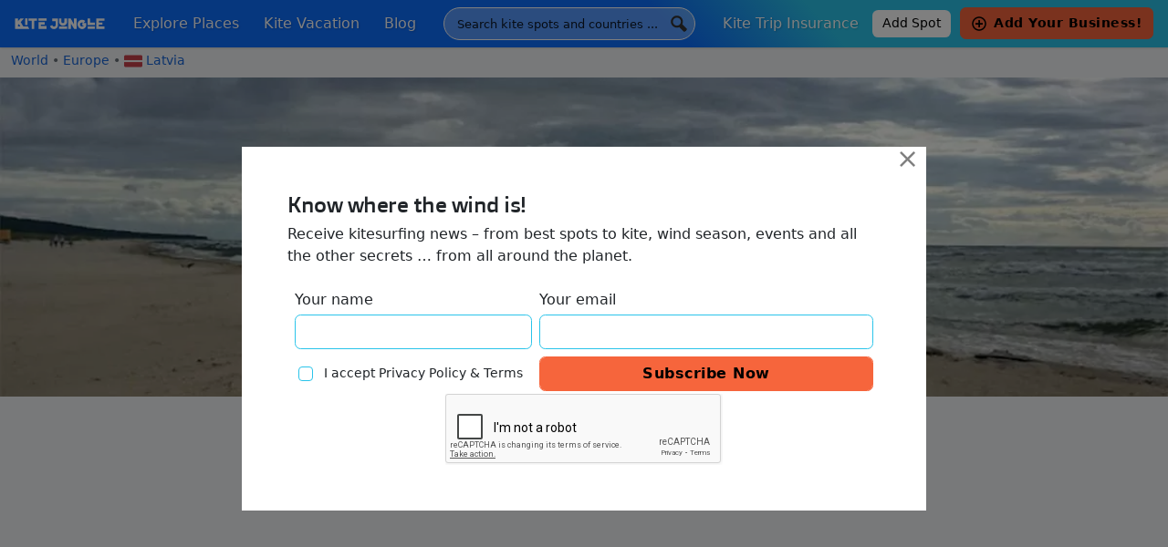

--- FILE ---
content_type: text/html; charset=UTF-8
request_url: https://kitejungle.com/kite-places/latvia/lilaste
body_size: 44941
content:
<!DOCTYPE html>
<html lang="en-US">
<head>
	<meta charset="UTF-8">
	<meta name="viewport" content="width=device-width, initial-scale=1, shrink-to-fit=no">
	<link rel="profile" href="https://gmpg.org/xfn/11">

	<link rel="apple-touch-icon" sizes="180x180" href="https://kitejungle.com/wp-content/themes/understrap-child/img/favicon/apple-touch-icon.png">
	<link rel="icon" type="image/png" sizes="32x32" href="https://kitejungle.com/wp-content/themes/understrap-child/img/favicon/favicon-32x32.png">
	<link rel="icon" type="image/png" sizes="16x16" href="https://kitejungle.com/wp-content/themes/understrap-child/img/favicon/favicon-16x16.png">
	<link rel="manifest" href="https://kitejungle.com/wp-content/themes/understrap-child/img/favicon/manifest.json">
	<link rel="mask-icon" href="https://kitejungle.com/wp-content/themes/understrap-child/img/favicon/safari-pinned-tab.svg" color="#ff0000">
	<link rel="shortcut icon" href="https://kitejungle.com/wp-content/themes/understrap-child/img/favicon/favicon.ico">
	<meta name="msapplication-config" content="https://kitejungle.com/wp-content/themes/understrap-child/img/favicon/browserconfig.xml">
	<meta name="theme-color" content="#ffffff">
	<meta name='impact-site-verification' value='-643896945'>

	<meta name='robots' content='index, follow, max-image-preview:large, max-snippet:-1, max-video-preview:-1' />
	<style>img:is([sizes="auto" i], [sizes^="auto," i]) { contain-intrinsic-size: 3000px 1500px }</style>
	
	<!-- This site is optimized with the Yoast SEO plugin v26.5 - https://yoast.com/wordpress/plugins/seo/ -->
	<title>Kitesurfing in Lilaste, Lilaste, Latvia - Kite Jungle</title>
	<meta name="description" content="Best kitesurfing season, kite camps &amp; kite schools in Lilaste, Lilaste, Latvia. Wind statistics." />
	<link rel="canonical" href="https://kitejungle.com/kite-places/latvia/lilaste" />
	<meta property="og:locale" content="en_US" />
	<meta property="og:type" content="article" />
	<meta property="og:title" content="Kitesurfing in Lilaste, Lilaste, Latvia - Kite Jungle" />
	<meta property="og:description" content="Best kitesurfing season, kite camps &amp; kite schools in Lilaste, Lilaste, Latvia. Wind statistics." />
	<meta property="og:url" content="https://kitejungle.com/kite-places/latvia/lilaste" />
	<meta property="og:site_name" content="Kite Jungle" />
	<meta property="article:publisher" content="https://www.facebook.com/kitejungle/" />
	<meta property="article:modified_time" content="2022-03-31T13:16:15+00:00" />
	<meta property="og:image" content="https://kitejungle.com/wp-content/uploads/2022/02/Lilaste.jpg" />
	<meta property="og:image:width" content="1200" />
	<meta property="og:image:height" content="833" />
	<meta property="og:image:type" content="image/jpeg" />
	<meta name="twitter:card" content="summary_large_image" />
	<meta name="twitter:label1" content="Est. reading time" />
	<meta name="twitter:data1" content="1 minute" />
	<script type="application/ld+json" class="yoast-schema-graph">{"@context":"https://schema.org","@graph":[{"@type":"WebPage","@id":"https://kitejungle.com/kite-places/latvia/lilaste","url":"https://kitejungle.com/kite-places/latvia/lilaste","name":"Kitesurfing in Lilaste, Lilaste, Latvia - Kite Jungle","isPartOf":{"@id":"https://kitejungle.com/#website"},"primaryImageOfPage":{"@id":"https://kitejungle.com/kite-places/latvia/lilaste#primaryimage"},"image":{"@id":"https://kitejungle.com/kite-places/latvia/lilaste#primaryimage"},"thumbnailUrl":"https://kitejungle.com/wp-content/uploads/2022/02/Lilaste.jpg","datePublished":"2022-02-13T14:05:24+00:00","dateModified":"2022-03-31T13:16:15+00:00","description":"Best kitesurfing season, kite camps & kite schools in Lilaste, Lilaste, Latvia. Wind statistics.","breadcrumb":{"@id":"https://kitejungle.com/kite-places/latvia/lilaste#breadcrumb"},"inLanguage":"en-US","potentialAction":[{"@type":"ReadAction","target":["https://kitejungle.com/kite-places/latvia/lilaste"]}]},{"@type":"ImageObject","inLanguage":"en-US","@id":"https://kitejungle.com/kite-places/latvia/lilaste#primaryimage","url":"https://kitejungle.com/wp-content/uploads/2022/02/Lilaste.jpg","contentUrl":"https://kitejungle.com/wp-content/uploads/2022/02/Lilaste.jpg","width":1200,"height":833,"caption":"Dmitrii Karpov"},{"@type":"BreadcrumbList","@id":"https://kitejungle.com/kite-places/latvia/lilaste#breadcrumb","itemListElement":[{"@type":"ListItem","position":1,"name":"Home","item":"https://kitejungle.com/"},{"@type":"ListItem","position":2,"name":"Lilaste"}]},{"@type":"WebSite","@id":"https://kitejungle.com/#website","url":"https://kitejungle.com/","name":"Kite Jungle","description":"Best kitesurfing places, month by month","publisher":{"@id":"https://kitejungle.com/#organization"},"potentialAction":[{"@type":"SearchAction","target":{"@type":"EntryPoint","urlTemplate":"https://kitejungle.com/?s={search_term_string}"},"query-input":{"@type":"PropertyValueSpecification","valueRequired":true,"valueName":"search_term_string"}}],"inLanguage":"en-US"},{"@type":"Organization","@id":"https://kitejungle.com/#organization","name":"Kite Jungle","url":"https://kitejungle.com/","logo":{"@type":"ImageObject","inLanguage":"en-US","@id":"https://kitejungle.com/#/schema/logo/image/","url":"https://kitejungle.com/wp-content/uploads/2018/03/kitejungle.svg","contentUrl":"https://kitejungle.com/wp-content/uploads/2018/03/kitejungle.svg","width":1,"height":1,"caption":"Kite Jungle"},"image":{"@id":"https://kitejungle.com/#/schema/logo/image/"},"sameAs":["https://www.facebook.com/kitejungle/","https://www.instagram.com/kitejungle/","https://www.pinterest.es/kitejungle/"]}]}</script>
	<!-- / Yoast SEO plugin. -->


<link rel="alternate" type="application/rss+xml" title="Kite Jungle &raquo; Feed" href="https://kitejungle.com/feed" />
<link rel="alternate" type="application/rss+xml" title="Kite Jungle &raquo; Comments Feed" href="https://kitejungle.com/comments/feed" />
<script>
window._wpemojiSettings = {"baseUrl":"https:\/\/s.w.org\/images\/core\/emoji\/16.0.1\/72x72\/","ext":".png","svgUrl":"https:\/\/s.w.org\/images\/core\/emoji\/16.0.1\/svg\/","svgExt":".svg","source":{"concatemoji":"https:\/\/kitejungle.com\/wp-includes\/js\/wp-emoji-release.min.js?ver=6.8.3"}};
/*! This file is auto-generated */
!function(s,n){var o,i,e;function c(e){try{var t={supportTests:e,timestamp:(new Date).valueOf()};sessionStorage.setItem(o,JSON.stringify(t))}catch(e){}}function p(e,t,n){e.clearRect(0,0,e.canvas.width,e.canvas.height),e.fillText(t,0,0);var t=new Uint32Array(e.getImageData(0,0,e.canvas.width,e.canvas.height).data),a=(e.clearRect(0,0,e.canvas.width,e.canvas.height),e.fillText(n,0,0),new Uint32Array(e.getImageData(0,0,e.canvas.width,e.canvas.height).data));return t.every(function(e,t){return e===a[t]})}function u(e,t){e.clearRect(0,0,e.canvas.width,e.canvas.height),e.fillText(t,0,0);for(var n=e.getImageData(16,16,1,1),a=0;a<n.data.length;a++)if(0!==n.data[a])return!1;return!0}function f(e,t,n,a){switch(t){case"flag":return n(e,"\ud83c\udff3\ufe0f\u200d\u26a7\ufe0f","\ud83c\udff3\ufe0f\u200b\u26a7\ufe0f")?!1:!n(e,"\ud83c\udde8\ud83c\uddf6","\ud83c\udde8\u200b\ud83c\uddf6")&&!n(e,"\ud83c\udff4\udb40\udc67\udb40\udc62\udb40\udc65\udb40\udc6e\udb40\udc67\udb40\udc7f","\ud83c\udff4\u200b\udb40\udc67\u200b\udb40\udc62\u200b\udb40\udc65\u200b\udb40\udc6e\u200b\udb40\udc67\u200b\udb40\udc7f");case"emoji":return!a(e,"\ud83e\udedf")}return!1}function g(e,t,n,a){var r="undefined"!=typeof WorkerGlobalScope&&self instanceof WorkerGlobalScope?new OffscreenCanvas(300,150):s.createElement("canvas"),o=r.getContext("2d",{willReadFrequently:!0}),i=(o.textBaseline="top",o.font="600 32px Arial",{});return e.forEach(function(e){i[e]=t(o,e,n,a)}),i}function t(e){var t=s.createElement("script");t.src=e,t.defer=!0,s.head.appendChild(t)}"undefined"!=typeof Promise&&(o="wpEmojiSettingsSupports",i=["flag","emoji"],n.supports={everything:!0,everythingExceptFlag:!0},e=new Promise(function(e){s.addEventListener("DOMContentLoaded",e,{once:!0})}),new Promise(function(t){var n=function(){try{var e=JSON.parse(sessionStorage.getItem(o));if("object"==typeof e&&"number"==typeof e.timestamp&&(new Date).valueOf()<e.timestamp+604800&&"object"==typeof e.supportTests)return e.supportTests}catch(e){}return null}();if(!n){if("undefined"!=typeof Worker&&"undefined"!=typeof OffscreenCanvas&&"undefined"!=typeof URL&&URL.createObjectURL&&"undefined"!=typeof Blob)try{var e="postMessage("+g.toString()+"("+[JSON.stringify(i),f.toString(),p.toString(),u.toString()].join(",")+"));",a=new Blob([e],{type:"text/javascript"}),r=new Worker(URL.createObjectURL(a),{name:"wpTestEmojiSupports"});return void(r.onmessage=function(e){c(n=e.data),r.terminate(),t(n)})}catch(e){}c(n=g(i,f,p,u))}t(n)}).then(function(e){for(var t in e)n.supports[t]=e[t],n.supports.everything=n.supports.everything&&n.supports[t],"flag"!==t&&(n.supports.everythingExceptFlag=n.supports.everythingExceptFlag&&n.supports[t]);n.supports.everythingExceptFlag=n.supports.everythingExceptFlag&&!n.supports.flag,n.DOMReady=!1,n.readyCallback=function(){n.DOMReady=!0}}).then(function(){return e}).then(function(){var e;n.supports.everything||(n.readyCallback(),(e=n.source||{}).concatemoji?t(e.concatemoji):e.wpemoji&&e.twemoji&&(t(e.twemoji),t(e.wpemoji)))}))}((window,document),window._wpemojiSettings);
</script>
<style id='wp-emoji-styles-inline-css'>

	img.wp-smiley, img.emoji {
		display: inline !important;
		border: none !important;
		box-shadow: none !important;
		height: 1em !important;
		width: 1em !important;
		margin: 0 0.07em !important;
		vertical-align: -0.1em !important;
		background: none !important;
		padding: 0 !important;
	}
</style>
<link rel='stylesheet' id='wp-block-library-css' href='https://kitejungle.com/wp-includes/css/dist/block-library/style.min.css?ver=6.8.3' media='all' />
<style id='classic-theme-styles-inline-css'>
/*! This file is auto-generated */
.wp-block-button__link{color:#fff;background-color:#32373c;border-radius:9999px;box-shadow:none;text-decoration:none;padding:calc(.667em + 2px) calc(1.333em + 2px);font-size:1.125em}.wp-block-file__button{background:#32373c;color:#fff;text-decoration:none}
</style>
<style id='global-styles-inline-css'>
:root{--wp--preset--aspect-ratio--square: 1;--wp--preset--aspect-ratio--4-3: 4/3;--wp--preset--aspect-ratio--3-4: 3/4;--wp--preset--aspect-ratio--3-2: 3/2;--wp--preset--aspect-ratio--2-3: 2/3;--wp--preset--aspect-ratio--16-9: 16/9;--wp--preset--aspect-ratio--9-16: 9/16;--wp--preset--color--black: #000;--wp--preset--color--cyan-bluish-gray: #abb8c3;--wp--preset--color--white: #fff;--wp--preset--color--pale-pink: #f78da7;--wp--preset--color--vivid-red: #cf2e2e;--wp--preset--color--luminous-vivid-orange: #ff6900;--wp--preset--color--luminous-vivid-amber: #fcb900;--wp--preset--color--light-green-cyan: #7bdcb5;--wp--preset--color--vivid-green-cyan: #00d084;--wp--preset--color--pale-cyan-blue: #8ed1fc;--wp--preset--color--vivid-cyan-blue: #0693e3;--wp--preset--color--vivid-purple: #9b51e0;--wp--preset--color--yellow: #ffc107;--wp--preset--color--teal: #20c997;--wp--preset--color--gray: #6c757d;--wp--preset--color--gray-dark: #343a40;--wp--preset--color--primary: #1a67d8;--wp--preset--color--secondary: #2ac4ea;--wp--preset--color--third: #f6653c;--wp--preset--color--light: #f0f1f3;--wp--preset--gradient--vivid-cyan-blue-to-vivid-purple: linear-gradient(135deg,rgba(6,147,227,1) 0%,rgb(155,81,224) 100%);--wp--preset--gradient--light-green-cyan-to-vivid-green-cyan: linear-gradient(135deg,rgb(122,220,180) 0%,rgb(0,208,130) 100%);--wp--preset--gradient--luminous-vivid-amber-to-luminous-vivid-orange: linear-gradient(135deg,rgba(252,185,0,1) 0%,rgba(255,105,0,1) 100%);--wp--preset--gradient--luminous-vivid-orange-to-vivid-red: linear-gradient(135deg,rgba(255,105,0,1) 0%,rgb(207,46,46) 100%);--wp--preset--gradient--very-light-gray-to-cyan-bluish-gray: linear-gradient(135deg,rgb(238,238,238) 0%,rgb(169,184,195) 100%);--wp--preset--gradient--cool-to-warm-spectrum: linear-gradient(135deg,rgb(74,234,220) 0%,rgb(151,120,209) 20%,rgb(207,42,186) 40%,rgb(238,44,130) 60%,rgb(251,105,98) 80%,rgb(254,248,76) 100%);--wp--preset--gradient--blush-light-purple: linear-gradient(135deg,rgb(255,206,236) 0%,rgb(152,150,240) 100%);--wp--preset--gradient--blush-bordeaux: linear-gradient(135deg,rgb(254,205,165) 0%,rgb(254,45,45) 50%,rgb(107,0,62) 100%);--wp--preset--gradient--luminous-dusk: linear-gradient(135deg,rgb(255,203,112) 0%,rgb(199,81,192) 50%,rgb(65,88,208) 100%);--wp--preset--gradient--pale-ocean: linear-gradient(135deg,rgb(255,245,203) 0%,rgb(182,227,212) 50%,rgb(51,167,181) 100%);--wp--preset--gradient--electric-grass: linear-gradient(135deg,rgb(202,248,128) 0%,rgb(113,206,126) 100%);--wp--preset--gradient--midnight: linear-gradient(135deg,rgb(2,3,129) 0%,rgb(40,116,252) 100%);--wp--preset--font-size--small: 13px;--wp--preset--font-size--medium: 20px;--wp--preset--font-size--large: 36px;--wp--preset--font-size--x-large: 42px;--wp--preset--spacing--20: 0.44rem;--wp--preset--spacing--30: 0.67rem;--wp--preset--spacing--40: 1rem;--wp--preset--spacing--50: 1.5rem;--wp--preset--spacing--60: 2.25rem;--wp--preset--spacing--70: 3.38rem;--wp--preset--spacing--80: 5.06rem;--wp--preset--shadow--natural: 6px 6px 9px rgba(0, 0, 0, 0.2);--wp--preset--shadow--deep: 12px 12px 50px rgba(0, 0, 0, 0.4);--wp--preset--shadow--sharp: 6px 6px 0px rgba(0, 0, 0, 0.2);--wp--preset--shadow--outlined: 6px 6px 0px -3px rgba(255, 255, 255, 1), 6px 6px rgba(0, 0, 0, 1);--wp--preset--shadow--crisp: 6px 6px 0px rgba(0, 0, 0, 1);}:where(.is-layout-flex){gap: 0.5em;}:where(.is-layout-grid){gap: 0.5em;}body .is-layout-flex{display: flex;}.is-layout-flex{flex-wrap: wrap;align-items: center;}.is-layout-flex > :is(*, div){margin: 0;}body .is-layout-grid{display: grid;}.is-layout-grid > :is(*, div){margin: 0;}:where(.wp-block-columns.is-layout-flex){gap: 2em;}:where(.wp-block-columns.is-layout-grid){gap: 2em;}:where(.wp-block-post-template.is-layout-flex){gap: 1.25em;}:where(.wp-block-post-template.is-layout-grid){gap: 1.25em;}.has-black-color{color: var(--wp--preset--color--black) !important;}.has-cyan-bluish-gray-color{color: var(--wp--preset--color--cyan-bluish-gray) !important;}.has-white-color{color: var(--wp--preset--color--white) !important;}.has-pale-pink-color{color: var(--wp--preset--color--pale-pink) !important;}.has-vivid-red-color{color: var(--wp--preset--color--vivid-red) !important;}.has-luminous-vivid-orange-color{color: var(--wp--preset--color--luminous-vivid-orange) !important;}.has-luminous-vivid-amber-color{color: var(--wp--preset--color--luminous-vivid-amber) !important;}.has-light-green-cyan-color{color: var(--wp--preset--color--light-green-cyan) !important;}.has-vivid-green-cyan-color{color: var(--wp--preset--color--vivid-green-cyan) !important;}.has-pale-cyan-blue-color{color: var(--wp--preset--color--pale-cyan-blue) !important;}.has-vivid-cyan-blue-color{color: var(--wp--preset--color--vivid-cyan-blue) !important;}.has-vivid-purple-color{color: var(--wp--preset--color--vivid-purple) !important;}.has-black-background-color{background-color: var(--wp--preset--color--black) !important;}.has-cyan-bluish-gray-background-color{background-color: var(--wp--preset--color--cyan-bluish-gray) !important;}.has-white-background-color{background-color: var(--wp--preset--color--white) !important;}.has-pale-pink-background-color{background-color: var(--wp--preset--color--pale-pink) !important;}.has-vivid-red-background-color{background-color: var(--wp--preset--color--vivid-red) !important;}.has-luminous-vivid-orange-background-color{background-color: var(--wp--preset--color--luminous-vivid-orange) !important;}.has-luminous-vivid-amber-background-color{background-color: var(--wp--preset--color--luminous-vivid-amber) !important;}.has-light-green-cyan-background-color{background-color: var(--wp--preset--color--light-green-cyan) !important;}.has-vivid-green-cyan-background-color{background-color: var(--wp--preset--color--vivid-green-cyan) !important;}.has-pale-cyan-blue-background-color{background-color: var(--wp--preset--color--pale-cyan-blue) !important;}.has-vivid-cyan-blue-background-color{background-color: var(--wp--preset--color--vivid-cyan-blue) !important;}.has-vivid-purple-background-color{background-color: var(--wp--preset--color--vivid-purple) !important;}.has-black-border-color{border-color: var(--wp--preset--color--black) !important;}.has-cyan-bluish-gray-border-color{border-color: var(--wp--preset--color--cyan-bluish-gray) !important;}.has-white-border-color{border-color: var(--wp--preset--color--white) !important;}.has-pale-pink-border-color{border-color: var(--wp--preset--color--pale-pink) !important;}.has-vivid-red-border-color{border-color: var(--wp--preset--color--vivid-red) !important;}.has-luminous-vivid-orange-border-color{border-color: var(--wp--preset--color--luminous-vivid-orange) !important;}.has-luminous-vivid-amber-border-color{border-color: var(--wp--preset--color--luminous-vivid-amber) !important;}.has-light-green-cyan-border-color{border-color: var(--wp--preset--color--light-green-cyan) !important;}.has-vivid-green-cyan-border-color{border-color: var(--wp--preset--color--vivid-green-cyan) !important;}.has-pale-cyan-blue-border-color{border-color: var(--wp--preset--color--pale-cyan-blue) !important;}.has-vivid-cyan-blue-border-color{border-color: var(--wp--preset--color--vivid-cyan-blue) !important;}.has-vivid-purple-border-color{border-color: var(--wp--preset--color--vivid-purple) !important;}.has-vivid-cyan-blue-to-vivid-purple-gradient-background{background: var(--wp--preset--gradient--vivid-cyan-blue-to-vivid-purple) !important;}.has-light-green-cyan-to-vivid-green-cyan-gradient-background{background: var(--wp--preset--gradient--light-green-cyan-to-vivid-green-cyan) !important;}.has-luminous-vivid-amber-to-luminous-vivid-orange-gradient-background{background: var(--wp--preset--gradient--luminous-vivid-amber-to-luminous-vivid-orange) !important;}.has-luminous-vivid-orange-to-vivid-red-gradient-background{background: var(--wp--preset--gradient--luminous-vivid-orange-to-vivid-red) !important;}.has-very-light-gray-to-cyan-bluish-gray-gradient-background{background: var(--wp--preset--gradient--very-light-gray-to-cyan-bluish-gray) !important;}.has-cool-to-warm-spectrum-gradient-background{background: var(--wp--preset--gradient--cool-to-warm-spectrum) !important;}.has-blush-light-purple-gradient-background{background: var(--wp--preset--gradient--blush-light-purple) !important;}.has-blush-bordeaux-gradient-background{background: var(--wp--preset--gradient--blush-bordeaux) !important;}.has-luminous-dusk-gradient-background{background: var(--wp--preset--gradient--luminous-dusk) !important;}.has-pale-ocean-gradient-background{background: var(--wp--preset--gradient--pale-ocean) !important;}.has-electric-grass-gradient-background{background: var(--wp--preset--gradient--electric-grass) !important;}.has-midnight-gradient-background{background: var(--wp--preset--gradient--midnight) !important;}.has-small-font-size{font-size: var(--wp--preset--font-size--small) !important;}.has-medium-font-size{font-size: var(--wp--preset--font-size--medium) !important;}.has-large-font-size{font-size: var(--wp--preset--font-size--large) !important;}.has-x-large-font-size{font-size: var(--wp--preset--font-size--x-large) !important;}
:where(.wp-block-post-template.is-layout-flex){gap: 1.25em;}:where(.wp-block-post-template.is-layout-grid){gap: 1.25em;}
:where(.wp-block-columns.is-layout-flex){gap: 2em;}:where(.wp-block-columns.is-layout-grid){gap: 2em;}
:root :where(.wp-block-pullquote){font-size: 1.5em;line-height: 1.6;}
</style>
<link rel='stylesheet' id='contact-form-7-css' href='https://kitejungle.com/wp-content/plugins/contact-form-7/includes/css/styles.css?ver=6.1.4' media='all' />
<link rel='stylesheet' id='cf7msm_styles-css' href='https://kitejungle.com/wp-content/plugins/contact-form-7-multi-step-module/resources/cf7msm.css?ver=4.5' media='all' />
<link rel='stylesheet' id='likebtn_style-css' href='https://kitejungle.com/wp-content/plugins/likebtn-like-button/public/css/style.css?ver=6.8.3' media='all' />
<link rel='stylesheet' id='swpm.common-css' href='https://kitejungle.com/wp-content/plugins/simple-membership/css/swpm.common.css?ver=4.6.9' media='all' />
<link rel='stylesheet' id='simply-gallery-block-frontend-css' href='https://kitejungle.com/wp-content/plugins/simply-gallery-block/blocks/pgc_sgb.min.style.css?ver=3.2.8' media='all' />
<link rel='stylesheet' id='spam-protect-for-contact-form7-css' href='https://kitejungle.com/wp-content/plugins/wp-contact-form-7-spam-blocker/frontend/css/spam-protect-for-contact-form7.css?ver=1.0.0' media='all' />
<link rel='stylesheet' id='wppopups-base-css' href='https://kitejungle.com/wp-content/plugins/wp-popups-lite/src/assets/css/wppopups-base.css?ver=2.2.0.3' media='all' />
<link rel='stylesheet' id='child-understrap-styles-css' href='https://kitejungle.com/wp-content/themes/understrap-child/css/child-theme.min.css?ver=1.1.0' media='all' />
<link rel='stylesheet' id='style-fancybox-css' href='https://kitejungle.com/wp-content/themes/understrap-child/css/jquery.fancybox.min.css?ver=6.8.3' media='all' />
<link rel='stylesheet' id='cf7cf-style-css' href='https://kitejungle.com/wp-content/plugins/cf7-conditional-fields/style.css?ver=2.6.7' media='all' />
<style id='kadence-blocks-global-variables-inline-css'>
:root {--global-kb-font-size-sm:clamp(0.8rem, 0.73rem + 0.217vw, 0.9rem);--global-kb-font-size-md:clamp(1.1rem, 0.995rem + 0.326vw, 1.25rem);--global-kb-font-size-lg:clamp(1.75rem, 1.576rem + 0.543vw, 2rem);--global-kb-font-size-xl:clamp(2.25rem, 1.728rem + 1.63vw, 3rem);--global-kb-font-size-xxl:clamp(2.5rem, 1.456rem + 3.26vw, 4rem);--global-kb-font-size-xxxl:clamp(2.75rem, 0.489rem + 7.065vw, 6rem);}:root {--global-palette1: #3182CE;--global-palette2: #2B6CB0;--global-palette3: #1A202C;--global-palette4: #2D3748;--global-palette5: #4A5568;--global-palette6: #718096;--global-palette7: #EDF2F7;--global-palette8: #F7FAFC;--global-palette9: #ffffff;}
</style>
<script src="https://kitejungle.com/wp-includes/js/jquery/jquery.min.js?ver=3.7.1" id="jquery-core-js"></script>
<script src="https://kitejungle.com/wp-includes/js/jquery/jquery-migrate.min.js?ver=3.4.1" id="jquery-migrate-js"></script>
<script id="likebtn_frontend-js-extra">
var likebtn_eh_data = {"ajaxurl":"https:\/\/kitejungle.com\/wp-admin\/admin-ajax.php","security":"87f136f9d2"};
</script>
<script src="https://kitejungle.com/wp-content/plugins/likebtn-like-button/public/js/frontend.js?ver=6.8.3" id="likebtn_frontend-js"></script>
<script src="https://kitejungle.com/wp-content/plugins/wp-contact-form-7-spam-blocker/frontend/js/spam-protect-for-contact-form7.js?ver=1.0.0" id="spam-protect-for-contact-form7-js"></script>
<script src="https://kitejungle.com/wp-content/themes/understrap-child/js/popper.min.js?ver=6.8.3" id="popper-js"></script>
<script src="https://kitejungle.com/wp-content/themes/understrap-child/js/jquery.fancybox.min.js?ver=6.8.3" id="fancybox-js"></script>
<link rel="https://api.w.org/" href="https://kitejungle.com/wp-json/" /><link rel="alternate" title="JSON" type="application/json" href="https://kitejungle.com/wp-json/wp/v2/kitespot/3977" /><link rel="EditURI" type="application/rsd+xml" title="RSD" href="https://kitejungle.com/xmlrpc.php?rsd" />
<meta name="generator" content="WordPress 6.8.3" />
<link rel='shortlink' href='https://kitejungle.com/?p=3977' />
<link rel="alternate" title="oEmbed (JSON)" type="application/json+oembed" href="https://kitejungle.com/wp-json/oembed/1.0/embed?url=https%3A%2F%2Fkitejungle.com%2Fkite-places%2Flatvia%2Flilaste" />
<link rel="alternate" title="oEmbed (XML)" type="text/xml+oembed" href="https://kitejungle.com/wp-json/oembed/1.0/embed?url=https%3A%2F%2Fkitejungle.com%2Fkite-places%2Flatvia%2Flilaste&#038;format=xml" />
<noscript><style>.simply-gallery-amp{ display: block !important; }</style></noscript><noscript><style>.sgb-preloader{ display: none !important; }</style></noscript><meta name="mobile-web-app-capable" content="yes">
<meta name="apple-mobile-web-app-capable" content="yes">
<meta name="apple-mobile-web-app-title" content="Kite Jungle - Best kitesurfing places, month by month">
<style type="text/css" id="spu-css-6614" class="spu-css">		#spu-bg-6614 {
			background-color: rgba(0, 0, 0, 0.5);
		}

		#spu-6614 .spu-close {
			font-size: 30px;
			color: rgb(128, 128, 128);
			text-shadow: 0 1px 0 rgb(255, 255, 255);
		}

		#spu-6614 .spu-close:hover {
			color: #000;
		}

		#spu-6614 {
			background-color: rgb(255, 255, 255);
			max-width: 750px;
			border-radius: 0px;
			
					height: auto;
				}

		#spu-6614 .spu-container {
					padding: 50px;
			height: calc(100% - 20px);
		}
								</style>
				<style id="wp-custom-css">
			.btn-lg .wp-block-button__link {
	padding: 0.75rem 2.5rem !important; 
}		</style>
		
	<script async src="https://www.googletagmanager.com/gtag/js?id=UA-9806350-17"></script>
	<script>
	  window.dataLayer = window.dataLayer || [];
	  function gtag(){dataLayer.push(arguments);}
	  gtag('js', new Date());
	  gtag('config', 'UA-9806350-17');
	
	/* Google Tag Manager */ 
	(function(w,d,s,l,i){w[l]=w[l]||[];w[l].push({'gtm.start':
	new Date().getTime(),event:'gtm.js'});var f=d.getElementsByTagName(s)[0],
	j=d.createElement(s),dl=l!='dataLayer'?'&l='+l:'';j.async=true;j.src=
	'https://www.googletagmanager.com/gtm.js?id='+i+dl;f.parentNode.insertBefore(j,f);
	})(window,document,'script','dataLayer','GTM-KKZTG8P');</script>
<!-- End Google Tag Manager -->

    <script async src="https://www.googletagmanager.com/gtag/js?id=G-7S2Q4EHX26"></script>
    <!-- GA4 -->
    <script>
      window.dataLayer = window.dataLayer || [];
      function gtag(){dataLayer.push(arguments);}
      gtag('js', new Date());
      gtag('config', 'G-7S2Q4EHX26');
      
    // Hotjar 
    (function(h,o,t,j,a,r){
        h.hj=h.hj||function(){(h.hj.q=h.hj.q||[]).push(arguments)};
        h._hjSettings={hjid:3596434,hjsv:6};
        a=o.getElementsByTagName('head')[0];
        r=o.createElement('script');r.async=1;
        r.src=t+h._hjSettings.hjid+j+h._hjSettings.hjsv;
        a.appendChild(r);
    })(window,document,'https://static.hotjar.com/c/hotjar-','.js?sv=');
</script>
<!-- Meta Pixel Code -->
<script>
!function(f,b,e,v,n,t,s)
{if(f.fbq)return;n=f.fbq=function(){n.callMethod?
n.callMethod.apply(n,arguments):n.queue.push(arguments)};
if(!f._fbq)f._fbq=n;n.push=n;n.loaded=!0;n.version='2.0';
n.queue=[];t=b.createElement(e);t.async=!0;
t.src=v;s=b.getElementsByTagName(e)[0];
s.parentNode.insertBefore(t,s)}(window, document,'script',
'https://connect.facebook.net/en_US/fbevents.js');
fbq('init', '915953000173009');
fbq('track', 'PageView');
</script>
<noscript><img height="1" width="1" style="display:none"
src="https://www.facebook.com/tr?id=915953000173009&ev=PageView&noscript=1"
/></noscript>
<!-- End Meta Pixel Code -->
<script src="https://kitejungle.com/wp-content/themes/understrap-child/js/blockadblock.js"></script>

<link rel="stylesheet" id="asp-basic" href="https://kitejungle.com/wp-content/cache/asp/style.basic-ho-is-po-no-da-co-au-se-is.css?mq=CXFs4Y" media="all" /><style id='asp-instance-1'>div[id*='ajaxsearchpro1_'] div.asp_loader,div[id*='ajaxsearchpro1_'] div.asp_loader *{box-sizing:border-box !important;margin:0;padding:0;box-shadow:none}div[id*='ajaxsearchpro1_'] div.asp_loader{box-sizing:border-box;display:flex;flex:0 1 auto;flex-direction:column;flex-grow:0;flex-shrink:0;flex-basis:28px;max-width:100%;max-height:100%;align-items:center;justify-content:center}div[id*='ajaxsearchpro1_'] div.asp_loader-inner{width:100%;margin:0 auto;text-align:center;height:100%}@-webkit-keyframes ball-scale{0%{-webkit-transform:scale(0);transform:scale(0)}100%{-webkit-transform:scale(1);transform:scale(1);opacity:0}}@keyframes ball-scale{0%{-webkit-transform:scale(0);transform:scale(0)}100%{-webkit-transform:scale(1);transform:scale(1);opacity:0}}div[id*='ajaxsearchpro1_'] div.asp_ball-scale>div{background-color:rgb(51,51,51);border-radius:100%;-webkit-animation-fill-mode:both;animation-fill-mode:both;display:inline-block;height:100%;width:100%;-webkit-animation:ball-scale 1s 0s ease-in-out infinite;animation:ball-scale 1s 0s ease-in-out infinite}div[id*='ajaxsearchprores1_'] .asp_res_loader div.asp_loader,div[id*='ajaxsearchprores1_'] .asp_res_loader div.asp_loader *{box-sizing:border-box !important;margin:0;padding:0;box-shadow:none}div[id*='ajaxsearchprores1_'] .asp_res_loader div.asp_loader{box-sizing:border-box;display:flex;flex:0 1 auto;flex-direction:column;flex-grow:0;flex-shrink:0;flex-basis:28px;max-width:100%;max-height:100%;align-items:center;justify-content:center}div[id*='ajaxsearchprores1_'] .asp_res_loader div.asp_loader-inner{width:100%;margin:0 auto;text-align:center;height:100%}@-webkit-keyframes ball-scale{0%{-webkit-transform:scale(0);transform:scale(0)}100%{-webkit-transform:scale(1);transform:scale(1);opacity:0}}@keyframes ball-scale{0%{-webkit-transform:scale(0);transform:scale(0)}100%{-webkit-transform:scale(1);transform:scale(1);opacity:0}}div[id*='ajaxsearchprores1_'] .asp_res_loader div.asp_ball-scale>div{background-color:rgb(51,51,51);border-radius:100%;-webkit-animation-fill-mode:both;animation-fill-mode:both;display:inline-block;height:100%;width:100%;-webkit-animation:ball-scale 1s 0s ease-in-out infinite;animation:ball-scale 1s 0s ease-in-out infinite}#ajaxsearchpro1_1 div.asp_loader,#ajaxsearchpro1_2 div.asp_loader,#ajaxsearchpro1_1 div.asp_loader *,#ajaxsearchpro1_2 div.asp_loader *{box-sizing:border-box !important;margin:0;padding:0;box-shadow:none}#ajaxsearchpro1_1 div.asp_loader,#ajaxsearchpro1_2 div.asp_loader{box-sizing:border-box;display:flex;flex:0 1 auto;flex-direction:column;flex-grow:0;flex-shrink:0;flex-basis:28px;max-width:100%;max-height:100%;align-items:center;justify-content:center}#ajaxsearchpro1_1 div.asp_loader-inner,#ajaxsearchpro1_2 div.asp_loader-inner{width:100%;margin:0 auto;text-align:center;height:100%}@-webkit-keyframes ball-scale{0%{-webkit-transform:scale(0);transform:scale(0)}100%{-webkit-transform:scale(1);transform:scale(1);opacity:0}}@keyframes ball-scale{0%{-webkit-transform:scale(0);transform:scale(0)}100%{-webkit-transform:scale(1);transform:scale(1);opacity:0}}#ajaxsearchpro1_1 div.asp_ball-scale>div,#ajaxsearchpro1_2 div.asp_ball-scale>div{background-color:rgb(51,51,51);border-radius:100%;-webkit-animation-fill-mode:both;animation-fill-mode:both;display:inline-block;height:100%;width:100%;-webkit-animation:ball-scale 1s 0s ease-in-out infinite;animation:ball-scale 1s 0s ease-in-out infinite}@-webkit-keyframes asp_an_fadeInDown{0%{opacity:0;-webkit-transform:translateY(-20px)}100%{opacity:1;-webkit-transform:translateY(0)}}@keyframes asp_an_fadeInDown{0%{opacity:0;transform:translateY(-20px)}100%{opacity:1;transform:translateY(0)}}.asp_an_fadeInDown{-webkit-animation-name:asp_an_fadeInDown;animation-name:asp_an_fadeInDown}div.asp_r.asp_r_1,div.asp_r.asp_r_1 *,div.asp_m.asp_m_1,div.asp_m.asp_m_1 *,div.asp_s.asp_s_1,div.asp_s.asp_s_1 *{-webkit-box-sizing:content-box;-moz-box-sizing:content-box;-ms-box-sizing:content-box;-o-box-sizing:content-box;box-sizing:content-box;border:0;border-radius:0;text-transform:none;text-shadow:none;box-shadow:none;text-decoration:none;text-align:left;letter-spacing:normal}div.asp_r.asp_r_1,div.asp_m.asp_m_1,div.asp_s.asp_s_1{-webkit-box-sizing:border-box;-moz-box-sizing:border-box;-ms-box-sizing:border-box;-o-box-sizing:border-box;box-sizing:border-box}div.asp_r.asp_r_1,div.asp_r.asp_r_1 *,div.asp_m.asp_m_1,div.asp_m.asp_m_1 *,div.asp_s.asp_s_1,div.asp_s.asp_s_1 *{padding:0;margin:0}.wpdreams_clear{clear:both}.asp_w_container_1{width:100%}#ajaxsearchpro1_1,#ajaxsearchpro1_2,div.asp_m.asp_m_1{width:100%;height:auto;max-height:none;border-radius:5px;background:#d1eaff;margin-top:0;margin-bottom:0;background-image:-moz-radial-gradient(center,ellipse cover,rgba(255,255,255,0.03),rgba(255,255,255,0.03));background-image:-webkit-gradient(radial,center center,0px,center center,100%,rgba(255,255,255,0.03),rgba(255,255,255,0.03));background-image:-webkit-radial-gradient(center,ellipse cover,rgba(255,255,255,0.03),rgba(255,255,255,0.03));background-image:-o-radial-gradient(center,ellipse cover,rgba(255,255,255,0.03),rgba(255,255,255,0.03));background-image:-ms-radial-gradient(center,ellipse cover,rgba(255,255,255,0.03),rgba(255,255,255,0.03));background-image:radial-gradient(ellipse at center,rgba(255,255,255,0.03),rgba(255,255,255,0.03));overflow:hidden;border:1px solid rgb(255,255,255);border-radius:50px 50px 50px 50px;box-shadow:none}#ajaxsearchpro1_1 .probox,#ajaxsearchpro1_2 .probox,div.asp_m.asp_m_1 .probox{margin:3px;height:28px;background:transparent;border:0 none rgb(255,255,255);border-radius:0;box-shadow:none}p[id*=asp-try-1]{color:rgb(85,85,85) !important;display:block}div.asp_main_container+[id*=asp-try-1]{width:100%}p[id*=asp-try-1] a{color:rgb(255,181,86) !important}p[id*=asp-try-1] a:after{color:rgb(85,85,85) !important;display:inline;content:','}p[id*=asp-try-1] a:last-child:after{display:none}#ajaxsearchpro1_1 .probox .proinput,#ajaxsearchpro1_2 .probox .proinput,div.asp_m.asp_m_1 .probox .proinput{font-weight:normal;font-family:inherit;color:rgb(0,0,0);font-size:13px;line-height:15px;text-shadow:none;line-height:normal;flex-grow:1;order:5;margin:0 0 0 10px;padding:0 5px}#ajaxsearchpro1_1 .probox .proinput input.orig,#ajaxsearchpro1_2 .probox .proinput input.orig,div.asp_m.asp_m_1 .probox .proinput input.orig{font-weight:normal;font-family:inherit;color:rgb(0,0,0);font-size:13px;line-height:15px;text-shadow:none;line-height:normal;border:0;box-shadow:none;height:28px;position:relative;z-index:2;padding:0 !important;padding-top:2px !important;margin:-1px 0 0 -4px !important;width:100%;background:transparent !important}#ajaxsearchpro1_1 .probox .proinput input.autocomplete,#ajaxsearchpro1_2 .probox .proinput input.autocomplete,div.asp_m.asp_m_1 .probox .proinput input.autocomplete{font-weight:normal;font-family:inherit;color:rgb(0,0,0);font-size:13px;line-height:15px;text-shadow:none;line-height:normal;opacity:0.25;height:28px;display:block;position:relative;z-index:1;padding:0 !important;margin:-1px 0 0 -4px !important;margin-top:-28px !important;width:100%;background:transparent !important}.rtl #ajaxsearchpro1_1 .probox .proinput input.orig,.rtl #ajaxsearchpro1_2 .probox .proinput input.orig,.rtl #ajaxsearchpro1_1 .probox .proinput input.autocomplete,.rtl #ajaxsearchpro1_2 .probox .proinput input.autocomplete,.rtl div.asp_m.asp_m_1 .probox .proinput input.orig,.rtl div.asp_m.asp_m_1 .probox .proinput input.autocomplete{font-weight:normal;font-family:inherit;color:rgb(0,0,0);font-size:13px;line-height:15px;text-shadow:none;line-height:normal;direction:rtl;text-align:right}.rtl #ajaxsearchpro1_1 .probox .proinput,.rtl #ajaxsearchpro1_2 .probox .proinput,.rtl div.asp_m.asp_m_1 .probox .proinput{margin-right:2px}.rtl #ajaxsearchpro1_1 .probox .proloading,.rtl #ajaxsearchpro1_1 .probox .proclose,.rtl #ajaxsearchpro1_2 .probox .proloading,.rtl #ajaxsearchpro1_2 .probox .proclose,.rtl div.asp_m.asp_m_1 .probox .proloading,.rtl div.asp_m.asp_m_1 .probox .proclose{order:3}div.asp_m.asp_m_1 .probox .proinput input.orig::-webkit-input-placeholder{font-weight:normal;font-family:inherit;color:rgb(0,0,0);font-size:13px;text-shadow:none;opacity:0.85}div.asp_m.asp_m_1 .probox .proinput input.orig::-moz-placeholder{font-weight:normal;font-family:inherit;color:rgb(0,0,0);font-size:13px;text-shadow:none;opacity:0.85}div.asp_m.asp_m_1 .probox .proinput input.orig:-ms-input-placeholder{font-weight:normal;font-family:inherit;color:rgb(0,0,0);font-size:13px;text-shadow:none;opacity:0.85}div.asp_m.asp_m_1 .probox .proinput input.orig:-moz-placeholder{font-weight:normal;font-family:inherit;color:rgb(0,0,0);font-size:13px;text-shadow:none;opacity:0.85;line-height:normal !important}#ajaxsearchpro1_1 .probox .proinput input.autocomplete,#ajaxsearchpro1_2 .probox .proinput input.autocomplete,div.asp_m.asp_m_1 .probox .proinput input.autocomplete{font-weight:normal;font-family:inherit;color:rgb(0,0,0);font-size:13px;line-height:15px;text-shadow:none;line-height:normal;border:0;box-shadow:none}#ajaxsearchpro1_1 .probox .proloading,#ajaxsearchpro1_1 .probox .proclose,#ajaxsearchpro1_1 .probox .promagnifier,#ajaxsearchpro1_1 .probox .prosettings,#ajaxsearchpro1_2 .probox .proloading,#ajaxsearchpro1_2 .probox .proclose,#ajaxsearchpro1_2 .probox .promagnifier,#ajaxsearchpro1_2 .probox .prosettings,div.asp_m.asp_m_1 .probox .proloading,div.asp_m.asp_m_1 .probox .proclose,div.asp_m.asp_m_1 .probox .promagnifier,div.asp_m.asp_m_1 .probox .prosettings{width:28px;height:28px;flex:0 0 28px;flex-grow:0;order:7;text-align:center}#ajaxsearchpro1_1 .probox .proclose svg,#ajaxsearchpro1_2 .probox .proclose svg,div.asp_m.asp_m_1 .probox .proclose svg{fill:rgb(254,254,254);background:rgb(51,51,51);box-shadow:0 0 0 2px rgba(255,255,255,0.9);border-radius:50%;box-sizing:border-box;margin-left:-10px;margin-top:-10px;padding:4px}#ajaxsearchpro1_1 .probox .proloading,#ajaxsearchpro1_2 .probox .proloading,div.asp_m.asp_m_1 .probox .proloading{width:28px;height:28px;min-width:28px;min-height:28px;max-width:28px;max-height:28px}#ajaxsearchpro1_1 .probox .proloading .asp_loader,#ajaxsearchpro1_2 .probox .proloading .asp_loader,div.asp_m.asp_m_1 .probox .proloading .asp_loader{width:24px;height:24px;min-width:24px;min-height:24px;max-width:24px;max-height:24px}#ajaxsearchpro1_1 .probox .promagnifier,#ajaxsearchpro1_2 .probox .promagnifier,div.asp_m.asp_m_1 .probox .promagnifier{width:auto;height:28px;flex:0 0 auto;order:7;-webkit-flex:0 0 auto;-webkit-order:7}div.asp_m.asp_m_1 .probox .promagnifier:focus-visible{outline:black outset}#ajaxsearchpro1_1 .probox .proloading .innericon,#ajaxsearchpro1_2 .probox .proloading .innericon,#ajaxsearchpro1_1 .probox .proclose .innericon,#ajaxsearchpro1_2 .probox .proclose .innericon,#ajaxsearchpro1_1 .probox .promagnifier .innericon,#ajaxsearchpro1_2 .probox .promagnifier .innericon,#ajaxsearchpro1_1 .probox .prosettings .innericon,#ajaxsearchpro1_2 .probox .prosettings .innericon,div.asp_m.asp_m_1 .probox .proloading .innericon,div.asp_m.asp_m_1 .probox .proclose .innericon,div.asp_m.asp_m_1 .probox .promagnifier .innericon,div.asp_m.asp_m_1 .probox .prosettings .innericon{text-align:center}#ajaxsearchpro1_1 .probox .promagnifier .innericon,#ajaxsearchpro1_2 .probox .promagnifier .innericon,div.asp_m.asp_m_1 .probox .promagnifier .innericon{display:block;width:28px;height:28px;float:right}#ajaxsearchpro1_1 .probox .promagnifier .asp_text_button,#ajaxsearchpro1_2 .probox .promagnifier .asp_text_button,div.asp_m.asp_m_1 .probox .promagnifier .asp_text_button{display:block;width:auto;height:28px;float:right;margin:0;padding:0 10px 0 2px;font-weight:normal;font-family:"Open Sans";color:rgb(51,51,51);font-size:15px;line-height:auto;text-shadow:none;line-height:28px}#ajaxsearchpro1_1 .probox .promagnifier .innericon svg,#ajaxsearchpro1_2 .probox .promagnifier .innericon svg,div.asp_m.asp_m_1 .probox .promagnifier .innericon svg{fill:rgb(51,51,51)}#ajaxsearchpro1_1 .probox .prosettings .innericon svg,#ajaxsearchpro1_2 .probox .prosettings .innericon svg,div.asp_m.asp_m_1 .probox .prosettings .innericon svg{fill:rgb(74,137,191)}#ajaxsearchpro1_1 .probox .promagnifier,#ajaxsearchpro1_2 .probox .promagnifier,div.asp_m.asp_m_1 .probox .promagnifier{width:28px;height:28px;background:transparent;background-position:center center;background-repeat:no-repeat;order:11;-webkit-order:11;float:right;border:0 solid rgb(255,255,255);border-radius:0;box-shadow:-1px 1px 0 0 rgba(255,255,255,0.64) inset;cursor:pointer;background-size:100% 100%;background-position:center center;background-repeat:no-repeat;cursor:pointer}#ajaxsearchpro1_1 .probox .prosettings,#ajaxsearchpro1_2 .probox .prosettings,div.asp_m.asp_m_1 .probox .prosettings{width:28px;height:28px;background:transparent;background-position:center center;background-repeat:no-repeat;order:10;-webkit-order:10;float:right;border:0 none rgb(255,255,255);border-radius:0;box-shadow:0 1px 0 0 rgba(255,255,255,0.64);cursor:pointer;background-size:100% 100%;align-self:flex-end}#ajaxsearchprores1_1,#ajaxsearchprores1_2,div.asp_r.asp_r_1{position:absolute;z-index:11000;width:auto;margin:12px 0 0 0}#ajaxsearchprores1_1 .asp_nores,#ajaxsearchprores1_2 .asp_nores,div.asp_r.asp_r_1 .asp_nores{border:0 solid rgb(0,0,0);border-radius:0;box-shadow:0 5px 5px -5px #dfdfdf;padding:6px 12px 6px 12px;margin:0;font-weight:normal;font-family:inherit;color:rgba(74,74,74,1);font-size:1rem;line-height:1.2rem;text-shadow:none;font-weight:normal;background:rgb(255,255,255)}#ajaxsearchprores1_1 .asp_nores .asp_nores_kw_suggestions,#ajaxsearchprores1_2 .asp_nores .asp_nores_kw_suggestions,div.asp_r.asp_r_1 .asp_nores .asp_nores_kw_suggestions{color:rgba(234,67,53,1);font-weight:normal}#ajaxsearchprores1_1 .asp_nores .asp_keyword,#ajaxsearchprores1_2 .asp_nores .asp_keyword,div.asp_r.asp_r_1 .asp_nores .asp_keyword{padding:0 8px 0 0;cursor:pointer;color:rgba(20,84,169,1);font-weight:bold}#ajaxsearchprores1_1 .asp_results_top,#ajaxsearchprores1_2 .asp_results_top,div.asp_r.asp_r_1 .asp_results_top{background:rgb(255,255,255);border:1px none rgb(81,81,81);border-radius:0;padding:6px 12px 6px 12px;margin:0 0 4px 0;text-align:center;font-weight:normal;font-family:"Open Sans";color:rgb(81,81,81);font-size:13px;line-height:16px;text-shadow:none}#ajaxsearchprores1_1 .results .item,#ajaxsearchprores1_2 .results .item,div.asp_r.asp_r_1 .results .item{height:auto;background:rgb(255,255,255)}#ajaxsearchprores1_1 .results .item.hovered,#ajaxsearchprores1_2 .results .item.hovered,div.asp_r.asp_r_1 .results .item.hovered{background-image:-moz-radial-gradient(center,ellipse cover,rgb(244,244,244),rgb(246,246,246));background-image:-webkit-gradient(radial,center center,0px,center center,100%,rgb(244,244,244),rgb(246,246,246));background-image:-webkit-radial-gradient(center,ellipse cover,rgb(244,244,244),rgb(246,246,246));background-image:-o-radial-gradient(center,ellipse cover,rgb(244,244,244),rgb(246,246,246));background-image:-ms-radial-gradient(center,ellipse cover,rgb(244,244,244),rgb(246,246,246));background-image:radial-gradient(ellipse at center,rgb(244,244,244),rgb(246,246,246))}#ajaxsearchprores1_1 .results .item .asp_image,#ajaxsearchprores1_2 .results .item .asp_image,div.asp_r.asp_r_1 .results .item .asp_image{background-size:cover;background-repeat:no-repeat}#ajaxsearchprores1_1 .results .item .asp_image img,#ajaxsearchprores1_2 .results .item .asp_image img,div.asp_r.asp_r_1 .results .item .asp_image img{object-fit:cover}#ajaxsearchprores1_1 .results .item .asp_item_overlay_img,#ajaxsearchprores1_2 .results .item .asp_item_overlay_img,div.asp_r.asp_r_1 .results .item .asp_item_overlay_img{background-size:cover;background-repeat:no-repeat}#ajaxsearchprores1_1 .results .item .asp_content,#ajaxsearchprores1_2 .results .item .asp_content,div.asp_r.asp_r_1 .results .item .asp_content{overflow:hidden;background:transparent;margin:0;padding:0 10px}#ajaxsearchprores1_1 .results .item .asp_content h3,#ajaxsearchprores1_2 .results .item .asp_content h3,div.asp_r.asp_r_1 .results .item .asp_content h3{margin:0;padding:0;display:inline-block;line-height:inherit;font-weight:bold;font-family:inherit;color:rgb(0,0,0);font-size:14px;line-height:1.55em;text-shadow:none}#ajaxsearchprores1_1 .results .item .asp_content h3 a,#ajaxsearchprores1_2 .results .item .asp_content h3 a,div.asp_r.asp_r_1 .results .item .asp_content h3 a{margin:0;padding:0;line-height:inherit;display:block;font-weight:bold;font-family:inherit;color:rgb(0,0,0);font-size:14px;line-height:1.55em;text-shadow:none}#ajaxsearchprores1_1 .results .item .asp_content h3 a:hover,#ajaxsearchprores1_2 .results .item .asp_content h3 a:hover,div.asp_r.asp_r_1 .results .item .asp_content h3 a:hover{font-weight:bold;font-family:inherit;color:rgb(0,0,0);font-size:14px;line-height:1.55em;text-shadow:none}#ajaxsearchprores1_1 .results .item div.etc,#ajaxsearchprores1_2 .results .item div.etc,div.asp_r.asp_r_1 .results .item div.etc{padding:0;font-size:13px;line-height:1.3em;margin-bottom:6px}#ajaxsearchprores1_1 .results .item .etc .asp_author,#ajaxsearchprores1_2 .results .item .etc .asp_author,div.asp_r.asp_r_1 .results .item .etc .asp_author{padding:0;font-weight:bold;font-family:inherit;color:rgba(108,117,125,1);font-size:11px;line-height:13px;text-shadow:none}#ajaxsearchprores1_1 .results .item .etc .asp_date,#ajaxsearchprores1_2 .results .item .etc .asp_date,div.asp_r.asp_r_1 .results .item .etc .asp_date{margin:0 0 0 10px;padding:0;font-weight:normal;font-family:inherit;color:rgba(108,117,125,1);font-size:11px;line-height:15px;text-shadow:none}#ajaxsearchprores1_1 .results .item div.asp_content,#ajaxsearchprores1_2 .results .item div.asp_content,div.asp_r.asp_r_1 .results .item div.asp_content{margin:0;padding:0;font-weight:normal;font-family:inherit;color:rgba(108,117,125,1);font-size:13px;line-height:1.35em;text-shadow:none}#ajaxsearchprores1_1 span.highlighted,#ajaxsearchprores1_2 span.highlighted,div.asp_r.asp_r_1 span.highlighted{font-weight:bold;color:rgba(217,49,43,1);background-color:rgba(238,238,238,1)}#ajaxsearchprores1_1 p.showmore,#ajaxsearchprores1_2 p.showmore,div.asp_r.asp_r_1 p.showmore{text-align:center;font-weight:normal;font-family:inherit;color:rgba(26,103,216,1);font-size:12px;line-height:15px;text-shadow:none}#ajaxsearchprores1_1 p.showmore a,#ajaxsearchprores1_2 p.showmore a,div.asp_r.asp_r_1 p.showmore a{font-weight:normal;font-family:inherit;color:rgba(26,103,216,1);font-size:12px;line-height:15px;text-shadow:none;padding:10px 5px;margin:0 auto;background:rgba(255,255,255,1);display:block;text-align:center}#ajaxsearchprores1_1 .asp_res_loader,#ajaxsearchprores1_2 .asp_res_loader,div.asp_r.asp_r_1 .asp_res_loader{background:rgb(255,255,255);height:200px;padding:10px}#ajaxsearchprores1_1.isotopic .asp_res_loader,#ajaxsearchprores1_2.isotopic .asp_res_loader,div.asp_r.asp_r_1.isotopic .asp_res_loader{background:rgba(255,255,255,0)}#ajaxsearchprores1_1 .asp_res_loader .asp_loader,#ajaxsearchprores1_2 .asp_res_loader .asp_loader,div.asp_r.asp_r_1 .asp_res_loader .asp_loader{height:200px;width:200px;margin:0 auto}div.asp_s.asp_s_1.searchsettings,div.asp_s.asp_s_1.searchsettings,div.asp_s.asp_s_1.searchsettings{direction:ltr;padding:0;background-image:-webkit-linear-gradient(185deg,rgb(255,255,255),rgb(255,255,255));background-image:-moz-linear-gradient(185deg,rgb(255,255,255),rgb(255,255,255));background-image:-o-linear-gradient(185deg,rgb(255,255,255),rgb(255,255,255));background-image:-ms-linear-gradient(185deg,rgb(255,255,255) 0,rgb(255,255,255) 100%);background-image:linear-gradient(185deg,rgb(255,255,255),rgb(255,255,255));box-shadow:1px 1px 0 1px rgb(74,137,191);;max-width:208px;z-index:2}div.asp_s.asp_s_1.searchsettings.asp_s,div.asp_s.asp_s_1.searchsettings.asp_s,div.asp_s.asp_s_1.searchsettings.asp_s{z-index:11001}#ajaxsearchprobsettings1_1.searchsettings,#ajaxsearchprobsettings1_2.searchsettings,div.asp_sb.asp_sb_1.searchsettings{max-width:none}div.asp_s.asp_s_1.searchsettings form,div.asp_s.asp_s_1.searchsettings form,div.asp_s.asp_s_1.searchsettings form{display:flex}div.asp_sb.asp_sb_1.searchsettings form,div.asp_sb.asp_sb_1.searchsettings form,div.asp_sb.asp_sb_1.searchsettings form{display:flex}#ajaxsearchprosettings1_1.searchsettings div.asp_option_label,#ajaxsearchprosettings1_2.searchsettings div.asp_option_label,#ajaxsearchprosettings1_1.searchsettings .asp_label,#ajaxsearchprosettings1_2.searchsettings .asp_label,div.asp_s.asp_s_1.searchsettings div.asp_option_label,div.asp_s.asp_s_1.searchsettings .asp_label{font-weight:bold;font-family:inherit;color:rgb(43,43,43);font-size:12px;line-height:15px;text-shadow:none}#ajaxsearchprosettings1_1.searchsettings .asp_option_inner .asp_option_checkbox,#ajaxsearchprosettings1_2.searchsettings .asp_option_inner .asp_option_checkbox,div.asp_sb.asp_sb_1.searchsettings .asp_option_inner .asp_option_checkbox,div.asp_s.asp_s_1.searchsettings .asp_option_inner .asp_option_checkbox{background-image:-webkit-linear-gradient(180deg,rgb(34,34,34),rgb(69,72,77));background-image:-moz-linear-gradient(180deg,rgb(34,34,34),rgb(69,72,77));background-image:-o-linear-gradient(180deg,rgb(34,34,34),rgb(69,72,77));background-image:-ms-linear-gradient(180deg,rgb(34,34,34) 0,rgb(69,72,77) 100%);background-image:linear-gradient(180deg,rgb(34,34,34),rgb(69,72,77))}#ajaxsearchprosettings1_1.searchsettings .asp_option_inner .asp_option_checkbox:after,#ajaxsearchprosettings1_2.searchsettings .asp_option_inner .asp_option_checkbox:after,#ajaxsearchprobsettings1_1.searchsettings .asp_option_inner .asp_option_checkbox:after,#ajaxsearchprobsettings1_2.searchsettings .asp_option_inner .asp_option_checkbox:after,div.asp_sb.asp_sb_1.searchsettings .asp_option_inner .asp_option_checkbox:after,div.asp_s.asp_s_1.searchsettings .asp_option_inner .asp_option_checkbox:after{font-family:'asppsicons2';border:none;content:"\e800";display:block;position:absolute;top:0;left:0;font-size:11px;color:rgb(255,255,255);margin:1px 0 0 0 !important;line-height:17px;text-align:center;text-decoration:none;text-shadow:none}div.asp_sb.asp_sb_1.searchsettings .asp_sett_scroll,div.asp_s.asp_s_1.searchsettings .asp_sett_scroll{scrollbar-width:thin;scrollbar-color:rgba(0,0,0,0.5) transparent}div.asp_sb.asp_sb_1.searchsettings .asp_sett_scroll::-webkit-scrollbar,div.asp_s.asp_s_1.searchsettings .asp_sett_scroll::-webkit-scrollbar{width:7px}div.asp_sb.asp_sb_1.searchsettings .asp_sett_scroll::-webkit-scrollbar-track,div.asp_s.asp_s_1.searchsettings .asp_sett_scroll::-webkit-scrollbar-track{background:transparent}div.asp_sb.asp_sb_1.searchsettings .asp_sett_scroll::-webkit-scrollbar-thumb,div.asp_s.asp_s_1.searchsettings .asp_sett_scroll::-webkit-scrollbar-thumb{background:rgba(0,0,0,0.5);border-radius:5px;border:none}#ajaxsearchprosettings1_1.searchsettings .asp_sett_scroll,#ajaxsearchprosettings1_2.searchsettings .asp_sett_scroll,div.asp_s.asp_s_1.searchsettings .asp_sett_scroll{max-height:220px;overflow:auto}#ajaxsearchprobsettings1_1.searchsettings .asp_sett_scroll,#ajaxsearchprobsettings1_2.searchsettings .asp_sett_scroll,div.asp_sb.asp_sb_1.searchsettings .asp_sett_scroll{max-height:220px;overflow:auto}#ajaxsearchprosettings1_1.searchsettings fieldset,#ajaxsearchprosettings1_2.searchsettings fieldset,div.asp_s.asp_s_1.searchsettings fieldset{width:200px;min-width:200px;max-width:10000px}#ajaxsearchprobsettings1_1.searchsettings fieldset,#ajaxsearchprobsettings1_2.searchsettings fieldset,div.asp_sb.asp_sb_1.searchsettings fieldset{width:200px;min-width:200px;max-width:10000px}#ajaxsearchprosettings1_1.searchsettings fieldset legend,#ajaxsearchprosettings1_2.searchsettings fieldset legend,div.asp_s.asp_s_1.searchsettings fieldset legend{padding:0 0 0 10px;margin:0;background:transparent;font-weight:normal;font-family:inherit;color:rgb(71,71,71);font-size:13px;line-height:15px;text-shadow:none}#ajaxsearchprores1_1.vertical,#ajaxsearchprores1_2.vertical,div.asp_r.asp_r_1.vertical{padding:4px;background:rgb(255,255,255);border-radius:3px;border:1px solid rgba(206,212,218,1);border-radius:5px 5px 5px 5px;box-shadow:none;visibility:hidden;display:none}#ajaxsearchprores1_1.vertical .results,#ajaxsearchprores1_2.vertical .results,div.asp_r.asp_r_1.vertical .results{max-height:none;overflow-x:hidden;overflow-y:auto}#ajaxsearchprores1_1.vertical .item,#ajaxsearchprores1_2.vertical .item,div.asp_r.asp_r_1.vertical .item{position:relative;box-sizing:border-box}#ajaxsearchprores1_1.vertical .item .asp_content h3,#ajaxsearchprores1_2.vertical .item .asp_content h3,div.asp_r.asp_r_1.vertical .item .asp_content h3{display:inline}#ajaxsearchprores1_1.vertical .results .item .asp_content,#ajaxsearchprores1_2.vertical .results .item .asp_content,div.asp_r.asp_r_1.vertical .results .item .asp_content{overflow:hidden;width:auto;height:auto;background:transparent;margin:0;padding:8px}#ajaxsearchprores1_1.vertical .results .item .asp_image,#ajaxsearchprores1_2.vertical .results .item .asp_image,div.asp_r.asp_r_1.vertical .results .item .asp_image{width:70px;height:70px;margin:2px 8px 0 0}#ajaxsearchprores1_1.vertical .asp_simplebar-scrollbar::before,#ajaxsearchprores1_2.vertical .asp_simplebar-scrollbar::before,div.asp_r.asp_r_1.vertical .asp_simplebar-scrollbar::before{background:transparent;background-image:-moz-radial-gradient(center,ellipse cover,rgba(0,0,0,0.5),rgba(0,0,0,0.5));background-image:-webkit-gradient(radial,center center,0px,center center,100%,rgba(0,0,0,0.5),rgba(0,0,0,0.5));background-image:-webkit-radial-gradient(center,ellipse cover,rgba(0,0,0,0.5),rgba(0,0,0,0.5));background-image:-o-radial-gradient(center,ellipse cover,rgba(0,0,0,0.5),rgba(0,0,0,0.5));background-image:-ms-radial-gradient(center,ellipse cover,rgba(0,0,0,0.5),rgba(0,0,0,0.5));background-image:radial-gradient(ellipse at center,rgba(0,0,0,0.5),rgba(0,0,0,0.5))}#ajaxsearchprores1_1.vertical .results .item::after,#ajaxsearchprores1_2.vertical .results .item::after,div.asp_r.asp_r_1.vertical .results .item::after{display:block;position:absolute;bottom:0;content:"";height:1px;width:100%;background:rgba(255,255,255,0.55)}#ajaxsearchprores1_1.vertical .results .item.asp_last_item::after,#ajaxsearchprores1_2.vertical .results .item.asp_last_item::after,div.asp_r.asp_r_1.vertical .results .item.asp_last_item::after{display:none}.asp_spacer{display:none !important;}.asp_v_spacer{width:100%;height:0}#ajaxsearchprores1_1 .asp_group_header,#ajaxsearchprores1_2 .asp_group_header,div.asp_r.asp_r_1 .asp_group_header{background:#DDD;background:rgb(246,246,246);border-radius:3px 3px 0 0;border-top:1px solid rgb(248,248,248);border-left:1px solid rgb(248,248,248);border-right:1px solid rgb(248,248,248);margin:0 0 -3px;padding:7px 0 7px 10px;position:relative;z-index:1000;min-width:90%;flex-grow:1;font-weight:bold;font-family:inherit;color:rgba(108,117,125,1);font-size:11px;line-height:13px;text-shadow:none}#ajaxsearchprores1_1.vertical .results,#ajaxsearchprores1_2.vertical .results,div.asp_r.asp_r_1.vertical .results{scrollbar-width:thin;scrollbar-color:rgba(0,0,0,0.5) rgb(255,255,255)}#ajaxsearchprores1_1.vertical .results::-webkit-scrollbar,#ajaxsearchprores1_2.vertical .results::-webkit-scrollbar,div.asp_r.asp_r_1.vertical .results::-webkit-scrollbar{width:10px}#ajaxsearchprores1_1.vertical .results::-webkit-scrollbar-track,#ajaxsearchprores1_2.vertical .results::-webkit-scrollbar-track,div.asp_r.asp_r_1.vertical .results::-webkit-scrollbar-track{background:rgb(255,255,255);box-shadow:inset 0 0 12px 12px transparent;border:none}#ajaxsearchprores1_1.vertical .results::-webkit-scrollbar-thumb,#ajaxsearchprores1_2.vertical .results::-webkit-scrollbar-thumb,div.asp_r.asp_r_1.vertical .results::-webkit-scrollbar-thumb{background:transparent;box-shadow:inset 0 0 12px 12px rgba(0,0,0,0);border:solid 2px transparent;border-radius:12px}#ajaxsearchprores1_1.vertical:hover .results::-webkit-scrollbar-thumb,#ajaxsearchprores1_2.vertical:hover .results::-webkit-scrollbar-thumb,div.asp_r.asp_r_1.vertical:hover .results::-webkit-scrollbar-thumb{box-shadow:inset 0 0 12px 12px rgba(0,0,0,0.5)}@media(hover:none),(max-width:500px){#ajaxsearchprores1_1.vertical .results::-webkit-scrollbar-thumb,#ajaxsearchprores1_2.vertical .results::-webkit-scrollbar-thumb,div.asp_r.asp_r_1.vertical .results::-webkit-scrollbar-thumb{box-shadow:inset 0 0 12px 12px rgba(0,0,0,0.5)}}#ajaxsearchprores1_1.vertical .results .item .asp_image,#ajaxsearchprores1_2.vertical .results .item .asp_image,div.asp_r.asp_r_1.vertical .results .item .asp_image{width:55px;height:55px}#ajaxsearchprores1_1.vertical .results .item .asp_content,#ajaxsearchprores1_2.vertical .results .item .asp_content,div.asp_r.asp_r_1.vertical .results .item .asp_content{padding:2px !important}#ajaxsearchprores1_1 .asp_group_header,#ajaxsearchprores1_2 .asp_group_header,div.asp_r.asp_r_1 .asp_group_header{margin-bottom:4px !important}.item.asp_r_term .asp_content{display:flex;align-items:center}#ajaxsearchpro1_1,#ajaxsearchpro1_2,div.asp_m.asp_m_1{background:rgba(255,255,255,0.3) !important}.promagnifier{box-shadow:none !important}</style>
				<link rel="preconnect" href="https://fonts.gstatic.com" crossorigin />
				<style>
					@font-face {
  font-family: 'Open Sans';
  font-style: normal;
  font-weight: 300;
  font-stretch: normal;
  font-display: swap;
  src: url(https://fonts.gstatic.com/s/opensans/v35/memSYaGs126MiZpBA-UvWbX2vVnXBbObj2OVZyOOSr4dVJWUgsiH0B4gaVc.ttf) format('truetype');
}
@font-face {
  font-family: 'Open Sans';
  font-style: normal;
  font-weight: 400;
  font-stretch: normal;
  font-display: swap;
  src: url(https://fonts.gstatic.com/s/opensans/v35/memSYaGs126MiZpBA-UvWbX2vVnXBbObj2OVZyOOSr4dVJWUgsjZ0B4gaVc.ttf) format('truetype');
}
@font-face {
  font-family: 'Open Sans';
  font-style: normal;
  font-weight: 700;
  font-stretch: normal;
  font-display: swap;
  src: url(https://fonts.gstatic.com/s/opensans/v35/memSYaGs126MiZpBA-UvWbX2vVnXBbObj2OVZyOOSr4dVJWUgsg-1x4gaVc.ttf) format('truetype');
}

				</style></head>

<body class="wp-singular kitespot-template-default single single-kitespot postid-3977 wp-custom-logo wp-embed-responsive wp-theme-understrap wp-child-theme-understrap-child understrap-has-sidebar" itemscope itemtype="http://schema.org/WebSite" data-bs-spy="scroll" data-bs-target="#navbar-bottom" data-bs-offset="0" tabindex="0">
	<!-- Adsense -->
	<script async src="https://pagead2.googlesyndication.com/pagead/js/adsbygoogle.js?client=ca-pub-8411597980931360"	crossorigin="anonymous"></script>

	<!-- Google Tag Manager (noscript) -->
<noscript><iframe src="https://www.googletagmanager.com/ns.html?id=GTM-KKZTG8P"
height="0" width="0" style="display:none;visibility:hidden"></iframe></noscript>
<!-- End Google Tag Manager (noscript) -->
<div class="site" id="page">

	<!-- ******************* The Navbar Area ******************* -->
	<header id="wrapper-navbar">

		<a class="skip-link visually-hidden visually-hidden-focusable" href="#content">Skip to content</a>

		
<nav id="main-nav" class="navbar navbar-expand navbar-dark bg-gradient-primary bs5" aria-labelledby="main-nav-label" style="max-height: auto;">

	<h2 id="main-nav-label" class="screen-reader-text">
		Main Navigation	</h2>


	<div class="container-fluid p-0 flex-lg-nowrap flex-wrap">

		<!-- Your site title as branding in the menu -->
		<a href="https://kitejungle.com/" class="navbar-brand custom-logo-link" rel="home"><img width="1" height="1" src="https://kitejungle.com/wp-content/uploads/2022/02/kitejungle-logo.svg" class="img-fluid skip-lazy" alt="Kite Jungle" decoding="async" /></a>		<!-- end custom logo -->

		<button class="navbar-toggler" type="button" data-bs-toggle="collapse" data-bs-target="#navbarNavDropdown" aria-controls="navbarNavDropdown" aria-expanded="false" aria-label="Toggle navigation">
			<span class="navbar-toggler-icon"></span>
		</button>

		<!-- The WordPress Menu goes here -->
		<div id="navbarNavDropdown" class="collapse navbar-collapse"><ul id="main-menu" class="navbar-nav ms-auto me-xl-3"><li itemscope="itemscope" itemtype="https://www.schema.org/SiteNavigationElement" id="menu-item-2285" class="d-none d-lg-block menu-item menu-item-type-post_type menu-item-object-page menu-item-2285 nav-item"><a title="Explore Places" href="https://kitejungle.com/world" class="nav-link">Explore Places</a></li>
<li itemscope="itemscope" itemtype="https://www.schema.org/SiteNavigationElement" id="menu-item-8174" class="d-none d-lg-block menu-item menu-item-type-post_type menu-item-object-page menu-item-8174 nav-item"><a title="Kite Vacation" href="https://kitejungle.com/kitecamps" class="nav-link">Kite Vacation</a></li>
<li itemscope="itemscope" itemtype="https://www.schema.org/SiteNavigationElement" id="menu-item-1819" class="d-none d-lg-block menu-item menu-item-type-post_type menu-item-object-page current_page_parent menu-item-1819 nav-item"><a title="Blog" href="https://kitejungle.com/blog" class="nav-link">Blog</a></li>
</ul></div><div class="asp_w_container asp_w_container_1 asp_w_container_1_1" data-id="1" data-instance="1"><div class='asp_w asp_m asp_m_1 asp_m_1_1 wpdreams_asp_sc wpdreams_asp_sc-1 ajaxsearchpro asp_main_container asp_non_compact' data-id="1" data-name="Top Search" data-instance="1" id='ajaxsearchpro1_1'><div class="probox"><div class='prosettings' style='display:none;' data-opened=0><div class='innericon'><svg xmlns="http://www.w3.org/2000/svg" width="22" height="22" viewBox="0 0 512 512"><polygon transform="rotate(90 256 256)" points="142.332,104.886 197.48,50 402.5,256 197.48,462 142.332,407.113 292.727,256"/></svg></div></div><div class='proinput'><form role="search" action='#' autocomplete="off" aria-label="Search form"><input type='search' class='orig' placeholder='Search kite spots and countries ...' name='phrase' value='' aria-label="Search input" autocomplete="off"/><input type='text' class='autocomplete' name='phrase' value='' aria-label="Search autocomplete input" aria-hidden="true" tabindex="-1" autocomplete="off" disabled></form></div><button class='promagnifier' aria-label="Search magnifier button"><span class='asp_text_button hiddend'> Search </span><span class='innericon'><svg xmlns="http://www.w3.org/2000/svg" width="22" height="22" viewBox="0 0 512 512"><path d="M460.488 387.166l-117.09-117.09C392.05 169.176 318.504 50 204.958 50c-84.685 0-153.583 68.898-153.583 153.585 0 111.723 115.703 185.375 216.308 140.187l118.1 118.097c33.59 2.802 77.604-39.948 74.705-74.704zm-255.53-81.04c-56.536 0-102.534-46-102.534-102.54 0-56.54 45.998-102.54 102.535-102.54 56.54 0 102.54 46 102.54 102.54 0 56.54-46 102.54-102.54 102.54z"/></svg></span><span class="asp_clear"></span></button><div class='proloading'><div class="asp_loader"><div class="asp_loader-inner asp_ball-scale"><div></div></div></div></div><div class='proclose'><svg version="1.1" xmlns="http://www.w3.org/2000/svg" xmlns:xlink="http://www.w3.org/1999/xlink" x="0px" y="0px" width="512px" height="512px" viewBox="0 0 512 512" enable-background="new 0 0 512 512" xml:space="preserve"><polygon points="438.393,374.595 319.757,255.977 438.378,137.348 374.595,73.607 255.995,192.225 137.375,73.622 73.607,137.352 192.246,255.983 73.622,374.625 137.352,438.393 256.002,319.734 374.652,438.378 "/></svg></div></div></div><div class='asp_data_container' style="display:none !important;"><div class="asp_init_data" style="display:none !important;" id="asp_init_id_1_1" data-asp-id="1" data-asp-instance="1" data-aspdata="[base64]/[base64]/[base64]/cz17cGhyYXNlfSIsImVsZW1lbnRvcl91cmwiOiJodHRwczpcL1wva2l0ZWp1bmdsZS5jb21cLz9hc3BfbHM9e3BocmFzZX0iLCJtaW5Xb3JkTGVuZ3RoIjoyfSwid29vU2hvcCI6eyJ1c2VBamF4IjowLCJzZWxlY3RvciI6IiNtYWluIiwidXJsIjoiIn19"></div><div class='asp_hidden_data' style="display:none !important;"><div class='asp_item_overlay'><div class='asp_item_inner'><svg xmlns="http://www.w3.org/2000/svg" width="22" height="22" viewBox="0 0 512 512"><path d="M448.225 394.243l-85.387-85.385c16.55-26.08 26.146-56.986 26.146-90.094 0-92.99-75.652-168.64-168.643-168.64-92.988 0-168.64 75.65-168.64 168.64s75.65 168.64 168.64 168.64c31.466 0 60.94-8.67 86.176-23.734l86.14 86.142c36.755 36.754 92.355-18.783 55.57-55.57zm-344.233-175.48c0-64.155 52.192-116.35 116.35-116.35s116.353 52.194 116.353 116.35S284.5 335.117 220.342 335.117s-116.35-52.196-116.35-116.352zm34.463-30.26c34.057-78.9 148.668-69.75 170.248 12.863-43.482-51.037-119.984-56.532-170.248-12.862z"/></svg></div></div></div></div><div id='__original__ajaxsearchprores1_1' class='asp_w asp_r asp_r_1 asp_r_1_1 vertical ajaxsearchpro wpdreams_asp_sc wpdreams_asp_sc-1' data-id="1" data-instance="1"><div class="results"><div class="resdrg"></div></div><div class="asp_res_loader hiddend"><div class="asp_loader"><div class="asp_loader-inner asp_ball-scale"><div></div></div></div></div></div><div id='__original__ajaxsearchprosettings1_1' class="asp_w asp_ss asp_ss_1 asp_s asp_s_1 asp_s_1_1 wpdreams_asp_sc wpdreams_asp_sc-1 ajaxsearchpro searchsettings" data-id="1" data-instance="1"><form name='options' class="asp-fss-flex" aria-label="Search settings form" autocomplete = 'off'><input type="hidden" name="current_page_id" value="3977"><input type='hidden' name='qtranslate_lang' value='0'/><input type="hidden" name="filters_changed" value="0"><input type="hidden" name="filters_initial" value="1"><fieldset class="asp_filter_generic asp_filter_id_2 asp_filter_n_1"><legend>Generic filters</legend><div class="asp_option asp_option_generic asp_option_generic_exact" role="checkbox" aria-checked="false" tabindex="0"><div class="asp_option_inner"><input type="checkbox" value="exact" id="set_exact1_1" aria-label="Exact matches only" name="asp_gen[]" /><div class="asp_option_checkbox"></div></div><div class="asp_option_label"> Exact matches only </div></div><div class="asp_option asp_option_generic asp_option_generic_title" role="checkbox" aria-checked="true" tabindex="0"><div class="asp_option_inner"><input type="checkbox" value="title" id="set_title1_1" data-origvalue="1" aria-label="Search in title" name="asp_gen[]" checked="checked"/><div class="asp_option_checkbox"></div></div><div class="asp_option_label"> Search in title </div></div><div class="asp_option asp_option_generic asp_option_generic_content" role="checkbox" aria-checked="true" tabindex="0"><div class="asp_option_inner"><input type="checkbox" value="content" id="set_content1_1" data-origvalue="1" aria-label="Search in content" name="asp_gen[]" checked="checked"/><div class="asp_option_checkbox"></div></div><div class="asp_option_label"> Search in content </div></div><div class="asp_option asp_option_generic asp_option_generic_excerpt" role="checkbox" aria-checked="true" tabindex="0"><div class="asp_option_inner"><input type="checkbox" value="excerpt" id="set_excerpt1_1" data-origvalue="1" aria-label="Search in excerpt" name="asp_gen[]" checked="checked"/><div class="asp_option_checkbox"></div></div><div class="asp_option_label"> Search in excerpt </div></div></fieldset><fieldset data-asp_invalid_msg="This field is required!" class="asp_filter_tax asp_filter_tax_kitespot_cats asp_checkboxes_filter_box asp_filter_id_1 asp_filter_n_0"><legend>Filter by Kitespot Countries</legend><div class='kitespot_cats_filter_box categoryfilter asp_sett_scroll'><div class="asp_option_cat asp_option asp_option asp_option_cat_level-0" data-lvl="0" role="checkbox" aria-checked="true" asp_cat_parent="0" tabindex="0"><div class="asp_option_inner"><input type="checkbox" value="24" class="asp_kitespotcats_checkbox" aria-label="Africa" name="termset[kitespot_cats][]" id="1_1termset_24" data-origvalue="1" checked="checked"/><div class="asp_option_checkbox"></div></div><div class="asp_option_label"> Africa </div></div><div class="asp_option_cat asp_option asp_option asp_option_cat_level-1" data-lvl="1" role="checkbox" aria-checked="true" asp_cat_parent="0" tabindex="0"><div class="asp_option_inner"><input type="checkbox" value="225" class="asp_kitespotcats_checkbox" aria-label="Algeria" name="termset[kitespot_cats][]" id="1_1termset_225" data-origvalue="1" checked="checked"/><div class="asp_option_checkbox"></div></div><div class="asp_option_label"> Algeria </div></div><div class="asp_option_cat asp_option asp_option asp_option_cat_level-1" data-lvl="1" role="checkbox" aria-checked="true" asp_cat_parent="0" tabindex="0"><div class="asp_option_inner"><input type="checkbox" value="74" class="asp_kitespotcats_checkbox" aria-label="Cape Verde" name="termset[kitespot_cats][]" id="1_1termset_74" data-origvalue="1" checked="checked"/><div class="asp_option_checkbox"></div></div><div class="asp_option_label"> Cape Verde </div></div><div class="asp_option_cat asp_option asp_option asp_option_cat_level-1" data-lvl="1" role="checkbox" aria-checked="true" asp_cat_parent="0" tabindex="0"><div class="asp_option_inner"><input type="checkbox" value="54" class="asp_kitespotcats_checkbox" aria-label="Egypt" name="termset[kitespot_cats][]" id="1_1termset_54" data-origvalue="1" checked="checked"/><div class="asp_option_checkbox"></div></div><div class="asp_option_label"> Egypt </div></div><div class="asp_option_cat asp_option asp_option asp_option_cat_level-1" data-lvl="1" role="checkbox" aria-checked="true" asp_cat_parent="0" tabindex="0"><div class="asp_option_inner"><input type="checkbox" value="53" class="asp_kitespotcats_checkbox" aria-label="Kenya" name="termset[kitespot_cats][]" id="1_1termset_53" data-origvalue="1" checked="checked"/><div class="asp_option_checkbox"></div></div><div class="asp_option_label"> Kenya </div></div><div class="asp_option_cat asp_option asp_option asp_option_cat_level-1" data-lvl="1" role="checkbox" aria-checked="true" asp_cat_parent="0" tabindex="0"><div class="asp_option_inner"><input type="checkbox" value="224" class="asp_kitespotcats_checkbox" aria-label="Libya" name="termset[kitespot_cats][]" id="1_1termset_224" data-origvalue="1" checked="checked"/><div class="asp_option_checkbox"></div></div><div class="asp_option_label"> Libya </div></div><div class="asp_option_cat asp_option asp_option asp_option_cat_level-1" data-lvl="1" role="checkbox" aria-checked="true" asp_cat_parent="0" tabindex="0"><div class="asp_option_inner"><input type="checkbox" value="42" class="asp_kitespotcats_checkbox" aria-label="Madagascar" name="termset[kitespot_cats][]" id="1_1termset_42" data-origvalue="1" checked="checked"/><div class="asp_option_checkbox"></div></div><div class="asp_option_label"> Madagascar </div></div><div class="asp_option_cat asp_option asp_option asp_option_cat_level-1" data-lvl="1" role="checkbox" aria-checked="true" asp_cat_parent="0" tabindex="0"><div class="asp_option_inner"><input type="checkbox" value="223" class="asp_kitespotcats_checkbox" aria-label="Mauritania" name="termset[kitespot_cats][]" id="1_1termset_223" data-origvalue="1" checked="checked"/><div class="asp_option_checkbox"></div></div><div class="asp_option_label"> Mauritania </div></div><div class="asp_option_cat asp_option asp_option asp_option_cat_level-1" data-lvl="1" role="checkbox" aria-checked="true" asp_cat_parent="0" tabindex="0"><div class="asp_option_inner"><input type="checkbox" value="102" class="asp_kitespotcats_checkbox" aria-label="Mauritius" name="termset[kitespot_cats][]" id="1_1termset_102" data-origvalue="1" checked="checked"/><div class="asp_option_checkbox"></div></div><div class="asp_option_label"> Mauritius </div></div><div class="asp_option_cat asp_option asp_option asp_option_cat_level-1" data-lvl="1" role="checkbox" aria-checked="true" asp_cat_parent="0" tabindex="0"><div class="asp_option_inner"><input type="checkbox" value="31" class="asp_kitespotcats_checkbox" aria-label="Morocco" name="termset[kitespot_cats][]" id="1_1termset_31" data-origvalue="1" checked="checked"/><div class="asp_option_checkbox"></div></div><div class="asp_option_label"> Morocco </div></div><div class="asp_option_cat asp_option asp_option asp_option_cat_level-1" data-lvl="1" role="checkbox" aria-checked="true" asp_cat_parent="0" tabindex="0"><div class="asp_option_inner"><input type="checkbox" value="247" class="asp_kitespotcats_checkbox" aria-label="Mozambique" name="termset[kitespot_cats][]" id="1_1termset_247" data-origvalue="1" checked="checked"/><div class="asp_option_checkbox"></div></div><div class="asp_option_label"> Mozambique </div></div><div class="asp_option_cat asp_option asp_option asp_option_cat_level-1" data-lvl="1" role="checkbox" aria-checked="true" asp_cat_parent="0" tabindex="0"><div class="asp_option_inner"><input type="checkbox" value="236" class="asp_kitespotcats_checkbox" aria-label="Namibia" name="termset[kitespot_cats][]" id="1_1termset_236" data-origvalue="1" checked="checked"/><div class="asp_option_checkbox"></div></div><div class="asp_option_label"> Namibia </div></div><div class="asp_option_cat asp_option asp_option asp_option_cat_level-1" data-lvl="1" role="checkbox" aria-checked="true" asp_cat_parent="0" tabindex="0"><div class="asp_option_inner"><input type="checkbox" value="101" class="asp_kitespotcats_checkbox" aria-label="Réunion" name="termset[kitespot_cats][]" id="1_1termset_101" data-origvalue="1" checked="checked"/><div class="asp_option_checkbox"></div></div><div class="asp_option_label"> Réunion </div></div><div class="asp_option_cat asp_option asp_option asp_option_cat_level-1" data-lvl="1" role="checkbox" aria-checked="true" asp_cat_parent="0" tabindex="0"><div class="asp_option_inner"><input type="checkbox" value="222" class="asp_kitespotcats_checkbox" aria-label="Senegal" name="termset[kitespot_cats][]" id="1_1termset_222" data-origvalue="1" checked="checked"/><div class="asp_option_checkbox"></div></div><div class="asp_option_label"> Senegal </div></div><div class="asp_option_cat asp_option asp_option asp_option_cat_level-1" data-lvl="1" role="checkbox" aria-checked="true" asp_cat_parent="0" tabindex="0"><div class="asp_option_inner"><input type="checkbox" value="100" class="asp_kitespotcats_checkbox" aria-label="Seychelles" name="termset[kitespot_cats][]" id="1_1termset_100" data-origvalue="1" checked="checked"/><div class="asp_option_checkbox"></div></div><div class="asp_option_label"> Seychelles </div></div><div class="asp_option_cat asp_option asp_option asp_option_cat_level-1" data-lvl="1" role="checkbox" aria-checked="true" asp_cat_parent="0" tabindex="0"><div class="asp_option_inner"><input type="checkbox" value="43" class="asp_kitespotcats_checkbox" aria-label="South Africa" name="termset[kitespot_cats][]" id="1_1termset_43" data-origvalue="1" checked="checked"/><div class="asp_option_checkbox"></div></div><div class="asp_option_label"> South Africa </div></div><div class="asp_option_cat asp_option asp_option asp_option_cat_level-1" data-lvl="1" role="checkbox" aria-checked="true" asp_cat_parent="0" tabindex="0"><div class="asp_option_inner"><input type="checkbox" value="104" class="asp_kitespotcats_checkbox" aria-label="Tanzania" name="termset[kitespot_cats][]" id="1_1termset_104" data-origvalue="1" checked="checked"/><div class="asp_option_checkbox"></div></div><div class="asp_option_label"> Tanzania </div></div><div class="asp_option_cat asp_option asp_option asp_option_cat_level-1" data-lvl="1" role="checkbox" aria-checked="true" asp_cat_parent="0" tabindex="0"><div class="asp_option_inner"><input type="checkbox" value="221" class="asp_kitespotcats_checkbox" aria-label="The Gambia" name="termset[kitespot_cats][]" id="1_1termset_221" data-origvalue="1" checked="checked"/><div class="asp_option_checkbox"></div></div><div class="asp_option_label"> The Gambia </div></div><div class="asp_option_cat asp_option asp_option asp_option_cat_level-1" data-lvl="1" role="checkbox" aria-checked="true" asp_cat_parent="0" tabindex="0"><div class="asp_option_inner"><input type="checkbox" value="61" class="asp_kitespotcats_checkbox" aria-label="Tunisia" name="termset[kitespot_cats][]" id="1_1termset_61" data-origvalue="1" checked="checked"/><div class="asp_option_checkbox"></div></div><div class="asp_option_label"> Tunisia </div></div><div class="asp_option_cat asp_option asp_option asp_option_cat_level-1" data-lvl="1" role="checkbox" aria-checked="true" asp_cat_parent="0" tabindex="0"><div class="asp_option_inner"><input type="checkbox" value="34" class="asp_kitespotcats_checkbox" aria-label="Western Sahara" name="termset[kitespot_cats][]" id="1_1termset_34" data-origvalue="1" checked="checked"/><div class="asp_option_checkbox"></div></div><div class="asp_option_label"> Western Sahara </div></div><div class="asp_option_cat asp_option asp_option asp_option_cat_level-0" data-lvl="0" role="checkbox" aria-checked="true" asp_cat_parent="0" tabindex="0"><div class="asp_option_inner"><input type="checkbox" value="17" class="asp_kitespotcats_checkbox" aria-label="Asia" name="termset[kitespot_cats][]" id="1_1termset_17" data-origvalue="1" checked="checked"/><div class="asp_option_checkbox"></div></div><div class="asp_option_label"> Asia </div></div><div class="asp_option_cat asp_option asp_option asp_option_cat_level-1" data-lvl="1" role="checkbox" aria-checked="true" asp_cat_parent="0" tabindex="0"><div class="asp_option_inner"><input type="checkbox" value="144" class="asp_kitespotcats_checkbox" aria-label="Afghanistan" name="termset[kitespot_cats][]" id="1_1termset_144" data-origvalue="1" checked="checked"/><div class="asp_option_checkbox"></div></div><div class="asp_option_label"> Afghanistan </div></div><div class="asp_option_cat asp_option asp_option asp_option_cat_level-1" data-lvl="1" role="checkbox" aria-checked="true" asp_cat_parent="0" tabindex="0"><div class="asp_option_inner"><input type="checkbox" value="12" class="asp_kitespotcats_checkbox" aria-label="Azerbaijan" name="termset[kitespot_cats][]" id="1_1termset_12" data-origvalue="1" checked="checked"/><div class="asp_option_checkbox"></div></div><div class="asp_option_label"> Azerbaijan </div></div><div class="asp_option_cat asp_option asp_option asp_option_cat_level-1" data-lvl="1" role="checkbox" aria-checked="true" asp_cat_parent="0" tabindex="0"><div class="asp_option_inner"><input type="checkbox" value="147" class="asp_kitespotcats_checkbox" aria-label="Bangladesh" name="termset[kitespot_cats][]" id="1_1termset_147" data-origvalue="1" checked="checked"/><div class="asp_option_checkbox"></div></div><div class="asp_option_label"> Bangladesh </div></div><div class="asp_option_cat asp_option asp_option asp_option_cat_level-1" data-lvl="1" role="checkbox" aria-checked="true" asp_cat_parent="0" tabindex="0"><div class="asp_option_inner"><input type="checkbox" value="13" class="asp_kitespotcats_checkbox" aria-label="Cambodia" name="termset[kitespot_cats][]" id="1_1termset_13" data-origvalue="1" checked="checked"/><div class="asp_option_checkbox"></div></div><div class="asp_option_label"> Cambodia </div></div><div class="asp_option_cat asp_option asp_option asp_option_cat_level-1" data-lvl="1" role="checkbox" aria-checked="true" asp_cat_parent="0" tabindex="0"><div class="asp_option_inner"><input type="checkbox" value="140" class="asp_kitespotcats_checkbox" aria-label="China" name="termset[kitespot_cats][]" id="1_1termset_140" data-origvalue="1" checked="checked"/><div class="asp_option_checkbox"></div></div><div class="asp_option_label"> China </div></div><div class="asp_option_cat asp_option asp_option asp_option_cat_level-1" data-lvl="1" role="checkbox" aria-checked="true" asp_cat_parent="0" tabindex="0"><div class="asp_option_inner"><input type="checkbox" value="175" class="asp_kitespotcats_checkbox" aria-label="Hong Kong" name="termset[kitespot_cats][]" id="1_1termset_175" data-origvalue="1" checked="checked"/><div class="asp_option_checkbox"></div></div><div class="asp_option_label"> Hong Kong </div></div><div class="asp_option_cat asp_option asp_option asp_option_cat_level-1" data-lvl="1" role="checkbox" aria-checked="true" asp_cat_parent="0" tabindex="0"><div class="asp_option_inner"><input type="checkbox" value="139" class="asp_kitespotcats_checkbox" aria-label="India" name="termset[kitespot_cats][]" id="1_1termset_139" data-origvalue="1" checked="checked"/><div class="asp_option_checkbox"></div></div><div class="asp_option_label"> India </div></div><div class="asp_option_cat asp_option asp_option asp_option_cat_level-1" data-lvl="1" role="checkbox" aria-checked="true" asp_cat_parent="0" tabindex="0"><div class="asp_option_inner"><input type="checkbox" value="86" class="asp_kitespotcats_checkbox" aria-label="Indonesia" name="termset[kitespot_cats][]" id="1_1termset_86" data-origvalue="1" checked="checked"/><div class="asp_option_checkbox"></div></div><div class="asp_option_label"> Indonesia </div></div><div class="asp_option_cat asp_option asp_option asp_option_cat_level-1" data-lvl="1" role="checkbox" aria-checked="true" asp_cat_parent="0" tabindex="0"><div class="asp_option_inner"><input type="checkbox" value="76" class="asp_kitespotcats_checkbox" aria-label="Japan" name="termset[kitespot_cats][]" id="1_1termset_76" data-origvalue="1" checked="checked"/><div class="asp_option_checkbox"></div></div><div class="asp_option_label"> Japan </div></div><div class="asp_option_cat asp_option asp_option asp_option_cat_level-1" data-lvl="1" role="checkbox" aria-checked="true" asp_cat_parent="0" tabindex="0"><div class="asp_option_inner"><input type="checkbox" value="119" class="asp_kitespotcats_checkbox" aria-label="Kazakhstan" name="termset[kitespot_cats][]" id="1_1termset_119" data-origvalue="1" checked="checked"/><div class="asp_option_checkbox"></div></div><div class="asp_option_label"> Kazakhstan </div></div><div class="asp_option_cat asp_option asp_option asp_option_cat_level-1" data-lvl="1" role="checkbox" aria-checked="true" asp_cat_parent="0" tabindex="0"><div class="asp_option_inner"><input type="checkbox" value="22" class="asp_kitespotcats_checkbox" aria-label="Kyrgyzstan" name="termset[kitespot_cats][]" id="1_1termset_22" data-origvalue="1" checked="checked"/><div class="asp_option_checkbox"></div></div><div class="asp_option_label"> Kyrgyzstan </div></div><div class="asp_option_cat asp_option asp_option asp_option_cat_level-1" data-lvl="1" role="checkbox" aria-checked="true" asp_cat_parent="0" tabindex="0"><div class="asp_option_inner"><input type="checkbox" value="14" class="asp_kitespotcats_checkbox" aria-label="Malaysia" name="termset[kitespot_cats][]" id="1_1termset_14" data-origvalue="1" checked="checked"/><div class="asp_option_checkbox"></div></div><div class="asp_option_label"> Malaysia </div></div><div class="asp_option_cat asp_option asp_option asp_option_cat_level-1" data-lvl="1" role="checkbox" aria-checked="true" asp_cat_parent="0" tabindex="0"><div class="asp_option_inner"><input type="checkbox" value="169" class="asp_kitespotcats_checkbox" aria-label="Maldives" name="termset[kitespot_cats][]" id="1_1termset_169" data-origvalue="1" checked="checked"/><div class="asp_option_checkbox"></div></div><div class="asp_option_label"> Maldives </div></div><div class="asp_option_cat asp_option asp_option asp_option_cat_level-1" data-lvl="1" role="checkbox" aria-checked="true" asp_cat_parent="0" tabindex="0"><div class="asp_option_inner"><input type="checkbox" value="145" class="asp_kitespotcats_checkbox" aria-label="Mongolia" name="termset[kitespot_cats][]" id="1_1termset_145" data-origvalue="1" checked="checked"/><div class="asp_option_checkbox"></div></div><div class="asp_option_label"> Mongolia </div></div><div class="asp_option_cat asp_option asp_option asp_option_cat_level-1" data-lvl="1" role="checkbox" aria-checked="true" asp_cat_parent="0" tabindex="0"><div class="asp_option_inner"><input type="checkbox" value="146" class="asp_kitespotcats_checkbox" aria-label="Myanmar" name="termset[kitespot_cats][]" id="1_1termset_146" data-origvalue="1" checked="checked"/><div class="asp_option_checkbox"></div></div><div class="asp_option_label"> Myanmar </div></div><div class="asp_option_cat asp_option asp_option asp_option_cat_level-1" data-lvl="1" role="checkbox" aria-checked="true" asp_cat_parent="0" tabindex="0"><div class="asp_option_inner"><input type="checkbox" value="143" class="asp_kitespotcats_checkbox" aria-label="Pakistan" name="termset[kitespot_cats][]" id="1_1termset_143" data-origvalue="1" checked="checked"/><div class="asp_option_checkbox"></div></div><div class="asp_option_label"> Pakistan </div></div><div class="asp_option_cat asp_option asp_option asp_option_cat_level-1" data-lvl="1" role="checkbox" aria-checked="true" asp_cat_parent="0" tabindex="0"><div class="asp_option_inner"><input type="checkbox" value="87" class="asp_kitespotcats_checkbox" aria-label="Singapore" name="termset[kitespot_cats][]" id="1_1termset_87" data-origvalue="1" checked="checked"/><div class="asp_option_checkbox"></div></div><div class="asp_option_label"> Singapore </div></div><div class="asp_option_cat asp_option asp_option asp_option_cat_level-1" data-lvl="1" role="checkbox" aria-checked="true" asp_cat_parent="0" tabindex="0"><div class="asp_option_inner"><input type="checkbox" value="82" class="asp_kitespotcats_checkbox" aria-label="South Korea" name="termset[kitespot_cats][]" id="1_1termset_82" data-origvalue="1" checked="checked"/><div class="asp_option_checkbox"></div></div><div class="asp_option_label"> South Korea </div></div><div class="asp_option_cat asp_option asp_option asp_option_cat_level-1" data-lvl="1" role="checkbox" aria-checked="true" asp_cat_parent="0" tabindex="0"><div class="asp_option_inner"><input type="checkbox" value="10" class="asp_kitespotcats_checkbox" aria-label="Sri Lanka" name="termset[kitespot_cats][]" id="1_1termset_10" data-origvalue="1" checked="checked"/><div class="asp_option_checkbox"></div></div><div class="asp_option_label"> Sri Lanka </div></div><div class="asp_option_cat asp_option asp_option asp_option_cat_level-1" data-lvl="1" role="checkbox" aria-checked="true" asp_cat_parent="0" tabindex="0"><div class="asp_option_inner"><input type="checkbox" value="156" class="asp_kitespotcats_checkbox" aria-label="Taiwan" name="termset[kitespot_cats][]" id="1_1termset_156" data-origvalue="1" checked="checked"/><div class="asp_option_checkbox"></div></div><div class="asp_option_label"> Taiwan </div></div><div class="asp_option_cat asp_option asp_option asp_option_cat_level-1" data-lvl="1" role="checkbox" aria-checked="true" asp_cat_parent="0" tabindex="0"><div class="asp_option_inner"><input type="checkbox" value="6" class="asp_kitespotcats_checkbox" aria-label="Tajikistan" name="termset[kitespot_cats][]" id="1_1termset_6" data-origvalue="1" checked="checked"/><div class="asp_option_checkbox"></div></div><div class="asp_option_label"> Tajikistan </div></div><div class="asp_option_cat asp_option asp_option asp_option_cat_level-1" data-lvl="1" role="checkbox" aria-checked="true" asp_cat_parent="0" tabindex="0"><div class="asp_option_inner"><input type="checkbox" value="75" class="asp_kitespotcats_checkbox" aria-label="Thailand" name="termset[kitespot_cats][]" id="1_1termset_75" data-origvalue="1" checked="checked"/><div class="asp_option_checkbox"></div></div><div class="asp_option_label"> Thailand </div></div><div class="asp_option_cat asp_option asp_option asp_option_cat_level-1" data-lvl="1" role="checkbox" aria-checked="true" asp_cat_parent="0" tabindex="0"><div class="asp_option_inner"><input type="checkbox" value="63" class="asp_kitespotcats_checkbox" aria-label="The Philippines" name="termset[kitespot_cats][]" id="1_1termset_63" data-origvalue="1" checked="checked"/><div class="asp_option_checkbox"></div></div><div class="asp_option_label"> The Philippines </div></div><div class="asp_option_cat asp_option asp_option asp_option_cat_level-1" data-lvl="1" role="checkbox" aria-checked="true" asp_cat_parent="0" tabindex="0"><div class="asp_option_inner"><input type="checkbox" value="141" class="asp_kitespotcats_checkbox" aria-label="Turkmenistan" name="termset[kitespot_cats][]" id="1_1termset_141" data-origvalue="1" checked="checked"/><div class="asp_option_checkbox"></div></div><div class="asp_option_label"> Turkmenistan </div></div><div class="asp_option_cat asp_option asp_option asp_option_cat_level-1" data-lvl="1" role="checkbox" aria-checked="true" asp_cat_parent="0" tabindex="0"><div class="asp_option_inner"><input type="checkbox" value="142" class="asp_kitespotcats_checkbox" aria-label="Uzbekistan" name="termset[kitespot_cats][]" id="1_1termset_142" data-origvalue="1" checked="checked"/><div class="asp_option_checkbox"></div></div><div class="asp_option_label"> Uzbekistan </div></div><div class="asp_option_cat asp_option asp_option asp_option_cat_level-1" data-lvl="1" role="checkbox" aria-checked="true" asp_cat_parent="0" tabindex="0"><div class="asp_option_inner"><input type="checkbox" value="84" class="asp_kitespotcats_checkbox" aria-label="Vietnam" name="termset[kitespot_cats][]" id="1_1termset_84" data-origvalue="1" checked="checked"/><div class="asp_option_checkbox"></div></div><div class="asp_option_label"> Vietnam </div></div><div class="asp_option_cat asp_option asp_option asp_option_cat_level-0" data-lvl="0" role="checkbox" aria-checked="true" asp_cat_parent="0" tabindex="0"><div class="asp_option_inner"><input type="checkbox" value="15" class="asp_kitespotcats_checkbox" aria-label="Europe" name="termset[kitespot_cats][]" id="1_1termset_15" data-origvalue="1" checked="checked"/><div class="asp_option_checkbox"></div></div><div class="asp_option_label"> Europe </div></div><div class="asp_option_cat asp_option asp_option asp_option_cat_level-1" data-lvl="1" role="checkbox" aria-checked="true" asp_cat_parent="0" tabindex="0"><div class="asp_option_inner"><input type="checkbox" value="132" class="asp_kitespotcats_checkbox" aria-label="Albania" name="termset[kitespot_cats][]" id="1_1termset_132" data-origvalue="1" checked="checked"/><div class="asp_option_checkbox"></div></div><div class="asp_option_label"> Albania </div></div><div class="asp_option_cat asp_option asp_option asp_option_cat_level-1" data-lvl="1" role="checkbox" aria-checked="true" asp_cat_parent="0" tabindex="0"><div class="asp_option_inner"><input type="checkbox" value="127" class="asp_kitespotcats_checkbox" aria-label="Austria" name="termset[kitespot_cats][]" id="1_1termset_127" data-origvalue="1" checked="checked"/><div class="asp_option_checkbox"></div></div><div class="asp_option_label"> Austria </div></div><div class="asp_option_cat asp_option asp_option asp_option_cat_level-1" data-lvl="1" role="checkbox" aria-checked="true" asp_cat_parent="0" tabindex="0"><div class="asp_option_inner"><input type="checkbox" value="137" class="asp_kitespotcats_checkbox" aria-label="Belarus" name="termset[kitespot_cats][]" id="1_1termset_137" data-origvalue="1" checked="checked"/><div class="asp_option_checkbox"></div></div><div class="asp_option_label"> Belarus </div></div><div class="asp_option_cat asp_option asp_option asp_option_cat_level-1" data-lvl="1" role="checkbox" aria-checked="true" asp_cat_parent="0" tabindex="0"><div class="asp_option_inner"><input type="checkbox" value="73" class="asp_kitespotcats_checkbox" aria-label="Belgium" name="termset[kitespot_cats][]" id="1_1termset_73" data-origvalue="1" checked="checked"/><div class="asp_option_checkbox"></div></div><div class="asp_option_label"> Belgium </div></div><div class="asp_option_cat asp_option asp_option asp_option_cat_level-1" data-lvl="1" role="checkbox" aria-checked="true" asp_cat_parent="0" tabindex="0"><div class="asp_option_inner"><input type="checkbox" value="131" class="asp_kitespotcats_checkbox" aria-label="Bosnia and Herzegovina" name="termset[kitespot_cats][]" id="1_1termset_131" data-origvalue="1" checked="checked"/><div class="asp_option_checkbox"></div></div><div class="asp_option_label"> Bosnia and Herzegovina </div></div><div class="asp_option_cat asp_option asp_option asp_option_cat_level-1" data-lvl="1" role="checkbox" aria-checked="true" asp_cat_parent="0" tabindex="0"><div class="asp_option_inner"><input type="checkbox" value="133" class="asp_kitespotcats_checkbox" aria-label="Bulgaria" name="termset[kitespot_cats][]" id="1_1termset_133" data-origvalue="1" checked="checked"/><div class="asp_option_checkbox"></div></div><div class="asp_option_label"> Bulgaria </div></div><div class="asp_option_cat asp_option asp_option asp_option_cat_level-1" data-lvl="1" role="checkbox" aria-checked="true" asp_cat_parent="0" tabindex="0"><div class="asp_option_inner"><input type="checkbox" value="36" class="asp_kitespotcats_checkbox" aria-label="Croatia" name="termset[kitespot_cats][]" id="1_1termset_36" data-origvalue="1" checked="checked"/><div class="asp_option_checkbox"></div></div><div class="asp_option_label"> Croatia </div></div><div class="asp_option_cat asp_option asp_option asp_option_cat_level-1" data-lvl="1" role="checkbox" aria-checked="true" asp_cat_parent="0" tabindex="0"><div class="asp_option_inner"><input type="checkbox" value="209" class="asp_kitespotcats_checkbox" aria-label="Cyprus" name="termset[kitespot_cats][]" id="1_1termset_209" data-origvalue="1" checked="checked"/><div class="asp_option_checkbox"></div></div><div class="asp_option_label"> Cyprus </div></div><div class="asp_option_cat asp_option asp_option asp_option_cat_level-1" data-lvl="1" role="checkbox" aria-checked="true" asp_cat_parent="0" tabindex="0"><div class="asp_option_inner"><input type="checkbox" value="69" class="asp_kitespotcats_checkbox" aria-label="Czechia" name="termset[kitespot_cats][]" id="1_1termset_69" data-origvalue="1" checked="checked"/><div class="asp_option_checkbox"></div></div><div class="asp_option_label"> Czechia </div></div><div class="asp_option_cat asp_option asp_option asp_option_cat_level-1" data-lvl="1" role="checkbox" aria-checked="true" asp_cat_parent="0" tabindex="0"><div class="asp_option_inner"><input type="checkbox" value="114" class="asp_kitespotcats_checkbox" aria-label="Denmark" name="termset[kitespot_cats][]" id="1_1termset_114" data-origvalue="1" checked="checked"/><div class="asp_option_checkbox"></div></div><div class="asp_option_label"> Denmark </div></div><div class="asp_option_cat asp_option asp_option asp_option_cat_level-1" data-lvl="1" role="checkbox" aria-checked="true" asp_cat_parent="0" tabindex="0"><div class="asp_option_inner"><input type="checkbox" value="125" class="asp_kitespotcats_checkbox" aria-label="Estonia" name="termset[kitespot_cats][]" id="1_1termset_125" data-origvalue="1" checked="checked"/><div class="asp_option_checkbox"></div></div><div class="asp_option_label"> Estonia </div></div><div class="asp_option_cat asp_option asp_option asp_option_cat_level-1" data-lvl="1" role="checkbox" aria-checked="true" asp_cat_parent="0" tabindex="0"><div class="asp_option_inner"><input type="checkbox" value="124" class="asp_kitespotcats_checkbox" aria-label="Finland" name="termset[kitespot_cats][]" id="1_1termset_124" data-origvalue="1" checked="checked"/><div class="asp_option_checkbox"></div></div><div class="asp_option_label"> Finland </div></div><div class="asp_option_cat asp_option asp_option asp_option_cat_level-1" data-lvl="1" role="checkbox" aria-checked="true" asp_cat_parent="0" tabindex="0"><div class="asp_option_inner"><input type="checkbox" value="68" class="asp_kitespotcats_checkbox" aria-label="France" name="termset[kitespot_cats][]" id="1_1termset_68" data-origvalue="1" checked="checked"/><div class="asp_option_checkbox"></div></div><div class="asp_option_label"> France </div></div><div class="asp_option_cat asp_option asp_option asp_option_cat_level-2" data-lvl="2" role="checkbox" aria-checked="true" asp_cat_parent="0" tabindex="0"><div class="asp_option_inner"><input type="checkbox" value="197" class="asp_kitespotcats_checkbox" aria-label="Corsica (Corse)" name="termset[kitespot_cats][]" id="1_1termset_197" data-origvalue="1" checked="checked"/><div class="asp_option_checkbox"></div></div><div class="asp_option_label"> Corsica (Corse) </div></div><div class="asp_option_cat asp_option asp_option asp_option_cat_level-1" data-lvl="1" role="checkbox" aria-checked="true" asp_cat_parent="0" tabindex="0"><div class="asp_option_inner"><input type="checkbox" value="39" class="asp_kitespotcats_checkbox" aria-label="Germany" name="termset[kitespot_cats][]" id="1_1termset_39" data-origvalue="1" checked="checked"/><div class="asp_option_checkbox"></div></div><div class="asp_option_label"> Germany </div></div><div class="asp_option_cat asp_option asp_option asp_option_cat_level-1" data-lvl="1" role="checkbox" aria-checked="true" asp_cat_parent="0" tabindex="0"><div class="asp_option_inner"><input type="checkbox" value="55" class="asp_kitespotcats_checkbox" aria-label="Greece" name="termset[kitespot_cats][]" id="1_1termset_55" data-origvalue="1" checked="checked"/><div class="asp_option_checkbox"></div></div><div class="asp_option_label"> Greece </div></div><div class="asp_option_cat asp_option asp_option asp_option_cat_level-1" data-lvl="1" role="checkbox" aria-checked="true" asp_cat_parent="0" tabindex="0"><div class="asp_option_inner"><input type="checkbox" value="130" class="asp_kitespotcats_checkbox" aria-label="Hungary" name="termset[kitespot_cats][]" id="1_1termset_130" data-origvalue="1" checked="checked"/><div class="asp_option_checkbox"></div></div><div class="asp_option_label"> Hungary </div></div><div class="asp_option_cat asp_option asp_option asp_option_cat_level-1" data-lvl="1" role="checkbox" aria-checked="true" asp_cat_parent="0" tabindex="0"><div class="asp_option_inner"><input type="checkbox" value="95" class="asp_kitespotcats_checkbox" aria-label="Iceland" name="termset[kitespot_cats][]" id="1_1termset_95" data-origvalue="1" checked="checked"/><div class="asp_option_checkbox"></div></div><div class="asp_option_label"> Iceland </div></div><div class="asp_option_cat asp_option asp_option asp_option_cat_level-1" data-lvl="1" role="checkbox" aria-checked="true" asp_cat_parent="0" tabindex="0"><div class="asp_option_inner"><input type="checkbox" value="135" class="asp_kitespotcats_checkbox" aria-label="Ireland" name="termset[kitespot_cats][]" id="1_1termset_135" data-origvalue="1" checked="checked"/><div class="asp_option_checkbox"></div></div><div class="asp_option_label"> Ireland </div></div><div class="asp_option_cat asp_option asp_option asp_option_cat_level-1" data-lvl="1" role="checkbox" aria-checked="true" asp_cat_parent="0" tabindex="0"><div class="asp_option_inner"><input type="checkbox" value="60" class="asp_kitespotcats_checkbox" aria-label="Italy" name="termset[kitespot_cats][]" id="1_1termset_60" data-origvalue="1" checked="checked"/><div class="asp_option_checkbox"></div></div><div class="asp_option_label"> Italy </div></div><div class="asp_option_cat asp_option asp_option asp_option_cat_level-2" data-lvl="2" role="checkbox" aria-checked="true" asp_cat_parent="0" tabindex="0"><div class="asp_option_inner"><input type="checkbox" value="262" class="asp_kitespotcats_checkbox" aria-label="Sardinia" name="termset[kitespot_cats][]" id="1_1termset_262" data-origvalue="1" checked="checked"/><div class="asp_option_checkbox"></div></div><div class="asp_option_label"> Sardinia </div></div><div class="asp_option_cat asp_option asp_option asp_option_cat_level-2" data-lvl="2" role="checkbox" aria-checked="true" asp_cat_parent="0" tabindex="0"><div class="asp_option_inner"><input type="checkbox" value="220" class="asp_kitespotcats_checkbox" aria-label="Sicily" name="termset[kitespot_cats][]" id="1_1termset_220" data-origvalue="1" checked="checked"/><div class="asp_option_checkbox"></div></div><div class="asp_option_label"> Sicily </div></div><div class="asp_option_cat asp_option asp_option asp_option_cat_level-1" data-lvl="1" role="checkbox" aria-checked="true" asp_cat_parent="0" tabindex="0"><div class="asp_option_inner"><input type="checkbox" value="126" class="asp_kitespotcats_checkbox" aria-label="Latvia" name="termset[kitespot_cats][]" id="1_1termset_126" data-origvalue="1" checked="checked"/><div class="asp_option_checkbox"></div></div><div class="asp_option_label"> Latvia </div></div><div class="asp_option_cat asp_option asp_option asp_option_cat_level-1" data-lvl="1" role="checkbox" aria-checked="true" asp_cat_parent="0" tabindex="0"><div class="asp_option_inner"><input type="checkbox" value="35" class="asp_kitespotcats_checkbox" aria-label="Lithuania" name="termset[kitespot_cats][]" id="1_1termset_35" data-origvalue="1" checked="checked"/><div class="asp_option_checkbox"></div></div><div class="asp_option_label"> Lithuania </div></div><div class="asp_option_cat asp_option asp_option asp_option_cat_level-1" data-lvl="1" role="checkbox" aria-checked="true" asp_cat_parent="0" tabindex="0"><div class="asp_option_inner"><input type="checkbox" value="96" class="asp_kitespotcats_checkbox" aria-label="Malta" name="termset[kitespot_cats][]" id="1_1termset_96" data-origvalue="1" checked="checked"/><div class="asp_option_checkbox"></div></div><div class="asp_option_label"> Malta </div></div><div class="asp_option_cat asp_option asp_option asp_option_cat_level-1" data-lvl="1" role="checkbox" aria-checked="true" asp_cat_parent="0" tabindex="0"><div class="asp_option_inner"><input type="checkbox" value="138" class="asp_kitespotcats_checkbox" aria-label="Moldova" name="termset[kitespot_cats][]" id="1_1termset_138" data-origvalue="1" checked="checked"/><div class="asp_option_checkbox"></div></div><div class="asp_option_label"> Moldova </div></div><div class="asp_option_cat asp_option asp_option asp_option_cat_level-1" data-lvl="1" role="checkbox" aria-checked="true" asp_cat_parent="0" tabindex="0"><div class="asp_option_inner"><input type="checkbox" value="108" class="asp_kitespotcats_checkbox" aria-label="Montenegro" name="termset[kitespot_cats][]" id="1_1termset_108" data-origvalue="1" checked="checked"/><div class="asp_option_checkbox"></div></div><div class="asp_option_label"> Montenegro </div></div><div class="asp_option_cat asp_option asp_option asp_option_cat_level-1" data-lvl="1" role="checkbox" aria-checked="true" asp_cat_parent="0" tabindex="0"><div class="asp_option_inner"><input type="checkbox" value="78" class="asp_kitespotcats_checkbox" aria-label="Norway" name="termset[kitespot_cats][]" id="1_1termset_78" data-origvalue="1" checked="checked"/><div class="asp_option_checkbox"></div></div><div class="asp_option_label"> Norway </div></div><div class="asp_option_cat asp_option asp_option asp_option_cat_level-1" data-lvl="1" role="checkbox" aria-checked="true" asp_cat_parent="0" tabindex="0"><div class="asp_option_inner"><input type="checkbox" value="70" class="asp_kitespotcats_checkbox" aria-label="Poland" name="termset[kitespot_cats][]" id="1_1termset_70" data-origvalue="1" checked="checked"/><div class="asp_option_checkbox"></div></div><div class="asp_option_label"> Poland </div></div><div class="asp_option_cat asp_option asp_option asp_option_cat_level-1" data-lvl="1" role="checkbox" aria-checked="true" asp_cat_parent="0" tabindex="0"><div class="asp_option_inner"><input type="checkbox" value="58" class="asp_kitespotcats_checkbox" aria-label="Portugal" name="termset[kitespot_cats][]" id="1_1termset_58" data-origvalue="1" checked="checked"/><div class="asp_option_checkbox"></div></div><div class="asp_option_label"> Portugal </div></div><div class="asp_option_cat asp_option asp_option asp_option_cat_level-1" data-lvl="1" role="checkbox" aria-checked="true" asp_cat_parent="0" tabindex="0"><div class="asp_option_inner"><input type="checkbox" value="79" class="asp_kitespotcats_checkbox" aria-label="Romania" name="termset[kitespot_cats][]" id="1_1termset_79" data-origvalue="1" checked="checked"/><div class="asp_option_checkbox"></div></div><div class="asp_option_label"> Romania </div></div><div class="asp_option_cat asp_option asp_option asp_option_cat_level-1" data-lvl="1" role="checkbox" aria-checked="true" asp_cat_parent="0" tabindex="0"><div class="asp_option_inner"><input type="checkbox" value="121" class="asp_kitespotcats_checkbox" aria-label="Russia" name="termset[kitespot_cats][]" id="1_1termset_121" data-origvalue="1" checked="checked"/><div class="asp_option_checkbox"></div></div><div class="asp_option_label"> Russia </div></div><div class="asp_option_cat asp_option asp_option asp_option_cat_level-1" data-lvl="1" role="checkbox" aria-checked="true" asp_cat_parent="0" tabindex="0"><div class="asp_option_inner"><input type="checkbox" value="97" class="asp_kitespotcats_checkbox" aria-label="Serbia" name="termset[kitespot_cats][]" id="1_1termset_97" data-origvalue="1" checked="checked"/><div class="asp_option_checkbox"></div></div><div class="asp_option_label"> Serbia </div></div><div class="asp_option_cat asp_option asp_option asp_option_cat_level-1" data-lvl="1" role="checkbox" aria-checked="true" asp_cat_parent="0" tabindex="0"><div class="asp_option_inner"><input type="checkbox" value="128" class="asp_kitespotcats_checkbox" aria-label="Slovakia" name="termset[kitespot_cats][]" id="1_1termset_128" data-origvalue="1" checked="checked"/><div class="asp_option_checkbox"></div></div><div class="asp_option_label"> Slovakia </div></div><div class="asp_option_cat asp_option asp_option asp_option_cat_level-1" data-lvl="1" role="checkbox" aria-checked="true" asp_cat_parent="0" tabindex="0"><div class="asp_option_inner"><input type="checkbox" value="129" class="asp_kitespotcats_checkbox" aria-label="Slovenia" name="termset[kitespot_cats][]" id="1_1termset_129" data-origvalue="1" checked="checked"/><div class="asp_option_checkbox"></div></div><div class="asp_option_label"> Slovenia </div></div><div class="asp_option_cat asp_option asp_option asp_option_cat_level-1" data-lvl="1" role="checkbox" aria-checked="true" asp_cat_parent="0" tabindex="0"><div class="asp_option_inner"><input type="checkbox" value="11" class="asp_kitespotcats_checkbox" aria-label="Spain" name="termset[kitespot_cats][]" id="1_1termset_11" data-origvalue="1" checked="checked"/><div class="asp_option_checkbox"></div></div><div class="asp_option_label"> Spain </div></div><div class="asp_option_cat asp_option asp_option asp_option_cat_level-2" data-lvl="2" role="checkbox" aria-checked="true" asp_cat_parent="0" tabindex="0"><div class="asp_option_inner"><input type="checkbox" value="258" class="asp_kitespotcats_checkbox" aria-label="Balearic Islands" name="termset[kitespot_cats][]" id="1_1termset_258" data-origvalue="1" checked="checked"/><div class="asp_option_checkbox"></div></div><div class="asp_option_label"> Balearic Islands </div></div><div class="asp_option_cat asp_option asp_option asp_option_cat_level-2" data-lvl="2" role="checkbox" aria-checked="true" asp_cat_parent="0" tabindex="0"><div class="asp_option_inner"><input type="checkbox" value="198" class="asp_kitespotcats_checkbox" aria-label="Canary Islands" name="termset[kitespot_cats][]" id="1_1termset_198" data-origvalue="1" checked="checked"/><div class="asp_option_checkbox"></div></div><div class="asp_option_label"> Canary Islands </div></div><div class="asp_option_cat asp_option asp_option asp_option_cat_level-1" data-lvl="1" role="checkbox" aria-checked="true" asp_cat_parent="0" tabindex="0"><div class="asp_option_inner"><input type="checkbox" value="123" class="asp_kitespotcats_checkbox" aria-label="Sweden" name="termset[kitespot_cats][]" id="1_1termset_123" data-origvalue="1" checked="checked"/><div class="asp_option_checkbox"></div></div><div class="asp_option_label"> Sweden </div></div><div class="asp_option_cat asp_option asp_option asp_option_cat_level-1" data-lvl="1" role="checkbox" aria-checked="true" asp_cat_parent="0" tabindex="0"><div class="asp_option_inner"><input type="checkbox" value="65" class="asp_kitespotcats_checkbox" aria-label="Switzerland" name="termset[kitespot_cats][]" id="1_1termset_65" data-origvalue="1" checked="checked"/><div class="asp_option_checkbox"></div></div><div class="asp_option_label"> Switzerland </div></div><div class="asp_option_cat asp_option asp_option asp_option_cat_level-1" data-lvl="1" role="checkbox" aria-checked="true" asp_cat_parent="0" tabindex="0"><div class="asp_option_inner"><input type="checkbox" value="40" class="asp_kitespotcats_checkbox" aria-label="The Netherlands" name="termset[kitespot_cats][]" id="1_1termset_40" data-origvalue="1" checked="checked"/><div class="asp_option_checkbox"></div></div><div class="asp_option_label"> The Netherlands </div></div><div class="asp_option_cat asp_option asp_option asp_option_cat_level-1" data-lvl="1" role="checkbox" aria-checked="true" asp_cat_parent="0" tabindex="0"><div class="asp_option_inner"><input type="checkbox" value="52" class="asp_kitespotcats_checkbox" aria-label="Turkey" name="termset[kitespot_cats][]" id="1_1termset_52" data-origvalue="1" checked="checked"/><div class="asp_option_checkbox"></div></div><div class="asp_option_label"> Turkey </div></div><div class="asp_option_cat asp_option asp_option asp_option_cat_level-1" data-lvl="1" role="checkbox" aria-checked="true" asp_cat_parent="0" tabindex="0"><div class="asp_option_inner"><input type="checkbox" value="134" class="asp_kitespotcats_checkbox" aria-label="Ukraine" name="termset[kitespot_cats][]" id="1_1termset_134" data-origvalue="1" checked="checked"/><div class="asp_option_checkbox"></div></div><div class="asp_option_label"> Ukraine </div></div><div class="asp_option_cat asp_option asp_option asp_option_cat_level-1" data-lvl="1" role="checkbox" aria-checked="true" asp_cat_parent="0" tabindex="0"><div class="asp_option_inner"><input type="checkbox" value="136" class="asp_kitespotcats_checkbox" aria-label="United Kingdom" name="termset[kitespot_cats][]" id="1_1termset_136" data-origvalue="1" checked="checked"/><div class="asp_option_checkbox"></div></div><div class="asp_option_label"> United Kingdom </div></div><div class="asp_option_cat asp_option asp_option asp_option_cat_level-2" data-lvl="2" role="checkbox" aria-checked="true" asp_cat_parent="0" tabindex="0"><div class="asp_option_inner"><input type="checkbox" value="254" class="asp_kitespotcats_checkbox" aria-label="Northern Ireland" name="termset[kitespot_cats][]" id="1_1termset_254" data-origvalue="1" checked="checked"/><div class="asp_option_checkbox"></div></div><div class="asp_option_label"> Northern Ireland </div></div><div class="asp_option_cat asp_option asp_option asp_option_cat_level-0" data-lvl="0" role="checkbox" aria-checked="true" asp_cat_parent="0" tabindex="0"><div class="asp_option_inner"><input type="checkbox" value="94" class="asp_kitespotcats_checkbox" aria-label="Middle East" name="termset[kitespot_cats][]" id="1_1termset_94" data-origvalue="1" checked="checked"/><div class="asp_option_checkbox"></div></div><div class="asp_option_label"> Middle East </div></div><div class="asp_option_cat asp_option asp_option asp_option_cat_level-1" data-lvl="1" role="checkbox" aria-checked="true" asp_cat_parent="0" tabindex="0"><div class="asp_option_inner"><input type="checkbox" value="231" class="asp_kitespotcats_checkbox" aria-label="Bahrain" name="termset[kitespot_cats][]" id="1_1termset_231" data-origvalue="1" checked="checked"/><div class="asp_option_checkbox"></div></div><div class="asp_option_label"> Bahrain </div></div><div class="asp_option_cat asp_option asp_option asp_option_cat_level-1" data-lvl="1" role="checkbox" aria-checked="true" asp_cat_parent="0" tabindex="0"><div class="asp_option_inner"><input type="checkbox" value="57" class="asp_kitespotcats_checkbox" aria-label="Iran" name="termset[kitespot_cats][]" id="1_1termset_57" data-origvalue="1" checked="checked"/><div class="asp_option_checkbox"></div></div><div class="asp_option_label"> Iran </div></div><div class="asp_option_cat asp_option asp_option asp_option_cat_level-1" data-lvl="1" role="checkbox" aria-checked="true" asp_cat_parent="0" tabindex="0"><div class="asp_option_inner"><input type="checkbox" value="37" class="asp_kitespotcats_checkbox" aria-label="Israel" name="termset[kitespot_cats][]" id="1_1termset_37" data-origvalue="1" checked="checked"/><div class="asp_option_checkbox"></div></div><div class="asp_option_label"> Israel </div></div><div class="asp_option_cat asp_option asp_option asp_option_cat_level-1" data-lvl="1" role="checkbox" aria-checked="true" asp_cat_parent="0" tabindex="0"><div class="asp_option_inner"><input type="checkbox" value="83" class="asp_kitespotcats_checkbox" aria-label="Jordan" name="termset[kitespot_cats][]" id="1_1termset_83" data-origvalue="1" checked="checked"/><div class="asp_option_checkbox"></div></div><div class="asp_option_label"> Jordan </div></div><div class="asp_option_cat asp_option asp_option asp_option_cat_level-1" data-lvl="1" role="checkbox" aria-checked="true" asp_cat_parent="0" tabindex="0"><div class="asp_option_inner"><input type="checkbox" value="232" class="asp_kitespotcats_checkbox" aria-label="Kuwait" name="termset[kitespot_cats][]" id="1_1termset_232" data-origvalue="1" checked="checked"/><div class="asp_option_checkbox"></div></div><div class="asp_option_label"> Kuwait </div></div><div class="asp_option_cat asp_option asp_option asp_option_cat_level-1" data-lvl="1" role="checkbox" aria-checked="true" asp_cat_parent="0" tabindex="0"><div class="asp_option_inner"><input type="checkbox" value="122" class="asp_kitespotcats_checkbox" aria-label="Lebanon" name="termset[kitespot_cats][]" id="1_1termset_122" data-origvalue="1" checked="checked"/><div class="asp_option_checkbox"></div></div><div class="asp_option_label"> Lebanon </div></div><div class="asp_option_cat asp_option asp_option asp_option_cat_level-1" data-lvl="1" role="checkbox" aria-checked="true" asp_cat_parent="0" tabindex="0"><div class="asp_option_inner"><input type="checkbox" value="56" class="asp_kitespotcats_checkbox" aria-label="Oman" name="termset[kitespot_cats][]" id="1_1termset_56" data-origvalue="1" checked="checked"/><div class="asp_option_checkbox"></div></div><div class="asp_option_label"> Oman </div></div><div class="asp_option_cat asp_option asp_option asp_option_cat_level-1" data-lvl="1" role="checkbox" aria-checked="true" asp_cat_parent="0" tabindex="0"><div class="asp_option_inner"><input type="checkbox" value="93" class="asp_kitespotcats_checkbox" aria-label="Qatar" name="termset[kitespot_cats][]" id="1_1termset_93" data-origvalue="1" checked="checked"/><div class="asp_option_checkbox"></div></div><div class="asp_option_label"> Qatar </div></div><div class="asp_option_cat asp_option asp_option asp_option_cat_level-1" data-lvl="1" role="checkbox" aria-checked="true" asp_cat_parent="0" tabindex="0"><div class="asp_option_inner"><input type="checkbox" value="208" class="asp_kitespotcats_checkbox" aria-label="Saudi Arabia" name="termset[kitespot_cats][]" id="1_1termset_208" data-origvalue="1" checked="checked"/><div class="asp_option_checkbox"></div></div><div class="asp_option_label"> Saudi Arabia </div></div><div class="asp_option_cat asp_option asp_option asp_option_cat_level-1" data-lvl="1" role="checkbox" aria-checked="true" asp_cat_parent="0" tabindex="0"><div class="asp_option_inner"><input type="checkbox" value="51" class="asp_kitespotcats_checkbox" aria-label="United Arab Emirates" name="termset[kitespot_cats][]" id="1_1termset_51" data-origvalue="1" checked="checked"/><div class="asp_option_checkbox"></div></div><div class="asp_option_label"> United Arab Emirates </div></div><div class="asp_option_cat asp_option asp_option asp_option_cat_level-1" data-lvl="1" role="checkbox" aria-checked="true" asp_cat_parent="0" tabindex="0"><div class="asp_option_inner"><input type="checkbox" value="103" class="asp_kitespotcats_checkbox" aria-label="Yemen" name="termset[kitespot_cats][]" id="1_1termset_103" data-origvalue="1" checked="checked"/><div class="asp_option_checkbox"></div></div><div class="asp_option_label"> Yemen </div></div><div class="asp_option_cat asp_option asp_option asp_option_cat_level-0" data-lvl="0" role="checkbox" aria-checked="true" asp_cat_parent="0" tabindex="0"><div class="asp_option_inner"><input type="checkbox" value="19" class="asp_kitespotcats_checkbox" aria-label="North America" name="termset[kitespot_cats][]" id="1_1termset_19" data-origvalue="1" checked="checked"/><div class="asp_option_checkbox"></div></div><div class="asp_option_label"> North America </div></div><div class="asp_option_cat asp_option asp_option asp_option_cat_level-1" data-lvl="1" role="checkbox" aria-checked="true" asp_cat_parent="0" tabindex="0"><div class="asp_option_inner"><input type="checkbox" value="178" class="asp_kitespotcats_checkbox" aria-label="Anguilla" name="termset[kitespot_cats][]" id="1_1termset_178" data-origvalue="1" checked="checked"/><div class="asp_option_checkbox"></div></div><div class="asp_option_label"> Anguilla </div></div><div class="asp_option_cat asp_option asp_option asp_option_cat_level-1" data-lvl="1" role="checkbox" aria-checked="true" asp_cat_parent="0" tabindex="0"><div class="asp_option_inner"><input type="checkbox" value="183" class="asp_kitespotcats_checkbox" aria-label="Antigua and Barbuda" name="termset[kitespot_cats][]" id="1_1termset_183" data-origvalue="1" checked="checked"/><div class="asp_option_checkbox"></div></div><div class="asp_option_label"> Antigua and Barbuda </div></div><div class="asp_option_cat asp_option asp_option asp_option_cat_level-1" data-lvl="1" role="checkbox" aria-checked="true" asp_cat_parent="0" tabindex="0"><div class="asp_option_inner"><input type="checkbox" value="120" class="asp_kitespotcats_checkbox" aria-label="Aruba" name="termset[kitespot_cats][]" id="1_1termset_120" data-origvalue="1" checked="checked"/><div class="asp_option_checkbox"></div></div><div class="asp_option_label"> Aruba </div></div><div class="asp_option_cat asp_option asp_option asp_option_cat_level-1" data-lvl="1" role="checkbox" aria-checked="true" asp_cat_parent="0" tabindex="0"><div class="asp_option_inner"><input type="checkbox" value="261" class="asp_kitespotcats_checkbox" aria-label="Bahamas" name="termset[kitespot_cats][]" id="1_1termset_261" data-origvalue="1" checked="checked"/><div class="asp_option_checkbox"></div></div><div class="asp_option_label"> Bahamas </div></div><div class="asp_option_cat asp_option asp_option asp_option_cat_level-1" data-lvl="1" role="checkbox" aria-checked="true" asp_cat_parent="0" tabindex="0"><div class="asp_option_inner"><input type="checkbox" value="92" class="asp_kitespotcats_checkbox" aria-label="Barbados" name="termset[kitespot_cats][]" id="1_1termset_92" data-origvalue="1" checked="checked"/><div class="asp_option_checkbox"></div></div><div class="asp_option_label"> Barbados </div></div><div class="asp_option_cat asp_option asp_option asp_option_cat_level-1" data-lvl="1" role="checkbox" aria-checked="true" asp_cat_parent="0" tabindex="0"><div class="asp_option_inner"><input type="checkbox" value="89" class="asp_kitespotcats_checkbox" aria-label="Belize" name="termset[kitespot_cats][]" id="1_1termset_89" data-origvalue="1" checked="checked"/><div class="asp_option_checkbox"></div></div><div class="asp_option_label"> Belize </div></div><div class="asp_option_cat asp_option asp_option asp_option_cat_level-1" data-lvl="1" role="checkbox" aria-checked="true" asp_cat_parent="0" tabindex="0"><div class="asp_option_inner"><input type="checkbox" value="91" class="asp_kitespotcats_checkbox" aria-label="Bonaire (Caribbean Netherlands)" name="termset[kitespot_cats][]" id="1_1termset_91" data-origvalue="1" checked="checked"/><div class="asp_option_checkbox"></div></div><div class="asp_option_label"> Bonaire (Caribbean Netherlands) </div></div><div class="asp_option_cat asp_option asp_option asp_option_cat_level-1" data-lvl="1" role="checkbox" aria-checked="true" asp_cat_parent="0" tabindex="0"><div class="asp_option_inner"><input type="checkbox" value="177" class="asp_kitespotcats_checkbox" aria-label="British Virgin Islands" name="termset[kitespot_cats][]" id="1_1termset_177" data-origvalue="1" checked="checked"/><div class="asp_option_checkbox"></div></div><div class="asp_option_label"> British Virgin Islands </div></div><div class="asp_option_cat asp_option asp_option asp_option_cat_level-1" data-lvl="1" role="checkbox" aria-checked="true" asp_cat_parent="0" tabindex="0"><div class="asp_option_inner"><input type="checkbox" value="71" class="asp_kitespotcats_checkbox" aria-label="Canada" name="termset[kitespot_cats][]" id="1_1termset_71" data-origvalue="1" checked="checked"/><div class="asp_option_checkbox"></div></div><div class="asp_option_label"> Canada </div></div><div class="asp_option_cat asp_option asp_option asp_option_cat_level-1" data-lvl="1" role="checkbox" aria-checked="true" asp_cat_parent="0" tabindex="0"><div class="asp_option_inner"><input type="checkbox" value="90" class="asp_kitespotcats_checkbox" aria-label="Cayman Islands" name="termset[kitespot_cats][]" id="1_1termset_90" data-origvalue="1" checked="checked"/><div class="asp_option_checkbox"></div></div><div class="asp_option_label"> Cayman Islands </div></div><div class="asp_option_cat asp_option asp_option asp_option_cat_level-1" data-lvl="1" role="checkbox" aria-checked="true" asp_cat_parent="0" tabindex="0"><div class="asp_option_inner"><input type="checkbox" value="234" class="asp_kitespotcats_checkbox" aria-label="Costa Rica" name="termset[kitespot_cats][]" id="1_1termset_234" data-origvalue="1" checked="checked"/><div class="asp_option_checkbox"></div></div><div class="asp_option_label"> Costa Rica </div></div><div class="asp_option_cat asp_option asp_option asp_option_cat_level-1" data-lvl="1" role="checkbox" aria-checked="true" asp_cat_parent="0" tabindex="0"><div class="asp_option_inner"><input type="checkbox" value="251" class="asp_kitespotcats_checkbox" aria-label="Cuba" name="termset[kitespot_cats][]" id="1_1termset_251" data-origvalue="1" checked="checked"/><div class="asp_option_checkbox"></div></div><div class="asp_option_label"> Cuba </div></div><div class="asp_option_cat asp_option asp_option asp_option_cat_level-1" data-lvl="1" role="checkbox" aria-checked="true" asp_cat_parent="0" tabindex="0"><div class="asp_option_inner"><input type="checkbox" value="187" class="asp_kitespotcats_checkbox" aria-label="Curaçao" name="termset[kitespot_cats][]" id="1_1termset_187" data-origvalue="1" checked="checked"/><div class="asp_option_checkbox"></div></div><div class="asp_option_label"> Curaçao </div></div><div class="asp_option_cat asp_option asp_option asp_option_cat_level-1" data-lvl="1" role="checkbox" aria-checked="true" asp_cat_parent="0" tabindex="0"><div class="asp_option_inner"><input type="checkbox" value="62" class="asp_kitespotcats_checkbox" aria-label="Dominican Republic" name="termset[kitespot_cats][]" id="1_1termset_62" data-origvalue="1" checked="checked"/><div class="asp_option_checkbox"></div></div><div class="asp_option_label"> Dominican Republic </div></div><div class="asp_option_cat asp_option asp_option asp_option_cat_level-1" data-lvl="1" role="checkbox" aria-checked="true" asp_cat_parent="0" tabindex="0"><div class="asp_option_inner"><input type="checkbox" value="237" class="asp_kitespotcats_checkbox" aria-label="El Salvador" name="termset[kitespot_cats][]" id="1_1termset_237" data-origvalue="1" checked="checked"/><div class="asp_option_checkbox"></div></div><div class="asp_option_label"> El Salvador </div></div><div class="asp_option_cat asp_option asp_option asp_option_cat_level-1" data-lvl="1" role="checkbox" aria-checked="true" asp_cat_parent="0" tabindex="0"><div class="asp_option_inner"><input type="checkbox" value="64" class="asp_kitespotcats_checkbox" aria-label="Guadeloupe" name="termset[kitespot_cats][]" id="1_1termset_64" data-origvalue="1" checked="checked"/><div class="asp_option_checkbox"></div></div><div class="asp_option_label"> Guadeloupe </div></div><div class="asp_option_cat asp_option asp_option asp_option_cat_level-1" data-lvl="1" role="checkbox" aria-checked="true" asp_cat_parent="0" tabindex="0"><div class="asp_option_inner"><input type="checkbox" value="88" class="asp_kitespotcats_checkbox" aria-label="Guatemala" name="termset[kitespot_cats][]" id="1_1termset_88" data-origvalue="1" checked="checked"/><div class="asp_option_checkbox"></div></div><div class="asp_option_label"> Guatemala </div></div><div class="asp_option_cat asp_option asp_option asp_option_cat_level-1" data-lvl="1" role="checkbox" aria-checked="true" asp_cat_parent="0" tabindex="0"><div class="asp_option_inner"><input type="checkbox" value="184" class="asp_kitespotcats_checkbox" aria-label="Martinique" name="termset[kitespot_cats][]" id="1_1termset_184" data-origvalue="1" checked="checked"/><div class="asp_option_checkbox"></div></div><div class="asp_option_label"> Martinique </div></div><div class="asp_option_cat asp_option asp_option asp_option_cat_level-1" data-lvl="1" role="checkbox" aria-checked="true" asp_cat_parent="0" tabindex="0"><div class="asp_option_inner"><input type="checkbox" value="67" class="asp_kitespotcats_checkbox" aria-label="Mexico" name="termset[kitespot_cats][]" id="1_1termset_67" data-origvalue="1" checked="checked"/><div class="asp_option_checkbox"></div></div><div class="asp_option_label"> Mexico </div></div><div class="asp_option_cat asp_option asp_option asp_option_cat_level-1" data-lvl="1" role="checkbox" aria-checked="true" asp_cat_parent="0" tabindex="0"><div class="asp_option_inner"><input type="checkbox" value="256" class="asp_kitespotcats_checkbox" aria-label="Nicaragua" name="termset[kitespot_cats][]" id="1_1termset_256" data-origvalue="1" checked="checked"/><div class="asp_option_checkbox"></div></div><div class="asp_option_label"> Nicaragua </div></div><div class="asp_option_cat asp_option asp_option asp_option_cat_level-1" data-lvl="1" role="checkbox" aria-checked="true" asp_cat_parent="0" tabindex="0"><div class="asp_option_inner"><input type="checkbox" value="233" class="asp_kitespotcats_checkbox" aria-label="Panama" name="termset[kitespot_cats][]" id="1_1termset_233" data-origvalue="1" checked="checked"/><div class="asp_option_checkbox"></div></div><div class="asp_option_label"> Panama </div></div><div class="asp_option_cat asp_option asp_option asp_option_cat_level-1" data-lvl="1" role="checkbox" aria-checked="true" asp_cat_parent="0" tabindex="0"><div class="asp_option_inner"><input type="checkbox" value="172" class="asp_kitespotcats_checkbox" aria-label="Puerto Rico" name="termset[kitespot_cats][]" id="1_1termset_172" data-origvalue="1" checked="checked"/><div class="asp_option_checkbox"></div></div><div class="asp_option_label"> Puerto Rico </div></div><div class="asp_option_cat asp_option asp_option asp_option_cat_level-1" data-lvl="1" role="checkbox" aria-checked="true" asp_cat_parent="0" tabindex="0"><div class="asp_option_inner"><input type="checkbox" value="182" class="asp_kitespotcats_checkbox" aria-label="Saint Kitts and Nevis" name="termset[kitespot_cats][]" id="1_1termset_182" data-origvalue="1" checked="checked"/><div class="asp_option_checkbox"></div></div><div class="asp_option_label"> Saint Kitts and Nevis </div></div><div class="asp_option_cat asp_option asp_option asp_option_cat_level-1" data-lvl="1" role="checkbox" aria-checked="true" asp_cat_parent="0" tabindex="0"><div class="asp_option_inner"><input type="checkbox" value="179" class="asp_kitespotcats_checkbox" aria-label="Saint Martin &amp; Saint Barthélemy" name="termset[kitespot_cats][]" id="1_1termset_179" data-origvalue="1" checked="checked"/><div class="asp_option_checkbox"></div></div><div class="asp_option_label"> Saint Martin &amp; Saint Barthélemy </div></div><div class="asp_option_cat asp_option asp_option asp_option_cat_level-1" data-lvl="1" role="checkbox" aria-checked="true" asp_cat_parent="0" tabindex="0"><div class="asp_option_inner"><input type="checkbox" value="180" class="asp_kitespotcats_checkbox" aria-label="Sint Maarten (Caribbean Netherlands)" name="termset[kitespot_cats][]" id="1_1termset_180" data-origvalue="1" checked="checked"/><div class="asp_option_checkbox"></div></div><div class="asp_option_label"> Sint Maarten (Caribbean Netherlands) </div></div><div class="asp_option_cat asp_option asp_option asp_option_cat_level-1" data-lvl="1" role="checkbox" aria-checked="true" asp_cat_parent="0" tabindex="0"><div class="asp_option_inner"><input type="checkbox" value="173" class="asp_kitespotcats_checkbox" aria-label="St Lucia" name="termset[kitespot_cats][]" id="1_1termset_173" data-origvalue="1" checked="checked"/><div class="asp_option_checkbox"></div></div><div class="asp_option_label"> St Lucia </div></div><div class="asp_option_cat asp_option asp_option asp_option_cat_level-1" data-lvl="1" role="checkbox" aria-checked="true" asp_cat_parent="0" tabindex="0"><div class="asp_option_inner"><input type="checkbox" value="185" class="asp_kitespotcats_checkbox" aria-label="St Vincent and the Grenadines" name="termset[kitespot_cats][]" id="1_1termset_185" data-origvalue="1" checked="checked"/><div class="asp_option_checkbox"></div></div><div class="asp_option_label"> St Vincent and the Grenadines </div></div><div class="asp_option_cat asp_option asp_option asp_option_cat_level-1" data-lvl="1" role="checkbox" aria-checked="true" asp_cat_parent="0" tabindex="0"><div class="asp_option_inner"><input type="checkbox" value="186" class="asp_kitespotcats_checkbox" aria-label="Trinidad and Tobago" name="termset[kitespot_cats][]" id="1_1termset_186" data-origvalue="1" checked="checked"/><div class="asp_option_checkbox"></div></div><div class="asp_option_label"> Trinidad and Tobago </div></div><div class="asp_option_cat asp_option asp_option asp_option_cat_level-1" data-lvl="1" role="checkbox" aria-checked="true" asp_cat_parent="0" tabindex="0"><div class="asp_option_inner"><input type="checkbox" value="41" class="asp_kitespotcats_checkbox" aria-label="Turks and Caicos Islands" name="termset[kitespot_cats][]" id="1_1termset_41" data-origvalue="1" checked="checked"/><div class="asp_option_checkbox"></div></div><div class="asp_option_label"> Turks and Caicos Islands </div></div><div class="asp_option_cat asp_option asp_option asp_option_cat_level-1" data-lvl="1" role="checkbox" aria-checked="true" asp_cat_parent="0" tabindex="0"><div class="asp_option_inner"><input type="checkbox" value="66" class="asp_kitespotcats_checkbox" aria-label="United States (USA)" name="termset[kitespot_cats][]" id="1_1termset_66" data-origvalue="1" checked="checked"/><div class="asp_option_checkbox"></div></div><div class="asp_option_label"> United States (USA) </div></div><div class="asp_option_cat asp_option asp_option asp_option_cat_level-2" data-lvl="2" role="checkbox" aria-checked="true" asp_cat_parent="0" tabindex="0"><div class="asp_option_inner"><input type="checkbox" value="199" class="asp_kitespotcats_checkbox" aria-label="Alaska" name="termset[kitespot_cats][]" id="1_1termset_199" data-origvalue="1" checked="checked"/><div class="asp_option_checkbox"></div></div><div class="asp_option_label"> Alaska </div></div><div class="asp_option_cat asp_option asp_option asp_option_cat_level-2" data-lvl="2" role="checkbox" aria-checked="true" asp_cat_parent="0" tabindex="0"><div class="asp_option_inner"><input type="checkbox" value="193" class="asp_kitespotcats_checkbox" aria-label="California" name="termset[kitespot_cats][]" id="1_1termset_193" data-origvalue="1" checked="checked"/><div class="asp_option_checkbox"></div></div><div class="asp_option_label"> California </div></div><div class="asp_option_cat asp_option asp_option asp_option_cat_level-2" data-lvl="2" role="checkbox" aria-checked="true" asp_cat_parent="0" tabindex="0"><div class="asp_option_inner"><input type="checkbox" value="201" class="asp_kitespotcats_checkbox" aria-label="Colorado" name="termset[kitespot_cats][]" id="1_1termset_201" data-origvalue="1" checked="checked"/><div class="asp_option_checkbox"></div></div><div class="asp_option_label"> Colorado </div></div><div class="asp_option_cat asp_option asp_option asp_option_cat_level-2" data-lvl="2" role="checkbox" aria-checked="true" asp_cat_parent="0" tabindex="0"><div class="asp_option_inner"><input type="checkbox" value="192" class="asp_kitespotcats_checkbox" aria-label="Florida" name="termset[kitespot_cats][]" id="1_1termset_192" data-origvalue="1" checked="checked"/><div class="asp_option_checkbox"></div></div><div class="asp_option_label"> Florida </div></div><div class="asp_option_cat asp_option asp_option asp_option_cat_level-2" data-lvl="2" role="checkbox" aria-checked="true" asp_cat_parent="0" tabindex="0"><div class="asp_option_inner"><input type="checkbox" value="229" class="asp_kitespotcats_checkbox" aria-label="Hawaii" name="termset[kitespot_cats][]" id="1_1termset_229" data-origvalue="1" checked="checked"/><div class="asp_option_checkbox"></div></div><div class="asp_option_label"> Hawaii </div></div><div class="asp_option_cat asp_option asp_option asp_option_cat_level-2" data-lvl="2" role="checkbox" aria-checked="true" asp_cat_parent="0" tabindex="0"><div class="asp_option_inner"><input type="checkbox" value="202" class="asp_kitespotcats_checkbox" aria-label="Idaho" name="termset[kitespot_cats][]" id="1_1termset_202" data-origvalue="1" checked="checked"/><div class="asp_option_checkbox"></div></div><div class="asp_option_label"> Idaho </div></div><div class="asp_option_cat asp_option asp_option asp_option_cat_level-2" data-lvl="2" role="checkbox" aria-checked="true" asp_cat_parent="0" tabindex="0"><div class="asp_option_inner"><input type="checkbox" value="189" class="asp_kitespotcats_checkbox" aria-label="Kansas" name="termset[kitespot_cats][]" id="1_1termset_189" data-origvalue="1" checked="checked"/><div class="asp_option_checkbox"></div></div><div class="asp_option_label"> Kansas </div></div><div class="asp_option_cat asp_option asp_option asp_option_cat_level-2" data-lvl="2" role="checkbox" aria-checked="true" asp_cat_parent="0" tabindex="0"><div class="asp_option_inner"><input type="checkbox" value="205" class="asp_kitespotcats_checkbox" aria-label="Maine" name="termset[kitespot_cats][]" id="1_1termset_205" data-origvalue="1" checked="checked"/><div class="asp_option_checkbox"></div></div><div class="asp_option_label"> Maine </div></div><div class="asp_option_cat asp_option asp_option asp_option_cat_level-2" data-lvl="2" role="checkbox" aria-checked="true" asp_cat_parent="0" tabindex="0"><div class="asp_option_inner"><input type="checkbox" value="194" class="asp_kitespotcats_checkbox" aria-label="Minnesota" name="termset[kitespot_cats][]" id="1_1termset_194" data-origvalue="1" checked="checked"/><div class="asp_option_checkbox"></div></div><div class="asp_option_label"> Minnesota </div></div><div class="asp_option_cat asp_option asp_option asp_option_cat_level-2" data-lvl="2" role="checkbox" aria-checked="true" asp_cat_parent="0" tabindex="0"><div class="asp_option_inner"><input type="checkbox" value="195" class="asp_kitespotcats_checkbox" aria-label="Missouri" name="termset[kitespot_cats][]" id="1_1termset_195" data-origvalue="1" checked="checked"/><div class="asp_option_checkbox"></div></div><div class="asp_option_label"> Missouri </div></div><div class="asp_option_cat asp_option asp_option asp_option_cat_level-2" data-lvl="2" role="checkbox" aria-checked="true" asp_cat_parent="0" tabindex="0"><div class="asp_option_inner"><input type="checkbox" value="191" class="asp_kitespotcats_checkbox" aria-label="Nebraska" name="termset[kitespot_cats][]" id="1_1termset_191" data-origvalue="1" checked="checked"/><div class="asp_option_checkbox"></div></div><div class="asp_option_label"> Nebraska </div></div><div class="asp_option_cat asp_option asp_option asp_option_cat_level-2" data-lvl="2" role="checkbox" aria-checked="true" asp_cat_parent="0" tabindex="0"><div class="asp_option_inner"><input type="checkbox" value="206" class="asp_kitespotcats_checkbox" aria-label="Nevada" name="termset[kitespot_cats][]" id="1_1termset_206" data-origvalue="1" checked="checked"/><div class="asp_option_checkbox"></div></div><div class="asp_option_label"> Nevada </div></div><div class="asp_option_cat asp_option asp_option asp_option_cat_level-2" data-lvl="2" role="checkbox" aria-checked="true" asp_cat_parent="0" tabindex="0"><div class="asp_option_inner"><input type="checkbox" value="227" class="asp_kitespotcats_checkbox" aria-label="New York" name="termset[kitespot_cats][]" id="1_1termset_227" data-origvalue="1" checked="checked"/><div class="asp_option_checkbox"></div></div><div class="asp_option_label"> New York </div></div><div class="asp_option_cat asp_option asp_option asp_option_cat_level-2" data-lvl="2" role="checkbox" aria-checked="true" asp_cat_parent="0" tabindex="0"><div class="asp_option_inner"><input type="checkbox" value="226" class="asp_kitespotcats_checkbox" aria-label="North Carolina" name="termset[kitespot_cats][]" id="1_1termset_226" data-origvalue="1" checked="checked"/><div class="asp_option_checkbox"></div></div><div class="asp_option_label"> North Carolina </div></div><div class="asp_option_cat asp_option asp_option asp_option_cat_level-2" data-lvl="2" role="checkbox" aria-checked="true" asp_cat_parent="0" tabindex="0"><div class="asp_option_inner"><input type="checkbox" value="190" class="asp_kitespotcats_checkbox" aria-label="Oklahoma" name="termset[kitespot_cats][]" id="1_1termset_190" data-origvalue="1" checked="checked"/><div class="asp_option_checkbox"></div></div><div class="asp_option_label"> Oklahoma </div></div><div class="asp_option_cat asp_option asp_option asp_option_cat_level-2" data-lvl="2" role="checkbox" aria-checked="true" asp_cat_parent="0" tabindex="0"><div class="asp_option_inner"><input type="checkbox" value="203" class="asp_kitespotcats_checkbox" aria-label="Oregon" name="termset[kitespot_cats][]" id="1_1termset_203" data-origvalue="1" checked="checked"/><div class="asp_option_checkbox"></div></div><div class="asp_option_label"> Oregon </div></div><div class="asp_option_cat asp_option asp_option asp_option_cat_level-2" data-lvl="2" role="checkbox" aria-checked="true" asp_cat_parent="0" tabindex="0"><div class="asp_option_inner"><input type="checkbox" value="188" class="asp_kitespotcats_checkbox" aria-label="Texas" name="termset[kitespot_cats][]" id="1_1termset_188" data-origvalue="1" checked="checked"/><div class="asp_option_checkbox"></div></div><div class="asp_option_label"> Texas </div></div><div class="asp_option_cat asp_option asp_option asp_option_cat_level-2" data-lvl="2" role="checkbox" aria-checked="true" asp_cat_parent="0" tabindex="0"><div class="asp_option_inner"><input type="checkbox" value="207" class="asp_kitespotcats_checkbox" aria-label="Utah" name="termset[kitespot_cats][]" id="1_1termset_207" data-origvalue="1" checked="checked"/><div class="asp_option_checkbox"></div></div><div class="asp_option_label"> Utah </div></div><div class="asp_option_cat asp_option asp_option asp_option_cat_level-2" data-lvl="2" role="checkbox" aria-checked="true" asp_cat_parent="0" tabindex="0"><div class="asp_option_inner"><input type="checkbox" value="228" class="asp_kitespotcats_checkbox" aria-label="Vermont" name="termset[kitespot_cats][]" id="1_1termset_228" data-origvalue="1" checked="checked"/><div class="asp_option_checkbox"></div></div><div class="asp_option_label"> Vermont </div></div><div class="asp_option_cat asp_option asp_option asp_option_cat_level-2" data-lvl="2" role="checkbox" aria-checked="true" asp_cat_parent="0" tabindex="0"><div class="asp_option_inner"><input type="checkbox" value="200" class="asp_kitespotcats_checkbox" aria-label="Washington" name="termset[kitespot_cats][]" id="1_1termset_200" data-origvalue="1" checked="checked"/><div class="asp_option_checkbox"></div></div><div class="asp_option_label"> Washington </div></div><div class="asp_option_cat asp_option asp_option asp_option_cat_level-2" data-lvl="2" role="checkbox" aria-checked="true" asp_cat_parent="0" tabindex="0"><div class="asp_option_inner"><input type="checkbox" value="204" class="asp_kitespotcats_checkbox" aria-label="Wyoming" name="termset[kitespot_cats][]" id="1_1termset_204" data-origvalue="1" checked="checked"/><div class="asp_option_checkbox"></div></div><div class="asp_option_label"> Wyoming </div></div><div class="asp_option_cat asp_option asp_option asp_option_cat_level-1" data-lvl="1" role="checkbox" aria-checked="true" asp_cat_parent="0" tabindex="0"><div class="asp_option_inner"><input type="checkbox" value="176" class="asp_kitespotcats_checkbox" aria-label="US Virgin Islands" name="termset[kitespot_cats][]" id="1_1termset_176" data-origvalue="1" checked="checked"/><div class="asp_option_checkbox"></div></div><div class="asp_option_label"> US Virgin Islands </div></div><div class="asp_option_cat asp_option asp_option asp_option_cat_level-0" data-lvl="0" role="checkbox" aria-checked="true" asp_cat_parent="0" tabindex="0"><div class="asp_option_inner"><input type="checkbox" value="28" class="asp_kitespotcats_checkbox" aria-label="Oceania" name="termset[kitespot_cats][]" id="1_1termset_28" data-origvalue="1" checked="checked"/><div class="asp_option_checkbox"></div></div><div class="asp_option_label"> Oceania </div></div><div class="asp_option_cat asp_option asp_option asp_option_cat_level-1" data-lvl="1" role="checkbox" aria-checked="true" asp_cat_parent="0" tabindex="0"><div class="asp_option_inner"><input type="checkbox" value="77" class="asp_kitespotcats_checkbox" aria-label="Australia" name="termset[kitespot_cats][]" id="1_1termset_77" data-origvalue="1" checked="checked"/><div class="asp_option_checkbox"></div></div><div class="asp_option_label"> Australia </div></div><div class="asp_option_cat asp_option asp_option asp_option_cat_level-2" data-lvl="2" role="checkbox" aria-checked="true" asp_cat_parent="0" tabindex="0"><div class="asp_option_inner"><input type="checkbox" value="257" class="asp_kitespotcats_checkbox" aria-label="Tasmania" name="termset[kitespot_cats][]" id="1_1termset_257" data-origvalue="1" checked="checked"/><div class="asp_option_checkbox"></div></div><div class="asp_option_label"> Tasmania </div></div><div class="asp_option_cat asp_option asp_option asp_option_cat_level-1" data-lvl="1" role="checkbox" aria-checked="true" asp_cat_parent="0" tabindex="0"><div class="asp_option_inner"><input type="checkbox" value="109" class="asp_kitespotcats_checkbox" aria-label="Cocos (Keeling) Islands" name="termset[kitespot_cats][]" id="1_1termset_109" data-origvalue="1" checked="checked"/><div class="asp_option_checkbox"></div></div><div class="asp_option_label"> Cocos (Keeling) Islands </div></div><div class="asp_option_cat asp_option asp_option asp_option_cat_level-1" data-lvl="1" role="checkbox" aria-checked="true" asp_cat_parent="0" tabindex="0"><div class="asp_option_inner"><input type="checkbox" value="81" class="asp_kitespotcats_checkbox" aria-label="Fiji" name="termset[kitespot_cats][]" id="1_1termset_81" data-origvalue="1" checked="checked"/><div class="asp_option_checkbox"></div></div><div class="asp_option_label"> Fiji </div></div><div class="asp_option_cat asp_option asp_option asp_option_cat_level-1" data-lvl="1" role="checkbox" aria-checked="true" asp_cat_parent="0" tabindex="0"><div class="asp_option_inner"><input type="checkbox" value="250" class="asp_kitespotcats_checkbox" aria-label="French Polynesia" name="termset[kitespot_cats][]" id="1_1termset_250" data-origvalue="1" checked="checked"/><div class="asp_option_checkbox"></div></div><div class="asp_option_label"> French Polynesia </div></div><div class="asp_option_cat asp_option asp_option asp_option_cat_level-1" data-lvl="1" role="checkbox" aria-checked="true" asp_cat_parent="0" tabindex="0"><div class="asp_option_inner"><input type="checkbox" value="249" class="asp_kitespotcats_checkbox" aria-label="Kiribati" name="termset[kitespot_cats][]" id="1_1termset_249" data-origvalue="1" checked="checked"/><div class="asp_option_checkbox"></div></div><div class="asp_option_label"> Kiribati </div></div><div class="asp_option_cat asp_option asp_option asp_option_cat_level-1" data-lvl="1" role="checkbox" aria-checked="true" asp_cat_parent="0" tabindex="0"><div class="asp_option_inner"><input type="checkbox" value="248" class="asp_kitespotcats_checkbox" aria-label="Micronesia" name="termset[kitespot_cats][]" id="1_1termset_248" data-origvalue="1" checked="checked"/><div class="asp_option_checkbox"></div></div><div class="asp_option_label"> Micronesia </div></div><div class="asp_option_cat asp_option asp_option asp_option_cat_level-1" data-lvl="1" role="checkbox" aria-checked="true" asp_cat_parent="0" tabindex="0"><div class="asp_option_inner"><input type="checkbox" value="246" class="asp_kitespotcats_checkbox" aria-label="Nauru" name="termset[kitespot_cats][]" id="1_1termset_246" data-origvalue="1" checked="checked"/><div class="asp_option_checkbox"></div></div><div class="asp_option_label"> Nauru </div></div><div class="asp_option_cat asp_option asp_option asp_option_cat_level-1" data-lvl="1" role="checkbox" aria-checked="true" asp_cat_parent="0" tabindex="0"><div class="asp_option_inner"><input type="checkbox" value="171" class="asp_kitespotcats_checkbox" aria-label="New Caledonia" name="termset[kitespot_cats][]" id="1_1termset_171" data-origvalue="1" checked="checked"/><div class="asp_option_checkbox"></div></div><div class="asp_option_label"> New Caledonia </div></div><div class="asp_option_cat asp_option asp_option asp_option_cat_level-1" data-lvl="1" role="checkbox" aria-checked="true" asp_cat_parent="0" tabindex="0"><div class="asp_option_inner"><input type="checkbox" value="80" class="asp_kitespotcats_checkbox" aria-label="New Zealand" name="termset[kitespot_cats][]" id="1_1termset_80" data-origvalue="1" checked="checked"/><div class="asp_option_checkbox"></div></div><div class="asp_option_label"> New Zealand </div></div><div class="asp_option_cat asp_option asp_option asp_option_cat_level-2" data-lvl="2" role="checkbox" aria-checked="true" asp_cat_parent="0" tabindex="0"><div class="asp_option_inner"><input type="checkbox" value="260" class="asp_kitespotcats_checkbox" aria-label="North Island" name="termset[kitespot_cats][]" id="1_1termset_260" data-origvalue="1" checked="checked"/><div class="asp_option_checkbox"></div></div><div class="asp_option_label"> North Island </div></div><div class="asp_option_cat asp_option asp_option asp_option_cat_level-2" data-lvl="2" role="checkbox" aria-checked="true" asp_cat_parent="0" tabindex="0"><div class="asp_option_inner"><input type="checkbox" value="259" class="asp_kitespotcats_checkbox" aria-label="South Island" name="termset[kitespot_cats][]" id="1_1termset_259" data-origvalue="1" checked="checked"/><div class="asp_option_checkbox"></div></div><div class="asp_option_label"> South Island </div></div><div class="asp_option_cat asp_option asp_option asp_option_cat_level-1" data-lvl="1" role="checkbox" aria-checked="true" asp_cat_parent="0" tabindex="0"><div class="asp_option_inner"><input type="checkbox" value="245" class="asp_kitespotcats_checkbox" aria-label="Palau" name="termset[kitespot_cats][]" id="1_1termset_245" data-origvalue="1" checked="checked"/><div class="asp_option_checkbox"></div></div><div class="asp_option_label"> Palau </div></div><div class="asp_option_cat asp_option asp_option asp_option_cat_level-0" data-lvl="0" role="checkbox" aria-checked="true" asp_cat_parent="0" tabindex="0"><div class="asp_option_inner"><input type="checkbox" value="18" class="asp_kitespotcats_checkbox" aria-label="South America" name="termset[kitespot_cats][]" id="1_1termset_18" data-origvalue="1" checked="checked"/><div class="asp_option_checkbox"></div></div><div class="asp_option_label"> South America </div></div><div class="asp_option_cat asp_option asp_option asp_option_cat_level-1" data-lvl="1" role="checkbox" aria-checked="true" asp_cat_parent="0" tabindex="0"><div class="asp_option_inner"><input type="checkbox" value="99" class="asp_kitespotcats_checkbox" aria-label="Argentina" name="termset[kitespot_cats][]" id="1_1termset_99" data-origvalue="1" checked="checked"/><div class="asp_option_checkbox"></div></div><div class="asp_option_label"> Argentina </div></div><div class="asp_option_cat asp_option asp_option asp_option_cat_level-1" data-lvl="1" role="checkbox" aria-checked="true" asp_cat_parent="0" tabindex="0"><div class="asp_option_inner"><input type="checkbox" value="50" class="asp_kitespotcats_checkbox" aria-label="Brazil" name="termset[kitespot_cats][]" id="1_1termset_50" data-origvalue="1" checked="checked"/><div class="asp_option_checkbox"></div></div><div class="asp_option_label"> Brazil </div></div><div class="asp_option_cat asp_option asp_option asp_option_cat_level-1" data-lvl="1" role="checkbox" aria-checked="true" asp_cat_parent="0" tabindex="0"><div class="asp_option_inner"><input type="checkbox" value="98" class="asp_kitespotcats_checkbox" aria-label="Chile" name="termset[kitespot_cats][]" id="1_1termset_98" data-origvalue="1" checked="checked"/><div class="asp_option_checkbox"></div></div><div class="asp_option_label"> Chile </div></div><div class="asp_option_cat asp_option asp_option asp_option_cat_level-1" data-lvl="1" role="checkbox" aria-checked="true" asp_cat_parent="0" tabindex="0"><div class="asp_option_inner"><input type="checkbox" value="49" class="asp_kitespotcats_checkbox" aria-label="Colombia" name="termset[kitespot_cats][]" id="1_1termset_49" data-origvalue="1" checked="checked"/><div class="asp_option_checkbox"></div></div><div class="asp_option_label"> Colombia </div></div><div class="asp_option_cat asp_option asp_option asp_option_cat_level-1" data-lvl="1" role="checkbox" aria-checked="true" asp_cat_parent="0" tabindex="0"><div class="asp_option_inner"><input type="checkbox" value="211" class="asp_kitespotcats_checkbox" aria-label="Ecuador" name="termset[kitespot_cats][]" id="1_1termset_211" data-origvalue="1" checked="checked"/><div class="asp_option_checkbox"></div></div><div class="asp_option_label"> Ecuador </div></div><div class="asp_option_cat asp_option asp_option asp_option_cat_level-1" data-lvl="1" role="checkbox" aria-checked="true" asp_cat_parent="0" tabindex="0"><div class="asp_option_inner"><input type="checkbox" value="244" class="asp_kitespotcats_checkbox" aria-label="French Guiana" name="termset[kitespot_cats][]" id="1_1termset_244" data-origvalue="1" checked="checked"/><div class="asp_option_checkbox"></div></div><div class="asp_option_label"> French Guiana </div></div><div class="asp_option_cat asp_option asp_option asp_option_cat_level-1" data-lvl="1" role="checkbox" aria-checked="true" asp_cat_parent="0" tabindex="0"><div class="asp_option_inner"><input type="checkbox" value="59" class="asp_kitespotcats_checkbox" aria-label="Peru" name="termset[kitespot_cats][]" id="1_1termset_59" data-origvalue="1" checked="checked"/><div class="asp_option_checkbox"></div></div><div class="asp_option_label"> Peru </div></div><div class="asp_option_cat asp_option asp_option asp_option_cat_level-1" data-lvl="1" role="checkbox" aria-checked="true" asp_cat_parent="0" tabindex="0"><div class="asp_option_inner"><input type="checkbox" value="21" class="asp_kitespotcats_checkbox" aria-label="Uruguay" name="termset[kitespot_cats][]" id="1_1termset_21" data-origvalue="1" checked="checked"/><div class="asp_option_checkbox"></div></div><div class="asp_option_label"> Uruguay </div></div><div class="asp_option_cat asp_option asp_option asp_option_cat_level-1" data-lvl="1" role="checkbox" aria-checked="true" asp_cat_parent="0" tabindex="0"><div class="asp_option_inner"><input type="checkbox" value="38" class="asp_kitespotcats_checkbox" aria-label="Venezuela" name="termset[kitespot_cats][]" id="1_1termset_38" data-origvalue="1" checked="checked"/><div class="asp_option_checkbox"></div></div><div class="asp_option_label"> Venezuela </div></div></div></fieldset><div style="clear:both;"></div></form></div></div><div class="menu-primary-right-container"><ul id="primary-right" class="navbar-nav flex-wrap flex-sm-nowrap ms-xl-3"><li itemscope="itemscope" itemtype="https://www.schema.org/SiteNavigationElement" id="menu-item-7280" class="d-lg-none menu-item menu-item-type-post_type menu-item-object-page menu-item-7280 nav-item"><a title="Explore" href="https://kitejungle.com/world" class="nav-link">Explore</a></li>
<li itemscope="itemscope" itemtype="https://www.schema.org/SiteNavigationElement" id="menu-item-8173" class="d-lg-none menu-item menu-item-type-post_type menu-item-object-page menu-item-8173 nav-item"><a title="Kite Vacations" href="https://kitejungle.com/kitecamps" class="nav-link">Kite Vacations</a></li>
<li itemscope="itemscope" itemtype="https://www.schema.org/SiteNavigationElement" id="menu-item-7281" class="d-lg-none menu-item menu-item-type-post_type menu-item-object-page current_page_parent menu-item-7281 nav-item"><a title="Blog" href="https://kitejungle.com/blog" class="nav-link">Blog</a></li>
<li itemscope="itemscope" itemtype="https://www.schema.org/SiteNavigationElement" id="menu-item-3417" class="menu-item menu-item-type-post_type menu-item-object-page menu-item-3417 nav-item"><a title="Kite Trip Insurance" href="https://kitejungle.com/travel-insurance-for-kitesurfers-kiteboarders" class="nav-link">Kite Trip Insurance</a></li>
<li itemscope="itemscope" itemtype="https://www.schema.org/SiteNavigationElement" id="menu-item-99" class="me-2 nav-btn menu-item menu-item-type-post_type menu-item-object-page menu-item-99 nav-item"><a title="Add Spot" href="https://kitejungle.com/add-kite-spot" class="nav-link">Add Spot</a></li>
<li class=""><a class="btn btn-warning" href="https://kitejungle.com/add-your-business"><span class="me-2"><svg width="16" height="16" xmlns="http://www.w3.org/2000/svg" viewBox="0 0 512 512"><path fill="currentColor" d="M384 240v32c0 6.6-5.4 12-12 12h-88v88c0 6.6-5.4 12-12 12h-32c-6.6 0-12-5.4-12-12v-88h-88c-6.6 0-12-5.4-12-12v-32c0-6.6 5.4-12 12-12h88v-88c0-6.6 5.4-12 12-12h32c6.6 0 12 5.4 12 12v88h88c6.6 0 12 5.4 12 12zm120 16c0 137-111 248-248 248S8 393 8 256 119 8 256 8s248 111 248 248zm-48 0c0-110.5-89.5-200-200-200S56 145.5 56 256s89.5 200 200 200 200-89.5 200-200z"/></svg></span>Add Your Business!</a></li></ul></div>
	</div><!-- .container(-fluid) -->

</nav><!-- .site-navigation -->
	</header><!-- #wrapper-navbar end -->

    <div>
      <link rel="stylesheet" href="https://unpkg.com/leaflet@1.7.1/dist/leaflet.css" integrity="sha512-xodZBNTC5n17Xt2atTPuE1HxjVMSvLVW9ocqUKLsCC5CXdbqCmblAshOMAS6/keqq/sMZMZ19scR4PsZChSR7A==" crossorigin="">
      <script src="https://unpkg.com/leaflet@1.7.1/dist/leaflet.js" integrity="sha512-XQoYMqMTK8LvdxXYG3nZ448hOEQiglfqkJs1NOQV44cWnUrBc8PkAOcXy20w0vlaXaVUearIOBhiXZ5V3ynxwA==" crossorigin=""></script>
      <script src="https://unpkg.com/pouchdb@5.4.5/dist/pouchdb.js"></script>
      <script src="https://unpkg.com/leaflet.tilelayer.pouchdbcached@1.0.0/L.TileLayer.PouchDBCached.js"></script>


      <article itemprop="location" itemscope itemtype="http://schema.org/Place">
        <div class="container-fluid">

          <nav class="breadcrumbs py-2" aria-label="Breadcrumb">

    <a href="https://kitejungle.com/world?cta=brc" class="text-decoration-none">World</a> • <a href="https://kitejungle.com/kite-places/europe?cta=brc" class="text-decoration-none">Europe</a> • <a href="https://kitejungle.com/kite-places/latvia?cta=brc" class="text-decoration-none"><img src="https://kitejungle.com/wp-content/webp-express/webp-images/themes/understrap-child/img/flags/latvia.png.webp" alt="Latvia flag" width="20" height="20" /> Latvia</a></nav>
          <div class="row">
            <div class="spot-single p-0">
                              <meta itemprop="photo" content="https://kitejungle.com/wp-content/uploads/2022/02/Lilaste.jpg">
                <a href="https://kitejungle.com/wp-content/uploads/2022/02/Lilaste.jpg" data-fancybox="gallery">
                <img src="https://kitejungle.com/wp-content/webp-express/webp-images/uploads/2022/02/Lilaste.jpg.webp" alt="Lilaste" class="img-fluid header-img"  width="1200" height="300"/></a>
                <div class="header px-2 py-3">
                  <div class="container px-2">
                    
                    <h1 class="text-white display-4 mb-2">
                      Lilaste                    </h1>
                    <div class="port_meta">


                      Lilaste • <img src="https://kitejungle.com/wp-content/webp-express/webp-images/themes/understrap-child/img/flags/latvia.png.webp" alt="Latvia flag" width="19">&nbsp;<span itemprop="addressRegion">Latvia
                      <div class="mt-3">
                        <!-- LikeBtn.com BEGIN --><span class="likebtn-wrapper"  data-identifier="kitespot_3977"  data-site_id="62a75749fa8fdf5b2d3c14ce"  data-theme="custom"  data-btn_size="32"  data-icon_l="hrt5"  data-icon_size="18"  data-icon_l_c="#2ac4ea"  data-icon_l_c_v="#2ac4ea"  data-label_c_v="#000000"  data-bg_c_v="#ffffff"  data-brdr_c="#ffffff"  data-dislike_enabled="false"  data-icon_dislike_show="false"  data-share_enabled="false"  data-counter_frmt="km"  data-tooltip_enabled="false"  data-white_label="true"  data-popup_disabled="true"  data-i18n_after_like="You like it :)"  data-item_url="https://kitejungle.com/kite-places/latvia/lilaste"  data-item_title="Lilaste"  data-item_image="https://kitejungle.com/wp-content/uploads/2022/02/Lilaste-1024x711.jpg"  data-item_date="2022-02-13T14:05:24+00:00"  data-engine="WordPress"  data-plugin_v="2.6.58"  data-prx="https://kitejungle.com/wp-admin/admin-ajax.php?action=likebtn_prx"  data-event_handler="likebtn_eh" ></span><!-- LikeBtn.com END --><span class="ms-2 d-none d-md-inline"><!-- LikeBtn.com BEGIN --><span class="likebtn-wrapper"  data-identifier="pop_3977"  data-site_id="62a75749fa8fdf5b2d3c14ce"  data-theme="custom"  data-btn_size="32"  data-icon_l="thmb9-v"  data-icon_size="16"  data-icon_l_c="#ffffff"  data-icon_l_c_v="#000000"  data-label_c="#ffffff"  data-label_c_v="#000000"  data-bg_c="rgba(250,250,250,0)"  data-bg_c_v="#2ac4ea"  data-brdr_c="#2ac4ea"  data-dislike_enabled="false"  data-icon_dislike_show="false"  data-share_enabled="false"  data-tooltip_enabled="false"  data-white_label="true"  data-popup_disabled="true"  data-i18n_like="Is it popular?"  data-i18n_after_like="Popular!"  data-item_url="https://kitejungle.com/kite-places/latvia/lilaste"  data-item_title="Lilaste"  data-item_image="https://kitejungle.com/wp-content/uploads/2022/02/Lilaste-1024x711.jpg"  data-item_date="2022-02-13T14:05:24+00:00"  data-engine="WordPress"  data-plugin_v="2.6.58"  data-prx="https://kitejungle.com/wp-admin/admin-ajax.php?action=likebtn_prx"  data-event_handler="likebtn_eh" ></span><!-- LikeBtn.com END --></span>                      </div>
                    </div>

                    <div class="w_stat py-2 px-3 align-items-center">
                      <span class="me-2"><svg xmlns="http://www.w3.org/2000/svg" width="28" height="28" fill="currentColor" viewBox="0 0 16 16" alt="wind"><path d="M12.5 2A2.5 2.5 0 0 0 10 4.5a.5.5 0 0 1-1 0A3.5 3.5 0 1 1 12.5 8H.5a.5.5 0 0 1 0-1h12a2.5 2.5 0 0 0 0-5zm-7 1a1 1 0 0 0-1 1 .5.5 0 0 1-1 0 2 2 0 1 1 2 2h-5a.5.5 0 0 1 0-1h5a1 1 0 0 0 0-2zM0 9.5A.5.5 0 0 1 .5 9h10.042a3 3 0 1 1-3 3 .5.5 0 0 1 1 0 2 2 0 1 0 2-2H.5a.5.5 0 0 1-.5-.5z"/></svg></span>
                      <div class="days">273</div>
                      <div class="unit">windy days<br />/ year</div>
                    </div>
                  </div>
                </div>

            </div>
          </div>
        </div>
        <div class="container spot-single">
          <div class="row">
            <div class="col-12 col-lg-9 mb-5 pb-md-5 pt-4">

              <div class="mb-3 text-end d-md-none"><!-- LikeBtn.com BEGIN --><span class="likebtn-wrapper"  data-identifier="pop_3977"  data-site_id="62a75749fa8fdf5b2d3c14ce"  data-theme="custom"  data-btn_size="32"  data-icon_l="thmb9-v"  data-icon_size="16"  data-icon_l_c="#1a67d8"  data-icon_l_c_v="#000000"  data-label_c="#1a67d8"  data-label_c_v="#000000"  data-bg_c="rgba(250,250,250,0)"  data-bg_c_v="#2ac4ea"  data-brdr_c="#1a67d8"  data-dislike_enabled="false"  data-icon_dislike_show="false"  data-share_enabled="false"  data-tooltip_enabled="false"  data-white_label="true"  data-popup_disabled="true"  data-i18n_like="Is it popular?"  data-i18n_after_like="Popular!"  data-item_url="https://kitejungle.com/kite-places/latvia/lilaste"  data-item_title="Lilaste"  data-item_image="https://kitejungle.com/wp-content/uploads/2022/02/Lilaste-1024x711.jpg"  data-item_date="2022-02-13T14:05:24+00:00"  data-engine="WordPress"  data-plugin_v="2.6.58"  data-prx="https://kitejungle.com/wp-admin/admin-ajax.php?action=likebtn_prx"  data-event_handler="likebtn_eh" ></span><!-- LikeBtn.com END --></div>
              <div class="row mb-3 g-3"><div class="col-12 col-sm-6 col-xl-4 d-flex"><div class="flex-shrink-0 text-info pt-2 spec-img"><svg aria-hidden="true" width="18" height="18" alt="nothing but sea and wind"  focusable="false" data-prefix="fal" data-icon="water" role="img" xmlns="http://www.w3.org/2000/svg" viewBox="0 0 576 512"><path fill="currentColor" d="M568.3 416c-29.5-1.5-57.7-11.6-78.2-28.3-5.9-4.8-14.3-4.8-20.2.1-43.7 35.9-127 36.3-171.8-.1-5.9-4.8-14.3-4.8-20.2.1-43.7 35.9-127 36.3-171.8-.1-5.9-4.8-14.3-4.7-20.2.1-20.2 16.6-48.4 26.7-78.2 28.2-4.3.2-7.7 3.6-7.7 7.9v16c0 4.5 3.8 8.3 8.3 8.1 32.3-1.5 63.3-11.4 87.8-27.9 53.8 36.1 139.2 35.8 192 0 53.7 36.1 139.2 35.8 192 0 24.6 16.5 55.6 26.4 87.6 27.9 4.5.2 8.3-3.6 8.3-8.1v-16c0-4.3-3.4-7.7-7.7-7.9zm0-106.7c-29.5-1.5-57.7-11.6-78.2-28.3-5.9-4.8-14.3-4.8-20.2.1-43.7 35.9-127 36.3-171.8-.1-5.9-4.8-14.3-4.8-20.2.1-43.7 35.9-127 36.3-171.8-.1-5.9-4.8-14.3-4.7-20.2.1-20.2 16.6-48.3 26.7-78.1 28.2-4.3.2-7.7 3.6-7.7 7.9v16c0 4.5 3.8 8.3 8.3 8.1 32.3-1.5 63.3-11.4 87.8-27.9 53.8 36.1 139.2 35.8 192 0 53.7 36.1 139.2 35.8 192 0 24.6 16.5 55.6 26.4 87.6 27.9 4.5.2 8.3-3.6 8.3-8.1v-16c-.1-4.3-3.5-7.7-7.8-7.9zm0-106.7c-29.5-1.5-57.7-11.6-78.2-28.3-5.9-4.8-14.3-4.8-20.2.1-43.7 35.9-127 36.3-171.8-.1-5.9-4.8-14.3-4.8-20.2.1-43.7 35.9-127 36.3-171.8-.1-5.9-4.8-14.3-4.7-20.2.1-20.2 16.6-48.4 26.7-78.2 28.2-4.3.2-7.7 3.6-7.7 7.9v16c0 4.5 3.8 8.3 8.3 8.1 32.3-1.5 63.3-11.4 87.8-27.9 53.8 36.1 139.2 35.8 192 0 53.7 36.1 139.2 35.8 192 0 24.6 16.5 55.6 26.4 87.6 27.9 4.5.2 8.3-3.6 8.3-8.1v-16c0-4.3-3.4-7.7-7.7-7.9zm0-106.7c-29.5-1.5-57.7-11.6-78.2-28.3-5.9-4.8-14.3-4.8-20.2.1-43.7 35.9-127 36.3-171.8-.1-5.9-4.8-14.3-4.8-20.2.1-43.7 35.9-127 36.3-171.8-.1-5.9-4.8-14.3-4.7-20.2.1C65.7 84.3 37.5 94.4 7.7 95.9c-4.3.2-7.7 3.6-7.7 7.9v16c0 4.5 3.8 8.3 8.3 8.1 32.3-1.5 63.3-11.4 87.8-27.9 53.8 36.1 139.2 35.8 192 0 53.7 36.1 139.2 35.8 192 0 24.6 16.5 55.6 26.4 87.6 27.9 4.5.2 8.3-3.6 8.3-8.1v-16c0-4.3-3.4-7.7-7.7-7.9z"></path></svg></div><div class="flex-grow-1 ms-2"><div class="small text-muted">Water type</div><strong class="text-capitalize text-info">sea</strong></div></div><div class="col-12 col-sm-6 col-xl-4 d-flex"><div class="flex-shrink-0 text-info pt-2 spec-img"><svg aria-hidden="true" height="30" width="30" alt="beach type" focusable="false" data-prefix="fal" data-icon="umbrella-beach"  role="img" xmlns="http://www.w3.org/2000/svg" viewBox="0 0 640 512"><path fill="currentColor" d="M443.48 18.08C409.77 5.81 375.31 0 341.41 0c-90.47 0-176.84 41.45-233.44 112.33-6.7 8.39-2.67 21.04 7.42 24.71l236.15 85.95L257.99 480H8c-4.42 0-8 3.58-8 8v16c0 4.42 3.58 8 8 8h560c4.42 0 8-3.58 8-8v-16c0-4.42-3.58-8-8-8H292.03l89.56-246.07 236.75 86.17c1.83.67 3.7.98 5.53.98 8.27 0 15.82-6.35 16.04-15.14 3.03-124.66-72.77-242.85-196.43-287.86zm-295.31 96.84C198.11 62.64 268.77 32 341.42 32c7.81 0 15.6.35 23.36 1.04-36.87 23.16-73.76 66.62-103.06 123.21l-113.55-41.33zm315.21 114.73l-171.12-62.28C332.69 90.93 384.89 46.1 420.4 46.09c4.35 0 8.32.68 12.13 2.06 19.56 7.12 33.97 35.16 38.56 75 3.66 31.83.53 68.45-7.71 106.5zm30.8 11.21c13.83-61.57 13.67-118.28.7-159.64 65.33 46.08 107.58 119.45 112.61 200.89l-113.31-41.25z"></path></svg></div><div class="flex-grow-1 ms-2"><div class="small text-muted">Beach type</div><strong class="text-capitalize text-info">—</strong></div></div><div class="col-12 col-sm-6 col-xl-4 d-flex"><div class="flex-shrink-0 text-info pt-2 spec-img"><svg xmlns="http://www.w3.org/2000/svg" height="28" width="28" alt="crowd" fill="currentColor"  viewBox="0 0 16 16"><path d="M15 14s1 0 1-1-1-4-5-4-5 3-5 4 1 1 1 1h8zm-7.978-1A.261.261 0 0 1 7 12.996c.001-.264.167-1.03.76-1.72C8.312 10.629 9.282 10 11 10c1.717 0 2.687.63 3.24 1.276.593.69.758 1.457.76 1.72l-.008.002a.274.274 0 0 1-.014.002H7.022zM11 7a2 2 0 1 0 0-4 2 2 0 0 0 0 4zm3-2a3 3 0 1 1-6 0 3 3 0 0 1 6 0zM6.936 9.28a5.88 5.88 0 0 0-1.23-.247A7.35 7.35 0 0 0 5 9c-4 0-5 3-5 4 0 .667.333 1 1 1h4.216A2.238 2.238 0 0 1 5 13c0-1.01.377-2.042 1.09-2.904.243-.294.526-.569.846-.816zM4.92 10A5.493 5.493 0 0 0 4 13H1c0-.26.164-1.03.76-1.724.545-.636 1.492-1.256 3.16-1.275zM1.5 5.5a3 3 0 1 1 6 0 3 3 0 0 1-6 0zm3-2a2 2 0 1 0 0 4 2 2 0 0 0 0-4z"/></svg></div><div class="flex-grow-1 ms-2"><div class="small text-muted">Crowd</div><strong class="text-capitalize text-info">—</strong></div></div><div class="col-12 col-sm-6 col-xl-4 d-flex"><div class="flex-shrink-0 text-info pt-2 spec-img"><svg xmlns="http://www.w3.org/2000/svg" viewBox="0 0 105 105" height="28" width="28" alt="kite" fill="currentColor"  ><path d="m20.448 14.402c19.198-19.203 50.432-19.203 69.629 0 5.1664 5.1678 9.0365 11.252 11.498 18.077 0.56355 1.5622-0.24581 3.2857-1.8079 3.8497-1.5622 0.56385-3.286-0.24604-3.8491-1.8084-1.7305-4.7976-4.2583-9.1817-7.5362-13.074l-0.50727-0.59073-19.221 19.225 0.095505 0.1059c5.0719 5.7548 8.6908 12.541 10.634 19.924l0.17725 0.69395 0.16739 0.69738 0.15306 0.68048 0.045878 0.21807 2.0052-2.0036c0.8554-0.85588 2.1234-1.1026 3.2289-0.66867l0.18266 0.078631 0.17907 0.091308 0.18015 0.10827 0.16847 0.11758 0.17045 0.13912 0.14291 0.1335c1.0165 1.0164 1.1621 2.5973 0.3767 3.7898l-0.11288 0.16012-0.13016 0.16036-0.13362 0.1431-5.2539 5.2514 0.01011 0.15723c0.2385 4.3545-0.097964 8.6974-1.0007 12.937l-0.1759 0.79364-0.18916 0.79108-0.12436 0.48234 0.67446-0.46476c0.69363-0.48886 1.3731-0.99849 2.0375-1.5283l0.65943-0.53645 0.64925-0.54973 0.63998-0.56374 0.62998-0.57721 0.56515-0.5374 0.51816-0.50986c7.2484-7.2501 11.672-16.823 12.51-27.018l0.022621-0.30565-7.3363 7.3407c-0.23223 0.23243-0.49824 0.42319-0.79291 0.56834l-0.2263 0.10025-0.19645 0.070208-0.23172 0.063716-0.24009 0.04628-0.23267 0.025066-0.20633 0.0074925c-0.79845 0-1.5607-0.3154-2.1261-0.88098-1.0165-1.0164-1.1621-2.5973-0.3767-3.7898l0.11288-0.16012 0.13016-0.16035 0.13352-0.14301 11.412-11.417-0.016227-0.15551-0.060651-0.48218-0.065197-0.47683-0.069509-0.46998-0.11433-0.70491-0.12668-0.70384c-0.30882-1.632 0.76359-3.2053 2.3952-3.5143 1.6325-0.30977 3.2055 0.76307 3.5143 2.3963 3.032 16.036-2.0374 32.492-13.561 44.017-4.306 4.3072-9.2938 7.7369-14.822 10.192-0.38489 0.17089-0.79991 0.25895-1.2199 0.25895-0.7979 0-1.5623-0.31646-2.127-0.88127-0.87938-0.87995-1.1265-2.2104-0.62174-3.347 3.5065-7.8999 4.5601-16.591 3.0472-25.138-1.5471-8.7404-5.6927-16.688-11.992-22.989-6.2991-6.301-14.244-10.448-22.983-11.995-8.5443-1.5132-17.233-0.45938-25.131 3.0477-1.1365 0.50547-2.4679 0.25828-3.3465-0.62097-0.88084-0.87895-1.1282-2.2099-0.62276-3.3481 2.1513-4.8464 5.051-9.2783 8.6375-13.203l0.51702-0.55717 0.52601-0.54984 0.50847-0.51598zm39.898-7.632-4.0515 3.9814c-0.40212 0.395-0.90329 0.66581-1.4629 0.79039l-0.21252 0.03982-0.24068 0.026788-0.20586 0.0073459c-0.50672 0-0.99889-0.12514-1.4354-0.35916l-0.084073-0.049553 0.080913 0.14495c0.48002 0.93497 0.42871 2.0768-0.18228 2.9877l-0.11364 0.15826-0.13091 0.15829-0.1338 0.14064-10.046 9.8602 0.29011 0.060943c7.7029 1.6596 14.824 5.087 20.885 10.053l0.54811 0.45565 0.58043 0.49876 19.213-18.864-0.39314-0.33134c-6.1725-5.1442-13.656-8.4567-21.677-9.6019l-0.61803-0.083808-0.60964-0.073969zm-8.349-0.168-0.29358 0.022616c-10.21 0.82255-19.729 5.1367-26.991 12.266-1.8113 1.778-3.4473 3.6921-4.8965 5.7279l-0.34764 0.49754 0.50225-0.12552c4.2089-1.0217 8.5379-1.4894 12.895-1.3926l0.81723 0.024769 0.77347 0.035644 0.15217 0.0086651 13.322-13.075c0.96931-0.95186 2.4483-1.1252 3.6159-0.46923l0.025559 0.01519-0.080812-0.14642c-0.48002-0.93497-0.42871-2.0768 0.18227-2.9877l0.11364-0.15826 0.13089-0.15828 0.080016-0.085386z"/>
<path d="m10.299 35.595-10.263 65.458c-0.14768 0.9419 0.16363 1.8976 0.83774 2.5721 0.56023 0.5599 1.3194 0.87438 2.1102 0.87438 0.15192 0 0.30501-0.011761 0.45769-0.035096l65.463-10.264c1.6284-0.25542 2.7414-1.7823 2.486-3.4105l-0.031528-0.16789-0.046506-0.18349-0.0553-0.17197c-0.47998-1.3544-1.8503-2.1877-3.2783-1.9627l-61.415 9.6289 9.6316-61.413c0.25541-1.6283-0.8578-3.1554-2.4862-3.4105-1.6288-0.25361-3.1547 0.85858-3.4102 2.4857z"/></svg></div><div class="flex-grow-1 ms-2"><div class="small text-muted">Rider level</div><strong class="text-capitalize text-info">—</strong></div></div><div class="col-12 col-sm-6 col-xl-4 d-flex"><div class="flex-shrink-0 text-info pt-2 spec-img"><svg aria-hidden="true" focusable="false" height="30" width="30" alt="waves" data-prefix="fal" data-icon="water-lower"  role="img" xmlns="http://www.w3.org/2000/svg" viewBox="0 0 576 512"><path fill="currentColor" d="M276.7 235.7c3.1 2.9 7.2 4.4 11.3 4.4s8.2-1.5 11.3-4.4l90.3-84.7c3.1-2.9 3.1-7.7 0-10.6l-11.3-10.6c-3.1-2.9-8.2-2.9-11.3 0l-63 59.1V7.5c0-4.1-3.6-7.5-8-7.5h-16c-4.4 0-8 3.4-8 7.5v181.3l-63-59.1c-3.1-2.9-8.2-2.9-11.3 0l-11.3 10.6c-3.1 2.9-3.1 7.7 0 10.6l90.3 84.8zM568.3 450c-29.5-1.4-57.7-10.9-78.2-26.5-5.9-4.5-14.3-4.5-20.2.1-43.7 33.6-127 34-171.8-.1-5.9-4.5-14.3-4.5-20.2.1-43.7 33.6-127 34-171.8-.1-5.9-4.5-14.3-4.4-20.2.1-20.2 15.6-48.3 25-78.1 26.4-4.3.2-7.7 3.4-7.7 7.4v15c0 4.2 3.8 7.8 8.3 7.6 32.3-1.4 63.3-10.6 87.8-26.2 53.8 33.9 139.2 33.5 192 0 53.7 33.9 139.2 33.5 192 0 24.6 15.5 55.6 24.8 87.6 26.2 4.5.2 8.3-3.3 8.3-7.6v-15c-.1-4-3.5-7.2-7.8-7.4zm0-119.9c-29.5-1.4-57.7-10.9-78.2-26.5-5.9-4.5-14.3-4.5-20.2.1-43.7 33.6-127 34-171.8-.1-5.9-4.5-14.3-4.5-20.2.1-43.7 33.6-127 34-171.8-.1-5.9-4.5-14.3-4.4-20.2.1-20.2 15.6-48.3 25-78.1 26.4-4.3.2-7.7 3.4-7.7 7.4v15c0 4.2 3.8 7.8 8.3 7.6 32.3-1.4 63.3-10.6 87.8-26.2 53.8 33.9 139.2 33.5 192 0 53.7 33.9 139.2 33.5 192 0 24.6 15.5 55.6 24.8 87.6 26.2 4.5.2 8.3-3.3 8.3-7.6v-15c-.1-4-3.5-7.2-7.8-7.4z"></path></svg></div><div class="flex-grow-1 ms-2"><div class="small text-muted">Tide dependent</div><strong class="text-capitalize text-info">—</strong></div></div><div class="col-12 col-sm-6 col-xl-4 d-flex"><div class="flex-shrink-0 text-info pt-2 spec-img"><svg xmlns="http://www.w3.org/2000/svg" width="26" height="26" alt="wave" fill="currentColor"  viewBox="0 0 16 16"><path d="M.036 12.314a.5.5 0 0 1 .65-.278l1.757.703a1.5 1.5 0 0 0 1.114 0l1.014-.406a2.5 2.5 0 0 1 1.857 0l1.015.406a1.5 1.5 0 0 0 1.114 0l1.014-.406a2.5 2.5 0 0 1 1.857 0l1.015.406a1.5 1.5 0 0 0 1.114 0l1.757-.703a.5.5 0 1 1 .372.928l-1.758.703a2.5 2.5 0 0 1-1.857 0l-1.014-.406a1.5 1.5 0 0 0-1.114 0l-1.015.406a2.5 2.5 0 0 1-1.857 0l-1.014-.406a1.5 1.5 0 0 0-1.114 0l-1.015.406a2.5 2.5 0 0 1-1.857 0l-1.757-.703a.5.5 0 0 1-.278-.65zm0 2a.5.5 0 0 1 .65-.278l1.757.703a1.5 1.5 0 0 0 1.114 0l1.014-.406a2.5 2.5 0 0 1 1.857 0l1.015.406a1.5 1.5 0 0 0 1.114 0l1.014-.406a2.5 2.5 0 0 1 1.857 0l1.015.406a1.5 1.5 0 0 0 1.114 0l1.757-.703a.5.5 0 1 1 .372.928l-1.758.703a2.5 2.5 0 0 1-1.857 0l-1.014-.406a1.5 1.5 0 0 0-1.114 0l-1.015.406a2.5 2.5 0 0 1-1.857 0l-1.014-.406a1.5 1.5 0 0 0-1.114 0l-1.015.406a2.5 2.5 0 0 1-1.857 0l-1.757-.703a.5.5 0 0 1-.278-.65zM2.662 8.08c-.456 1.063-.994 2.098-1.842 2.804a.5.5 0 0 1-.64-.768c.652-.544 1.114-1.384 1.564-2.43.14-.328.281-.68.427-1.044.302-.754.624-1.559 1.01-2.308C3.763 3.2 4.528 2.105 5.7 1.299 6.877.49 8.418 0 10.5 0c1.463 0 2.511.4 3.179 1.058.67.66.893 1.518.819 2.302-.074.771-.441 1.516-1.02 1.965a1.878 1.878 0 0 1-1.904.27c-.65.642-.907 1.679-.71 2.614C11.076 9.215 11.784 10 13 10h2.5a.5.5 0 0 1 0 1H13c-1.784 0-2.826-1.215-3.114-2.585-.232-1.1.005-2.373.758-3.284L10.5 5.06l-.777.388a.5.5 0 0 1-.447 0l-1-.5a.5.5 0 0 1 .447-.894l.777.388.776-.388a.5.5 0 0 1 .447 0l1 .5a.493.493 0 0 1 .034.018c.44.264.81.195 1.108-.036.328-.255.586-.729.637-1.27.05-.529-.1-1.076-.525-1.495-.426-.42-1.19-.77-2.477-.77-1.918 0-3.252.448-4.232 1.123C5.283 2.8 4.61 3.738 4.07 4.79c-.365.71-.655 1.433-.945 2.16-.15.376-.301.753-.463 1.13z"/></svg></div><div class="flex-grow-1 ms-2"><div class="small text-muted">Waves</div><strong class="text-capitalize text-info">—</strong></div></div></div>
              <div class="row d-md-none">
                <div class="col-12">
                  <span class="text-muted small me-2">Share</span>
<!-- Sharingbutton Facebook -->
<a class="resp-sharing-button  resp-sharing-button--facebook"  href="https://facebook.com/sharer/sharer.php?u=https%3A%2F%2Fkitejungle.com/kite-places/latvia/lilaste&amp;source=share_buttons" target="_blank" rel="noopener" aria-label="Share on Facebook" title="Share on Facebook">
  <div aria-hidden="true" class="resp-sharing-button__icon">
    <svg xmlns="http://www.w3.org/2000/svg" viewBox="0 0 24 24"><path d="M18.77 7.46H14.5v-1.9c0-.9.6-1.1 1-1.1h3V.5h-4.33C10.24.5 9.5 3.44 9.5 5.32v2.15h-3v4h3v12h5v-12h3.85l.42-4z"/></svg>
    </div>
</a>

<!-- Sharingbutton Twitter -->
<a class="resp-sharing-button  resp-sharing-button--twitter" href="https://twitter.com/intent/tweet/?text=Lilaste%20-%20Kite%20Jungle&amp;url=https%3A%2F%2Fkitejungle.com/kite-places/latvia/lilaste&amp;source=share_buttons" target="_blank" rel="noopener" aria-label="Share on Twitter" title="Share of X">
  <div aria-hidden="true" class="resp-sharing-button__icon">
    <svg xmlns="http://www.w3.org/2000/svg" viewBox="0 0 1024 1024" fillRule="evenodd"><path d="M818 800 498.11 333.745l.546.437L787.084 0h-96.385L455.738 272 269.15 0H16.367l298.648 435.31-.036-.037L0 800h96.385l261.222-302.618L565.217 800zM230.96 72.727l448.827 654.546h-76.38L154.217 72.727z" transform="translate(103 112)"/></svg>
  </div>
</a>

<!-- Sharingbutton Tumblr -->
<!-- <a class="resp-sharing-button  resp-sharing-button--tumblr  " href="https://www.tumblr.com/widgets/share/tool?posttype=link&amp;title=Lilaste%20-%20Kite%20Jungle&amp;caption=Lilaste%20-%20Kite%20Jungle&amp;content=https%3A%2F%2Fkitejungle.com/kite-places/latvia/lilaste&amp;source=share_buttons&amp;canonicalUrl=https%3A%2F%2Fkitejungle.com/kite-places/latvia/lilaste&amp;source=share_buttons&amp;shareSource=tumblr_share_button" target="_blank" rel="noopener" aria-label="Share on Tumblr" title="Share on Tumblr">
  <div aria-hidden="true" class="resp-sharing-button__icon ">
    <svg xmlns="http://www.w3.org/2000/svg" viewBox="0 0 24 24"><path d="M13.5.5v5h5v4h-5V15c0 5 3.5 4.4 6 2.8v4.4c-6.7 3.2-12 0-12-4.2V9.5h-3V6.7c1-.3 2.2-.7 3-1.3.5-.5 1-1.2 1.4-2 .3-.7.6-1.7.7-3h3.8z"/></svg>
    </div>
</a> -->

<!-- Sharingbutton E-Mail -->
<a class="resp-sharing-button  resp-sharing-button--email" href="/cdn-cgi/l/email-protection#[base64]" target="_self" rel="noopener" aria-label="" title="Share by Email">
  <div aria-hidden="true" class="resp-sharing-button__icon">
    <svg xmlns="http://www.w3.org/2000/svg" viewBox="0 0 24 24"><path d="M22 4H2C.9 4 0 4.9 0 6v12c0 1.1.9 2 2 2h20c1.1 0 2-.9 2-2V6c0-1.1-.9-2-2-2zM7.25 14.43l-3.5 2c-.08.05-.17.07-.25.07-.17 0-.34-.1-.43-.25-.14-.24-.06-.55.18-.68l3.5-2c.24-.14.55-.06.68.18.14.24.06.55-.18.68zm4.75.07c-.1 0-.2-.03-.27-.08l-8.5-5.5c-.23-.15-.3-.46-.15-.7.15-.22.46-.3.7-.14L12 13.4l8.23-5.32c.23-.15.54-.08.7.15.14.23.07.54-.16.7l-8.5 5.5c-.08.04-.17.07-.27.07zm8.93 1.75c-.1.16-.26.25-.43.25-.08 0-.17-.02-.25-.07l-3.5-2c-.24-.13-.32-.44-.18-.68s.44-.32.68-.18l3.5 2c.24.13.32.44.18.68z"/></svg>
    </div>
</a>

<!-- Sharingbutton Pinterest -->
<a class="resp-sharing-button  resp-sharing-button--pinterest" href="https://pinterest.com/pin/create/button/?url=https%3A%2F%2Fkitejungle.com/kite-places/latvia/lilaste&amp;source=share_buttons&amp;media=https%3A%2F%2Fkitejungle.com/kite-places/latvia/lilaste&amp;source=share_buttons&amp;description=Lilaste%20-%20Kite%20Jungle" target="_blank" rel="noopener" aria-label="Share on Pinterest" title="Share on Pinterest">
  <div aria-hidden="true" class="resp-sharing-button__icon">
    <svg xmlns="http://www.w3.org/2000/svg" viewBox="0 0 24 24"><path d="M12.14.5C5.86.5 2.7 5 2.7 8.75c0 2.27.86 4.3 2.7 5.05.3.12.57 0 .66-.33l.27-1.06c.1-.32.06-.44-.2-.73-.52-.62-.86-1.44-.86-2.6 0-3.33 2.5-6.32 6.5-6.32 3.55 0 5.5 2.17 5.5 5.07 0 3.8-1.7 7.02-4.2 7.02-1.37 0-2.4-1.14-2.07-2.54.4-1.68 1.16-3.48 1.16-4.7 0-1.07-.58-1.98-1.78-1.98-1.4 0-2.55 1.47-2.55 3.42 0 1.25.43 2.1.43 2.1l-1.7 7.2c-.5 2.13-.08 4.75-.04 5 .02.17.22.2.3.1.14-.18 1.82-2.26 2.4-4.33.16-.58.93-3.63.93-3.63.45.88 1.8 1.65 3.22 1.65 4.25 0 7.13-3.87 7.13-9.05C20.5 4.15 17.18.5 12.14.5z"/></svg>
    </div>
</a>

<!-- Sharingbutton WhatsApp -->
<a  class="resp-sharing-button  resp-sharing-button--whatsapp" href="whatsapp://send?text=Lilaste%20-%20Kite%20Jungle https%3A%2F%2Fkitejungle.com/kite-places/latvia/lilaste&amp;source=share_buttons" target="_blank" rel="noopener" aria-label="Share on WhatsApp" title="Share on WhatsApp">
  <div aria-hidden="true" class="resp-sharing-button__icon">
    <svg xmlns="http://www.w3.org/2000/svg" viewBox="0 0 24 24"><path d="M20.1 3.9C17.9 1.7 15 .5 12 .5 5.8.5.7 5.6.7 11.9c0 2 .5 3.9 1.5 5.6L.6 23.4l6-1.6c1.6.9 3.5 1.3 5.4 1.3 6.3 0 11.4-5.1 11.4-11.4-.1-2.8-1.2-5.7-3.3-7.8zM12 21.4c-1.7 0-3.3-.5-4.8-1.3l-.4-.2-3.5 1 1-3.4L4 17c-1-1.5-1.4-3.2-1.4-5.1 0-5.2 4.2-9.4 9.4-9.4 2.5 0 4.9 1 6.7 2.8 1.8 1.8 2.8 4.2 2.8 6.7-.1 5.2-4.3 9.4-9.5 9.4zm5.1-7.1c-.3-.1-1.7-.9-1.9-1-.3-.1-.5-.1-.7.1-.2.3-.8 1-.9 1.1-.2.2-.3.2-.6.1s-1.2-.5-2.3-1.4c-.9-.8-1.4-1.7-1.6-2-.2-.3 0-.5.1-.6s.3-.3.4-.5c.2-.1.3-.3.4-.5.1-.2 0-.4 0-.5C10 9 9.3 7.6 9 7c-.1-.4-.4-.3-.5-.3h-.6s-.4.1-.7.3c-.3.3-1 1-1 2.4s1 2.8 1.1 3c.1.2 2 3.1 4.9 4.3.7.3 1.2.5 1.6.6.7.2 1.3.2 1.8.1.6-.1 1.7-.7 1.9-1.3.2-.7.2-1.2.2-1.3-.1-.3-.3-.4-.6-.5z"/></svg>
    </div>
</a>
                </div>
              </div>

              <div class="d-flex align-items-center justify-content-between">
                <h2 id="Overview" class="h3">
                  <span class="text-secondary me-2"><svg aria-hidden="true" width="18" height="18" alt="launch zone" focusable="false" data-prefix="fal" data-icon="pennant"  role="img" xmlns="http://www.w3.org/2000/svg" viewBox="0 0 576 512"><path fill="currentColor" d="M552 191.3c-30 6.2-115.6 12.5-260.7-63.6-87-45.7-158.1-51.8-210-45.2 9-8.8 14.7-21 14.7-34.5C96 21.5 74.5 0 48 0S0 21.5 0 48c0 20.8 13.4 38.4 32 45.1V504c0 4.4 3.6 8 8 8h16c4.4 0 8-3.6 8-8v-79.6c40.2-27.2 102-56.4 179.5-60.2 28.7-1.4 76-5.8 137.9-18.8 4.4-.9 109.4-23.8 190-121.7 11.8-14.3-.7-36.2-19.4-32.4zM48 32c8.8 0 16 7.2 16 16s-7.2 16-16 16-16-7.2-16-16 7.2-16 16-16zm326.9 282.1c-59.9 12.5-105.4 16.8-133 18.2-84.8 4.2-145.3 35.1-177.9 54.2V117.7c47.2-10.6 119.5-10.5 212.4 38.3 118.9 62.4 202.3 72.4 249.5 70.4-69.5 69.7-150.1 87.5-151 87.7z"></path></svg></span>
                  Overview
                </h2>
                <a href="#" class="btn btn-sm float-end" data-bs-toggle="modal" data-bs-target="#editModal">
                  <svg xmlns="http://www.w3.org/2000/svg" width="16" height="16" fill="currentColor"  viewBox="0 0 16 16" alt="pencil"><path d="M12.854.146a.5.5 0 0 0-.707 0L10.5 1.793 14.207 5.5l1.647-1.646a.5.5 0 0 0 0-.708l-3-3zm.646 6.061L9.793 2.5 3.293 9H3.5a.5.5 0 0 1 .5.5v.5h.5a.5.5 0 0 1 .5.5v.5h.5a.5.5 0 0 1 .5.5v.5h.5a.5.5 0 0 1 .5.5v.207l6.5-6.5zm-7.468 7.468A.5.5 0 0 1 6 13.5V13h-.5a.5.5 0 0 1-.5-.5V12h-.5a.5.5 0 0 1-.5-.5V11h-.5a.5.5 0 0 1-.5-.5V10h-.5a.499.499 0 0 1-.175-.032l-.179.178a.5.5 0 0 0-.11.168l-2 5a.5.5 0 0 0 .65.65l5-2a.5.5 0 0 0 .168-.11l.178-.178z"/></svg> Edit
                </a>
              </div>


              <p>Usually big waves. Parking 2-3 €.</p>
<p><small>by KiteFun LV</small></p>

              <p class="small">It is your responsability to check whether kitesurfing is allowed at the spot; you might need a 'special permit' or membership from a local kite organization, etc. Local rules can change. Respect others - kiters or not; kite safely and enjoy the wind!</p>

              <div class="my-2">

                <ins class="adsbygoogle" style="display:block" data-ad-client="ca-pub-8411597980931360" data-ad-slot="8504533447" data-ad-format="auto" data-full-width-responsive="true"></ins>
                            </div>

              <div class="d-flex align-items-center justify-content-between">
                <h2 id="Facilities" class="h3"><span class="text-secondary me-2"><svg xmlns="http://www.w3.org/2000/svg" width="28" height="28" fill="currentColor" viewBox="0 0 16 16" alt="heart"><path d="m8 2.748-.717-.737C5.6.281 2.514.878 1.4 3.053c-.523 1.023-.641 2.5.314 4.385.92 1.815 2.834 3.989 6.286 6.357 3.452-2.368 5.365-4.542 6.286-6.357.955-1.886.838-3.362.314-4.385C13.486.878 10.4.28 8.717 2.01L8 2.748zM8 15C-7.333 4.868 3.279-3.04 7.824 1.143c.06.055.119.112.176.171a3.12 3.12 0 0 1 .176-.17C12.72-3.042 23.333 4.867 8 15z"/></svg></span>
                  Facilities </h2>
                <a href="#" class="btn float-end btn-sm" data-bs-toggle="modal" data-bs-target="#editModal"><svg xmlns="http://www.w3.org/2000/svg" width="16" height="16" fill="currentColor"  viewBox="0 0 16 16" alt="pencil"><path d="M12.854.146a.5.5 0 0 0-.707 0L10.5 1.793 14.207 5.5l1.647-1.646a.5.5 0 0 0 0-.708l-3-3zm.646 6.061L9.793 2.5 3.293 9H3.5a.5.5 0 0 1 .5.5v.5h.5a.5.5 0 0 1 .5.5v.5h.5a.5.5 0 0 1 .5.5v.5h.5a.5.5 0 0 1 .5.5v.207l6.5-6.5zm-7.468 7.468A.5.5 0 0 1 6 13.5V13h-.5a.5.5 0 0 1-.5-.5V12h-.5a.5.5 0 0 1-.5-.5V11h-.5a.5.5 0 0 1-.5-.5V10h-.5a.499.499 0 0 1-.175-.032l-.179.178a.5.5 0 0 0-.11.168l-2 5a.5.5 0 0 0 .65.65l5-2a.5.5 0 0 0 .168-.11l.178-.178z"/></svg> Edit</a>
              </div>

                              <ul class="list-inline list-fac ps-0 ps-md-3">
                                      <li><span class="text-muted me-2"><svg aria-hidden="true" width="18" height="18" alt="bar" focusable="false" data-prefix="fal" data-icon="beer" role="img" xmlns="http://www.w3.org/2000/svg" viewBox="0 0 448 512"><path fill="currentColor" d="M384 96h-32V80c0-26.51-21.49-48-48-48H48C21.49 32 0 53.49 0 80v352c0 26.51 21.49 48 48 48h256c26.51 0 48-21.49 48-48v-22.112l60.621-30.311C434.443 368.666 448 346.731 448 322.334V160c0-35.29-28.71-64-64-64zm-64 336c0 8.822-7.178 16-16 16H48c-8.822 0-16-7.178-16-16V80c0-8.822 7.178-16 16-16h256c8.822 0 16 7.178 16 16v352zm96-109.666c0 12.199-6.778 23.166-17.689 28.622L352 374.112V128h32c17.645 0 32 14.355 32 32v162.334zM192 144v224c0 8.837-7.164 16-16 16s-16-7.163-16-16V144c0-8.837 7.164-16 16-16s16 7.163 16 16zm-64 0v224c0 8.837-7.164 16-16 16s-16-7.163-16-16V144c0-8.837 7.164-16 16-16s16 7.163 16 16zm128 0v224c0 8.837-7.163 16-16 16s-16-7.163-16-16V144c0-8.837 7.163-16 16-16s16 7.163 16 16z"></path></svg></span>Bar</li>
                                  </ul>
              
              
              <div class="d-flex align-items-center justify-content-between">
                <h2 id="WindStats" class="h3 mb-2"><span class="text-secondary me-2"><svg xmlns="http://www.w3.org/2000/svg" width="28" height="28" fill="currentColor" viewBox="0 0 16 16" alt="wind"><path d="M12.5 2A2.5 2.5 0 0 0 10 4.5a.5.5 0 0 1-1 0A3.5 3.5 0 1 1 12.5 8H.5a.5.5 0 0 1 0-1h12a2.5 2.5 0 0 0 0-5zm-7 1a1 1 0 0 0-1 1 .5.5 0 0 1-1 0 2 2 0 1 1 2 2h-5a.5.5 0 0 1 0-1h5a1 1 0 0 0 0-2zM0 9.5A.5.5 0 0 1 .5 9h10.042a3 3 0 1 1-3 3 .5.5 0 0 1 1 0 2 2 0 1 0 2-2H.5a.5.5 0 0 1-.5-.5z"/></svg></span>
                  Wind Stats</h2>
                <div class="btn-group">
                  <button class="btn btn-sm btn-outline-secondary active" id="setUnitsC">ºC</button>
                  <button class="btn btn-sm btn-outline-secondary" id="setUnitsF">ºF</button>
                </div>
              </div>

              <ul class="nav nav-tabs mb-0" id="windTab" role="tablist">
                <li class="nav-item" role="presentation">
                  <button class="nav-link active" id="stats-tab" data-bs-toggle="tab" data-bs-target="#stats-tab-pane" type="button" role="tab" aria-controls="stats-tab-pane" aria-selected="true">Stats</button>
                </li>
                <li class="nav-item" role="presentation">
                  <button class="nav-link" id="forecast-tab" data-bs-toggle="tab" data-bs-target="#forecast-tab-pane" type="button" role="tab" aria-controls="forecast-tab-pane" aria-selected="false" data-iframe="https://embed.windy.com/embed2.html?lat=57.188088&lon=24.327285&detailLat=57.188088&detailLon=24.327285&width=650&height=450&zoom=8&level=surface&overlay=wind&product=ecmwf&menu=&message=&marker=&calendar=24&pressure=&type=map&location=coordinates&detail=true&metricWind=default&metricTemp=default&radarRange=-1" load-in="iframe-forecast">Forecast</button>
                </li>
              </ul>

              <div class="my-2">
                <ins class="adsbygoogle" style="display:block" data-ad-client="ca-pub-8411597980931360" data-ad-slot="7679285361" data-ad-format="auto" data-full-width-responsive="true"></ins>
              </div>

              <div class="tab-content" id="windTabContent">
                <div class="tab-pane fade show active" id="stats-tab-pane" role="tabpanel" aria-labelledby="stats-tab" tabindex="0">

                  <div class="spot-stat rounded mb-3 bg-white p-2">
                    <div class="stat-responsive">

                      <ul class="list-inline d-flex mb-0  align-items-center list-header small text-uppercase fw-bold text-muted"><li class="label"></li><li class=""><span>Jan</span></li><li class=""><span>Feb</span></li><li class=""><span>Mar</span></li><li class=""><span>Apr</span></li><li class=""><span>May</span></li><li class=""><span>Jun</span></li><li class=""><span>Jul</span></li><li class=""><span>Aug</span></li><li class=""><span>Sep</span></li><li class=""><span>Oct</span></li><li class=""><span>Nov</span></li><li class=""><span>Dec</span></li></ul><ul class="list-inline d-flex mb-0 align-items-center kscore"><li class="label text-muted"></li><li class=""><img src="https://kitejungle.com/wp-content/webp-express/webp-images/themes/understrap-child/img/score/icon4.png.webp" alt ="great" data-toggle="tooltip" data-placement="top" title="great" width="26" height="26" /></li><li class=""><img src="https://kitejungle.com/wp-content/webp-express/webp-images/themes/understrap-child/img/score/icon4.png.webp" alt ="great" data-toggle="tooltip" data-placement="top" title="great" width="26" height="26" /></li><li class=""><img src="https://kitejungle.com/wp-content/webp-express/webp-images/themes/understrap-child/img/score/icon4.png.webp" alt ="great" data-toggle="tooltip" data-placement="top" title="great" width="26" height="26" /></li><li class=""><img src="https://kitejungle.com/wp-content/webp-express/webp-images/themes/understrap-child/img/score/icon3.png.webp" alt ="ok" data-toggle="tooltip" data-placement="top" title="ok" width="26" height="26" /></li><li class=""><img src="https://kitejungle.com/wp-content/webp-express/webp-images/themes/understrap-child/img/score/icon3.png.webp" alt ="ok" data-toggle="tooltip" data-placement="top" title="ok" width="26" height="26" /></li><li class=""><img src="https://kitejungle.com/wp-content/webp-express/webp-images/themes/understrap-child/img/score/icon3.png.webp" alt ="ok" data-toggle="tooltip" data-placement="top" title="ok" width="26" height="26" /></li><li class=""><img src="https://kitejungle.com/wp-content/webp-express/webp-images/themes/understrap-child/img/score/icon3.png.webp" alt ="ok" data-toggle="tooltip" data-placement="top" title="ok" width="26" height="26" /></li><li class=""><img src="https://kitejungle.com/wp-content/webp-express/webp-images/themes/understrap-child/img/score/icon3.png.webp" alt ="ok" data-toggle="tooltip" data-placement="top" title="ok" width="26" height="26" /></li><li class=""><img src="https://kitejungle.com/wp-content/webp-express/webp-images/themes/understrap-child/img/score/icon3.png.webp" alt ="ok" data-toggle="tooltip" data-placement="top" title="ok" width="26" height="26" /></li><li class=""><img src="https://kitejungle.com/wp-content/webp-express/webp-images/themes/understrap-child/img/score/icon4.png.webp" alt ="great" data-toggle="tooltip" data-placement="top" title="great" width="26" height="26" /></li><li class=""><img src="https://kitejungle.com/wp-content/webp-express/webp-images/themes/understrap-child/img/score/icon4.png.webp" alt ="great" data-toggle="tooltip" data-placement="top" title="great" width="26" height="26" /></li><li class=""><img src="https://kitejungle.com/wp-content/webp-express/webp-images/themes/understrap-child/img/score/icon4.png.webp" alt ="great" data-toggle="tooltip" data-placement="top" title="great" width="26" height="26" /></li></ul><ul class="list-inline d-flex mb-0 align-items-center kscore"><li class="label text-muted">Windy days*:</li><li class="">29</li><li class="">26</li><li class="">27</li><li class="">22</li><li class="">19</li><li class="">17</li><li class="">15</li><li class="">18</li><li class="">20</li><li class="">24</li><li class="">27</li><li class="">29</li></ul><ul class="list-inline d-flex mb-0 align-items-center kscore"><li class="label text-muted">Wind Direction:</li><div class="text-muted fst-italic text-center w-100 py-2" style="z-index: 20">No data available.</div></ul><ul class="list-inline d-flex mb-0 align-items-center kscore"><li class="label text-muted">Av. Wind Speed (kt):</li><li class="">16</li><li class="">15</li><li class="">14</li><li class="">11</li><li class="">9</li><li class="">8</li><li class="">8</li><li class="">8</li><li class="">10</li><li class="">12</li><li class="">11</li><li class="">16</li></ul><ul class="list-inline d-flex mb-0 align-items-center kscore"><li class="label text-muted">Kite Season:</li></ul><ul class="list-inline d-flex mb-0  align-items-center kscore" id="temp"><li class="label text-muted">Av. Temperature:</li><li class="">-3</li><li class="">-3</li><li class="">1</li><li class="">7</li><li class="">12</li><li class="">15</li><li class="">18</li><li class="">17</li><li class="">13</li><li class="">8</li><li class="">3</li><li class="">-1</li></ul>
                    </div>
                  </div>
                  <p class="small text-muted">* with min. 4 bft (12 knt) wind, without thermal wind stats</p>

                </div>
                <div class="tab-pane fade" id="forecast-tab-pane" role="tabpanel" aria-labelledby="forecast-tab" tabindex="0">

                  <iframe id="iframe-forecast" width="100%" height="450" src="" frameborder=""></iframe>

                </div>
              </div>

                            

              <h2 id="SpotPhotos" class="h3">
                <span class="text-secondary me-2"><svg xmlns="http://www.w3.org/2000/svg" width="28" height="28" fill="currentColor"  viewBox="0 0 16 16" alt="photo"> <path d="M15 12a1 1 0 0 1-1 1H2a1 1 0 0 1-1-1V6a1 1 0 0 1 1-1h1.172a3 3 0 0 0 2.12-.879l.83-.828A1 1 0 0 1 6.827 3h2.344a1 1 0 0 1 .707.293l.828.828A3 3 0 0 0 12.828 5H14a1 1 0 0 1 1 1v6zM2 4a2 2 0 0 0-2 2v6a2 2 0 0 0 2 2h12a2 2 0 0 0 2-2V6a2 2 0 0 0-2-2h-1.172a2 2 0 0 1-1.414-.586l-.828-.828A2 2 0 0 0 9.172 2H6.828a2 2 0 0 0-1.414.586l-.828.828A2 2 0 0 1 3.172 4H2z"/><path d="M8 11a2.5 2.5 0 1 1 0-5 2.5 2.5 0 0 1 0 5zm0 1a3.5 3.5 0 1 0 0-7 3.5 3.5 0 0 0 0 7zM3 6.5a.5.5 0 1 1-1 0 .5.5 0 0 1 1 0z"/></svg></span>
                Spot Photos
              </h2>

              <div class="row spot-gallery mx-0 mb-3">

                
                  <a href="https://kitejungle.com/wp-content/uploads/2022/02/Lilaste.jpg" data-fancybox="gallery" class="image col-6 col-sm-4 col-lg-3 mb-3 px-1 text-decoration-none">
                    <img src="https://kitejungle.com/wp-content/webp-express/webp-images/uploads/2022/02/Lilaste.jpg.webp" alt="Lilaste" class="rounded" />

                  <div class="caption text-muted mt-2 small">Dmitrii Karpov</div>                  </a>
                                      </a>
              </div>

              <p><a href="" data-bs-toggle="modal" data-bs-target="#photosModal" class="btn btn-outline-primary btn-sm">Submit your photos</a></p>

              <h2 id="KiteCamps">
                <span class="text-secondary me-2"><svg xmlns="http://www.w3.org/2000/svg" width="28" height="28" fill="currentColor"  viewBox="0 0 16 16" alt="bookmark"><path fill-rule="evenodd" d="M10.354 6.146a.5.5 0 0 1 0 .708l-3 3a.5.5 0 0 1-.708 0l-1.5-1.5a.5.5 0 1 1 .708-.708L7 8.793l2.646-2.647a.5.5 0 0 1 .708 0z"/> <path d="m10.273 2.513-.921-.944.715-.698.622.637.89-.011a2.89 2.89 0 0 1 2.924 2.924l-.01.89.636.622a2.89 2.89 0 0 1 0 4.134l-.637.622.011.89a2.89 2.89 0 0 1-2.924 2.924l-.89-.01-.622.636a2.89 2.89 0 0 1-4.134 0l-.622-.637-.89.011a2.89 2.89 0 0 1-2.924-2.924l.01-.89-.636-.622a2.89 2.89 0 0 1 0-4.134l.637-.622-.011-.89a2.89 2.89 0 0 1 2.924-2.924l.89.01.622-.636a2.89 2.89 0 0 1 4.134 0l-.715.698a1.89 1.89 0 0 0-2.704 0l-.92.944-1.32-.016a1.89 1.89 0 0 0-1.911 1.912l.016 1.318-.944.921a1.89 1.89 0 0 0 0 2.704l.944.92-.016 1.32a1.89 1.89 0 0 0 1.912 1.911l1.318-.016.921.944a1.89 1.89 0 0 0 2.704 0l.92-.944 1.32.016a1.89 1.89 0 0 0 1.911-1.912l-.016-1.318.944-.921a1.89 1.89 0 0 0 0-2.704l-.944-.92.016-1.32a1.89 1.89 0 0 0-1.912-1.911l-1.318.016z"/></svg></span>
                Kitesurf Vacation
              </h2>

                              <p><small>We don't have any kite offers for this area, check <a href="https://kitejungle.com/kitecamps/?cta=offers_single" class="btn btn-outline-primary btn-sm">Kite Vacations →</a></small></p>
              
              <h2 id="KiteSchools">
                <span class="text-secondary me-2"><svg xmlns="http://www.w3.org/2000/svg" width="28" height="28" fill="currentColor"  viewBox="0 0 16 16" alt="badge"><path d="M7.84 4.1a.178.178 0 0 1 .32 0l.634 1.285a.178.178 0 0 0 .134.098l1.42.206c.145.021.204.2.098.303L9.42 6.993a.178.178 0 0 0-.051.158l.242 1.414a.178.178 0 0 1-.258.187l-1.27-.668a.178.178 0 0 0-.165 0l-1.27.668a.178.178 0 0 1-.257-.187l.242-1.414a.178.178 0 0 0-.05-.158l-1.03-1.001a.178.178 0 0 1 .098-.303l1.42-.206a.178.178 0 0 0 .134-.098L7.84 4.1z"/><path d="M2 2a2 2 0 0 1 2-2h8a2 2 0 0 1 2 2v13.5a.5.5 0 0 1-.777.416L8 13.101l-5.223 2.815A.5.5 0 0 1 2 15.5V2zm2-1a1 1 0 0 0-1 1v12.566l4.723-2.482a.5.5 0 0 1 .554 0L13 14.566V2a1 1 0 0 0-1-1H4z"/></svg></span>
                Kite Schools, Gear Rental & Repair
              </h2>
              <div class="k_schools">

                <div class="row mb-3 px-2">
                                  </div>

                                <p><small>Don't see your kite hub here? <a href="https://kitejungle.com/add-your-business/?cta=schools_single">Add your business!</a></small></p>
              </div>

              
              <h2 id="Accommodation"><span class="d-none d-md-block"><span class="text-secondary me-2"><svg xmlns="http://www.w3.org/2000/svg" height="28" width="28" alt="accomodation" viewBox="0 0 640 512" fill="currentColor"><path d="M144 320c44.11 0 80-35.89 80-80s-35.89-80-80-80-80 35.89-80 80 35.89 80 80 80zm0-128c26.47 0 48 21.53 48 48s-21.53 48-48 48-48-21.53-48-48 21.53-48 48-48zm384-32H272c-8.84 0-16 7.16-16 16v176H32V72c0-4.42-3.58-8-8-8H8c-4.42 0-8 3.58-8 8v368c0 4.42 3.58 8 8 8h16c4.42 0 8-3.58 8-8v-56h576v56c0 4.42 3.58 8 8 8h16c4.42 0 8-3.58 8-8V272c0-61.86-50.14-112-112-112zm80 192H288V192h240c44.11 0 80 35.89 80 80v80z"/></svg></span> Nearby Accommodation</span><span class="d-md-none"><span class="text-secondary me-2"><svg xmlns="http://www.w3.org/2000/svg" width="28" height="28" alt="location"  fill="currentColor"  viewBox="0 0 16 16"> <path d="M12.166 8.94c-.524 1.062-1.234 2.12-1.96 3.07A31.493 31.493 0 0 1 8 14.58a31.481 31.481 0 0 1-2.206-2.57c-.726-.95-1.436-2.008-1.96-3.07C3.304 7.867 3 6.862 3 6a5 5 0 0 1 10 0c0 .862-.305 1.867-.834 2.94zM8 16s6-5.686 6-10A6 6 0 0 0 2 6c0 4.314 6 10 6 10z"/> <path d="M8 8a2 2 0 1 1 0-4 2 2 0 0 1 0 4zm0 1a3 3 0 1 0 0-6 3 3 0 0 0 0 6z"/></svg></span> Location</span></h2>


              <iframe src="https://www.stay22.com/embed/gm?aid=k173jun6l3&lat=57.188088&lng=24.327285&maincolor=ffffff&hideinfomenu=true&?&hidemainmarkercover=true&markerimage=https://kitejungle.com/wp-content/themes/understrap-child/img/marker-4.png&hidemodeswitcher=true" id="stay22-widget" width="100%" height="460" frameborder="0" title="accommodation map"></iframe>
              <p class="text-right mt-2 d-lg-none"><small><a href="https://maps.google.com/maps?q=57.188088,24.327285" target="_blank" rel="nofollow">Open in Google Maps <svg xmlns="http://www.w3.org/2000/svg" width="16" height="16" fill="currentColor"  viewBox="0 0 16 16" alt="link"><path fill-rule="evenodd" d="M8.636 3.5a.5.5 0 0 0-.5-.5H1.5A1.5 1.5 0 0 0 0 4.5v10A1.5 1.5 0 0 0 1.5 16h10a1.5 1.5 0 0 0 1.5-1.5V7.864a.5.5 0 0 0-1 0V14.5a.5.5 0 0 1-.5.5h-10a.5.5 0 0 1-.5-.5v-10a.5.5 0 0 1 .5-.5h6.636a.5.5 0 0 0 .5-.5z"/><path fill-rule="evenodd" d="M16 .5a.5.5 0 0 0-.5-.5h-5a.5.5 0 0 0 0 1h3.793L6.146 9.146a.5.5 0 1 0 .708.708L15 1.707V5.5a.5.5 0 0 0 1 0v-5z"/></svg></a></small></p>



              <h2 id="Insurance"><span class="text-secondary me-2"><svg aria-hidden="true" height="28" width="28" alt="Travel Insurance" focusable="false" data-prefix="fal" role="img" xmlns="http://www.w3.org/2000/svg" viewBox="0 0 448 512"><path fill="currentColor" d="M313.6 288c-11.04 0-21.78 2.6-32.2 6.24-18 6.28-37.28 9.76-57.4 9.76-20.11 0-39.4-3.48-57.39-9.76-10.42-3.64-21.17-6.24-32.21-6.24C60.17 288 0 348.17 0 422.4V464c0 26.51 21.49 48 48 48h352c26.51 0 48-21.49 48-48v-41.6c0-74.23-60.17-134.4-134.4-134.4zM80 480H48c-8.82 0-16-7.18-16-16v-41.6c0-36.43 19.26-68.26 48-86.42V480zm32 0V322.64c7.23-1.62 14.69-2.64 22.4-2.64 1.47 0 3.18.36 4.75.52L210.04 480H112zm160 0h-26.93l-28.45-64H272c17.66 0 32 14.36 32 32s-14.34 32-32 32zm144-16c0 8.82-7.18 16-16 16h-72.9c5.51-9.45 8.9-20.29 8.9-32 0-35.3-28.72-64-64-64h-69.6l-23.9-53.76c14.96 3.41 30.11 5.76 45.5 5.76 23.12 0 45.98-3.89 67.95-11.55 8.69-3.04 15.57-4.45 21.65-4.45 56.46 0 102.4 45.94 102.4 102.4V464zM224 256c70.7 0 128-57.31 128-128C352 57.3 294.7 0 224 0 153.31 0 96 57.3 96 128c0 70.69 57.31 128 128 128zm90.1-160h-74.11l49.93-37.45c10.84 10.3 19.06 23.09 24.18 37.45zM224 32c13.38 0 26.1 2.78 37.68 7.75l-75 56.25H133.9c13.25-37.17 48.44-64 90.1-64zm96 96c0 52.93-43.06 96-96 96s-96-43.07-96-96h192z"></path></svg></span>
                Insurance</h2>
              <p><em>Be sure to travel abroad with a travel/medical insurance that covers <a href="/travel-insurance-for-kitesurfers-kiteboarders?cta=singlespot">kitesurfing activity</a>.</em>

                <!-- <div id='myQqc' data-brand='wn' data-partner-code='4N4FL4SK3R'  data-theme='color-blue'  data-brand-color='#f6653c'  data-logo-url='https://kitejungle.com/wp-content/themes/understrap-child/img/kitejungle-2.svg'  data-lang='en'  data-heading='ver1'  data-qqc></div><script src='https://qqc-api.worldnomads.com/getwidget?brand=wn' async> </script> -->

                <a href="/travel-insurance-for-kitesurfers-kiteboarders?singlespot" class="btn btn-outline-primary btn-sm">More →</a>
              </p>

              <a href="https://www.jdoqocy.com/click-100714789-15379652" target="_top" class="d-md-none">
                <img src="https://kitejungle.com/wp-content/webp-express/webp-images/themes/understrap-child/img/WorldNomadQuote-600x600.jpg.webp" alt="Get a Quote by World Nomads Travel Insurance" border="0" class="img-fluid" /></a>

              <a href="https://www.anrdoezrs.net/click-100714789-15380722" class="d-none d-md-block"><img src="https://kitejungle.com/wp-content/webp-express/webp-images/themes/understrap-child/img/WorldNomadQuote.jpg.webp" alt="Get a Quote by World Nomads Travel Insurance" class="img-fluid" width="970"></a>

              <div class="d-lg-none mt-3">
                
<div class="my-4 card card-body">
  <h4 class="mb-3 text-start">Let the Journey Begin</h4>
  <div
  data-skyscanner-widget="SearchWidget"
  data-locale="en-US"
  data-market="US"
  data-currency="USD"
  data-campaign-id="13416"
  data-media-partner-id="3614866"
  data-ad-id="1103263"
  data-destination-coords="57.188088,24.327285"   data-origin-geo-lookup="true"
  data-flight-type="return"
  data-iframe="true"
></div>
  <script data-cfasync="false" src="/cdn-cgi/scripts/5c5dd728/cloudflare-static/email-decode.min.js"></script><script src="https://widgets.skyscanner.net/widget-server/js/loader.js" async></script>
</div>

              </div>

            </div>


            <div class="col-12 col-lg-3 mt-3 mb-5 mb-md-0">

              <!-- share buttons -->
              <div class="mb-3">
                <span class="text-muted small me-2">Share</span>
<!-- Sharingbutton Facebook -->
<a class="resp-sharing-button  resp-sharing-button--facebook"  href="https://facebook.com/sharer/sharer.php?u=https%3A%2F%2Fkitejungle.com/kite-places/latvia/lilaste&amp;source=share_buttons" target="_blank" rel="noopener" aria-label="Share on Facebook" title="Share on Facebook">
  <div aria-hidden="true" class="resp-sharing-button__icon">
    <svg xmlns="http://www.w3.org/2000/svg" viewBox="0 0 24 24"><path d="M18.77 7.46H14.5v-1.9c0-.9.6-1.1 1-1.1h3V.5h-4.33C10.24.5 9.5 3.44 9.5 5.32v2.15h-3v4h3v12h5v-12h3.85l.42-4z"/></svg>
    </div>
</a>

<!-- Sharingbutton Twitter -->
<a class="resp-sharing-button  resp-sharing-button--twitter" href="https://twitter.com/intent/tweet/?text=Lilaste%20-%20Kite%20Jungle&amp;url=https%3A%2F%2Fkitejungle.com/kite-places/latvia/lilaste&amp;source=share_buttons" target="_blank" rel="noopener" aria-label="Share on Twitter" title="Share of X">
  <div aria-hidden="true" class="resp-sharing-button__icon">
    <svg xmlns="http://www.w3.org/2000/svg" viewBox="0 0 1024 1024" fillRule="evenodd"><path d="M818 800 498.11 333.745l.546.437L787.084 0h-96.385L455.738 272 269.15 0H16.367l298.648 435.31-.036-.037L0 800h96.385l261.222-302.618L565.217 800zM230.96 72.727l448.827 654.546h-76.38L154.217 72.727z" transform="translate(103 112)"/></svg>
  </div>
</a>

<!-- Sharingbutton Tumblr -->
<!-- <a class="resp-sharing-button  resp-sharing-button--tumblr  " href="https://www.tumblr.com/widgets/share/tool?posttype=link&amp;title=Lilaste%20-%20Kite%20Jungle&amp;caption=Lilaste%20-%20Kite%20Jungle&amp;content=https%3A%2F%2Fkitejungle.com/kite-places/latvia/lilaste&amp;source=share_buttons&amp;canonicalUrl=https%3A%2F%2Fkitejungle.com/kite-places/latvia/lilaste&amp;source=share_buttons&amp;shareSource=tumblr_share_button" target="_blank" rel="noopener" aria-label="Share on Tumblr" title="Share on Tumblr">
  <div aria-hidden="true" class="resp-sharing-button__icon ">
    <svg xmlns="http://www.w3.org/2000/svg" viewBox="0 0 24 24"><path d="M13.5.5v5h5v4h-5V15c0 5 3.5 4.4 6 2.8v4.4c-6.7 3.2-12 0-12-4.2V9.5h-3V6.7c1-.3 2.2-.7 3-1.3.5-.5 1-1.2 1.4-2 .3-.7.6-1.7.7-3h3.8z"/></svg>
    </div>
</a> -->

<!-- Sharingbutton E-Mail -->
<a class="resp-sharing-button  resp-sharing-button--email" href="/cdn-cgi/l/email-protection#[base64]" target="_self" rel="noopener" aria-label="" title="Share by Email">
  <div aria-hidden="true" class="resp-sharing-button__icon">
    <svg xmlns="http://www.w3.org/2000/svg" viewBox="0 0 24 24"><path d="M22 4H2C.9 4 0 4.9 0 6v12c0 1.1.9 2 2 2h20c1.1 0 2-.9 2-2V6c0-1.1-.9-2-2-2zM7.25 14.43l-3.5 2c-.08.05-.17.07-.25.07-.17 0-.34-.1-.43-.25-.14-.24-.06-.55.18-.68l3.5-2c.24-.14.55-.06.68.18.14.24.06.55-.18.68zm4.75.07c-.1 0-.2-.03-.27-.08l-8.5-5.5c-.23-.15-.3-.46-.15-.7.15-.22.46-.3.7-.14L12 13.4l8.23-5.32c.23-.15.54-.08.7.15.14.23.07.54-.16.7l-8.5 5.5c-.08.04-.17.07-.27.07zm8.93 1.75c-.1.16-.26.25-.43.25-.08 0-.17-.02-.25-.07l-3.5-2c-.24-.13-.32-.44-.18-.68s.44-.32.68-.18l3.5 2c.24.13.32.44.18.68z"/></svg>
    </div>
</a>

<!-- Sharingbutton Pinterest -->
<a class="resp-sharing-button  resp-sharing-button--pinterest" href="https://pinterest.com/pin/create/button/?url=https%3A%2F%2Fkitejungle.com/kite-places/latvia/lilaste&amp;source=share_buttons&amp;media=https%3A%2F%2Fkitejungle.com/kite-places/latvia/lilaste&amp;source=share_buttons&amp;description=Lilaste%20-%20Kite%20Jungle" target="_blank" rel="noopener" aria-label="Share on Pinterest" title="Share on Pinterest">
  <div aria-hidden="true" class="resp-sharing-button__icon">
    <svg xmlns="http://www.w3.org/2000/svg" viewBox="0 0 24 24"><path d="M12.14.5C5.86.5 2.7 5 2.7 8.75c0 2.27.86 4.3 2.7 5.05.3.12.57 0 .66-.33l.27-1.06c.1-.32.06-.44-.2-.73-.52-.62-.86-1.44-.86-2.6 0-3.33 2.5-6.32 6.5-6.32 3.55 0 5.5 2.17 5.5 5.07 0 3.8-1.7 7.02-4.2 7.02-1.37 0-2.4-1.14-2.07-2.54.4-1.68 1.16-3.48 1.16-4.7 0-1.07-.58-1.98-1.78-1.98-1.4 0-2.55 1.47-2.55 3.42 0 1.25.43 2.1.43 2.1l-1.7 7.2c-.5 2.13-.08 4.75-.04 5 .02.17.22.2.3.1.14-.18 1.82-2.26 2.4-4.33.16-.58.93-3.63.93-3.63.45.88 1.8 1.65 3.22 1.65 4.25 0 7.13-3.87 7.13-9.05C20.5 4.15 17.18.5 12.14.5z"/></svg>
    </div>
</a>

<!-- Sharingbutton WhatsApp -->
<a  class="resp-sharing-button  resp-sharing-button--whatsapp" href="whatsapp://send?text=Lilaste%20-%20Kite%20Jungle https%3A%2F%2Fkitejungle.com/kite-places/latvia/lilaste&amp;source=share_buttons" target="_blank" rel="noopener" aria-label="Share on WhatsApp" title="Share on WhatsApp">
  <div aria-hidden="true" class="resp-sharing-button__icon">
    <svg xmlns="http://www.w3.org/2000/svg" viewBox="0 0 24 24"><path d="M20.1 3.9C17.9 1.7 15 .5 12 .5 5.8.5.7 5.6.7 11.9c0 2 .5 3.9 1.5 5.6L.6 23.4l6-1.6c1.6.9 3.5 1.3 5.4 1.3 6.3 0 11.4-5.1 11.4-11.4-.1-2.8-1.2-5.7-3.3-7.8zM12 21.4c-1.7 0-3.3-.5-4.8-1.3l-.4-.2-3.5 1 1-3.4L4 17c-1-1.5-1.4-3.2-1.4-5.1 0-5.2 4.2-9.4 9.4-9.4 2.5 0 4.9 1 6.7 2.8 1.8 1.8 2.8 4.2 2.8 6.7-.1 5.2-4.3 9.4-9.5 9.4zm5.1-7.1c-.3-.1-1.7-.9-1.9-1-.3-.1-.5-.1-.7.1-.2.3-.8 1-.9 1.1-.2.2-.3.2-.6.1s-1.2-.5-2.3-1.4c-.9-.8-1.4-1.7-1.6-2-.2-.3 0-.5.1-.6s.3-.3.4-.5c.2-.1.3-.3.4-.5.1-.2 0-.4 0-.5C10 9 9.3 7.6 9 7c-.1-.4-.4-.3-.5-.3h-.6s-.4.1-.7.3c-.3.3-1 1-1 2.4s1 2.8 1.1 3c.1.2 2 3.1 4.9 4.3.7.3 1.2.5 1.6.6.7.2 1.3.2 1.8.1.6-.1 1.7-.7 1.9-1.3.2-.7.2-1.2.2-1.3-.1-.3-.3-.4-.6-.5z"/></svg>
    </div>
</a>
              </div>

              <div class="order-md-1 order-2">
                <div class="d-none d-lg-block">
                  <div class="map-single">
                    <div id="map" class="d-flex justify-content-center align-items-center">
                      <button id="myMapClick" class="btn btn-light">Show map</button>
                    </div>
                  </div>

                  <p class="text-right mt-2 small"><a href="https://maps.google.com/maps?q=57.188088,24.327285" target="_blank" rel="nofollow">Open in Google Maps <svg xmlns="http://www.w3.org/2000/svg" width="16" height="16" fill="currentColor"  viewBox="0 0 16 16" alt="link"><path fill-rule="evenodd" d="M8.636 3.5a.5.5 0 0 0-.5-.5H1.5A1.5 1.5 0 0 0 0 4.5v10A1.5 1.5 0 0 0 1.5 16h10a1.5 1.5 0 0 0 1.5-1.5V7.864a.5.5 0 0 0-1 0V14.5a.5.5 0 0 1-.5.5h-10a.5.5 0 0 1-.5-.5v-10a.5.5 0 0 1 .5-.5h6.636a.5.5 0 0 0 .5-.5z"/><path fill-rule="evenodd" d="M16 .5a.5.5 0 0 0-.5-.5h-5a.5.5 0 0 0 0 1h3.793L6.146 9.146a.5.5 0 1 0 .708.708L15 1.707V5.5a.5.5 0 0 0 1 0v-5z"/></svg>                    </a></p>
                </div>

              </div>

              <div class="d-none d-lg-block">
                
<div class="my-4 card card-body">
  <h4 class="mb-3 text-start">Let the Journey Begin</h4>
  <div
  data-skyscanner-widget="SearchWidget"
  data-locale="en-US"
  data-market="US"
  data-currency="USD"
  data-campaign-id="13416"
  data-media-partner-id="3614866"
  data-ad-id="1103263"
  data-destination-coords="57.188088,24.327285"   data-origin-geo-lookup="true"
  data-flight-type="return"
  data-iframe="true"
></div>
  <script data-cfasync="false" src="/cdn-cgi/scripts/5c5dd728/cloudflare-static/email-decode.min.js"></script><script src="https://widgets.skyscanner.net/widget-server/js/loader.js" async></script>
</div>

              </div>


              <div class="sidebar">
                              </div>

              <div class="order-1 order-md-2 mb-3">
                </div>


            </div>

          </div>

        </div>
        <!-- /single-nav -->
        <!-- /post -->
      </article>
    </div>
    </div> <!-- /main-wrap -->

    <nav class="navbar navbar-expand position-fixed bottom-0 bg-white  bottom-nav  pb-1 flex-column d-md-none" id="navbar-bottom">

      <ul class="navbar-nav w-100 justify-content-around">
        <li class="nav-item"><a class="nav-link" href="#Overview"><svg aria-hidden="true" width="18" height="18" alt="launch zone" focusable="false" data-prefix="fal" data-icon="pennant"  role="img" xmlns="http://www.w3.org/2000/svg" viewBox="0 0 576 512"><path fill="currentColor" d="M552 191.3c-30 6.2-115.6 12.5-260.7-63.6-87-45.7-158.1-51.8-210-45.2 9-8.8 14.7-21 14.7-34.5C96 21.5 74.5 0 48 0S0 21.5 0 48c0 20.8 13.4 38.4 32 45.1V504c0 4.4 3.6 8 8 8h16c4.4 0 8-3.6 8-8v-79.6c40.2-27.2 102-56.4 179.5-60.2 28.7-1.4 76-5.8 137.9-18.8 4.4-.9 109.4-23.8 190-121.7 11.8-14.3-.7-36.2-19.4-32.4zM48 32c8.8 0 16 7.2 16 16s-7.2 16-16 16-16-7.2-16-16 7.2-16 16-16zm326.9 282.1c-59.9 12.5-105.4 16.8-133 18.2-84.8 4.2-145.3 35.1-177.9 54.2V117.7c47.2-10.6 119.5-10.5 212.4 38.3 118.9 62.4 202.3 72.4 249.5 70.4-69.5 69.7-150.1 87.5-151 87.7z"></path></svg><span>Info</span></a></li>
        <li class="nav-item"><a class="nav-link" href="#KiteCamps"><svg xmlns="http://www.w3.org/2000/svg" viewBox="0 0 105 105" height="28" width="28" alt="kite" fill="currentColor"  ><path d="m20.448 14.402c19.198-19.203 50.432-19.203 69.629 0 5.1664 5.1678 9.0365 11.252 11.498 18.077 0.56355 1.5622-0.24581 3.2857-1.8079 3.8497-1.5622 0.56385-3.286-0.24604-3.8491-1.8084-1.7305-4.7976-4.2583-9.1817-7.5362-13.074l-0.50727-0.59073-19.221 19.225 0.095505 0.1059c5.0719 5.7548 8.6908 12.541 10.634 19.924l0.17725 0.69395 0.16739 0.69738 0.15306 0.68048 0.045878 0.21807 2.0052-2.0036c0.8554-0.85588 2.1234-1.1026 3.2289-0.66867l0.18266 0.078631 0.17907 0.091308 0.18015 0.10827 0.16847 0.11758 0.17045 0.13912 0.14291 0.1335c1.0165 1.0164 1.1621 2.5973 0.3767 3.7898l-0.11288 0.16012-0.13016 0.16036-0.13362 0.1431-5.2539 5.2514 0.01011 0.15723c0.2385 4.3545-0.097964 8.6974-1.0007 12.937l-0.1759 0.79364-0.18916 0.79108-0.12436 0.48234 0.67446-0.46476c0.69363-0.48886 1.3731-0.99849 2.0375-1.5283l0.65943-0.53645 0.64925-0.54973 0.63998-0.56374 0.62998-0.57721 0.56515-0.5374 0.51816-0.50986c7.2484-7.2501 11.672-16.823 12.51-27.018l0.022621-0.30565-7.3363 7.3407c-0.23223 0.23243-0.49824 0.42319-0.79291 0.56834l-0.2263 0.10025-0.19645 0.070208-0.23172 0.063716-0.24009 0.04628-0.23267 0.025066-0.20633 0.0074925c-0.79845 0-1.5607-0.3154-2.1261-0.88098-1.0165-1.0164-1.1621-2.5973-0.3767-3.7898l0.11288-0.16012 0.13016-0.16035 0.13352-0.14301 11.412-11.417-0.016227-0.15551-0.060651-0.48218-0.065197-0.47683-0.069509-0.46998-0.11433-0.70491-0.12668-0.70384c-0.30882-1.632 0.76359-3.2053 2.3952-3.5143 1.6325-0.30977 3.2055 0.76307 3.5143 2.3963 3.032 16.036-2.0374 32.492-13.561 44.017-4.306 4.3072-9.2938 7.7369-14.822 10.192-0.38489 0.17089-0.79991 0.25895-1.2199 0.25895-0.7979 0-1.5623-0.31646-2.127-0.88127-0.87938-0.87995-1.1265-2.2104-0.62174-3.347 3.5065-7.8999 4.5601-16.591 3.0472-25.138-1.5471-8.7404-5.6927-16.688-11.992-22.989-6.2991-6.301-14.244-10.448-22.983-11.995-8.5443-1.5132-17.233-0.45938-25.131 3.0477-1.1365 0.50547-2.4679 0.25828-3.3465-0.62097-0.88084-0.87895-1.1282-2.2099-0.62276-3.3481 2.1513-4.8464 5.051-9.2783 8.6375-13.203l0.51702-0.55717 0.52601-0.54984 0.50847-0.51598zm39.898-7.632-4.0515 3.9814c-0.40212 0.395-0.90329 0.66581-1.4629 0.79039l-0.21252 0.03982-0.24068 0.026788-0.20586 0.0073459c-0.50672 0-0.99889-0.12514-1.4354-0.35916l-0.084073-0.049553 0.080913 0.14495c0.48002 0.93497 0.42871 2.0768-0.18228 2.9877l-0.11364 0.15826-0.13091 0.15829-0.1338 0.14064-10.046 9.8602 0.29011 0.060943c7.7029 1.6596 14.824 5.087 20.885 10.053l0.54811 0.45565 0.58043 0.49876 19.213-18.864-0.39314-0.33134c-6.1725-5.1442-13.656-8.4567-21.677-9.6019l-0.61803-0.083808-0.60964-0.073969zm-8.349-0.168-0.29358 0.022616c-10.21 0.82255-19.729 5.1367-26.991 12.266-1.8113 1.778-3.4473 3.6921-4.8965 5.7279l-0.34764 0.49754 0.50225-0.12552c4.2089-1.0217 8.5379-1.4894 12.895-1.3926l0.81723 0.024769 0.77347 0.035644 0.15217 0.0086651 13.322-13.075c0.96931-0.95186 2.4483-1.1252 3.6159-0.46923l0.025559 0.01519-0.080812-0.14642c-0.48002-0.93497-0.42871-2.0768 0.18227-2.9877l0.11364-0.15826 0.13089-0.15828 0.080016-0.085386z"/>
<path d="m10.299 35.595-10.263 65.458c-0.14768 0.9419 0.16363 1.8976 0.83774 2.5721 0.56023 0.5599 1.3194 0.87438 2.1102 0.87438 0.15192 0 0.30501-0.011761 0.45769-0.035096l65.463-10.264c1.6284-0.25542 2.7414-1.7823 2.486-3.4105l-0.031528-0.16789-0.046506-0.18349-0.0553-0.17197c-0.47998-1.3544-1.8503-2.1877-3.2783-1.9627l-61.415 9.6289 9.6316-61.413c0.25541-1.6283-0.8578-3.1554-2.4862-3.4105-1.6288-0.25361-3.1547 0.85858-3.4102 2.4857z"/></svg><span>Vacation</span></a></li>
        <li class="nav-item"><a class="nav-link" href="#KiteSchools"><svg aria-hidden="true" width="18" height="18" alt="school"  focusable="false" data-prefix="fal" data-icon="graduation-cap" role="img" xmlns="http://www.w3.org/2000/svg" viewBox="0 0 640 512"><path fill="currentColor" d="M612.16 153.99l-265-85.68c-17.81-5.75-36.5-5.75-54.31 0l-265 85.68C10.94 159.46 0 174.38 0 192s10.94 32.54 27.84 38.01l29.71 9.6c-3.3 6.18-5.74 12.83-7.33 19.8C39.53 264.59 32 275.32 32 288c0 12.73 7.57 23.52 18.33 28.67L32.28 428.53C30.67 438.52 36.19 448 43.62 448h40.75c7.43 0 12.96-9.48 11.34-19.47L77.67 316.67C88.43 311.52 96 300.73 96 288c0-10.6-5.49-19.54-13.43-25.37 1.49-4.66 3.8-8.86 6.57-12.81l53.47 17.29L128 384c0 35.35 85.96 64 192 64s192-28.65 192-64l-14.61-116.89L612.16 230c16.9-5.46 27.84-20.38 27.84-38s-10.94-32.54-27.84-38.01zM479.48 381.86C468.72 393.19 414.04 416 320 416c-94.04 0-148.72-22.81-159.48-34.14l13.09-104.73 119.24 38.55c2.6.84 25.72 9.23 54.31 0l119.24-38.55 13.08 104.73zm122.8-182.28l-265 85.68c-11.31 3.66-23.25 3.66-34.56 0l-175.67-56.8 195.89-36.74c8.69-1.62 14.41-9.98 12.78-18.67-1.62-8.7-10.16-14.39-18.66-12.77l-203.78 38.2c-12.4 2.32-23.51 7.65-33.08 14.83l-42.49-13.74c-7.85-2.55-7.46-12.74 0-15.15l265-85.68c15.1-4.88 27.84-2.17 34.56 0l265 85.68c7.39 2.39 7.91 12.6.01 15.16z"></path></svg><span>Schools</span></a></li>
        <li class="nav-item"><a class="nav-link" href="#Accommodation"><svg xmlns="http://www.w3.org/2000/svg" width="18" height="18" fill="currentColor"  viewBox="0 0 16 16"> <path d="M12.166 8.94c-.524 1.062-1.234 2.12-1.96 3.07A31.493 31.493 0 0 1 8 14.58a31.481 31.481 0 0 1-2.206-2.57c-.726-.95-1.436-2.008-1.96-3.07C3.304 7.867 3 6.862 3 6a5 5 0 0 1 10 0c0 .862-.305 1.867-.834 2.94zM8 16s6-5.686 6-10A6 6 0 0 0 2 6c0 4.314 6 10 6 10z"/><path d="M8 8a2 2 0 1 1 0-4 2 2 0 0 1 0 4zm0 1a3 3 0 1 0 0-6 3 3 0 0 0 0 6z"/></svg><span>Map</span></a></li>
        <li class="nav-item">
          <div class="dropup">
            <button type="button" class="btn fw-normal nav-link" data-bs-toggle="dropdown" aria-expanded="false">
              <svg xmlns="http://www.w3.org/2000/svg" width="16" height="16" fill="currentColor" viewBox="0 0 16 16"><path d="M13.5 1a1.5 1.5 0 1 0 0 3 1.5 1.5 0 0 0 0-3zM11 2.5a2.5 2.5 0 1 1 .603 1.628l-6.718 3.12a2.499 2.499 0 0 1 0 1.504l6.718 3.12a2.5 2.5 0 1 1-.488.876l-6.718-3.12a2.5 2.5 0 1 1 0-3.256l6.718-3.12A2.5 2.5 0 0 1 11 2.5zm-8.5 4a1.5 1.5 0 1 0 0 3 1.5 1.5 0 0 0 0-3zm11 5.5a1.5 1.5 0 1 0 0 3 1.5 1.5 0 0 0 0-3z"/></svg>Share
            </button>
            <ul class="dropdown-menu p-3  shadow">
              <div class="d-flex align-items-center">
                <!-- Dropdown menu links -->
                <span class="text-muted small me-2">Share</span>
<!-- Sharingbutton Facebook -->
<a class="resp-sharing-button  resp-sharing-button--facebook"  href="https://facebook.com/sharer/sharer.php?u=https%3A%2F%2Fkitejungle.com/kite-places/latvia/lilaste&amp;source=share_buttons" target="_blank" rel="noopener" aria-label="Share on Facebook" title="Share on Facebook">
  <div aria-hidden="true" class="resp-sharing-button__icon">
    <svg xmlns="http://www.w3.org/2000/svg" viewBox="0 0 24 24"><path d="M18.77 7.46H14.5v-1.9c0-.9.6-1.1 1-1.1h3V.5h-4.33C10.24.5 9.5 3.44 9.5 5.32v2.15h-3v4h3v12h5v-12h3.85l.42-4z"/></svg>
    </div>
</a>

<!-- Sharingbutton Twitter -->
<a class="resp-sharing-button  resp-sharing-button--twitter" href="https://twitter.com/intent/tweet/?text=Lilaste%20-%20Kite%20Jungle&amp;url=https%3A%2F%2Fkitejungle.com/kite-places/latvia/lilaste&amp;source=share_buttons" target="_blank" rel="noopener" aria-label="Share on Twitter" title="Share of X">
  <div aria-hidden="true" class="resp-sharing-button__icon">
    <svg xmlns="http://www.w3.org/2000/svg" viewBox="0 0 1024 1024" fillRule="evenodd"><path d="M818 800 498.11 333.745l.546.437L787.084 0h-96.385L455.738 272 269.15 0H16.367l298.648 435.31-.036-.037L0 800h96.385l261.222-302.618L565.217 800zM230.96 72.727l448.827 654.546h-76.38L154.217 72.727z" transform="translate(103 112)"/></svg>
  </div>
</a>

<!-- Sharingbutton Tumblr -->
<!-- <a class="resp-sharing-button  resp-sharing-button--tumblr  " href="https://www.tumblr.com/widgets/share/tool?posttype=link&amp;title=Lilaste%20-%20Kite%20Jungle&amp;caption=Lilaste%20-%20Kite%20Jungle&amp;content=https%3A%2F%2Fkitejungle.com/kite-places/latvia/lilaste&amp;source=share_buttons&amp;canonicalUrl=https%3A%2F%2Fkitejungle.com/kite-places/latvia/lilaste&amp;source=share_buttons&amp;shareSource=tumblr_share_button" target="_blank" rel="noopener" aria-label="Share on Tumblr" title="Share on Tumblr">
  <div aria-hidden="true" class="resp-sharing-button__icon ">
    <svg xmlns="http://www.w3.org/2000/svg" viewBox="0 0 24 24"><path d="M13.5.5v5h5v4h-5V15c0 5 3.5 4.4 6 2.8v4.4c-6.7 3.2-12 0-12-4.2V9.5h-3V6.7c1-.3 2.2-.7 3-1.3.5-.5 1-1.2 1.4-2 .3-.7.6-1.7.7-3h3.8z"/></svg>
    </div>
</a> -->

<!-- Sharingbutton E-Mail -->
<a class="resp-sharing-button  resp-sharing-button--email" href="/cdn-cgi/l/email-protection#[base64]" target="_self" rel="noopener" aria-label="" title="Share by Email">
  <div aria-hidden="true" class="resp-sharing-button__icon">
    <svg xmlns="http://www.w3.org/2000/svg" viewBox="0 0 24 24"><path d="M22 4H2C.9 4 0 4.9 0 6v12c0 1.1.9 2 2 2h20c1.1 0 2-.9 2-2V6c0-1.1-.9-2-2-2zM7.25 14.43l-3.5 2c-.08.05-.17.07-.25.07-.17 0-.34-.1-.43-.25-.14-.24-.06-.55.18-.68l3.5-2c.24-.14.55-.06.68.18.14.24.06.55-.18.68zm4.75.07c-.1 0-.2-.03-.27-.08l-8.5-5.5c-.23-.15-.3-.46-.15-.7.15-.22.46-.3.7-.14L12 13.4l8.23-5.32c.23-.15.54-.08.7.15.14.23.07.54-.16.7l-8.5 5.5c-.08.04-.17.07-.27.07zm8.93 1.75c-.1.16-.26.25-.43.25-.08 0-.17-.02-.25-.07l-3.5-2c-.24-.13-.32-.44-.18-.68s.44-.32.68-.18l3.5 2c.24.13.32.44.18.68z"/></svg>
    </div>
</a>

<!-- Sharingbutton Pinterest -->
<a class="resp-sharing-button  resp-sharing-button--pinterest" href="https://pinterest.com/pin/create/button/?url=https%3A%2F%2Fkitejungle.com/kite-places/latvia/lilaste&amp;source=share_buttons&amp;media=https%3A%2F%2Fkitejungle.com/kite-places/latvia/lilaste&amp;source=share_buttons&amp;description=Lilaste%20-%20Kite%20Jungle" target="_blank" rel="noopener" aria-label="Share on Pinterest" title="Share on Pinterest">
  <div aria-hidden="true" class="resp-sharing-button__icon">
    <svg xmlns="http://www.w3.org/2000/svg" viewBox="0 0 24 24"><path d="M12.14.5C5.86.5 2.7 5 2.7 8.75c0 2.27.86 4.3 2.7 5.05.3.12.57 0 .66-.33l.27-1.06c.1-.32.06-.44-.2-.73-.52-.62-.86-1.44-.86-2.6 0-3.33 2.5-6.32 6.5-6.32 3.55 0 5.5 2.17 5.5 5.07 0 3.8-1.7 7.02-4.2 7.02-1.37 0-2.4-1.14-2.07-2.54.4-1.68 1.16-3.48 1.16-4.7 0-1.07-.58-1.98-1.78-1.98-1.4 0-2.55 1.47-2.55 3.42 0 1.25.43 2.1.43 2.1l-1.7 7.2c-.5 2.13-.08 4.75-.04 5 .02.17.22.2.3.1.14-.18 1.82-2.26 2.4-4.33.16-.58.93-3.63.93-3.63.45.88 1.8 1.65 3.22 1.65 4.25 0 7.13-3.87 7.13-9.05C20.5 4.15 17.18.5 12.14.5z"/></svg>
    </div>
</a>

<!-- Sharingbutton WhatsApp -->
<a  class="resp-sharing-button  resp-sharing-button--whatsapp" href="whatsapp://send?text=Lilaste%20-%20Kite%20Jungle https%3A%2F%2Fkitejungle.com/kite-places/latvia/lilaste&amp;source=share_buttons" target="_blank" rel="noopener" aria-label="Share on WhatsApp" title="Share on WhatsApp">
  <div aria-hidden="true" class="resp-sharing-button__icon">
    <svg xmlns="http://www.w3.org/2000/svg" viewBox="0 0 24 24"><path d="M20.1 3.9C17.9 1.7 15 .5 12 .5 5.8.5.7 5.6.7 11.9c0 2 .5 3.9 1.5 5.6L.6 23.4l6-1.6c1.6.9 3.5 1.3 5.4 1.3 6.3 0 11.4-5.1 11.4-11.4-.1-2.8-1.2-5.7-3.3-7.8zM12 21.4c-1.7 0-3.3-.5-4.8-1.3l-.4-.2-3.5 1 1-3.4L4 17c-1-1.5-1.4-3.2-1.4-5.1 0-5.2 4.2-9.4 9.4-9.4 2.5 0 4.9 1 6.7 2.8 1.8 1.8 2.8 4.2 2.8 6.7-.1 5.2-4.3 9.4-9.5 9.4zm5.1-7.1c-.3-.1-1.7-.9-1.9-1-.3-.1-.5-.1-.7.1-.2.3-.8 1-.9 1.1-.2.2-.3.2-.6.1s-1.2-.5-2.3-1.4c-.9-.8-1.4-1.7-1.6-2-.2-.3 0-.5.1-.6s.3-.3.4-.5c.2-.1.3-.3.4-.5.1-.2 0-.4 0-.5C10 9 9.3 7.6 9 7c-.1-.4-.4-.3-.5-.3h-.6s-.4.1-.7.3c-.3.3-1 1-1 2.4s1 2.8 1.1 3c.1.2 2 3.1 4.9 4.3.7.3 1.2.5 1.6.6.7.2 1.3.2 1.8.1.6-.1 1.7-.7 1.9-1.3.2-.7.2-1.2.2-1.3-.1-.3-.3-.4-.6-.5z"/></svg>
    </div>
</a>
              </div>
            </ul>
          </div>
        </li>
      </ul>
    </nav>

    <div id="backUp" class="goUp text-white"><svg xmlns="http://www.w3.org/2000/svg" width="16" height="16" fill="currentColor" class="bi bi-arrow-up-square-fill" viewBox="0 0 16 16" alt="Up">
        <path d="M2 16a2 2 0 0 1-2-2V2a2 2 0 0 1 2-2h12a2 2 0 0 1 2 2v12a2 2 0 0 1-2 2H2zm6.5-4.5V5.707l2.146 2.147a.5.5 0 0 0 .708-.708l-3-3a.5.5 0 0 0-.708 0l-3 3a.5.5 0 1 0 .708.708L7.5 5.707V11.5a.5.5 0 0 0 1 0z" />
      </svg></div>


    

    <div class="modal fade" id="editModal" tabindex="-1" role="dialog" aria-labelledby="editModalLabel" aria-hidden="true">
      <div class="modal-dialog" role="document">
        <div class="modal-content">
          <div class="modal-header">
            <h3 class="modal-title" id="editModalLabel">Edit</h3>
            <button type="button" class="btn-close" data-bs-dismiss="modal" aria-label="Close"></button>
          </div>
          <div class="modal-body">
            
<div class="wpcf7 no-js" id="wpcf7-f73-p3977-o1" lang="en-US" dir="ltr" data-wpcf7-id="73">
<div class="screen-reader-response"><p role="status" aria-live="polite" aria-atomic="true"></p> <ul></ul></div>
<form action="/kite-places/latvia/lilaste#wpcf7-f73-p3977-o1" method="post" class="wpcf7-form init" aria-label="Contact form" novalidate="novalidate" data-status="init">
<fieldset class="hidden-fields-container"><input type="hidden" name="_wpcf7" value="73" /><input type="hidden" name="_wpcf7_version" value="6.1.4" /><input type="hidden" name="_wpcf7_locale" value="en_US" /><input type="hidden" name="_wpcf7_unit_tag" value="wpcf7-f73-p3977-o1" /><input type="hidden" name="_wpcf7_container_post" value="3977" /><input type="hidden" name="_wpcf7_posted_data_hash" value="" /><input type="hidden" name="_wpcf7cf_hidden_group_fields" value="[]" /><input type="hidden" name="_wpcf7cf_hidden_groups" value="[]" /><input type="hidden" name="_wpcf7cf_visible_groups" value="[]" /><input type="hidden" name="_wpcf7cf_repeaters" value="[]" /><input type="hidden" name="_wpcf7cf_steps" value="{}" /><input type="hidden" name="_wpcf7cf_options" value="{&quot;form_id&quot;:73,&quot;conditions&quot;:[],&quot;settings&quot;:{&quot;animation&quot;:&quot;yes&quot;,&quot;animation_intime&quot;:200,&quot;animation_outtime&quot;:200,&quot;conditions_ui&quot;:&quot;normal&quot;,&quot;notice_dismissed&quot;:false,&quot;notice_dismissed_rollback-cf7-5.6.1&quot;:true}}" /><input type="hidden" name="_wpcf7dtx_version" value="5.0.3" />
</fieldset>
<p><span id="wpcf7-696d1cb919e82-wrapper" class="wpcf7-form-control-wrap email-130-wrap" style="display:none !important; visibility:hidden !important;"><label for="wpcf7-696d1cb919e82-field" class="hp-message">Please leave this field empty.</label><input id="wpcf7-696d1cb919e82-field"  class="wpcf7-form-control wpcf7-text" type="text" name="email-130" value="" size="40" tabindex="-1" autocomplete="new-password" /></span><br />
<label> Just simply explain what data you want to correct or improve.<br />
<span class="wpcf7-form-control-wrap" data-name="your-message"><textarea cols="40" rows="6" maxlength="2000" class="wpcf7-form-control wpcf7-textarea" aria-invalid="false" name="your-message"></textarea></span> </label><br />
<span id="wpcf7-696d1cb919fac-wrapper" class="wpcf7-form-control-wrap email-636-wrap" style="display:none !important; visibility:hidden !important;"><label for="wpcf7-696d1cb919fac-field" class="hp-message">Please leave this field empty.</label><input id="wpcf7-696d1cb919fac-field"  class="wpcf7-form-control wpcf7-text" type="text" name="email-636" value="" size="40" tabindex="-1" autocomplete="new-password" /></span><br />
<label> Your Email (required)<br />
<span class="wpcf7-form-control-wrap" data-name="your-email"><input size="40" maxlength="400" class="wpcf7-form-control wpcf7-email wpcf7-validates-as-required wpcf7-text wpcf7-validates-as-email" aria-required="true" aria-invalid="false" value="" type="email" name="your-email" /></span> </label>
</p>
<p><span id="wpcf7-696d1cb91a004-wrapper" class="wpcf7-form-control-wrap website-940-wrap" style="display:none !important; visibility:hidden !important;"><label for="wpcf7-696d1cb91a004-field" class="hp-message">Please leave this field empty.</label><input id="wpcf7-696d1cb91a004-field"  class="wpcf7-form-control wpcf7-text" type="text" name="website-940" value="" size="40" tabindex="-1" autocomplete="new-password" /></span>
</p>
<span class="wpcf7-form-control-wrap dynamictext-272" data-name="dynamictext-272"><input type="hidden" name="dynamictext-272" id="pp-title" class="wpcf7-form-control wpcf7-hidden wpcf7dtx wpcf7dtx-hidden" aria-invalid="false" value="Lilaste"></span>
<span class="wpcf7-form-control-wrap dynamictext-282" data-name="dynamictext-282"><input type="hidden" name="dynamictext-282" id="pp-url" class="wpcf7-form-control wpcf7-hidden wpcf7dtx wpcf7dtx-hidden" aria-invalid="false" value="https://kitejungle.com/kite-places/latvia/lilaste"></span>
<p><div id="cf7sr-696d1cb91a505" class="cf7sr-g-recaptcha" data-theme="light" data-type="image" data-size="normal" data-sitekey="6Ldje6sUAAAAAKQXoF_OpvtYH2tzT7ieFSEpN_ea"></div><span class="wpcf7-form-control-wrap cf7sr-recaptcha" data-name="cf7sr-recaptcha"><input type="hidden" name="cf7sr-recaptcha" value="" class="wpcf7-form-control"></span><br />
<span class="wpcf7-form-control-wrap" data-name="acceptance-490"><span class="wpcf7-form-control wpcf7-acceptance"><span class="wpcf7-list-item"><label><input type="checkbox" name="acceptance-490" value="1" aria-invalid="false" /><span class="wpcf7-list-item-label">I accept Privacy Policy</span></label></span></span></span>
<input class="wpcf7-form-control wpcf7-hidden" value="Edit Spot" type="hidden" name="your-subject" />
</p>
<p><input class="wpcf7-form-control wpcf7-submit has-spinner" type="submit" value="Send Edits" />
</p><div class="wpcf7-response-output" aria-hidden="true"></div>
</form>
</div>
          </div>
        </div>
      </div>
    </div>

    <div class="modal fade" id="photosModal" tabindex="-1" role="dialog" aria-labelledby="photosModalLabel" aria-hidden="true">
      <div class="modal-dialog" role="document">
        <div class="modal-content">
          <div class="modal-header">
            <h3 class="modal-title" id="photosModalLabel">Submit Photos</h3>
            <button type="button" class="btn-close" data-bs-dismiss="modal" aria-label="Close"></button>
          </div>
          <div class="modal-body">
            
<div class="wpcf7 no-js" id="wpcf7-f77-p3977-o2" lang="en-US" dir="ltr" data-wpcf7-id="77">
<div class="screen-reader-response"><p role="status" aria-live="polite" aria-atomic="true"></p> <ul></ul></div>
<form action="/kite-places/latvia/lilaste#wpcf7-f77-p3977-o2" method="post" class="wpcf7-form init" aria-label="Contact form" enctype="multipart/form-data" novalidate="novalidate" data-status="init">
<fieldset class="hidden-fields-container"><input type="hidden" name="_wpcf7" value="77" /><input type="hidden" name="_wpcf7_version" value="6.1.4" /><input type="hidden" name="_wpcf7_locale" value="en_US" /><input type="hidden" name="_wpcf7_unit_tag" value="wpcf7-f77-p3977-o2" /><input type="hidden" name="_wpcf7_container_post" value="3977" /><input type="hidden" name="_wpcf7_posted_data_hash" value="" /><input type="hidden" name="_wpcf7cf_hidden_group_fields" value="[]" /><input type="hidden" name="_wpcf7cf_hidden_groups" value="[]" /><input type="hidden" name="_wpcf7cf_visible_groups" value="[]" /><input type="hidden" name="_wpcf7cf_repeaters" value="[]" /><input type="hidden" name="_wpcf7cf_steps" value="{}" /><input type="hidden" name="_wpcf7cf_options" value="{&quot;form_id&quot;:77,&quot;conditions&quot;:[],&quot;settings&quot;:{&quot;animation&quot;:&quot;yes&quot;,&quot;animation_intime&quot;:200,&quot;animation_outtime&quot;:200,&quot;conditions_ui&quot;:&quot;normal&quot;,&quot;notice_dismissed&quot;:false,&quot;notice_dismissed_rollback-cf7-5.6.1&quot;:true}}" /><input type="hidden" name="_wpcf7dtx_version" value="5.0.3" />
</fieldset>
<p><label>Jp(e)g, png, or zip, up to 4MB</label><br />
<span class="wpcf7-form-control-wrap" data-name="your-file"><input size="40" class="wpcf7-form-control wpcf7-file" accept=".zip,.jpg,.jpeg,.png" aria-invalid="false" type="file" name="your-file" /></span>
</p>
<p><label>Or a link to the images. Include the note if needed.<br />
<span class="wpcf7-form-control-wrap" data-name="textarea-753"><textarea cols="40" rows="4" maxlength="2000" class="wpcf7-form-control wpcf7-textarea" aria-invalid="false" name="textarea-753"></textarea></span></label>
</p>
<p><label> Your Email (required)<br />
<span class="wpcf7-form-control-wrap" data-name="your-email"><input size="40" maxlength="400" class="wpcf7-form-control wpcf7-email wpcf7-validates-as-required wpcf7-text wpcf7-validates-as-email" aria-required="true" aria-invalid="false" value="" type="email" name="your-email" /></span> </label>
</p>
<p><div id="cf7sr-696d1cb91adb5" class="cf7sr-g-recaptcha" data-theme="light" data-type="image" data-size="normal" data-sitekey="6Ldje6sUAAAAAKQXoF_OpvtYH2tzT7ieFSEpN_ea"></div><span class="wpcf7-form-control-wrap cf7sr-recaptcha" data-name="cf7sr-recaptcha"><input type="hidden" name="cf7sr-recaptcha" value="" class="wpcf7-form-control"></span><br />
<span class="wpcf7-form-control-wrap dynamictext-272" data-name="dynamictext-272"><input type="hidden" name="dynamictext-272" id="pp-title" class="wpcf7-form-control wpcf7-hidden wpcf7dtx wpcf7dtx-hidden" aria-invalid="false" value="Lilaste"></span>
<span class="wpcf7-form-control-wrap dynamictext-282" data-name="dynamictext-282"><input type="hidden" name="dynamictext-282" id="pp-url" class="wpcf7-form-control wpcf7-hidden wpcf7dtx wpcf7dtx-hidden" aria-invalid="false" value="https://kitejungle.com/kite-places/latvia/lilaste"></span>
<input class="wpcf7-form-control wpcf7-hidden" value="Spot Photos" type="hidden" name="your-subject" />
</p>
<p><input class="wpcf7-form-control wpcf7-submit has-spinner" type="submit" value="Submit Photos" />
</p><div class="wpcf7-response-output" aria-hidden="true"></div>
</form>
</div>
          </div>
        </div>
      </div>
    </div>

    <script data-cfasync="false" src="/cdn-cgi/scripts/5c5dd728/cloudflare-static/email-decode.min.js"></script><script>
      function myMapClick() {

        var map = L.map('map').setView([57.188088, 24.327285], 10);
        //  add base map tiles from OpenStreetMap and attribution info to 'map' div
    var layer = L.tileLayer('https://api.mapbox.com/styles/v1/dinozz/cjfvatbfz4r6i2tnt5x9avqcu/tiles/256/{z}/{x}/{y}@2x?access_token=pk.eyJ1IjoiZGlub3p6IiwiYSI6ImNremI1eGhudjBucG0ydnMyYzB3aDlycmkifQ.YDuKQRbU5ntU9Qp9UxXGZg', {
    attribution: '&copy; <a href="http://osm.org/copyright">OpenStreetMap</a> contributors',
    maxZoom:14, useCache: true, crossOrigin: true
    });
    layer.addTo(map);

var icon0 = L.icon({
iconUrl: 'https://kitejungle.com/wp-content/themes/understrap-child/img/marker-0.png',
alt: 'no data', iconSize: [32, 32], popupAnchor: [0,-15] });
var icon1 = L.icon({
iconUrl: 'https://kitejungle.com/wp-content/themes/understrap-child/img/marker-1.png',
alt: 'naah', iconSize: [32, 32], popupAnchor: [0,-15] });
var icon2 = L.icon({
iconUrl: 'https://kitejungle.com/wp-content/themes/understrap-child/img/marker-2.png',
alt: 'humm', iconSize: [32, 32], popupAnchor: [0,-15] });
var icon3 = L.icon({
iconUrl: 'https://kitejungle.com/wp-content/themes/understrap-child/img/marker-3.png',
alt: 'ok', iconSize: [32, 32], popupAnchor: [0,-15] });
var icon4 = L.icon({
iconUrl: 'https://kitejungle.com/wp-content/themes/understrap-child/img/marker-4.png',
alt: 'great', iconSize: [32, 32], popupAnchor: [0,-15] });
var icon5 = L.icon({
iconUrl: 'https://kitejungle.com/wp-content/themes/understrap-child/img/marker-5.png',
alt: 'awesome', iconSize: [32, 32], popupAnchor: [0,-15] });
var iconschool = L.icon({
iconUrl: 'https://kitejungle.com/wp-content/themes/understrap-child/img/marker-red.svg',
alt: 'kite center', iconSize: [48, 48], popupAnchor: [0,-15] });
var icon5pop = L.icon({
iconUrl: 'https://kitejungle.com/wp-content/themes/understrap-child/img/marker-5-pop.png',
alt: 'awesome', iconSize: [32, 32], popupAnchor: [0,-15] });
var icon4pop = L.icon({
iconUrl: 'https://kitejungle.com/wp-content/themes/understrap-child/img/marker-4-pop.png',
alt: 'great', iconSize: [32, 32], popupAnchor: [0,-15] });
var icon3pop = L.icon({
iconUrl: 'https://kitejungle.com/wp-content/themes/understrap-child/img/marker-3-pop.png',
alt: 'ok', iconSize: [32, 32], popupAnchor: [0,-15] });
var icon2pop = L.icon({
iconUrl: 'https://kitejungle.com/wp-content/themes/understrap-child/img/marker-2-pop.png',
alt: 'humm', iconSize: [32, 32], popupAnchor: [0,-15] });
var icon1pop = L.icon({
iconUrl: 'https://kitejungle.com/wp-content/themes/understrap-child/img/marker-1-pop.png',
alt: 'naah', iconSize: [32, 32], popupAnchor: [0,-15] });
var icon0pop = L.icon({
iconUrl: 'https://kitejungle.com/wp-content/themes/understrap-child/img/marker-0-pop.png',
alt: 'no data', iconSize: [32, 32], popupAnchor: [0,-15] });        var spot = L.marker([57.188088, 24.327285], {
          icon: icon4,
          alt: "wind great"
        }).addTo(map);

        gtag(
          'event', 'Load map spot', {
            'event_category': 'Load Map',
            'event_label': 'Lilaste',
          });
      }

      jQuery('#myMapClick').click(function() {
        jQuery(this).remove();
        myMapClick();
      });
    </script>


  
<div class="wrapper bg-gradient footer-primary mt-5" id="">

  <div class="container-fluid">

    <div class="row align-items-center">
      <div class="social col my-4">
        <a href="https://www.instagram.com/kitejungle/" target="_blank" class="mx-3 text-decoration-none" title="Follow us on Instagram">
          <svg xmlns="http://www.w3.org/2000/svg" width="32" height="32" fill="currentColor" class="bi bi-instagram" viewBox="0 0 16 16">
            <path d="M8 0C5.829 0 5.556.01 4.703.048 3.85.088 3.269.222 2.76.42a3.917 3.917 0 0 0-1.417.923A3.927 3.927 0 0 0 .42 2.76C.222 3.268.087 3.85.048 4.7.01 5.555 0 5.827 0 8.001c0 2.172.01 2.444.048 3.297.04.852.174 1.433.372 1.942.205.526.478.972.923 1.417.444.445.89.719 1.416.923.51.198 1.09.333 1.942.372C5.555 15.99 5.827 16 8 16s2.444-.01 3.298-.048c.851-.04 1.434-.174 1.943-.372a3.916 3.916 0 0 0 1.416-.923c.445-.445.718-.891.923-1.417.197-.509.332-1.09.372-1.942C15.99 10.445 16 10.173 16 8s-.01-2.445-.048-3.299c-.04-.851-.175-1.433-.372-1.941a3.926 3.926 0 0 0-.923-1.417A3.911 3.911 0 0 0 13.24.42c-.51-.198-1.092-.333-1.943-.372C10.443.01 10.172 0 7.998 0h.003zm-.717 1.442h.718c2.136 0 2.389.007 3.232.046.78.035 1.204.166 1.486.275.373.145.64.319.92.599.28.28.453.546.598.92.11.281.24.705.275 1.485.039.843.047 1.096.047 3.231s-.008 2.389-.047 3.232c-.035.78-.166 1.203-.275 1.485a2.47 2.47 0 0 1-.599.919c-.28.28-.546.453-.92.598-.28.11-.704.24-1.485.276-.843.038-1.096.047-3.232.047s-2.39-.009-3.233-.047c-.78-.036-1.203-.166-1.485-.276a2.478 2.478 0 0 1-.92-.598 2.48 2.48 0 0 1-.6-.92c-.109-.281-.24-.705-.275-1.485-.038-.843-.046-1.096-.046-3.233 0-2.136.008-2.388.046-3.231.036-.78.166-1.204.276-1.486.145-.373.319-.64.599-.92.28-.28.546-.453.92-.598.282-.11.705-.24 1.485-.276.738-.034 1.024-.044 2.515-.045v.002zm4.988 1.328a.96.96 0 1 0 0 1.92.96.96 0 0 0 0-1.92zm-4.27 1.122a4.109 4.109 0 1 0 0 8.217 4.109 4.109 0 0 0 0-8.217zm0 1.441a2.667 2.667 0 1 1 0 5.334 2.667 2.667 0 0 1 0-5.334z" />
          </svg>
        </a>
        <a href="https://www.facebook.com/Kite-Jungle-817900081728840/" class="mx-3 text-decoration-none" target="_blank" title="Follow us on Facebook">
          <svg xmlns="http://www.w3.org/2000/svg" width="32" height="32" fill="currentColor" class="bi bi-facebook" viewBox="0 0 16 16">
            <path d="M16 8.049c0-4.446-3.582-8.05-8-8.05C3.58 0-.002 3.603-.002 8.05c0 4.017 2.926 7.347 6.75 7.951v-5.625h-2.03V8.05H6.75V6.275c0-2.017 1.195-3.131 3.022-3.131.876 0 1.791.157 1.791.157v1.98h-1.009c-.993 0-1.303.621-1.303 1.258v1.51h2.218l-.354 2.326H9.25V16c3.824-.604 6.75-3.934 6.75-7.951z" />
          </svg>
        </a>
        <a href="https://www.pinterest.com/kitejungle/" target="_blank" class="mx-3 text-decoration-none" title="Follow us on Pinterest">
          <svg aria-hidden="true" focusable="false" data-prefix="fab" height="32" width="32" data-icon="pinterest" class="svg-inline--fa fa-pinterest fa-w-16" role="img" xmlns="http://www.w3.org/2000/svg" viewBox="0 0 496 512">
            <path fill="currentColor" d="M496 256c0 137-111 248-248 248-25.6 0-50.2-3.9-73.4-11.1 10.1-16.5 25.2-43.5 30.8-65 3-11.6 15.4-59 15.4-59 8.1 15.4 31.7 28.5 56.8 28.5 74.8 0 128.7-68.8 128.7-154.3 0-81.9-66.9-143.2-152.9-143.2-107 0-163.9 71.8-163.9 150.1 0 36.4 19.4 81.7 50.3 96.1 4.7 2.2 7.2 1.2 8.3-3.3.8-3.4 5-20.3 6.9-28.1.6-2.5.3-4.7-1.7-7.1-10.1-12.5-18.3-35.3-18.3-56.6 0-54.7 41.4-107.6 112-107.6 60.9 0 103.6 41.5 103.6 100.9 0 67.1-33.9 113.6-78 113.6-24.3 0-42.6-20.1-36.7-44.8 7-29.5 20.5-61.3 20.5-82.6 0-19-10.2-34.9-31.4-34.9-24.9 0-44.9 25.7-44.9 60.2 0 22 7.4 36.8 7.4 36.8s-24.5 103.8-29 123.2c-5 21.4-3 51.6-.9 71.2C65.4 450.9 0 361.1 0 256 0 119 111 8 248 8s248 111 248 248z"></path>
          </svg>
        </a>
      </div>
    </div>
  </div>


  <footer class="site-footer" id="colophon">

    <div id="block-2" class="footer-widget widget_block widget-count-1 col-md-12">
<div class="wp-block-columns container pt-4 is-layout-flex wp-container-core-columns-is-layout-9d6595d7 wp-block-columns-is-layout-flex">
<div class="wp-block-column mb-3 is-layout-flow wp-block-column-is-layout-flow">
<p class="has-small-font-size" style="font-style:normal;font-weight:500;letter-spacing:0.5px;text-transform:uppercase"><strong>More</strong></p>



<p><a href="https://kitejungle.com/kite-jungle-newsletter/?cta=footer">Subscribe to Newsletter</a></p>



<p><a href="https://kitejungle.com/travel-medical-insurance-for-kitesurfers-and-kiteboarders/?cta=footer">Kite &amp; Travel Insurance</a></p>



<p><a href="https://kitejungle.com/promo-codes?cta=footer">Promo Codes</a></p>



<p><a href="https://kitejungle.com/add-kite-spot/?cta=footer">Add Kite Spot</a></p>
</div>



<div class="wp-block-column mb-3 is-layout-flow wp-block-column-is-layout-flow">
<p class="has-small-font-size" style="font-style:normal;font-weight:500;letter-spacing:0.5px;text-transform:uppercase"><strong>For Kite Schools &amp; Organizers</strong></p>



<p><a href="https://kitejungle.com/add-your-business/?cta=footer">Add Your Business</a> </p>



<p><a href="https://kitejungle.com/pricing/?cta=footer">Pricing</a></p>



<div class="wp-block-buttons is-layout-flex wp-block-buttons-is-layout-flex">
<div class="wp-block-button"><a class="wp-block-button__link has-black-color has-white-background-color has-text-color has-background wp-element-button" href="https://kitejungle.com/login">Business Login</a></div>
</div>
</div>



<div class="wp-block-column mb-3 is-layout-flow wp-block-column-is-layout-flow">
<p class="has-small-font-size" style="font-style:normal;font-weight:500;letter-spacing:0.5px;text-transform:uppercase"><strong>About &amp; Legal</strong></p>



<p><a href="https://kitejungle.com/about/" data-type="page" data-id="89">About</a></p>



<p><a href="https://kitejungle.com/contact/" data-type="page" data-id="285">Contact</a></p>



<p><a href="https://kitejungle.com/privacy-policy/" data-type="page" data-id="93">Privacy Policy</a></p>



<p><a href="https://kitejungle.com/terms-conditions/" data-type="page" data-id="91">Terms &amp; Conditions</a></p>
</div>



<div class="wp-block-column mb-3 is-layout-flow wp-block-column-is-layout-flow">
<p class="has-small-font-size" style="font-style:normal;font-weight:500;letter-spacing:0.5px;text-transform:uppercase"><strong>Explore</strong></p>



<p><a href="https://kitejungle.com/kitecamps?cta=footer">Kite Camps</a></p>



<p><a href="/world?cta=footer">Best Countries to Kite</a></p>



<p><a href="/kite-places?cta=footer">Kitespots by Months</a></p>



<p><a href="/blog?cta=footer">Featured Kite Spots</a></p>
</div>
</div>
</div><!-- .footer-widget -->
    <div class="f_credits text-center text-white mt-4">
      © 2017 - 2026 Kite Jungle
    </div>


  </footer><!-- #colophon -->

</div><!-- container end -->

</div><!-- wrapper end -->

</div><!-- #page we need this extra closing tag here -->



<style>
  @media (min-width: 992px) .site #main-nav.navbar {
    max-height: 4.5rem !important;
  }
</style>

<script>
  (adsbygoogle = window.adsbygoogle || []).push({});

    function adBlockNotDetected() {}
  // Function called if AdBlock is detected
  function adBlockDetected() {
    //console.log("ADBLOCK Detected!")
    jQuery(".special-note").append('<div class="alert alert-warning"><p>I don\'t like ads either. But they allow me to offer this website "for free". While I won\'t prevent you from using this website, maybe you can condider and get me a coffee to keep the website running! 😉 </p><a class="btn btn-outline-primary" href="https://www.buymeacoffee.com/kitejungle" target="_blank">☕️ Get me some coffee! ❤️</a> </div>');
  }

 if(typeof blockAdBlock === 'undefined') {
		adBlockDetected();
	} else {
		// blockAdBlock.setOption({ debug: true });
		blockAdBlock.onDetected(adBlockDetected).onNotDetected(adBlockNotDetected);
	}
	
	function checkAgain() {
		// setTimeout 300ms for the recheck is visible when you click on the button
		setTimeout(function() {
			if(typeof blockAdBlock === 'undefined') {
				adBlockDetected();
			} else {
				blockAdBlock.onDetected(adBlockDetected).onNotDetected(adBlockNotDetected);
				blockAdBlock.check();
			}
		}, 300);
	}
	
</script>

    <!-- LikeBtn.com BEGIN -->
    <script type="text/javascript">var likebtn_wl = 1; (function(d, e, s) {a = d.createElement(e);m = d.getElementsByTagName(e)[0];a.async = 1;a.src = s;m.parentNode.insertBefore(a, m)})(document, 'script', '//w.likebtn.com/js/w/widget.js'); if (typeof(LikeBtn) != "undefined") { LikeBtn.init(); }</script>
    <!-- LikeBtn.com END -->
            <script type="speculationrules">
{"prefetch":[{"source":"document","where":{"and":[{"href_matches":"\/*"},{"not":{"href_matches":["\/wp-*.php","\/wp-admin\/*","\/wp-content\/uploads\/*","\/wp-content\/*","\/wp-content\/plugins\/*","\/wp-content\/themes\/understrap-child\/*","\/wp-content\/themes\/understrap\/*","\/*\\?(.+)"]}},{"not":{"selector_matches":"a[rel~=\"nofollow\"]"}},{"not":{"selector_matches":".no-prefetch, .no-prefetch a"}}]},"eagerness":"conservative"}]}
</script>
    <script type="text/javascript">
        var recaptchaIds = [];

        var cf7srLoadRecaptcha = function() {
            var widgets = document.querySelectorAll('.cf7sr-g-recaptcha');
            for (var i = 0; i < widgets.length; ++i) {
                var widget = widgets[i];
                recaptchaIds.push(
                    grecaptcha.render(widget.id, {
                        'sitekey' : "6Ldje6sUAAAAAKQXoF_OpvtYH2tzT7ieFSEpN_ea"                    })
                );
            }
        };

        function cf7srResetRecaptcha() {
            for (var i = 0; i < recaptchaIds.length; i++) {
                grecaptcha.reset(recaptchaIds[i]);
            }
        }

        document.querySelectorAll('.wpcf7').forEach(function(element) {
            element.addEventListener('wpcf7invalid', cf7srResetRecaptcha);
            element.addEventListener('wpcf7mailsent', cf7srResetRecaptcha);
            element.addEventListener('invalid.wpcf7', cf7srResetRecaptcha);
            element.addEventListener('mailsent.wpcf7', cf7srResetRecaptcha);
        });
    </script>
    <script src="https://www.google.com/recaptcha/api.js?onload=cf7srLoadRecaptcha&#038;render=explicit" async defer></script>
    <div class="wppopups-whole" style="display: none"><div class="spu-bg" id="spu-bg-6614"></div><div class="spu-box spu-animation-fade spu-theme-elegant spu-position-centered" id="spu-6614" data-id="6614" data-parent="0" data-settings="{&quot;position&quot;:{&quot;position&quot;:&quot;centered&quot;},&quot;animation&quot;:{&quot;animation&quot;:&quot;fade&quot;},&quot;colors&quot;:{&quot;show_overlay&quot;:&quot;yes-color&quot;,&quot;overlay_color&quot;:&quot;rgba(0, 0, 0, 0.5)&quot;,&quot;overlay_blur&quot;:&quot;2&quot;,&quot;bg_color&quot;:&quot;rgb(255, 255, 255)&quot;,&quot;bg_img&quot;:&quot;&quot;,&quot;bg_img_repeat&quot;:&quot;no-repeat&quot;,&quot;bg_img_size&quot;:&quot;cover&quot;},&quot;close&quot;:{&quot;close_color&quot;:&quot;rgb(128, 128, 128)&quot;,&quot;close_hover_color&quot;:&quot;#000&quot;,&quot;close_shadow_color&quot;:&quot;rgb(255, 255, 255)&quot;,&quot;close_size&quot;:&quot;30&quot;,&quot;close_position&quot;:&quot;top_right&quot;},&quot;popup_box&quot;:{&quot;width&quot;:&quot;750px&quot;,&quot;padding&quot;:&quot;50&quot;,&quot;radius&quot;:&quot;0&quot;,&quot;auto_height&quot;:&quot;yes&quot;,&quot;height&quot;:&quot;430px&quot;},&quot;border&quot;:{&quot;border_type&quot;:&quot;none&quot;,&quot;border_color&quot;:&quot;rgb(255, 255, 255)&quot;,&quot;border_width&quot;:&quot;5&quot;,&quot;border_radius&quot;:&quot;0&quot;,&quot;border_margin&quot;:&quot;10&quot;},&quot;shadow&quot;:{&quot;shadow_color&quot;:&quot;rgb(255, 253, 253)&quot;,&quot;shadow_type&quot;:&quot;none&quot;,&quot;shadow_x_offset&quot;:&quot;1&quot;,&quot;shadow_y_offset&quot;:&quot;0&quot;,&quot;shadow_blur&quot;:&quot;17&quot;,&quot;shadow_spread&quot;:&quot;2&quot;},&quot;css&quot;:{&quot;custom_css&quot;:&quot;&quot;},&quot;id&quot;:&quot;6614&quot;,&quot;field_id&quot;:1,&quot;rules&quot;:{&quot;group_0&quot;:{&quot;rule_0&quot;:{&quot;rule&quot;:&quot;page_type&quot;,&quot;operator&quot;:&quot;==&quot;,&quot;value&quot;:&quot;all_pages&quot;}},&quot;group_1&quot;:{&quot;rule_0&quot;:{&quot;rule&quot;:&quot;custom_url&quot;,&quot;operator&quot;:&quot;!=&quot;,&quot;value&quot;:&quot;add-kite-spot&quot;}},&quot;group_2&quot;:{&quot;rule_0&quot;:{&quot;rule&quot;:&quot;custom_url&quot;,&quot;operator&quot;:&quot;!=&quot;,&quot;value&quot;:&quot;add-your-business&quot;}},&quot;group_3&quot;:{&quot;rule_0&quot;:{&quot;rule&quot;:&quot;logged_user&quot;,&quot;operator&quot;:&quot;!=&quot;,&quot;value&quot;:&quot;true&quot;}}},&quot;global_rules&quot;:{&quot;group_0&quot;:{&quot;rule_0&quot;:{&quot;rule&quot;:&quot;page_type&quot;,&quot;operator&quot;:&quot;==&quot;,&quot;value&quot;:&quot;all_pages&quot;}}},&quot;settings&quot;:{&quot;popup_title&quot;:&quot;Newsletter Subscribe&quot;,&quot;popup_desc&quot;:&quot;&quot;,&quot;test_mode&quot;:&quot;0&quot;,&quot;powered_link&quot;:&quot;0&quot;,&quot;popup_class&quot;:&quot;&quot;,&quot;popup_hidden_class&quot;:&quot;spu-theme-elegant&quot;,&quot;close_on_conversion&quot;:&quot;1&quot;,&quot;conversion_cookie_name&quot;:&quot;spu_conversion_6614&quot;,&quot;conversion_cookie_duration&quot;:&quot;30&quot;,&quot;conversion_cookie_type&quot;:&quot;d&quot;,&quot;closing_cookie_name&quot;:&quot;spu_closing_6614&quot;,&quot;closing_cookie_duration&quot;:&quot;7&quot;,&quot;closing_cookie_type&quot;:&quot;d&quot;},&quot;triggers&quot;:{&quot;trigger_0&quot;:{&quot;trigger&quot;:&quot;seconds&quot;,&quot;value&quot;:&quot;12&quot;},&quot;trigger_1&quot;:{&quot;trigger&quot;:&quot;percentage&quot;,&quot;value&quot;:&quot;82&quot;}}}" data-need_ajax="0"><div class="spu-container"><div class="spu-content"><h3>Know where the wind is!</h3>
<p>Receive kitesurfing news – from best spots to kite, wind season, events and all the other secrets … from all around the planet.</p>

<div class="wpcf7 no-js" id="wpcf7-f3570-o3" lang="en-US" dir="ltr" data-wpcf7-id="3570">
<div class="screen-reader-response"><p role="status" aria-live="polite" aria-atomic="true"></p> <ul></ul></div>
<form action="/kite-places/latvia/lilaste#wpcf7-f3570-o3" method="post" class="wpcf7-form init" aria-label="Contact form" novalidate="novalidate" data-status="init">
<fieldset class="hidden-fields-container"><input type="hidden" name="_wpcf7" value="3570" /><input type="hidden" name="_wpcf7_version" value="6.1.4" /><input type="hidden" name="_wpcf7_locale" value="en_US" /><input type="hidden" name="_wpcf7_unit_tag" value="wpcf7-f3570-o3" /><input type="hidden" name="_wpcf7_container_post" value="0" /><input type="hidden" name="_wpcf7_posted_data_hash" value="" /><input type="hidden" name="_wpcf7cf_hidden_group_fields" value="[]" /><input type="hidden" name="_wpcf7cf_hidden_groups" value="[]" /><input type="hidden" name="_wpcf7cf_visible_groups" value="[]" /><input type="hidden" name="_wpcf7cf_repeaters" value="[]" /><input type="hidden" name="_wpcf7cf_steps" value="{}" /><input type="hidden" name="_wpcf7cf_options" value="{&quot;form_id&quot;:3570,&quot;conditions&quot;:[],&quot;settings&quot;:{&quot;animation&quot;:&quot;yes&quot;,&quot;animation_intime&quot;:200,&quot;animation_outtime&quot;:200,&quot;conditions_ui&quot;:&quot;normal&quot;,&quot;notice_dismissed&quot;:false,&quot;notice_dismissed_rollback-cf7-5.6.1&quot;:true}}" /><input type="hidden" name="_wpcf7dtx_version" value="5.0.3" />
</fieldset>
<div class="row gx-2 px-2">
	<div class="col-12">
	<span class="wpcf7-form-control-wrap dynamictext-282" data-name="dynamictext-282"><input type="hidden" name="dynamictext-282" id="pp-url" class="wpcf7-form-control wpcf7-hidden wpcf7dtx wpcf7dtx-hidden" aria-invalid="false" value="https://kitejungle.com/kite-places/latvia/lilaste"></span>
	<span class="wpcf7-form-control-wrap dynamictext-272" data-name="dynamictext-272"><input type="hidden" name="dynamictext-272" id="pp-title" class="wpcf7-form-control wpcf7-hidden wpcf7dtx wpcf7dtx-hidden" aria-invalid="false" value="Lilaste"></span>
	<input class="wpcf7-form-control wpcf7-hidden" value="Newsletter" type="hidden" name="your-subject" />
	</div>
	<div class="col-lg-5 name">
		<p><label> Your name<br />
<span class="wpcf7-form-control-wrap" data-name="your-name"><input size="40" maxlength="400" class="wpcf7-form-control wpcf7-text wpcf7-validates-as-required" aria-required="true" aria-invalid="false" value="" type="text" name="your-name" /></span> </label>
		</p>
	</div>
	<div class="col-lg-7 email">
		<p><label> Your email<br />
<span class="wpcf7-form-control-wrap" data-name="your-email"><input size="40" maxlength="400" class="wpcf7-form-control wpcf7-email wpcf7-validates-as-required wpcf7-text wpcf7-validates-as-email" aria-required="true" aria-invalid="false" value="" type="email" name="your-email" /></span> </label>
		</p>
	</div>
	<div class="col-lg-5 small terms">
		<p><span class="wpcf7-form-control-wrap" data-name="checkbox-449"><span class="wpcf7-form-control wpcf7-checkbox wpcf7-validates-as-required"><span class="wpcf7-list-item first last"><label><input type="checkbox" name="checkbox-449[]" value="I accept Privacy Policy &amp; Terms" /><span class="wpcf7-list-item-label">I accept Privacy Policy &amp; Terms</span></label></span></span></span>
		</p>
	</div>
	<div class="col-lg-7 cta">
		<p><input class="wpcf7-form-control wpcf7-submit has-spinner" type="submit" value="Subscribe Now" />
		</p>
	</div>
	<div class="col-12 d-flex justify-content-center">
		<p><div id="cf7sr-696d1cb91c1c5" class="cf7sr-g-recaptcha" data-theme="light" data-type="image" data-size="normal" data-sitekey="6Ldje6sUAAAAAKQXoF_OpvtYH2tzT7ieFSEpN_ea"></div><span class="wpcf7-form-control-wrap cf7sr-recaptcha" data-name="cf7sr-recaptcha"><input type="hidden" name="cf7sr-recaptcha" value="" class="wpcf7-form-control"></span>
		</p>
	</div>
</div><div class="wpcf7-response-output" aria-hidden="true"></div>
</form>
</div>

</div><a href="#" class="spu-close spu-close-popup spu-close-top_right">&times;</a><span class="spu-timer"></span></div></div><!--spu-box--></div>		<div class='asp_hidden_data' id="asp_hidden_data" style="display: none !important;">
			<svg style="position:absolute" height="0" width="0">
				<filter id="aspblur">
					<feGaussianBlur in="SourceGraphic" stdDeviation="4"/>
				</filter>
			</svg>
			<svg style="position:absolute" height="0" width="0">
				<filter id="no_aspblur"></filter>
			</svg>
		</div>
		<style id='core-block-supports-inline-css'>
.wp-container-core-columns-is-layout-9d6595d7{flex-wrap:nowrap;}
</style>
<script src="https://kitejungle.com/wp-includes/js/dist/hooks.min.js?ver=4d63a3d491d11ffd8ac6" id="wp-hooks-js"></script>
<script id="wppopups-js-extra">
var wppopups_vars = {"is_admin":"","ajax_url":"https:\/\/kitejungle.com\/wp-admin\/admin-ajax.php","pid":"3977","is_front_page":"","is_blog_page":"","is_category":"","site_url":"https:\/\/kitejungle.com","is_archive":"","is_search":"","is_singular":"1","is_preview":"","facebook":"","twitter":"","val_required":"This field is required.","val_url":"Please enter a valid URL.","val_email":"Please enter a valid email address.","val_number":"Please enter a valid number.","val_checklimit":"You have exceeded the number of allowed selections: {#}.","val_limit_characters":"{count} of {limit} max characters.","val_limit_words":"{count} of {limit} max words.","disable_form_reopen":"__return_false"};
</script>
<script src="https://kitejungle.com/wp-content/plugins/wp-popups-lite/src/assets/js/wppopups.js?ver=2.2.0.3" id="wppopups-js"></script>
<script src="https://kitejungle.com/wp-includes/js/dist/i18n.min.js?ver=5e580eb46a90c2b997e6" id="wp-i18n-js"></script>
<script id="wp-i18n-js-after">
wp.i18n.setLocaleData( { 'text direction\u0004ltr': [ 'ltr' ] } );
</script>
<script src="https://kitejungle.com/wp-content/plugins/contact-form-7/includes/swv/js/index.js?ver=6.1.4" id="swv-js"></script>
<script id="contact-form-7-js-before">
var wpcf7 = {
    "api": {
        "root": "https:\/\/kitejungle.com\/wp-json\/",
        "namespace": "contact-form-7\/v1"
    }
};
</script>
<script src="https://kitejungle.com/wp-content/plugins/contact-form-7/includes/js/index.js?ver=6.1.4" id="contact-form-7-js"></script>
<script id="cf7msm-js-extra">
var cf7msm_posted_data = {"_wpcf7cf_hidden_group_fields":"[]","_wpcf7cf_hidden_groups":"[]","_wpcf7cf_visible_groups":"[]"};
var cf7msm_redirect_urls = [];
var cf7msm_redirect_urls = [];
var cf7msm_redirect_urls = [];
</script>
<script src="https://kitejungle.com/wp-content/plugins/contact-form-7-multi-step-module/resources/cf7msm.min.js?ver=4.5" id="cf7msm-js"></script>
<script src="https://kitejungle.com/wp-content/themes/understrap-child/js/child-theme.min.js?ver=1.1.0" id="child-understrap-scripts-js"></script>
<script id="wpcf7cf-scripts-js-extra">
var wpcf7cf_global_settings = {"ajaxurl":"https:\/\/kitejungle.com\/wp-admin\/admin-ajax.php"};
</script>
<script src="https://kitejungle.com/wp-content/plugins/cf7-conditional-fields/js/scripts.js?ver=2.6.7" id="wpcf7cf-scripts-js"></script>

    <!-- LikeBtn.com BEGIN -->
    <script type="text/javascript">var likebtn_wl = 1; (function(d, e, s) {a = d.createElement(e);m = d.getElementsByTagName(e)[0];a.async = 1;a.src = s;m.parentNode.insertBefore(a, m)})(document, 'script', '//w.likebtn.com/js/w/widget.js'); if (typeof(LikeBtn) != "undefined") { LikeBtn.init(); }</script>
    <!-- LikeBtn.com END -->
            <script type="speculationrules">
{"prefetch":[{"source":"document","where":{"and":[{"href_matches":"\/*"},{"not":{"href_matches":["\/wp-*.php","\/wp-admin\/*","\/wp-content\/uploads\/*","\/wp-content\/*","\/wp-content\/plugins\/*","\/wp-content\/themes\/understrap-child\/*","\/wp-content\/themes\/understrap\/*","\/*\\?(.+)"]}},{"not":{"selector_matches":"a[rel~=\"nofollow\"]"}},{"not":{"selector_matches":".no-prefetch, .no-prefetch a"}}]},"eagerness":"conservative"}]}
</script>
    <script type="text/javascript">
        var recaptchaIds = [];

        var cf7srLoadRecaptcha = function() {
            var widgets = document.querySelectorAll('.cf7sr-g-recaptcha');
            for (var i = 0; i < widgets.length; ++i) {
                var widget = widgets[i];
                recaptchaIds.push(
                    grecaptcha.render(widget.id, {
                        'sitekey' : "6Ldje6sUAAAAAKQXoF_OpvtYH2tzT7ieFSEpN_ea"                    })
                );
            }
        };

        function cf7srResetRecaptcha() {
            for (var i = 0; i < recaptchaIds.length; i++) {
                grecaptcha.reset(recaptchaIds[i]);
            }
        }

        document.querySelectorAll('.wpcf7').forEach(function(element) {
            element.addEventListener('wpcf7invalid', cf7srResetRecaptcha);
            element.addEventListener('wpcf7mailsent', cf7srResetRecaptcha);
            element.addEventListener('invalid.wpcf7', cf7srResetRecaptcha);
            element.addEventListener('mailsent.wpcf7', cf7srResetRecaptcha);
        });
    </script>
    <script src="https://www.google.com/recaptcha/api.js?onload=cf7srLoadRecaptcha&#038;render=explicit" async defer></script>
    <div class="wppopups-whole" style="display: none"><div class="spu-bg" id="spu-bg-6614"></div><div class="spu-box spu-animation-fade spu-theme-elegant spu-position-centered" id="spu-6614" data-id="6614" data-parent="0" data-settings="{&quot;position&quot;:{&quot;position&quot;:&quot;centered&quot;},&quot;animation&quot;:{&quot;animation&quot;:&quot;fade&quot;},&quot;colors&quot;:{&quot;show_overlay&quot;:&quot;yes-color&quot;,&quot;overlay_color&quot;:&quot;rgba(0, 0, 0, 0.5)&quot;,&quot;overlay_blur&quot;:&quot;2&quot;,&quot;bg_color&quot;:&quot;rgb(255, 255, 255)&quot;,&quot;bg_img&quot;:&quot;&quot;,&quot;bg_img_repeat&quot;:&quot;no-repeat&quot;,&quot;bg_img_size&quot;:&quot;cover&quot;},&quot;close&quot;:{&quot;close_color&quot;:&quot;rgb(128, 128, 128)&quot;,&quot;close_hover_color&quot;:&quot;#000&quot;,&quot;close_shadow_color&quot;:&quot;rgb(255, 255, 255)&quot;,&quot;close_size&quot;:&quot;30&quot;,&quot;close_position&quot;:&quot;top_right&quot;},&quot;popup_box&quot;:{&quot;width&quot;:&quot;750px&quot;,&quot;padding&quot;:&quot;50&quot;,&quot;radius&quot;:&quot;0&quot;,&quot;auto_height&quot;:&quot;yes&quot;,&quot;height&quot;:&quot;430px&quot;},&quot;border&quot;:{&quot;border_type&quot;:&quot;none&quot;,&quot;border_color&quot;:&quot;rgb(255, 255, 255)&quot;,&quot;border_width&quot;:&quot;5&quot;,&quot;border_radius&quot;:&quot;0&quot;,&quot;border_margin&quot;:&quot;10&quot;},&quot;shadow&quot;:{&quot;shadow_color&quot;:&quot;rgb(255, 253, 253)&quot;,&quot;shadow_type&quot;:&quot;none&quot;,&quot;shadow_x_offset&quot;:&quot;1&quot;,&quot;shadow_y_offset&quot;:&quot;0&quot;,&quot;shadow_blur&quot;:&quot;17&quot;,&quot;shadow_spread&quot;:&quot;2&quot;},&quot;css&quot;:{&quot;custom_css&quot;:&quot;&quot;},&quot;id&quot;:&quot;6614&quot;,&quot;field_id&quot;:1,&quot;rules&quot;:{&quot;group_0&quot;:{&quot;rule_0&quot;:{&quot;rule&quot;:&quot;page_type&quot;,&quot;operator&quot;:&quot;==&quot;,&quot;value&quot;:&quot;all_pages&quot;}},&quot;group_1&quot;:{&quot;rule_0&quot;:{&quot;rule&quot;:&quot;custom_url&quot;,&quot;operator&quot;:&quot;!=&quot;,&quot;value&quot;:&quot;add-kite-spot&quot;}},&quot;group_2&quot;:{&quot;rule_0&quot;:{&quot;rule&quot;:&quot;custom_url&quot;,&quot;operator&quot;:&quot;!=&quot;,&quot;value&quot;:&quot;add-your-business&quot;}},&quot;group_3&quot;:{&quot;rule_0&quot;:{&quot;rule&quot;:&quot;logged_user&quot;,&quot;operator&quot;:&quot;!=&quot;,&quot;value&quot;:&quot;true&quot;}}},&quot;global_rules&quot;:{&quot;group_0&quot;:{&quot;rule_0&quot;:{&quot;rule&quot;:&quot;page_type&quot;,&quot;operator&quot;:&quot;==&quot;,&quot;value&quot;:&quot;all_pages&quot;}}},&quot;settings&quot;:{&quot;popup_title&quot;:&quot;Newsletter Subscribe&quot;,&quot;popup_desc&quot;:&quot;&quot;,&quot;test_mode&quot;:&quot;0&quot;,&quot;powered_link&quot;:&quot;0&quot;,&quot;popup_class&quot;:&quot;&quot;,&quot;popup_hidden_class&quot;:&quot;spu-theme-elegant&quot;,&quot;close_on_conversion&quot;:&quot;1&quot;,&quot;conversion_cookie_name&quot;:&quot;spu_conversion_6614&quot;,&quot;conversion_cookie_duration&quot;:&quot;30&quot;,&quot;conversion_cookie_type&quot;:&quot;d&quot;,&quot;closing_cookie_name&quot;:&quot;spu_closing_6614&quot;,&quot;closing_cookie_duration&quot;:&quot;7&quot;,&quot;closing_cookie_type&quot;:&quot;d&quot;},&quot;triggers&quot;:{&quot;trigger_0&quot;:{&quot;trigger&quot;:&quot;seconds&quot;,&quot;value&quot;:&quot;12&quot;},&quot;trigger_1&quot;:{&quot;trigger&quot;:&quot;percentage&quot;,&quot;value&quot;:&quot;82&quot;}}}" data-need_ajax="0"><div class="spu-container"><div class="spu-content"><h3>Know where the wind is!</h3>
<p>Receive kitesurfing news – from best spots to kite, wind season, events and all the other secrets … from all around the planet.</p>

<div class="wpcf7 no-js" id="wpcf7-f3570-o4" lang="en-US" dir="ltr" data-wpcf7-id="3570">
<div class="screen-reader-response"><p role="status" aria-live="polite" aria-atomic="true"></p> <ul></ul></div>
<form action="/kite-places/latvia/lilaste#wpcf7-f3570-o4" method="post" class="wpcf7-form init" aria-label="Contact form" novalidate="novalidate" data-status="init">
<fieldset class="hidden-fields-container"><input type="hidden" name="_wpcf7" value="3570" /><input type="hidden" name="_wpcf7_version" value="6.1.4" /><input type="hidden" name="_wpcf7_locale" value="en_US" /><input type="hidden" name="_wpcf7_unit_tag" value="wpcf7-f3570-o4" /><input type="hidden" name="_wpcf7_container_post" value="0" /><input type="hidden" name="_wpcf7_posted_data_hash" value="" /><input type="hidden" name="_wpcf7cf_hidden_group_fields" value="[]" /><input type="hidden" name="_wpcf7cf_hidden_groups" value="[]" /><input type="hidden" name="_wpcf7cf_visible_groups" value="[]" /><input type="hidden" name="_wpcf7cf_repeaters" value="[]" /><input type="hidden" name="_wpcf7cf_steps" value="{}" /><input type="hidden" name="_wpcf7cf_options" value="{&quot;form_id&quot;:3570,&quot;conditions&quot;:[],&quot;settings&quot;:{&quot;animation&quot;:&quot;yes&quot;,&quot;animation_intime&quot;:200,&quot;animation_outtime&quot;:200,&quot;conditions_ui&quot;:&quot;normal&quot;,&quot;notice_dismissed&quot;:false,&quot;notice_dismissed_rollback-cf7-5.6.1&quot;:true}}" /><input type="hidden" name="_wpcf7dtx_version" value="5.0.3" />
</fieldset>
<div class="row gx-2 px-2">
	<div class="col-12">
	<span class="wpcf7-form-control-wrap dynamictext-282" data-name="dynamictext-282"><input type="hidden" name="dynamictext-282" id="pp-url" class="wpcf7-form-control wpcf7-hidden wpcf7dtx wpcf7dtx-hidden" aria-invalid="false" value="https://kitejungle.com/kite-places/latvia/lilaste"></span>
	<span class="wpcf7-form-control-wrap dynamictext-272" data-name="dynamictext-272"><input type="hidden" name="dynamictext-272" id="pp-title" class="wpcf7-form-control wpcf7-hidden wpcf7dtx wpcf7dtx-hidden" aria-invalid="false" value="Lilaste"></span>
	<input class="wpcf7-form-control wpcf7-hidden" value="Newsletter" type="hidden" name="your-subject" />
	</div>
	<div class="col-lg-5 name">
		<p><label> Your name<br />
<span class="wpcf7-form-control-wrap" data-name="your-name"><input size="40" maxlength="400" class="wpcf7-form-control wpcf7-text wpcf7-validates-as-required" aria-required="true" aria-invalid="false" value="" type="text" name="your-name" /></span> </label>
		</p>
	</div>
	<div class="col-lg-7 email">
		<p><label> Your email<br />
<span class="wpcf7-form-control-wrap" data-name="your-email"><input size="40" maxlength="400" class="wpcf7-form-control wpcf7-email wpcf7-validates-as-required wpcf7-text wpcf7-validates-as-email" aria-required="true" aria-invalid="false" value="" type="email" name="your-email" /></span> </label>
		</p>
	</div>
	<div class="col-lg-5 small terms">
		<p><span class="wpcf7-form-control-wrap" data-name="checkbox-449"><span class="wpcf7-form-control wpcf7-checkbox wpcf7-validates-as-required"><span class="wpcf7-list-item first last"><label><input type="checkbox" name="checkbox-449[]" value="I accept Privacy Policy &amp; Terms" /><span class="wpcf7-list-item-label">I accept Privacy Policy &amp; Terms</span></label></span></span></span>
		</p>
	</div>
	<div class="col-lg-7 cta">
		<p><input class="wpcf7-form-control wpcf7-submit has-spinner" type="submit" value="Subscribe Now" />
		</p>
	</div>
	<div class="col-12 d-flex justify-content-center">
		<p><div id="cf7sr-696d1cb91d4d0" class="cf7sr-g-recaptcha" data-theme="light" data-type="image" data-size="normal" data-sitekey="6Ldje6sUAAAAAKQXoF_OpvtYH2tzT7ieFSEpN_ea"></div><span class="wpcf7-form-control-wrap cf7sr-recaptcha" data-name="cf7sr-recaptcha"><input type="hidden" name="cf7sr-recaptcha" value="" class="wpcf7-form-control"></span>
		</p>
	</div>
</div><div class="wpcf7-response-output" aria-hidden="true"></div>
</form>
</div>

</div><a href="#" class="spu-close spu-close-popup spu-close-top_right">&times;</a><span class="spu-timer"></span></div></div><!--spu-box--></div>		<div class='asp_hidden_data' id="asp_hidden_data" style="display: none !important;">
			<svg style="position:absolute" height="0" width="0">
				<filter id="aspblur">
					<feGaussianBlur in="SourceGraphic" stdDeviation="4"/>
				</filter>
			</svg>
			<svg style="position:absolute" height="0" width="0">
				<filter id="no_aspblur"></filter>
			</svg>
		</div>
		<script id='wd-asp-instances-84269664'>window.ASP_INSTANCES = [];window.ASP_INSTANCES[1] = {"animations":{"pc":{"settings":{"anim":"fadedrop","dur":300},"results":{"anim":"fadedrop","dur":300},"items":"fadeInDown"},"mob":{"settings":{"anim":"fadedrop","dur":"300"},"results":{"anim":"fadedrop","dur":"300"},"items":"voidanim"}},"autocomplete":{"enabled":1,"trigger_charcount":0,"googleOnly":0,"lang":"en","mobile":1},"autop":{"state":"disabled","phrase":"","count":10},"charcount":0,"closeOnDocClick":1,"compact":{"enabled":0,"focus":1,"width":"100%","width_tablet":"480px","width_phone":"320px","closeOnMagnifier":1,"closeOnDocument":0,"position":"static","overlay":0},"cptArchive":{"useAjax":0,"selector":"#main","url":""},"detectVisibility":0,"divi":{"bodycommerce":0},"focusOnPageload":0,"fss_layout":"flex","highlight":0,"highlightWholewords":1,"homeurl":"https:\/\/kitejungle.com\/","is_results_page":0,"isotopic":{"itemWidth":"200px","itemWidthTablet":"200px","itemWidthPhone":"200px","itemHeight":"200px","itemHeightTablet":"200px","itemHeightPhone":"200px","pagination":1,"rows":2,"gutter":5,"showOverlay":1,"blurOverlay":1,"hideContent":1},"itemscount":4,"loaderLocation":"auto","mobile":{"trigger_on_type":1,"click_action":"results_page","return_action":"results_page","click_action_location":"same","return_action_location":"same","redirect_url":"?s={phrase}","elementor_url":"https:\/\/kitejungle.com\/?asp_ls={phrase}","menu_selector":"#menu-toggle","hide_keyboard":0,"force_res_hover":0,"force_sett_hover":0,"force_sett_state":"none"},"override_method":"get","overridewpdefault":0,"prescontainerheight":"400px","preventBodyScroll":0,"preventEvents":0,"rb":{"action":"nothing"},"resPage":{"useAjax":0,"selector":"#main","trigger_type":1,"trigger_facet":1,"trigger_magnifier":0,"trigger_return":0},"results":{"width":"auto","width_tablet":"auto","width_phone":"auto"},"resultsSnapTo":"left","resultsposition":"hover","resultstype":"vertical","sb":{"redirect_action":"ajax_search","redirect_location":"same","redirect_url":"?s={phrase}","elementor_url":"https:\/\/kitejungle.com\/?asp_ls={phrase}"},"scrollBar":{"horizontal":{"enabled":1}},"scrollToResults":{"enabled":0,"offset":0},"select2":{"nores":"No results match"},"settings":{"unselectChildren":1,"hideChildren":0},"settingsHideOnRes":0,"settingsimagepos":"right","settingsVisible":0,"show_more":{"enabled":0,"url":"?s={phrase}","elementor_url":"https:\/\/kitejungle.com\/?asp_ls={phrase}","action":"ajax","location":"same","infinite":1},"singleHighlight":0,"statistics":0,"taxArchive":{"useAjax":0,"selector":"#main","url":""},"trigger":{"delay":300,"autocomplete_delay":310,"update_href":0,"facet":1,"type":1,"click":"results_page","click_location":"same","return":"results_page","return_location":"same","redirect_url":"?s={phrase}","elementor_url":"https:\/\/kitejungle.com\/?asp_ls={phrase}","minWordLength":2},"wooShop":{"useAjax":0,"selector":"#main","url":""}};</script><script type='text/javascript' id='asp-6f90d940-js-before'>if ( typeof window.ASP == 'undefined') { window.ASP = {wp_rocket_exception: "DOMContentLoaded", ajaxurl: "https:\/\/kitejungle.com\/wp-admin\/admin-ajax.php", backend_ajaxurl: "https:\/\/kitejungle.com\/wp-admin\/admin-ajax.php", asp_url: "https:\/\/kitejungle.com\/wp-content\/plugins\/ajax-search-pro\/", upload_url: "https:\/\/kitejungle.com\/wp-content\/uploads\/asp_upload\/", detect_ajax: 1, media_query: "CXFs4Y", version: "4.27.2", build: 5095, pageHTML: "", additional_scripts: [{"handle":"wd-asp-ajaxsearchpro","src":"https:\/\/kitejungle.com\/wp-content\/plugins\/ajax-search-pro\/js\/min\/plugin\/optimized\/asp-prereq.min.js","prereq":[]},{"handle":"wd-asp-ajaxsearchpro-core","src":"https:\/\/kitejungle.com\/wp-content\/plugins\/ajax-search-pro\/js\/min\/plugin\/optimized\/asp-core.min.js","prereq":[]},{"handle":"wd-asp-ajaxsearchpro-settings","src":"https:\/\/kitejungle.com\/wp-content\/plugins\/ajax-search-pro\/js\/min\/plugin\/optimized\/asp-settings.min.js","prereq":["wd-asp-ajaxsearchpro"]},{"handle":"wd-asp-ajaxsearchpro-vertical","src":"https:\/\/kitejungle.com\/wp-content\/plugins\/ajax-search-pro\/js\/min\/plugin\/optimized\/asp-results-vertical.min.js","prereq":["wd-asp-ajaxsearchpro"]},{"handle":"wd-asp-ajaxsearchpro-ga","src":"https:\/\/kitejungle.com\/wp-content\/plugins\/ajax-search-pro\/js\/min\/plugin\/optimized\/asp-ga.min.js","prereq":["wd-asp-ajaxsearchpro"]},{"handle":"wd-asp-ajaxsearchpro-live","src":"https:\/\/kitejungle.com\/wp-content\/plugins\/ajax-search-pro\/js\/min\/plugin\/optimized\/asp-live.min.js","prereq":["wd-asp-ajaxsearchpro"]},{"handle":"wd-asp-ajaxsearchpro-autocomplete","src":"https:\/\/kitejungle.com\/wp-content\/plugins\/ajax-search-pro\/js\/min\/plugin\/optimized\/asp-autocomplete.min.js","prereq":["wd-asp-ajaxsearchpro"]},{"handle":"wd-asp-ajaxsearchpro-addon-woocommerce","src":"https:\/\/kitejungle.com\/wp-content\/plugins\/ajax-search-pro\/js\/min\/plugin\/optimized\/asp-addons-woocommerce.min.js","prereq":["wd-asp-ajaxsearchpro-autocomplete"]}], script_async_load: false, font_url: "https:\/\/kitejungle.com\/wp-content\/plugins\/ajax-search-pro\/css\/fonts\/icons\/icons2.woff2", init_only_in_viewport: true, highlight: {"enabled":false,"data":[]}, debug: false, instances: {}, analytics: {"method":"event","tracking_id":"","event":{"focus":{"active":true,"action":"focus","category":"ASP {search_id} | {search_name}","label":"Input focus","value":"1"},"search_start":{"active":true,"action":"search_start","category":"ASP {search_id} | {search_name}","label":"Phrase: {phrase}","value":"1"},"search_end":{"active":true,"action":"search_end","category":"ASP {search_id} | {search_name}","label":"{phrase} | {results_count}","value":"1"},"magnifier":{"active":true,"action":"magnifier","category":"ASP {search_id} | {search_name}","label":"Magnifier clicked","value":"1"},"return":{"active":true,"action":"return","category":"ASP {search_id} | {search_name}","label":"Return button pressed","value":"1"},"try_this":{"active":true,"action":"try_this","category":"ASP {search_id} | {search_name}","label":"Try this click | {phrase}","value":"1"},"facet_change":{"active":false,"action":"facet_change","category":"ASP {search_id} | {search_name}","label":"{option_label} | {option_value}","value":"1"},"result_click":{"active":true,"action":"result_click","category":"ASP {search_id} | {search_name}","label":"{result_title} | {result_url}","value":"1"}}}}};</script><script async type='text/javascript' src='https://kitejungle.com/wp-content/cache/asp/asp-6f90d940.min.js' id='asp-6f90d940-js'></script><script defer src="https://static.cloudflareinsights.com/beacon.min.js/vcd15cbe7772f49c399c6a5babf22c1241717689176015" integrity="sha512-ZpsOmlRQV6y907TI0dKBHq9Md29nnaEIPlkf84rnaERnq6zvWvPUqr2ft8M1aS28oN72PdrCzSjY4U6VaAw1EQ==" data-cf-beacon='{"version":"2024.11.0","token":"f275c1955f2f4b8c94fdf28565599913","r":1,"server_timing":{"name":{"cfCacheStatus":true,"cfEdge":true,"cfExtPri":true,"cfL4":true,"cfOrigin":true,"cfSpeedBrain":true},"location_startswith":null}}' crossorigin="anonymous"></script>
</body>

</html>

--- FILE ---
content_type: text/html; charset=utf-8
request_url: https://www.google.com/recaptcha/api2/anchor?ar=1&k=6Ldje6sUAAAAAKQXoF_OpvtYH2tzT7ieFSEpN_ea&co=aHR0cHM6Ly9raXRlanVuZ2xlLmNvbTo0NDM.&hl=en&type=image&v=PoyoqOPhxBO7pBk68S4YbpHZ&theme=light&size=normal&anchor-ms=20000&execute-ms=30000&cb=4vrr9ynjm3ek
body_size: 49540
content:
<!DOCTYPE HTML><html dir="ltr" lang="en"><head><meta http-equiv="Content-Type" content="text/html; charset=UTF-8">
<meta http-equiv="X-UA-Compatible" content="IE=edge">
<title>reCAPTCHA</title>
<style type="text/css">
/* cyrillic-ext */
@font-face {
  font-family: 'Roboto';
  font-style: normal;
  font-weight: 400;
  font-stretch: 100%;
  src: url(//fonts.gstatic.com/s/roboto/v48/KFO7CnqEu92Fr1ME7kSn66aGLdTylUAMa3GUBHMdazTgWw.woff2) format('woff2');
  unicode-range: U+0460-052F, U+1C80-1C8A, U+20B4, U+2DE0-2DFF, U+A640-A69F, U+FE2E-FE2F;
}
/* cyrillic */
@font-face {
  font-family: 'Roboto';
  font-style: normal;
  font-weight: 400;
  font-stretch: 100%;
  src: url(//fonts.gstatic.com/s/roboto/v48/KFO7CnqEu92Fr1ME7kSn66aGLdTylUAMa3iUBHMdazTgWw.woff2) format('woff2');
  unicode-range: U+0301, U+0400-045F, U+0490-0491, U+04B0-04B1, U+2116;
}
/* greek-ext */
@font-face {
  font-family: 'Roboto';
  font-style: normal;
  font-weight: 400;
  font-stretch: 100%;
  src: url(//fonts.gstatic.com/s/roboto/v48/KFO7CnqEu92Fr1ME7kSn66aGLdTylUAMa3CUBHMdazTgWw.woff2) format('woff2');
  unicode-range: U+1F00-1FFF;
}
/* greek */
@font-face {
  font-family: 'Roboto';
  font-style: normal;
  font-weight: 400;
  font-stretch: 100%;
  src: url(//fonts.gstatic.com/s/roboto/v48/KFO7CnqEu92Fr1ME7kSn66aGLdTylUAMa3-UBHMdazTgWw.woff2) format('woff2');
  unicode-range: U+0370-0377, U+037A-037F, U+0384-038A, U+038C, U+038E-03A1, U+03A3-03FF;
}
/* math */
@font-face {
  font-family: 'Roboto';
  font-style: normal;
  font-weight: 400;
  font-stretch: 100%;
  src: url(//fonts.gstatic.com/s/roboto/v48/KFO7CnqEu92Fr1ME7kSn66aGLdTylUAMawCUBHMdazTgWw.woff2) format('woff2');
  unicode-range: U+0302-0303, U+0305, U+0307-0308, U+0310, U+0312, U+0315, U+031A, U+0326-0327, U+032C, U+032F-0330, U+0332-0333, U+0338, U+033A, U+0346, U+034D, U+0391-03A1, U+03A3-03A9, U+03B1-03C9, U+03D1, U+03D5-03D6, U+03F0-03F1, U+03F4-03F5, U+2016-2017, U+2034-2038, U+203C, U+2040, U+2043, U+2047, U+2050, U+2057, U+205F, U+2070-2071, U+2074-208E, U+2090-209C, U+20D0-20DC, U+20E1, U+20E5-20EF, U+2100-2112, U+2114-2115, U+2117-2121, U+2123-214F, U+2190, U+2192, U+2194-21AE, U+21B0-21E5, U+21F1-21F2, U+21F4-2211, U+2213-2214, U+2216-22FF, U+2308-230B, U+2310, U+2319, U+231C-2321, U+2336-237A, U+237C, U+2395, U+239B-23B7, U+23D0, U+23DC-23E1, U+2474-2475, U+25AF, U+25B3, U+25B7, U+25BD, U+25C1, U+25CA, U+25CC, U+25FB, U+266D-266F, U+27C0-27FF, U+2900-2AFF, U+2B0E-2B11, U+2B30-2B4C, U+2BFE, U+3030, U+FF5B, U+FF5D, U+1D400-1D7FF, U+1EE00-1EEFF;
}
/* symbols */
@font-face {
  font-family: 'Roboto';
  font-style: normal;
  font-weight: 400;
  font-stretch: 100%;
  src: url(//fonts.gstatic.com/s/roboto/v48/KFO7CnqEu92Fr1ME7kSn66aGLdTylUAMaxKUBHMdazTgWw.woff2) format('woff2');
  unicode-range: U+0001-000C, U+000E-001F, U+007F-009F, U+20DD-20E0, U+20E2-20E4, U+2150-218F, U+2190, U+2192, U+2194-2199, U+21AF, U+21E6-21F0, U+21F3, U+2218-2219, U+2299, U+22C4-22C6, U+2300-243F, U+2440-244A, U+2460-24FF, U+25A0-27BF, U+2800-28FF, U+2921-2922, U+2981, U+29BF, U+29EB, U+2B00-2BFF, U+4DC0-4DFF, U+FFF9-FFFB, U+10140-1018E, U+10190-1019C, U+101A0, U+101D0-101FD, U+102E0-102FB, U+10E60-10E7E, U+1D2C0-1D2D3, U+1D2E0-1D37F, U+1F000-1F0FF, U+1F100-1F1AD, U+1F1E6-1F1FF, U+1F30D-1F30F, U+1F315, U+1F31C, U+1F31E, U+1F320-1F32C, U+1F336, U+1F378, U+1F37D, U+1F382, U+1F393-1F39F, U+1F3A7-1F3A8, U+1F3AC-1F3AF, U+1F3C2, U+1F3C4-1F3C6, U+1F3CA-1F3CE, U+1F3D4-1F3E0, U+1F3ED, U+1F3F1-1F3F3, U+1F3F5-1F3F7, U+1F408, U+1F415, U+1F41F, U+1F426, U+1F43F, U+1F441-1F442, U+1F444, U+1F446-1F449, U+1F44C-1F44E, U+1F453, U+1F46A, U+1F47D, U+1F4A3, U+1F4B0, U+1F4B3, U+1F4B9, U+1F4BB, U+1F4BF, U+1F4C8-1F4CB, U+1F4D6, U+1F4DA, U+1F4DF, U+1F4E3-1F4E6, U+1F4EA-1F4ED, U+1F4F7, U+1F4F9-1F4FB, U+1F4FD-1F4FE, U+1F503, U+1F507-1F50B, U+1F50D, U+1F512-1F513, U+1F53E-1F54A, U+1F54F-1F5FA, U+1F610, U+1F650-1F67F, U+1F687, U+1F68D, U+1F691, U+1F694, U+1F698, U+1F6AD, U+1F6B2, U+1F6B9-1F6BA, U+1F6BC, U+1F6C6-1F6CF, U+1F6D3-1F6D7, U+1F6E0-1F6EA, U+1F6F0-1F6F3, U+1F6F7-1F6FC, U+1F700-1F7FF, U+1F800-1F80B, U+1F810-1F847, U+1F850-1F859, U+1F860-1F887, U+1F890-1F8AD, U+1F8B0-1F8BB, U+1F8C0-1F8C1, U+1F900-1F90B, U+1F93B, U+1F946, U+1F984, U+1F996, U+1F9E9, U+1FA00-1FA6F, U+1FA70-1FA7C, U+1FA80-1FA89, U+1FA8F-1FAC6, U+1FACE-1FADC, U+1FADF-1FAE9, U+1FAF0-1FAF8, U+1FB00-1FBFF;
}
/* vietnamese */
@font-face {
  font-family: 'Roboto';
  font-style: normal;
  font-weight: 400;
  font-stretch: 100%;
  src: url(//fonts.gstatic.com/s/roboto/v48/KFO7CnqEu92Fr1ME7kSn66aGLdTylUAMa3OUBHMdazTgWw.woff2) format('woff2');
  unicode-range: U+0102-0103, U+0110-0111, U+0128-0129, U+0168-0169, U+01A0-01A1, U+01AF-01B0, U+0300-0301, U+0303-0304, U+0308-0309, U+0323, U+0329, U+1EA0-1EF9, U+20AB;
}
/* latin-ext */
@font-face {
  font-family: 'Roboto';
  font-style: normal;
  font-weight: 400;
  font-stretch: 100%;
  src: url(//fonts.gstatic.com/s/roboto/v48/KFO7CnqEu92Fr1ME7kSn66aGLdTylUAMa3KUBHMdazTgWw.woff2) format('woff2');
  unicode-range: U+0100-02BA, U+02BD-02C5, U+02C7-02CC, U+02CE-02D7, U+02DD-02FF, U+0304, U+0308, U+0329, U+1D00-1DBF, U+1E00-1E9F, U+1EF2-1EFF, U+2020, U+20A0-20AB, U+20AD-20C0, U+2113, U+2C60-2C7F, U+A720-A7FF;
}
/* latin */
@font-face {
  font-family: 'Roboto';
  font-style: normal;
  font-weight: 400;
  font-stretch: 100%;
  src: url(//fonts.gstatic.com/s/roboto/v48/KFO7CnqEu92Fr1ME7kSn66aGLdTylUAMa3yUBHMdazQ.woff2) format('woff2');
  unicode-range: U+0000-00FF, U+0131, U+0152-0153, U+02BB-02BC, U+02C6, U+02DA, U+02DC, U+0304, U+0308, U+0329, U+2000-206F, U+20AC, U+2122, U+2191, U+2193, U+2212, U+2215, U+FEFF, U+FFFD;
}
/* cyrillic-ext */
@font-face {
  font-family: 'Roboto';
  font-style: normal;
  font-weight: 500;
  font-stretch: 100%;
  src: url(//fonts.gstatic.com/s/roboto/v48/KFO7CnqEu92Fr1ME7kSn66aGLdTylUAMa3GUBHMdazTgWw.woff2) format('woff2');
  unicode-range: U+0460-052F, U+1C80-1C8A, U+20B4, U+2DE0-2DFF, U+A640-A69F, U+FE2E-FE2F;
}
/* cyrillic */
@font-face {
  font-family: 'Roboto';
  font-style: normal;
  font-weight: 500;
  font-stretch: 100%;
  src: url(//fonts.gstatic.com/s/roboto/v48/KFO7CnqEu92Fr1ME7kSn66aGLdTylUAMa3iUBHMdazTgWw.woff2) format('woff2');
  unicode-range: U+0301, U+0400-045F, U+0490-0491, U+04B0-04B1, U+2116;
}
/* greek-ext */
@font-face {
  font-family: 'Roboto';
  font-style: normal;
  font-weight: 500;
  font-stretch: 100%;
  src: url(//fonts.gstatic.com/s/roboto/v48/KFO7CnqEu92Fr1ME7kSn66aGLdTylUAMa3CUBHMdazTgWw.woff2) format('woff2');
  unicode-range: U+1F00-1FFF;
}
/* greek */
@font-face {
  font-family: 'Roboto';
  font-style: normal;
  font-weight: 500;
  font-stretch: 100%;
  src: url(//fonts.gstatic.com/s/roboto/v48/KFO7CnqEu92Fr1ME7kSn66aGLdTylUAMa3-UBHMdazTgWw.woff2) format('woff2');
  unicode-range: U+0370-0377, U+037A-037F, U+0384-038A, U+038C, U+038E-03A1, U+03A3-03FF;
}
/* math */
@font-face {
  font-family: 'Roboto';
  font-style: normal;
  font-weight: 500;
  font-stretch: 100%;
  src: url(//fonts.gstatic.com/s/roboto/v48/KFO7CnqEu92Fr1ME7kSn66aGLdTylUAMawCUBHMdazTgWw.woff2) format('woff2');
  unicode-range: U+0302-0303, U+0305, U+0307-0308, U+0310, U+0312, U+0315, U+031A, U+0326-0327, U+032C, U+032F-0330, U+0332-0333, U+0338, U+033A, U+0346, U+034D, U+0391-03A1, U+03A3-03A9, U+03B1-03C9, U+03D1, U+03D5-03D6, U+03F0-03F1, U+03F4-03F5, U+2016-2017, U+2034-2038, U+203C, U+2040, U+2043, U+2047, U+2050, U+2057, U+205F, U+2070-2071, U+2074-208E, U+2090-209C, U+20D0-20DC, U+20E1, U+20E5-20EF, U+2100-2112, U+2114-2115, U+2117-2121, U+2123-214F, U+2190, U+2192, U+2194-21AE, U+21B0-21E5, U+21F1-21F2, U+21F4-2211, U+2213-2214, U+2216-22FF, U+2308-230B, U+2310, U+2319, U+231C-2321, U+2336-237A, U+237C, U+2395, U+239B-23B7, U+23D0, U+23DC-23E1, U+2474-2475, U+25AF, U+25B3, U+25B7, U+25BD, U+25C1, U+25CA, U+25CC, U+25FB, U+266D-266F, U+27C0-27FF, U+2900-2AFF, U+2B0E-2B11, U+2B30-2B4C, U+2BFE, U+3030, U+FF5B, U+FF5D, U+1D400-1D7FF, U+1EE00-1EEFF;
}
/* symbols */
@font-face {
  font-family: 'Roboto';
  font-style: normal;
  font-weight: 500;
  font-stretch: 100%;
  src: url(//fonts.gstatic.com/s/roboto/v48/KFO7CnqEu92Fr1ME7kSn66aGLdTylUAMaxKUBHMdazTgWw.woff2) format('woff2');
  unicode-range: U+0001-000C, U+000E-001F, U+007F-009F, U+20DD-20E0, U+20E2-20E4, U+2150-218F, U+2190, U+2192, U+2194-2199, U+21AF, U+21E6-21F0, U+21F3, U+2218-2219, U+2299, U+22C4-22C6, U+2300-243F, U+2440-244A, U+2460-24FF, U+25A0-27BF, U+2800-28FF, U+2921-2922, U+2981, U+29BF, U+29EB, U+2B00-2BFF, U+4DC0-4DFF, U+FFF9-FFFB, U+10140-1018E, U+10190-1019C, U+101A0, U+101D0-101FD, U+102E0-102FB, U+10E60-10E7E, U+1D2C0-1D2D3, U+1D2E0-1D37F, U+1F000-1F0FF, U+1F100-1F1AD, U+1F1E6-1F1FF, U+1F30D-1F30F, U+1F315, U+1F31C, U+1F31E, U+1F320-1F32C, U+1F336, U+1F378, U+1F37D, U+1F382, U+1F393-1F39F, U+1F3A7-1F3A8, U+1F3AC-1F3AF, U+1F3C2, U+1F3C4-1F3C6, U+1F3CA-1F3CE, U+1F3D4-1F3E0, U+1F3ED, U+1F3F1-1F3F3, U+1F3F5-1F3F7, U+1F408, U+1F415, U+1F41F, U+1F426, U+1F43F, U+1F441-1F442, U+1F444, U+1F446-1F449, U+1F44C-1F44E, U+1F453, U+1F46A, U+1F47D, U+1F4A3, U+1F4B0, U+1F4B3, U+1F4B9, U+1F4BB, U+1F4BF, U+1F4C8-1F4CB, U+1F4D6, U+1F4DA, U+1F4DF, U+1F4E3-1F4E6, U+1F4EA-1F4ED, U+1F4F7, U+1F4F9-1F4FB, U+1F4FD-1F4FE, U+1F503, U+1F507-1F50B, U+1F50D, U+1F512-1F513, U+1F53E-1F54A, U+1F54F-1F5FA, U+1F610, U+1F650-1F67F, U+1F687, U+1F68D, U+1F691, U+1F694, U+1F698, U+1F6AD, U+1F6B2, U+1F6B9-1F6BA, U+1F6BC, U+1F6C6-1F6CF, U+1F6D3-1F6D7, U+1F6E0-1F6EA, U+1F6F0-1F6F3, U+1F6F7-1F6FC, U+1F700-1F7FF, U+1F800-1F80B, U+1F810-1F847, U+1F850-1F859, U+1F860-1F887, U+1F890-1F8AD, U+1F8B0-1F8BB, U+1F8C0-1F8C1, U+1F900-1F90B, U+1F93B, U+1F946, U+1F984, U+1F996, U+1F9E9, U+1FA00-1FA6F, U+1FA70-1FA7C, U+1FA80-1FA89, U+1FA8F-1FAC6, U+1FACE-1FADC, U+1FADF-1FAE9, U+1FAF0-1FAF8, U+1FB00-1FBFF;
}
/* vietnamese */
@font-face {
  font-family: 'Roboto';
  font-style: normal;
  font-weight: 500;
  font-stretch: 100%;
  src: url(//fonts.gstatic.com/s/roboto/v48/KFO7CnqEu92Fr1ME7kSn66aGLdTylUAMa3OUBHMdazTgWw.woff2) format('woff2');
  unicode-range: U+0102-0103, U+0110-0111, U+0128-0129, U+0168-0169, U+01A0-01A1, U+01AF-01B0, U+0300-0301, U+0303-0304, U+0308-0309, U+0323, U+0329, U+1EA0-1EF9, U+20AB;
}
/* latin-ext */
@font-face {
  font-family: 'Roboto';
  font-style: normal;
  font-weight: 500;
  font-stretch: 100%;
  src: url(//fonts.gstatic.com/s/roboto/v48/KFO7CnqEu92Fr1ME7kSn66aGLdTylUAMa3KUBHMdazTgWw.woff2) format('woff2');
  unicode-range: U+0100-02BA, U+02BD-02C5, U+02C7-02CC, U+02CE-02D7, U+02DD-02FF, U+0304, U+0308, U+0329, U+1D00-1DBF, U+1E00-1E9F, U+1EF2-1EFF, U+2020, U+20A0-20AB, U+20AD-20C0, U+2113, U+2C60-2C7F, U+A720-A7FF;
}
/* latin */
@font-face {
  font-family: 'Roboto';
  font-style: normal;
  font-weight: 500;
  font-stretch: 100%;
  src: url(//fonts.gstatic.com/s/roboto/v48/KFO7CnqEu92Fr1ME7kSn66aGLdTylUAMa3yUBHMdazQ.woff2) format('woff2');
  unicode-range: U+0000-00FF, U+0131, U+0152-0153, U+02BB-02BC, U+02C6, U+02DA, U+02DC, U+0304, U+0308, U+0329, U+2000-206F, U+20AC, U+2122, U+2191, U+2193, U+2212, U+2215, U+FEFF, U+FFFD;
}
/* cyrillic-ext */
@font-face {
  font-family: 'Roboto';
  font-style: normal;
  font-weight: 900;
  font-stretch: 100%;
  src: url(//fonts.gstatic.com/s/roboto/v48/KFO7CnqEu92Fr1ME7kSn66aGLdTylUAMa3GUBHMdazTgWw.woff2) format('woff2');
  unicode-range: U+0460-052F, U+1C80-1C8A, U+20B4, U+2DE0-2DFF, U+A640-A69F, U+FE2E-FE2F;
}
/* cyrillic */
@font-face {
  font-family: 'Roboto';
  font-style: normal;
  font-weight: 900;
  font-stretch: 100%;
  src: url(//fonts.gstatic.com/s/roboto/v48/KFO7CnqEu92Fr1ME7kSn66aGLdTylUAMa3iUBHMdazTgWw.woff2) format('woff2');
  unicode-range: U+0301, U+0400-045F, U+0490-0491, U+04B0-04B1, U+2116;
}
/* greek-ext */
@font-face {
  font-family: 'Roboto';
  font-style: normal;
  font-weight: 900;
  font-stretch: 100%;
  src: url(//fonts.gstatic.com/s/roboto/v48/KFO7CnqEu92Fr1ME7kSn66aGLdTylUAMa3CUBHMdazTgWw.woff2) format('woff2');
  unicode-range: U+1F00-1FFF;
}
/* greek */
@font-face {
  font-family: 'Roboto';
  font-style: normal;
  font-weight: 900;
  font-stretch: 100%;
  src: url(//fonts.gstatic.com/s/roboto/v48/KFO7CnqEu92Fr1ME7kSn66aGLdTylUAMa3-UBHMdazTgWw.woff2) format('woff2');
  unicode-range: U+0370-0377, U+037A-037F, U+0384-038A, U+038C, U+038E-03A1, U+03A3-03FF;
}
/* math */
@font-face {
  font-family: 'Roboto';
  font-style: normal;
  font-weight: 900;
  font-stretch: 100%;
  src: url(//fonts.gstatic.com/s/roboto/v48/KFO7CnqEu92Fr1ME7kSn66aGLdTylUAMawCUBHMdazTgWw.woff2) format('woff2');
  unicode-range: U+0302-0303, U+0305, U+0307-0308, U+0310, U+0312, U+0315, U+031A, U+0326-0327, U+032C, U+032F-0330, U+0332-0333, U+0338, U+033A, U+0346, U+034D, U+0391-03A1, U+03A3-03A9, U+03B1-03C9, U+03D1, U+03D5-03D6, U+03F0-03F1, U+03F4-03F5, U+2016-2017, U+2034-2038, U+203C, U+2040, U+2043, U+2047, U+2050, U+2057, U+205F, U+2070-2071, U+2074-208E, U+2090-209C, U+20D0-20DC, U+20E1, U+20E5-20EF, U+2100-2112, U+2114-2115, U+2117-2121, U+2123-214F, U+2190, U+2192, U+2194-21AE, U+21B0-21E5, U+21F1-21F2, U+21F4-2211, U+2213-2214, U+2216-22FF, U+2308-230B, U+2310, U+2319, U+231C-2321, U+2336-237A, U+237C, U+2395, U+239B-23B7, U+23D0, U+23DC-23E1, U+2474-2475, U+25AF, U+25B3, U+25B7, U+25BD, U+25C1, U+25CA, U+25CC, U+25FB, U+266D-266F, U+27C0-27FF, U+2900-2AFF, U+2B0E-2B11, U+2B30-2B4C, U+2BFE, U+3030, U+FF5B, U+FF5D, U+1D400-1D7FF, U+1EE00-1EEFF;
}
/* symbols */
@font-face {
  font-family: 'Roboto';
  font-style: normal;
  font-weight: 900;
  font-stretch: 100%;
  src: url(//fonts.gstatic.com/s/roboto/v48/KFO7CnqEu92Fr1ME7kSn66aGLdTylUAMaxKUBHMdazTgWw.woff2) format('woff2');
  unicode-range: U+0001-000C, U+000E-001F, U+007F-009F, U+20DD-20E0, U+20E2-20E4, U+2150-218F, U+2190, U+2192, U+2194-2199, U+21AF, U+21E6-21F0, U+21F3, U+2218-2219, U+2299, U+22C4-22C6, U+2300-243F, U+2440-244A, U+2460-24FF, U+25A0-27BF, U+2800-28FF, U+2921-2922, U+2981, U+29BF, U+29EB, U+2B00-2BFF, U+4DC0-4DFF, U+FFF9-FFFB, U+10140-1018E, U+10190-1019C, U+101A0, U+101D0-101FD, U+102E0-102FB, U+10E60-10E7E, U+1D2C0-1D2D3, U+1D2E0-1D37F, U+1F000-1F0FF, U+1F100-1F1AD, U+1F1E6-1F1FF, U+1F30D-1F30F, U+1F315, U+1F31C, U+1F31E, U+1F320-1F32C, U+1F336, U+1F378, U+1F37D, U+1F382, U+1F393-1F39F, U+1F3A7-1F3A8, U+1F3AC-1F3AF, U+1F3C2, U+1F3C4-1F3C6, U+1F3CA-1F3CE, U+1F3D4-1F3E0, U+1F3ED, U+1F3F1-1F3F3, U+1F3F5-1F3F7, U+1F408, U+1F415, U+1F41F, U+1F426, U+1F43F, U+1F441-1F442, U+1F444, U+1F446-1F449, U+1F44C-1F44E, U+1F453, U+1F46A, U+1F47D, U+1F4A3, U+1F4B0, U+1F4B3, U+1F4B9, U+1F4BB, U+1F4BF, U+1F4C8-1F4CB, U+1F4D6, U+1F4DA, U+1F4DF, U+1F4E3-1F4E6, U+1F4EA-1F4ED, U+1F4F7, U+1F4F9-1F4FB, U+1F4FD-1F4FE, U+1F503, U+1F507-1F50B, U+1F50D, U+1F512-1F513, U+1F53E-1F54A, U+1F54F-1F5FA, U+1F610, U+1F650-1F67F, U+1F687, U+1F68D, U+1F691, U+1F694, U+1F698, U+1F6AD, U+1F6B2, U+1F6B9-1F6BA, U+1F6BC, U+1F6C6-1F6CF, U+1F6D3-1F6D7, U+1F6E0-1F6EA, U+1F6F0-1F6F3, U+1F6F7-1F6FC, U+1F700-1F7FF, U+1F800-1F80B, U+1F810-1F847, U+1F850-1F859, U+1F860-1F887, U+1F890-1F8AD, U+1F8B0-1F8BB, U+1F8C0-1F8C1, U+1F900-1F90B, U+1F93B, U+1F946, U+1F984, U+1F996, U+1F9E9, U+1FA00-1FA6F, U+1FA70-1FA7C, U+1FA80-1FA89, U+1FA8F-1FAC6, U+1FACE-1FADC, U+1FADF-1FAE9, U+1FAF0-1FAF8, U+1FB00-1FBFF;
}
/* vietnamese */
@font-face {
  font-family: 'Roboto';
  font-style: normal;
  font-weight: 900;
  font-stretch: 100%;
  src: url(//fonts.gstatic.com/s/roboto/v48/KFO7CnqEu92Fr1ME7kSn66aGLdTylUAMa3OUBHMdazTgWw.woff2) format('woff2');
  unicode-range: U+0102-0103, U+0110-0111, U+0128-0129, U+0168-0169, U+01A0-01A1, U+01AF-01B0, U+0300-0301, U+0303-0304, U+0308-0309, U+0323, U+0329, U+1EA0-1EF9, U+20AB;
}
/* latin-ext */
@font-face {
  font-family: 'Roboto';
  font-style: normal;
  font-weight: 900;
  font-stretch: 100%;
  src: url(//fonts.gstatic.com/s/roboto/v48/KFO7CnqEu92Fr1ME7kSn66aGLdTylUAMa3KUBHMdazTgWw.woff2) format('woff2');
  unicode-range: U+0100-02BA, U+02BD-02C5, U+02C7-02CC, U+02CE-02D7, U+02DD-02FF, U+0304, U+0308, U+0329, U+1D00-1DBF, U+1E00-1E9F, U+1EF2-1EFF, U+2020, U+20A0-20AB, U+20AD-20C0, U+2113, U+2C60-2C7F, U+A720-A7FF;
}
/* latin */
@font-face {
  font-family: 'Roboto';
  font-style: normal;
  font-weight: 900;
  font-stretch: 100%;
  src: url(//fonts.gstatic.com/s/roboto/v48/KFO7CnqEu92Fr1ME7kSn66aGLdTylUAMa3yUBHMdazQ.woff2) format('woff2');
  unicode-range: U+0000-00FF, U+0131, U+0152-0153, U+02BB-02BC, U+02C6, U+02DA, U+02DC, U+0304, U+0308, U+0329, U+2000-206F, U+20AC, U+2122, U+2191, U+2193, U+2212, U+2215, U+FEFF, U+FFFD;
}

</style>
<link rel="stylesheet" type="text/css" href="https://www.gstatic.com/recaptcha/releases/PoyoqOPhxBO7pBk68S4YbpHZ/styles__ltr.css">
<script nonce="ubNJ-CvpilxE0OxsETRzIg" type="text/javascript">window['__recaptcha_api'] = 'https://www.google.com/recaptcha/api2/';</script>
<script type="text/javascript" src="https://www.gstatic.com/recaptcha/releases/PoyoqOPhxBO7pBk68S4YbpHZ/recaptcha__en.js" nonce="ubNJ-CvpilxE0OxsETRzIg">
      
    </script></head>
<body><div id="rc-anchor-alert" class="rc-anchor-alert"></div>
<input type="hidden" id="recaptcha-token" value="[base64]">
<script type="text/javascript" nonce="ubNJ-CvpilxE0OxsETRzIg">
      recaptcha.anchor.Main.init("[\x22ainput\x22,[\x22bgdata\x22,\x22\x22,\[base64]/[base64]/bmV3IFpbdF0obVswXSk6Sz09Mj9uZXcgWlt0XShtWzBdLG1bMV0pOks9PTM/bmV3IFpbdF0obVswXSxtWzFdLG1bMl0pOks9PTQ/[base64]/[base64]/[base64]/[base64]/[base64]/[base64]/[base64]/[base64]/[base64]/[base64]/[base64]/[base64]/[base64]/[base64]\\u003d\\u003d\x22,\[base64]\\u003d\x22,\[base64]/DmcKFw4g/DwzDs8OvQ0FdN8KowpjCoMK3w4rDusOGwpXDscOhw6vChV5KVcKpwpkOezwFw57Dnh7DrcO7w5fDosOrQMOawrzCvMKfwpHCjQ5BwpM3f8OewqlmwqJ+w5jDrMOxL2HCkVrCoypIwpQtEcORwpvDnsK+Y8Orw7TCkMKAw75xADXDgMKewq/CqMOdXkvDuFN+wpjDviMaw5XCln/Cm0lHcHxXQMOeAGN6VHzDmX7Cv8OCwoTClcOWKF/Ci0HCmwMiXxnCjMOMw7lkw6tBwr5JwoRqYDjCsGbDnsOkScONKcK/USApwrvCimkHw6fCgGrCrsOnX8O4bQzCjsOBwr7DsMK2w4oBw4TCnMOSwrHCu1h/wrh8DWrDg8Kqw7DCr8KQfxkYNxk2wqkpb8K3wpNMLcO5wqrDocODwqzDmMKjw6NZw67DtsOYw6Rxwrtnwo7CkwAyfcK/bUBQwrjDrsODwppHw4p/w4DDvTA9acK9GMOgI1wuL1tqKkovQwXCjzPDowTCrcKawqchwr/DhsOhUF0nbStlwq1tLMOcwq3DtMO0woBNY8KEw5UuZsOEwrYAasOzD1DCmsKlQj7CqsO7B2s6GcONw5B0ejhTMXLCqsOAXkAwFiLCkWgmw4PCpS5/[base64]/Cl8KCcH/[base64]/CkUHCiMKxWR5YQQ3CoxrDncO0IMKWZGLCvsK/GCh1asOmQ27CnMKpHMOww4N6TGEww5DDqcKBwpPDmygLwp/CrMKbHsKXHcOIZmjDpmdhdyXDg3bDsR3ChSg8wq5HFMOhw7pcKcOgY8KsNMOtw6QVLijDgMKsw7hgDMOpwrRqwqvCkD1fw7fCuj9tfn5HFSLCrcK3w4NjwovDg8O/[base64]/CvsKtw4kKGMKjwrgywqnDr8OcIMKQA8Otw7ICHATCj8Omw4lACQ3DhS/CiRYQwoDCghEowoLCv8OTaMKMBmJCwp/Dn8KDfGzDm8K9fEfDiXTCsznDoHx1RcO/HcOGGMO0wpg4w5UVwoPCnMKww7TCg2nDlcOBwphKw6fDvGfChHdtBkgACn7DhsOfwqMMAcOaw5xWwrEqwrQEccKhw4rCnMOyZTF1JcOIw4pTw5zCkQBhLMO3YknChsOlEMKOZsOEw7Zww5ZWUMO2YMKKPcKUwpzDqsKFw4vDncOxKxbDkcOLwqU/wp3Ck3ZcwrUswojDmAUcwrHDumJlwqDDkMKWOyQXGcOrw4J0O0/Dh0/[base64]/[base64]/[base64]/ClMKXdcOJHcOMw57CnMOzaMKFwrnDjMOFwqRhU1MDwq/[base64]/DjxrDkMKfw5BiF2XDkXbDlMOzwpY1wofDjnLDoQkvwrbDuQDCtcOOFVwdFEnCmyLDv8OWw6TCo8O3T0jCs2vDqsOWSMOEwpjDhENXw4M5K8OVMQh1aMOvw5Yiwo/DlGFaTcKYAAkKw7TDsMKswqfDiMKqwoPDvcKDw70yCsK/wo1vwozCjcKJGlkqw57DmcK4wpzCpcKyTsKww6oNIGZmw4AOw75xJkpcw4I/DcKjwq8JFjfDoAVyZ1PCrcKkwpnDrMOCw4EQMXjCsCnCqT7CnsO/CjLCuCLClcK4w4lqwpfDk8KGcsODwrF7N1NiwpXDu8KFZhRNOMOAY8OdBE7Dk8O0wpp9NMOSFTIAw5LCh8OoacO7w7jCnl/Cg0IrYggZehTDusKLwozCtkIeecO4AMOQw67CssOsLsOyw68VI8OKwpQTwqhjwozCiMKnIcKUwpHDi8KRB8Oew5/DnMO9w57DtUrDsx9kw6hBdcKBwpzChsORYcKwwpnDgMONPBAUwr/DqMO1J8KYfsKswpwgVcOfNsK7w7tiS8K0dDB/wpjCqsOjJDt8EcKLwrXDoTB+XDPCosO7KMOPTlMdRk/ClMK4Wg5AXR43EsKbAwDCncORD8KsNsO9w6PDm8KEfhTClGJUw5LDtcO7wqfCrcOacwrDrVjCi8OEwp4EfQvCkcOQwqrCgsKaXcKTw5U5NlvCoGJHMhXDgsKcLB/DrkPDmQpAw6VSWz/Cvg4ow5/[base64]/[base64]/CvcOdw7okw4phK8KHwqbDrQbDjW8rw75WwppEwqTCuGc2D0xIwrZYw67DtMK7a0wGU8O4w4ExEW9Fwqdaw5UUEXI5worCvErDqFU1acKjQyzCnMKhGlFmMGnDpcO6wo/ClgYsbMOmw5zCgyVPERPDhFXDklMNwoBKN8Kew4/Cg8KOBiBVw5/[base64]/CgDcSJsOUEkcZTsOxw51Zw4lMw6PDg8KUAEhYw6wkcMOhw69+w6bClTTCm3DCtiQmwqnCvgwqw5d8HXHCn2vDpcOzB8ONbAoPXMOMQMOpClPDsDTCpsKVfjnDssOcwr/CvQghZcONSsOGw4UrXMO0w7/CrRM3w4bDgsOBPmPDvBLCosOQwprDuyjDs2ABecKUDiDDrWLClsOUw4BAScKabkseS8O4w7TCnQDCpMKXJMOlwrHDlsOfwoU/VwDCr0TDjz8fw6VCwp3DjsK7w4DCvMKzw5fDvytxQ8KsUWECVW/DhVQnwr/Du3nCom7CosO6wo5Sw4xbOsODVcKZccKyw5Y6ZzrCicO3w6lNZ8OWYTLCjMKlwpzDoMOgfRDCmBoQZsKuw6fCnwHCrnPCgjPDtcKoHcObw75eCMOfWg43dMOvw5/Dt8OCwrpHVTvDvMOkw6jCoULDnAfDqHcjPsOGZ8OzwqLCnMKVwrLDmDHDsMK2ZcK4BG7CpsK4wqlmHHnDkgbCtcKIOycuw5tqw6RWw4UUw67CucOUQ8Opw63DpcOgWxQ/wqokw7tFZsOUB3dEwr1LwrHCkcOUZBp2dsOSwq/Cj8O4wrHDhD4oB8OYJcOeRycdXGXCmnQbw7bDp8OTwrHCm8KAw67Du8KvwrcTwpjDtxgCw704GzJLQ8KHw6XDhyTCmyjCsXJpwrXCjMKMU17ChXlWX07Dq1fCl3Bdwo9yw4/CnsKpw4/Dow7Dv8KEw4vDqcODw7NrasOlC8O/TWFaNyE3S8KDwpYjwqRTw5kuw5g1wrJUwrZywq7Di8O2IHJ7w4RzPgDCp8KoQsKUwq3CsMK7H8OqFiLCnw7CjMKnTB/[base64]/DrFxiwobDoj/CoWJ4wqbDg8KkEj3DgkjCjsOFKHfDoEjCsMOvAMOKRcKyw4jDi8Kewo4Uw6zCqMORegnCtiXCo3zCkE9hw77DmlFVf3ITNMOuZMK1w6vDv8KKAMOwwqg1JMOowp3DhcKXw7HDsMKVwrXCiQ/[base64]/ChyzDlMOsR8OWwozCt8Omw6lAdMKfw57CnwTCsMOSwrvCrSAowqVOw57DuMKcw6PClGHDtSYnwrXCgcKfw50bwqvDvjMNw6LCinNeIcOeMcOrw5JPw7Z1w4nDqMOaAiRxw7NOwqzCvGDDmQvDjk/Dk1IYw4lndMKPX2XDsTscenRQRsKWw4PCoRB0w6PDp8Omw5fCl0RaPl0Nw6PDqU7CgVomWTVBQsKfwpkUaMOZw6vDmxwRB8OAwq/[base64]/CnwHDmsKNW3okw7bDrgbDlH/ChcKgZG8HeMKuwq9OEz7Ci8K1w5nChcKLQcOwwqQubTlkZRTCihrDh8OqD8KZXXLCklcKQsK9w4I0w41xwqHDo8OMwr3CscOGIMOdYRnDoMOpwpTCoV99wp4ec8KCw7V/X8OHMXzCsHrCjC9DI8K8cHHDjsKww6nCunHDuTXCh8KKS3RnwpvCnjjCgw/CgRZNB8KKaMO3LUDDnsKKwobDocKmOyLCu2USJ8OnG8KPwqBvw7zCgcO2PMK5wq7CuXHCux3CtlQOXcKCXnAwwpHClV9OQ8Ogw6XCriPDrX83woNJw74YJxfDtWzCuFXCvRDDtw3Ckg/CjMKsw5E2wrdxwoXChDxawothwpfCjCPCjcKTw5jDuMOFQMO+w74/KkItwoTCicOewoISw57DrcOMBCrDk1PDtkDCjsKmcsOLwpk2wqtgwqAuw5sJwpRIw6DDocKsLsO8wqnCncKSccKYccO5GcKGA8OXw47CqUJJw6h0w4d9wrLDokvCvEvChxbCm1nDoh/DmTwKRh8WwpLDp0jDu8KyDDM5KwLDh8KebhvCtwPDohjCl8Kvw6rDjcOMJV/DlUwUw7ZswqVXwrx8w79rQ8KPUXQtBHrCnMKIw5FKw4kqJsOpwqR+w7nDokbCg8KGX8K6w4rCmMKZOMKiwqzCnMOcAMOWd8K7w5nDn8ObwoYZw5kLwqbDq3I/wprCpgfDtsKhwpB9w6PCqMOOW1vCssOPNFDDtE/[base64]/wow+w5LDusK0MMKMW8OLACHCh1bDrMOpTz47H0x1w6JYPUXDk8KSccKawoHDnlbCv8KrwprDjcKNwrXCsQbCjMKvXHDDnsKewqnCqsKEwqnDhcOTaVTCi3TDlsKXw43Cq8OEHMKUw7DDuxkNZjdFBMOgQBB0LcOORMOvIEIswr7CiMO/[base64]/DjsKLdkjCs8OTwqJDasKpQMKfR8KbfcOMwpBBw5PCvBAkw71Ywq/Dnwpmw7zCsGouwqfDrWUcA8ORwqklw5rDkEvCvnARwrnCqcK/w7HCgsKnw6lbBlBzX03CjgV4VMK3SWfDhcKMYilrOMKbwqYdKgY+bMO0w4/Dmx/CuMOFecOeesO1IMKkw7RcTAsUeQ8bel1pworDi2soCmd4w6J1w7Axw5rDkXlzZD92BU7CtcKhw6JzfTgUMsOvwrLDijvDt8OaBnfCuA16SWRzwpzCnVcTwqUXPU/Cg8O4woXDs07CgADDlSwNw7bDkMK4w5sxw5V3Y0zCgcKqw7PDk8OeXMOHGcKFwoZkw74NWSrDpMK8wpXChQ4VYkvDrcK6X8KOwqd3wpvCqRN3TcOMYcKxZmfDnVRdVjzCuRfCpcKgwpA/SsOoeMKOw4F8R8KiCsOLw5rCmV7Cp8OIw6wuQsOrcjk2ecOGw6fCocO5w7HCnV9Pw6NawpTCnUQTMjggwpLDgRLDkFwCcRs7Mwtfw7/DkgRfHhFyVMKVw6IEw4zCl8OOa8OMwpRqGcKLP8Kgc2Fww4PDvSfCrcKnwoTCoHDDrnfDhBsQehVyZkocU8K1wqROwr9bFRQkw5bCgANqw53CgHxpwoIdAEjCkm4tw4zCi8KCw5NuDWXCtmjDqMKlN8KYwrXDpEo5P8K0wp/DvcKvC0g9wpXCs8OuFMKWwovDtRvClUoMasK7w7/[base64]/E2EPL1wJw57DjQNBbiDCs1xwwo7CvMKhw5tUD8K8wo7DlkYHOMKeJjfCnEfCk2UJwrnCgcO9Oxgewp7ClwXCsMOKH8KOw5QIw6Qgw5cccsOJE8K6w6TDscKTDzdww5jDmsKBw78TdcOvw4jCkR7Co8Olw6QUwpLDm8KQwq7Cm8Khw4zDnsKtw4pxw4/DrcODaH8yY8KTwpXDqcOqw7wlNmYzwohebBzCuSLDjsOUw4nDqcKHY8K8ai/DgnUzwrgOw4Z9wp/CphTDqcOPYR/[base64]/DhRZRwqM2wrtyO8KZwrRDw7Muwot4XsKeWzQLOA/Dp1zCiTQuBB05XDnDvsK1w4g9w7jDisONw7BGwqnCrsOKHwJ8w7zCpQTCsWpJcMOWIcKCwpnCisKFwr/CscOkDUnDhsO6PWjDpzh/[base64]/DtcOpwrDDoMKpLw81w5zDr8OawovChFDCuyN4wpdsR8OLMMOcw43Cs8OZwqHClHnCtcO9NcKQf8KIwrzDsFpCc2h9Q8KUUsObGMKzwoHCoMOSw6kiw79ow4vCvQkYwojDlXrClkvCtHbCpmIuw73Dh8K/[base64]/[base64]/ChUnDtMOCXGhuw4F9W09fw7/CkcOCw68twpMrw5ZtwoXDjz49eE7CjGE9TcKVAMKxwpHDiiXCkRbCiSQQbMKDwotMImfCucOhwprCuQjClsOtw4jDiGd4ATrDuhfDncK2w6F7w4/CsFJ8wrPDoxQkw4rDi1Yaa8KCfcKJC8K0wrdbw5jDkMORFnjDqRvDvW/CkEjDiRPChzvCqyXDr8KORcKEYMK5L8KBX0DDj35dw67Cm2ovZkAzKB7Dp3nCqxPCgcOMVlxKwoZwwpxxw7LDjsO+eG44w7PCncK4wpDDlsK7wqrDlcOfXXTCmxkyN8KSwonDjkoIwpZxMnHCtAlFw7/Cn8KkTjvCgMO6QMOww5vCphc3P8OkwqzCozZmL8OSw5Yqw5JOw6PDswfDrjEDAsOfwqEGw4Yjw44QX8OoThDDlMOow4M/aMO2fcKmC23DjcK2FwA6w4w3w7jCgsKwfT/CiMOaQsOtRcKCYsOqTcOhNcOAworCjSBxwq5RUcOcDcK5w6l/w5JRcsO7GcKNesOtN8K9w6Ejf2zCt1/DksOVwqfDr8ObQsKpw6TCtcKOw716GcKWLcO+w6VxwpFZw7d1woVWwrbDqsOLw7/DkmB9XMKqOsKhw40QwpfCqMKlw5QmWjh8w7nDpUVRMgXChlUKO8Kuw54SwrLCry9zwobDgiXDiMOrwpfDvcOnw5/CpMOxwqBKWcKDAwzCs8OCN8KcV8KmwqYsw6DDnEggwpDDk1tzw4TDllFPfyjDuGTCqsKVwqrDocKsw4AaEi5Lw7DCo8K/f8KOw5hKw6TCncOuw7zDqsKMNsOkw4LDikYlwog/XhUdw68tQMOPQDhTw40Qwp3CsyERw5bCgsKGNwU4RA3DunbCnMOpw7zDi8KlwoFLAhdXwo/[base64]/[base64]/CjXfCqsKzwrZqG8KGYSVvwrvCn8O9X8KbOwRjUsOzwo8YZ8K7IMKrw5gENCUdYsO/BMKMwpBgNsOwV8Ozwq17w5XDhBzDk8OFw5LDkUfDtsOuLXzCpsOhFMK6R8Kkw5/DiQgqCsK9wrHDs8K6OMOjwokww5vCrDYsw7AXdsOjwrPCksOyHMOgR2HDgn4TbToyQT3DmDrCosKbWHkdwpLDr3xPwpzDrsK1w7bCu8OrO3LCoybDjxLDsUpkCsObbz59wrfCjsOgKMOCX0E1VMKtw5U/w6zDo8O7XcKAdHzDgjTCh8K6Z8O1GcOZw4BNw6bCvmJ9dMKLwrJKwpw3wowCwoEJw5xMwo3DncKRBG/[base64]/wqLDscK1TsO+wp7CnibCkhJpYizCjD4GUnRVwrHCn8OqKsKZw5EKw47Dn3/ClMODQWHCrcONw5PDgEoNwotmwoPDpGXDqMOtwpwFwoQKJwPDkgvCq8Kdwq8cw4LCmcODwoLCrMKATCAZwofCgj40PkHCjcKYP8OBNsKEwpdXTMK6C8Kfwo8hMkxdWgNywqbDj3/Cp1gjFcOjRlnDlsKuAn/CrcKeGcO3w4pBLmrCqC1oURbDg0ZqwqZtwrvDozUKw4YCecKofn9vLMOnw6lSwrleVTl2KsOJw6cdH8K7UcKPW8OSOwHCgsK/wrJjw67Do8KCw7fDg8OiFwLDgcOqAMOGAsK5NUXCgyvDicOiw77Cn8Kow51uwqHCp8O/w7vDo8K8AXxKSsKFwokTwpbCiWxMJTrDjQlUUcOew7rCr8O6w7cPRsOaEsONccK+w4DCnAIKDcOAw4vDlH/DvMOQZgR3wr7DizYxQMOnbGjDrMK7w78+w5EXwqXDlUIQw5DDr8K0w4nCp2UxwqHDhsOvW2BawpfDo8KPUMKHw5d1XWVRw6QBw7rDvk4CwoTCpCxAeiPDhiLChj7DmsKUB8O3woFsdyTCkhrDshrCpEHDqUYIwqVLwqQUwoHCjj/DjRjCtsO4aVzCp13DjMKbZcKvAwNoNWHDoHQ1wpDCg8K7w7zClsO7wrnDqRvDnGzDli3DojjDjsKFQcKcwpAgwq5MX1pYwpjCoFpHw6cMBW5iw40wHsKLEijColNPwqsxZ8K6dMK/wrQFw6rDjMO3YcOtPMOfAmIzw7HDk8KzZmZBQMK0wqdrwr3DvQXDg0fDk8KkwrgORhE1XVQBw5Vrw6YLwrVQw553bjwibjHCtw48wpx6w5dtw6PDiMKHw6rDoAnCtsKOFjDDqDbDlcK1wqZtwpIObx/CmsO/PDNiC2RoDHrDqxpww4/DrcOfOcOHacK2HBUJw4p4wpfDu8KCw6p6PsKQw4lEIMKZwow/w40CfQEbw6/CpsOUwp/CgsKhVsO3w58+wonDhMOUw6pEwqwHw7XDsGowMAPDisOAAsKVw4FnYMOreMKNYT3DtMOiHF8AwrrDj8KmWcO/TX7DiS3DsMOVbcKAQcONYsOpw40Rw7PDtxJVw4AYC8OxwofDh8OaTiQEw4/CisOjesKxc2Azw4R3XsOnw4prBMK3b8Oew6VVwrnDtl01fsKuJsKfElnDoMKJRsKSw47CjRdVEnpZDmQzGgMew4/[base64]/DssK3Z1XDoWImQjHCv1NlWcK+KcKaw5YudVtvw5IpwpvCnyDCisKFwq9mQDzDmsKcflvCryN3w7FYEzRoJyh9wqPDmMOHw5fCgMKRw7jDq23Cm1BgBsO/w5lFbcKLLG/Dr2Q3wq3CqcKRwq3DsMOlw57DrSbCsy/[base64]/DrcKjwqY9wpfDrx/CrsOldMK7w7TDisOQABbDuRDDucOkwqh2YwMDw5ojwqBrwoHCvHbDqiQuJ8OCbxZewrDCsj7CkMO0C8K0DcOzOMOmw5bCisKww4NXCDtXw67DssO0w7HDvcO4w6wUPcONCsODw7AlwovDtXPDosK/[base64]/DoTMIw41iHsKnLMK+f0fDssKRwrgLecORUAopNsKbwpAzw5rClF/[base64]/DqMOrScO6PVDDicOtVsOeWMKew4HDi8KOaQthacOmw77Con/ClmdWwp01UcOiwovCrsOkPzFdKsKfw6TCrUMWAsOyw7zCgWzCq8Oiw7pfJydZwoLCjnrCssO8w6l7woXDtcK6wo/[base64]/DuMO3w7PDj2oZKMKiWyjDr1Anw7bDr2UMw7U/JWjCqkjDgVbDvMKeJsOsJMKZAsO2bDJlLEsswoxdGMK4w6XChGZzw55Gw73Ch8KLfMK5woVPw5/CgE7CqxJCVFzDl0TDtiodw585w7MNezjCmcOSw77Dk8KPw688wqvDvcO2w5lYw6g/[base64]/CmjXDoRTDrcObw60zwqDDsV5MTzx4w57Cm1bCgz5NIwc4MMOPXsKKfnHDncOtF0Uwdx3DvE/[base64]/DmMKjEWvCt8KRwqfCrxo4w63Dq8OqGAnCmXZVY8KfW1zDmnJJQGddC8OJGWkBW3PDqUHDj2PDn8KRwqDCqsOoa8KdEjHCssOwQVRZQcKAw4pwRSvCs2BTF8K/[base64]/w799w7/[base64]/[base64]/DvcKwwoF8cn94wpjDgRPDpAtFw6XCjzrDrjVDw4LCmTrCjn0nw5/[base64]/[base64]/DqcK1wo0QEXtfTTlNwqHCm8KVwobDmcOAZMOWK8KZw4fCg8K/Dm93wrJlw6NOenluw5bCmxbCnRNPV8O/w6FJJk90wrvCvsKEJWHDqmMJfyJlY8K8f8K9wrbDicOyw4oFCcOKwo/DvcOKwqw0JkQ1GMOvw4p2asKBBQ3CiX3Dh3csWsOEw63DgVYiTWkwwqbDm2IzwrDDmCttaGJcDcOaQDNQw6XCtkHClsKKUcKdw7DCoU9NwqBjWHcIUT7DucOPw5Few6zDjMO7OXNhd8KBTybCmWnCtcKlSll3DnPDnMKPeiAoZDstwqA/[base64]/w5/CkFFiw7zDnnzDtMKMPMK4Bns9wpnCocK1wpbDj8Ohw4HDgMOiwpXDnsKCwrrClnbDlUkww7BEwqzDon/CucKsI18UZTQJwqcUHi8+wq8VCMK2IElRCA7CocKFwr3DpsKawqo1w7B8wrkmdVLCmiXDrMKPV2FRwoxJAsKbcMKgw7ExcsKBw5c3w7dWEl8Tw684w7IjeMObJFrCsi/DkgJEw77DkMKiwpzCg8KEw4TDkhzDqH/DmsKNecKIw4vCgsKEPMK/w6vCnDF7wq8RKsKPw44twpxswpXCosKFG8KCwodHwp4vRy3DiMOXwpbDgxIawpvDqMK1D8OlwpM8wonChEvDssKtwoPCrMKwByfDpyrDvsO4w6IEwojDvcKcwqFWw4QtDWPDoFTCnEDCncO7OcKvw7oUPQ3DiMKdwqdWK0vDqMKMw53Dsg/CscOkwonDrMOzdmJ1eMKzCQrDqsOhwqcXbcKsw4xuw64Fw7zCr8KeCEvCk8OCRAZNGMOmw4RScQxGKVzCsXPDtlgtw5lewpZ1HQY7FsOcw5J4GwPCrw3Dp0wpw492fyjClcKpAHjDosO/XlnCqcO6wrNnUH5zZEEAPQTDn8OPw6jCpxvCgsObR8OQw7xrwrIAaMO8wo9XwpHCnsKgPcKhw4dMwq18asKnPsOhw5crKsOFJsO9wo1lwpcCfRRNWmEnccKxwq3DlBfCq34eOVnDvsKnwrbDh8Ojwq3DmcKKcjoZwotiN8KBGBrDscKXw41kw7vClcOfUsORwr/ColclwpvClMKyw7x7Kk9jwqTCv8OhYjxZH3PDsMO/w43DhlJkasOvwofDgcOnwo7Ch8KvHSDDu0jDnsOcLsOyw4omV2Y7cznCuUpjwpfDpHQ6XMK0wpDCocO6XiFOwqA9wpLDmRjDjUE8wrwOa8OHN01fw4nDm13Cl0FzfGbCvwFhS8K3McOZwpzDuRctwrt4ZcK0w6vDqcKHBcOqw7jDusKPwqwZw5kwFMO2wp/DlMOfRT1sPsO5ZcOFPcONwqN3W29cwpcyw48bcyUZHCrDtkN4LcKZdltDfE8LwoBZOcK1w63Ch8OmDBEKw49vGMKhPMO8wpQ+TnHDgG9zUcOlZT/Dl8KKDsOpw5EAeMKIw4PDuGEFw70VwqFSYMKOYBXCiMOvCMKBwprDsMOOwpYDRGHDgH7DsDcIw4I1w6DDj8KAa17DocOHIk/DuMOzVMK+fwnCgx1pw7MPwq/CvBIFO8OwNjMAwpVSasKvwp7DjFjDjR/Dtn/DmcOHwpvDisKPXcOmf11ewo9nUHdIVMOWYVPCpMKlCMKQw44ZPBbDkyMVZF/Dn8K8w7chUsKKFS5Kw4oPwpcXwqVvw7/Cn33CqMKuPyA5aMOQYsOxd8KDfFNZwr7DvEsOw4kORCHCucOcwpYicEp3woIGwoDCscKrJcKTNCEtXXrCncKAQMO0YsOeaGwGHhHDpMKLS8OJw7TCiTTCkFdRYW7DihNOeHo4wpLCjgfDiELDtnXCtMK/wozDrMK7RcO2O8Oww5Vsa1cdXsKmw6/DvMKsYMK5cEt2ccO5w41rw4rCskpgwojDmMOuwpoKw6hlw5nCg3XDmQbDuB/DscKnV8OVZDZWwqfDpVTDikkCZE3CoRjCi8Ohw73DtsO/cDlAwpLDrMOqZGPCtMKgw78Ow40RJ8KJBcKPB8KSw5INccOqw68rw4bCnWAOKTppUsOqw4VXbcO2Hgh4am4OesKUQsOtwoIdw7s4wq1VJ8OyL8OSCMOtUh/CuSNaw7hjw5TCt8OMVhdKRcKXwq82M1jDqHLCvznDtThiIy/CrQIAW8KgGcKbb0rCvsKfwqPCgV3CpMOswqdsfAoMwoZyw47DvF9Pw57DsmAnR2rDhMKlJDd8w7tIw6QIw4HCsVF7wpTCjMO6eQQ2QD0Hw6Ffwp/DlTRuFMOYfX0Lw6PCksKVAcO3ZyLCjcO3NcOKwp/[base64]/SMOzdcKHw5wBw5gRw4jDiSJzE1nDvV45w5ZfNXZdNsKJw4vDlgkUOVzDo2LDo8OXH8OQwqPDnsKlemMYSBgJaFHDmjbCuwTCm1oEw6twwpUvwqFRDQ0dB8OpWxV6w6xITC/CkMKJM0PChMOxZcOoQMOYwpTCv8Kcw4sxw4hKwqkFdcOuacKow6LDrsKIwp05G8O/wqxNwrvCtsO1HsOww79uwpUTbFFiBH8jw5rCqMKSfcK6w5kQw5zDucKBFsOnworCiR3CsyvDvz8WwqQEG8OrwoPDk8KOw5vDtjLDqwQSHMKPWxBGw6/Dg8KQYMKGw6hGw7xPwq3Dl2HDhcO5PsOQSnpTwrdcw6MzFHoEwpZXw4DCsCFww41odMOgwo3DrcOBw403XcK6EhVhwqx2X8O+wpTClAnDqmg9bABGwrp7wrvDjMKNw7TDg8K7w5HDgMKLQ8OLwrLCpHgeIMK8bMKjw71Qw4TDv8OEWn/DqMOlaQTCnMOdesOWBRhFw6vCoADDim/CgMOlw63DlMOmeDh8e8O0w69lXGxhwoXDsmUWYMKWw4/CksKHN2vDhwtNRi3CnC/DmMK3wrXDrBnCmsKPwrTCq0nCpGHDp1kCHMOsFD1jGX3DkHxCV3wqwo3ClcOCAGlOfRTCrMOmwqV0GAodBR7CisOgw57Dm8KTwoPDsxPDvMKRw6/[base64]/CjsKvccKvw6nDj1jCvE7DkcOKw7vDmSBQPcKmPCnCgRrDrMORw7jCsw0mW2HCpkzDmsOKJsK1wrPDvAXCrl7CmR92w7bCj8OvCGTCqGAjbynCnsOhTcKnBmvDgQfDlMKad8KpGsO8w7DDvFlsw6bDrcKyNTUGw7bDhCDDgG55w7hBwovDk09gYATCjC/DhjEFDGHDiS3DiE/DsgfDigsuOxVfCWbDtQIaO3w+wrlmasOcV2kxUGHDlkJmwp5WXMOkbcODX2xHTMOBwofCi3NvccK0WcObd8OXw6Q5w7kIw6zCqVA/[base64]/DhRvDsA1pw4DDtMOdwq7DnypRw4AFdsOiLcOFw47CnsOeecKca8KYwqXDpsKRNMOnPcOkVMOqwpnCpMKVw40AwqPCoCYZw4Yww6MBw451w43DixrDmULDh8OGwojDg1I/[base64]/c8O4wrYhCGPDssORwpvDocKAIcOowppUwpbCgF/DuToBaylww6vDpMODw43DmcKewrQHwoQzLcK9MGHCksKMw7wcw7nCmUvCl3g5wpDDmmwYJcOiw4zCvBxLwqNOLsK0w7BZOCtYeBhIOMK6fF8RSMOswpg3TnNBw45VwrDDnMKJbMO1w4bCtxjDgcKTL8KCwqk9QsKmw6xnwpkiVcOHRsOZb0fChHfDlx/CscKjfsO0woRJfsKQw5cVEMOpOcOdHj/Cj8OGWQ3Dny/DtcODRCjCgnx1wokGwoDCrsKWPiXDn8Ofw61Gw5TCp2vDhiLCicKHJS0/QsKxWsKJwqzCosKtasOyUhh4ATk8wrPCr0rCocOrwq7DscOVC8KmTSjCnQY9wpbCo8OHw7nDpsKeRhbCgAZqwpbCk8KKwrpGVD/CthQGw5RgwqXDuC5uLsO7XU7DvcKTwoggV1R9NsKIw4sFwozCj8Orwpwpw4DDoioyw4kgN8O7QcOxwpRVw6PDjsKDwpzCojZDPFDDpV5vFcODw7XDoGMeKsOmScOowqDCj21XNgfDuMK4ACLCmjUnLcOZw5jDhMKZZlTDon/[base64]/Cgk9fwoHDlMOzMsOQKsKdS1gVwrLDscKdJcK+w48Dwq89w7vDmz/CukMJZ1s8f8OBw5EwbMOiw5zCkcKow4IaU3Riw6DDsV7CrcOlcFt/WkXCsgvDnQYaYEhuw4DDlm0aUMOVXMK9BkvCl8KWw5rDmA3CssOmHVLCgMKAwqdmw60AP2Z3DSHCr8OuBcOjKn9XSMKkw75owpHDpw/Dt1c7wrXCt8ORGcOSJ3bDkilEw4VEwpDCnMKOVF/CinpmAcKFwq/[base64]/Cp8OhGcKDw5IIwpjDgWImw5/CoSRGWsKOw5vCpMKsA8KXwqI8w5/DoMOhZcOGwqjCrjrDhMOIJ1toMydLw5rCtRHChMKQwpRWw4/Dl8KSwqHClcOrw4NvD301wrQ4w6FDHgJXccK8HgvDgSlNCcKAwowNwrdMwqfDp1vDrcKsEgLDhsKVwohOw50GOMOrwo/[base64]/DmkM3OsO5WXPDgwpIwrfDj8O1ccKkw7HDiWDCuMKRwoNfwrN8S8ORwqfDscOFw4APw7LCpsKEw77CgDfDvmXCrTTDm8OKwovDm0DDlMOVw57DvcOJFHodwrJ+w4NCbsOtRAzDlsO9JBfDtMOPA3DCgATDiMK1CMOoRGQTwp7DsHxpw7AAwptDwoPCpj/[base64]/ClUXCn1I+CcKgw7YrwqPCkVI9SX8oA2QnwrA3JkFyF8O+OAoXEmbDl8K4LsKXwrvDq8Odw4TDiDohNcK4wprDtDt/EMO1w7VNEU3CrgggZEAHw6jDpsOzwq3DvUHCqnF5GsOFR2g0wqrDlXZdwrzDgjrCpkh+wrDDvnAxESXCpnh4wqLCl0bCq8Kiw5s6dsKvw5NdNRXCujrDs3kEHsKIwolpAsOkBRZIAxdlEDjCsHBIFMOxEsORwoEJKS0gwqg8wpDCkWdfTMOoVMK3cB/DvChoUsOaw5DClsOCDsORw4hRw7vDqT82alMqP8O/EXjCp8OFw7oLN8O+wo4uKGsnw7jDmcOTwqzDv8KqO8KDw6cFdMKowqPDohbCjcKmPcKmw4Zpw4nDljw5RRnCjsOLFlMwLMKKHigRFDvDiDzDhsOjw7DDugwsHTwKNCXCo8OQQcKyOD84wpICBMO4w7FyLMOPAMKqwrJbGl9ZwqbDgcOqaBrDmsK/w6NPw6TDuMKzw6LDk2DDnsONwrVOHMKFWEDCncOjw5nDkTJcHsKNw7h/wpfCtzFXw47CocKLw5nDmsKPw6U0w5/CssOowqpAJxdnIlIeRCjCq2piQ2AMXHcswroZwp10aMOKwpxTGCHCocO7McOvw7Q+w5MLwrrCusKZTXZLPmHCi0IIwpPCiF0Ew57DmMOaRcKwKz/DscOUYAPDvmgzWl3DicKew68qZ8Osw5omw6J0woF8w4LDrcKXccOawrtZw50URcONDMKhw7jCscOyKjVfwo3CtGsiTUx4fsKzbz99wrzDoV3ClDxgVsOTbcK/bRvCkEvDisKGw47CgsOjw6h6IkLCtEN5wodXVRASWcKxZEZ3PlPClhM9R1YFXX5naxIFKR/DmBwLQMKIw6FMw7LCpsOUFcOww5g9w7laUyHCicOTwrdFBinCkBZzwoHCtMKlUMO0wqQqV8K5wp/[base64]/DrMKRwqzCp8KfElrCr8O1w6zCi2PDvjXDpikqSC/DqsOSwpQhLsK6w7pCO8OHGcOEwrJnE0/CvQrDiVnDkWTCiMOTWhfChyY8w7DDrxbCi8OXBFBiw5fCo8O+wrwYw6hqJFFzNj9eNsKNw4dLw7Uww5bDritmw4Bcw7VrwqhDwpbClMKTJsOtPC9rKMKowrxRHMOOw6vDssOfwoZmccKdw5J+FAF9UcOeNxrDrMKZw7Nzw54Cw7TDm8OFOMOaYEHDr8OJwqYCF8K/[base64]/wqtlAVzCohFJKMKawo5vw5nCisONbMOMOA/DgUtHwpnCssKpbX4Zw6HComZNw6DDiUXCucOLwoNKPMKpwoUbcsOsEAbDjxJPwoEQw7wWwq7Ch2rDnMK1e3jDhCjDohvDmCzCsXBxwpQAclPCjHPCoGkvKcKtw6nDq8KaEgLDphR1w7vDl8K5wox9L27DmMKzQsKoDMOcwqp7MjvCm8KLZD/DisKwD35hV8OLw7DDmQ3CncKhwo7CqivCoEcbw5fDn8ONV8OAw7PCpsK8w5nCmkfCiS46OsOQMVnCjGzDvTECQsK/[base64]/wqF7KMOmIlzDtMOLAWNuwpRTw7rDllbCok9ITDrDl8KgJ8KiwqEcZwJTRjMkYsO3wrtZHMKGEcKHG2F3w47CisOYwqA4SjnDrU7DucO2EzNSHcKoHy3DnF7Cq2ledxMPwq/CkcKDwp/Csn3DmsOXw5EwP8Kvwr7DiWzCgMOMdMOcw5pDPcKkwrHDvnXDux3CmsKBwrvCgADDicKUaMOOw5LCpHYbCcKtwrZBbsOjUC43TMK3w68IwplFw7jDjnAFwoPCgnlPb2Rhc8OyGSw9B1zCp11XYidTOS8xaiHDkxPDsBDCmRXCtMKjPhPDiTrDnkJCw4/DvBQPwpsqwpjDkHHDnQtrT1bCoVUAwpbDqmHDvsOUV3DDokxkwqtkK2nCg8Kxw4h/w7DCji4oPSsWwqszfMKXMVfCscOkw545acK4OMKCw4omwpZcwrtcw4rCvMKDThXCjjLCm8O6VcKyw6Apw6jCvsOHw5vDnRPCl3LDiD50GcKhwrUnwqIdw5ZAXMOYXcKiwr/DqMO2dD3CvHPDs8O5w43Chn3Ck8K6wr4KwqN0w7wPwollLsO9Y2TDlcKvW3QKdsKVw6oFUl0iwpg2wpXDgGFfW8O+wrR1w6dJasOqV8K/w47DhcKYZyLCigzDhgPDqMOcD8O3woQzHHnCtBLCgMKIwpDCisKSwrvCu07Dt8KRwrDDicO1w7XDqMOIAsOUdVImayTCs8OOwpjDqhhjBwlyO8KfOzgRw6zDgWfDpcKBwrbDk8O+wqHDuB3DqlxTw6vCvjDDsWkbwrTCusKOccKyw6bDt8Ozwpwgwq1/wozCpV8mwpQAw5FeJsKtwprDlsK/BcKKwr3DkCTCs8Kpw4jCn8KfXCnCtsKYw6VHw71Cw703w4MGw77Ds3fCksKuw4XChcKNw77Dm8Ofw4Fnwr/Dlg3DtnAgwr/DgAPCpMKVIS9ASgnDkEHCingCG1lkw5vCvsKvwqTDq8KhAMOrGiYEw7Riwo0Kw5LCrsOaw78XSsKgU01mPcOtw44Zw4gNWFt4w7sTdsO/w74Jw6PCncKCwr0kwp/Dv8ONZcOQDsKaR8Oiw7XDt8OTw7oXXxIlW0MXNcOFw6rCpsKlwqjCtsKow4xEwrpKFVI/[base64]/[base64]/[base64]/DuMOWbTYGw7RbwoM4wpUJwrdWEW9nwpLDh8O1w7PDjsKZw4JYKVF2wq4AZl3CmMOmwrbCm8KDwqAiw7AwHEpoBSxVR2FQw6Zgw4/[base64]/EsOswqo0w6vDp1/[base64]/w6ssfXodw40ywrEgaU7Du0jCtFLDnjrCoy/[base64]/[base64]/CiMOqw4VAw4FCUU4DQxLCm31BwqzDusOEc2NywoHCjiPCrTkDeMOWRU1aPzBaacO3XklaY8OoCMKGB1nDr8OoNFrDvMOrw4lVY3TDoMKAwrbDmBLDsGvDoytJw5PCm8O3KsKfSsO/ZkfDp8O5WMOlwpvDjCzCrTlhwobCkMKJwp7Dh2bDhAPChcO/FsKZHXVON8OVw6nDjsKBw58Rw73DocOaWsKWw6lIwqgJcWXDqcKxw5Ijcyl0woB+MB7CuQ7CpgLCvD1aw75XfsKewrnDoDJ3wqNkG1XDgx3DiMKAM0Fnw74nRsKBwrIofMK9w50IP33Cn1LDvEop\x22],null,[\x22conf\x22,null,\x226Ldje6sUAAAAAKQXoF_OpvtYH2tzT7ieFSEpN_ea\x22,0,null,null,null,0,[21,125,63,73,95,87,41,43,42,83,102,105,109,121],[1017145,478],0,null,null,null,null,0,null,0,1,700,1,null,0,\[base64]/76lBhnEnQkZnOKMAhk\\u003d\x22,0,0,null,null,1,null,0,1,null,null,null,0],\x22https://kitejungle.com:443\x22,null,[1,1,1],null,null,null,0,3600,[\x22https://www.google.com/intl/en/policies/privacy/\x22,\x22https://www.google.com/intl/en/policies/terms/\x22],\x22CrhoiA8xD7do9hgnu8a+wytejTYTuOi4pby0A+T7kJ8\\u003d\x22,0,0,null,1,1768762062304,0,0,[63,98,52,203,83],null,[169,252],\x22RC-tzcY6pymIzmCTA\x22,null,null,null,null,null,\x220dAFcWeA5W-BIgFT15vzLSGjPMNQsmNIxzjI9OpTMyF_rgxBHHZkz5Mv7ZEJQLlGMV3cUhYzWrdhNsNyp200YJtGxgp7gUs70peA\x22,1768844862525]");
    </script></body></html>

--- FILE ---
content_type: text/html; charset=utf-8
request_url: https://www.google.com/recaptcha/api2/anchor?ar=1&k=6Ldje6sUAAAAAKQXoF_OpvtYH2tzT7ieFSEpN_ea&co=aHR0cHM6Ly9raXRlanVuZ2xlLmNvbTo0NDM.&hl=en&type=image&v=PoyoqOPhxBO7pBk68S4YbpHZ&theme=light&size=normal&anchor-ms=20000&execute-ms=30000&cb=p23xb2lr5pak
body_size: 49211
content:
<!DOCTYPE HTML><html dir="ltr" lang="en"><head><meta http-equiv="Content-Type" content="text/html; charset=UTF-8">
<meta http-equiv="X-UA-Compatible" content="IE=edge">
<title>reCAPTCHA</title>
<style type="text/css">
/* cyrillic-ext */
@font-face {
  font-family: 'Roboto';
  font-style: normal;
  font-weight: 400;
  font-stretch: 100%;
  src: url(//fonts.gstatic.com/s/roboto/v48/KFO7CnqEu92Fr1ME7kSn66aGLdTylUAMa3GUBHMdazTgWw.woff2) format('woff2');
  unicode-range: U+0460-052F, U+1C80-1C8A, U+20B4, U+2DE0-2DFF, U+A640-A69F, U+FE2E-FE2F;
}
/* cyrillic */
@font-face {
  font-family: 'Roboto';
  font-style: normal;
  font-weight: 400;
  font-stretch: 100%;
  src: url(//fonts.gstatic.com/s/roboto/v48/KFO7CnqEu92Fr1ME7kSn66aGLdTylUAMa3iUBHMdazTgWw.woff2) format('woff2');
  unicode-range: U+0301, U+0400-045F, U+0490-0491, U+04B0-04B1, U+2116;
}
/* greek-ext */
@font-face {
  font-family: 'Roboto';
  font-style: normal;
  font-weight: 400;
  font-stretch: 100%;
  src: url(//fonts.gstatic.com/s/roboto/v48/KFO7CnqEu92Fr1ME7kSn66aGLdTylUAMa3CUBHMdazTgWw.woff2) format('woff2');
  unicode-range: U+1F00-1FFF;
}
/* greek */
@font-face {
  font-family: 'Roboto';
  font-style: normal;
  font-weight: 400;
  font-stretch: 100%;
  src: url(//fonts.gstatic.com/s/roboto/v48/KFO7CnqEu92Fr1ME7kSn66aGLdTylUAMa3-UBHMdazTgWw.woff2) format('woff2');
  unicode-range: U+0370-0377, U+037A-037F, U+0384-038A, U+038C, U+038E-03A1, U+03A3-03FF;
}
/* math */
@font-face {
  font-family: 'Roboto';
  font-style: normal;
  font-weight: 400;
  font-stretch: 100%;
  src: url(//fonts.gstatic.com/s/roboto/v48/KFO7CnqEu92Fr1ME7kSn66aGLdTylUAMawCUBHMdazTgWw.woff2) format('woff2');
  unicode-range: U+0302-0303, U+0305, U+0307-0308, U+0310, U+0312, U+0315, U+031A, U+0326-0327, U+032C, U+032F-0330, U+0332-0333, U+0338, U+033A, U+0346, U+034D, U+0391-03A1, U+03A3-03A9, U+03B1-03C9, U+03D1, U+03D5-03D6, U+03F0-03F1, U+03F4-03F5, U+2016-2017, U+2034-2038, U+203C, U+2040, U+2043, U+2047, U+2050, U+2057, U+205F, U+2070-2071, U+2074-208E, U+2090-209C, U+20D0-20DC, U+20E1, U+20E5-20EF, U+2100-2112, U+2114-2115, U+2117-2121, U+2123-214F, U+2190, U+2192, U+2194-21AE, U+21B0-21E5, U+21F1-21F2, U+21F4-2211, U+2213-2214, U+2216-22FF, U+2308-230B, U+2310, U+2319, U+231C-2321, U+2336-237A, U+237C, U+2395, U+239B-23B7, U+23D0, U+23DC-23E1, U+2474-2475, U+25AF, U+25B3, U+25B7, U+25BD, U+25C1, U+25CA, U+25CC, U+25FB, U+266D-266F, U+27C0-27FF, U+2900-2AFF, U+2B0E-2B11, U+2B30-2B4C, U+2BFE, U+3030, U+FF5B, U+FF5D, U+1D400-1D7FF, U+1EE00-1EEFF;
}
/* symbols */
@font-face {
  font-family: 'Roboto';
  font-style: normal;
  font-weight: 400;
  font-stretch: 100%;
  src: url(//fonts.gstatic.com/s/roboto/v48/KFO7CnqEu92Fr1ME7kSn66aGLdTylUAMaxKUBHMdazTgWw.woff2) format('woff2');
  unicode-range: U+0001-000C, U+000E-001F, U+007F-009F, U+20DD-20E0, U+20E2-20E4, U+2150-218F, U+2190, U+2192, U+2194-2199, U+21AF, U+21E6-21F0, U+21F3, U+2218-2219, U+2299, U+22C4-22C6, U+2300-243F, U+2440-244A, U+2460-24FF, U+25A0-27BF, U+2800-28FF, U+2921-2922, U+2981, U+29BF, U+29EB, U+2B00-2BFF, U+4DC0-4DFF, U+FFF9-FFFB, U+10140-1018E, U+10190-1019C, U+101A0, U+101D0-101FD, U+102E0-102FB, U+10E60-10E7E, U+1D2C0-1D2D3, U+1D2E0-1D37F, U+1F000-1F0FF, U+1F100-1F1AD, U+1F1E6-1F1FF, U+1F30D-1F30F, U+1F315, U+1F31C, U+1F31E, U+1F320-1F32C, U+1F336, U+1F378, U+1F37D, U+1F382, U+1F393-1F39F, U+1F3A7-1F3A8, U+1F3AC-1F3AF, U+1F3C2, U+1F3C4-1F3C6, U+1F3CA-1F3CE, U+1F3D4-1F3E0, U+1F3ED, U+1F3F1-1F3F3, U+1F3F5-1F3F7, U+1F408, U+1F415, U+1F41F, U+1F426, U+1F43F, U+1F441-1F442, U+1F444, U+1F446-1F449, U+1F44C-1F44E, U+1F453, U+1F46A, U+1F47D, U+1F4A3, U+1F4B0, U+1F4B3, U+1F4B9, U+1F4BB, U+1F4BF, U+1F4C8-1F4CB, U+1F4D6, U+1F4DA, U+1F4DF, U+1F4E3-1F4E6, U+1F4EA-1F4ED, U+1F4F7, U+1F4F9-1F4FB, U+1F4FD-1F4FE, U+1F503, U+1F507-1F50B, U+1F50D, U+1F512-1F513, U+1F53E-1F54A, U+1F54F-1F5FA, U+1F610, U+1F650-1F67F, U+1F687, U+1F68D, U+1F691, U+1F694, U+1F698, U+1F6AD, U+1F6B2, U+1F6B9-1F6BA, U+1F6BC, U+1F6C6-1F6CF, U+1F6D3-1F6D7, U+1F6E0-1F6EA, U+1F6F0-1F6F3, U+1F6F7-1F6FC, U+1F700-1F7FF, U+1F800-1F80B, U+1F810-1F847, U+1F850-1F859, U+1F860-1F887, U+1F890-1F8AD, U+1F8B0-1F8BB, U+1F8C0-1F8C1, U+1F900-1F90B, U+1F93B, U+1F946, U+1F984, U+1F996, U+1F9E9, U+1FA00-1FA6F, U+1FA70-1FA7C, U+1FA80-1FA89, U+1FA8F-1FAC6, U+1FACE-1FADC, U+1FADF-1FAE9, U+1FAF0-1FAF8, U+1FB00-1FBFF;
}
/* vietnamese */
@font-face {
  font-family: 'Roboto';
  font-style: normal;
  font-weight: 400;
  font-stretch: 100%;
  src: url(//fonts.gstatic.com/s/roboto/v48/KFO7CnqEu92Fr1ME7kSn66aGLdTylUAMa3OUBHMdazTgWw.woff2) format('woff2');
  unicode-range: U+0102-0103, U+0110-0111, U+0128-0129, U+0168-0169, U+01A0-01A1, U+01AF-01B0, U+0300-0301, U+0303-0304, U+0308-0309, U+0323, U+0329, U+1EA0-1EF9, U+20AB;
}
/* latin-ext */
@font-face {
  font-family: 'Roboto';
  font-style: normal;
  font-weight: 400;
  font-stretch: 100%;
  src: url(//fonts.gstatic.com/s/roboto/v48/KFO7CnqEu92Fr1ME7kSn66aGLdTylUAMa3KUBHMdazTgWw.woff2) format('woff2');
  unicode-range: U+0100-02BA, U+02BD-02C5, U+02C7-02CC, U+02CE-02D7, U+02DD-02FF, U+0304, U+0308, U+0329, U+1D00-1DBF, U+1E00-1E9F, U+1EF2-1EFF, U+2020, U+20A0-20AB, U+20AD-20C0, U+2113, U+2C60-2C7F, U+A720-A7FF;
}
/* latin */
@font-face {
  font-family: 'Roboto';
  font-style: normal;
  font-weight: 400;
  font-stretch: 100%;
  src: url(//fonts.gstatic.com/s/roboto/v48/KFO7CnqEu92Fr1ME7kSn66aGLdTylUAMa3yUBHMdazQ.woff2) format('woff2');
  unicode-range: U+0000-00FF, U+0131, U+0152-0153, U+02BB-02BC, U+02C6, U+02DA, U+02DC, U+0304, U+0308, U+0329, U+2000-206F, U+20AC, U+2122, U+2191, U+2193, U+2212, U+2215, U+FEFF, U+FFFD;
}
/* cyrillic-ext */
@font-face {
  font-family: 'Roboto';
  font-style: normal;
  font-weight: 500;
  font-stretch: 100%;
  src: url(//fonts.gstatic.com/s/roboto/v48/KFO7CnqEu92Fr1ME7kSn66aGLdTylUAMa3GUBHMdazTgWw.woff2) format('woff2');
  unicode-range: U+0460-052F, U+1C80-1C8A, U+20B4, U+2DE0-2DFF, U+A640-A69F, U+FE2E-FE2F;
}
/* cyrillic */
@font-face {
  font-family: 'Roboto';
  font-style: normal;
  font-weight: 500;
  font-stretch: 100%;
  src: url(//fonts.gstatic.com/s/roboto/v48/KFO7CnqEu92Fr1ME7kSn66aGLdTylUAMa3iUBHMdazTgWw.woff2) format('woff2');
  unicode-range: U+0301, U+0400-045F, U+0490-0491, U+04B0-04B1, U+2116;
}
/* greek-ext */
@font-face {
  font-family: 'Roboto';
  font-style: normal;
  font-weight: 500;
  font-stretch: 100%;
  src: url(//fonts.gstatic.com/s/roboto/v48/KFO7CnqEu92Fr1ME7kSn66aGLdTylUAMa3CUBHMdazTgWw.woff2) format('woff2');
  unicode-range: U+1F00-1FFF;
}
/* greek */
@font-face {
  font-family: 'Roboto';
  font-style: normal;
  font-weight: 500;
  font-stretch: 100%;
  src: url(//fonts.gstatic.com/s/roboto/v48/KFO7CnqEu92Fr1ME7kSn66aGLdTylUAMa3-UBHMdazTgWw.woff2) format('woff2');
  unicode-range: U+0370-0377, U+037A-037F, U+0384-038A, U+038C, U+038E-03A1, U+03A3-03FF;
}
/* math */
@font-face {
  font-family: 'Roboto';
  font-style: normal;
  font-weight: 500;
  font-stretch: 100%;
  src: url(//fonts.gstatic.com/s/roboto/v48/KFO7CnqEu92Fr1ME7kSn66aGLdTylUAMawCUBHMdazTgWw.woff2) format('woff2');
  unicode-range: U+0302-0303, U+0305, U+0307-0308, U+0310, U+0312, U+0315, U+031A, U+0326-0327, U+032C, U+032F-0330, U+0332-0333, U+0338, U+033A, U+0346, U+034D, U+0391-03A1, U+03A3-03A9, U+03B1-03C9, U+03D1, U+03D5-03D6, U+03F0-03F1, U+03F4-03F5, U+2016-2017, U+2034-2038, U+203C, U+2040, U+2043, U+2047, U+2050, U+2057, U+205F, U+2070-2071, U+2074-208E, U+2090-209C, U+20D0-20DC, U+20E1, U+20E5-20EF, U+2100-2112, U+2114-2115, U+2117-2121, U+2123-214F, U+2190, U+2192, U+2194-21AE, U+21B0-21E5, U+21F1-21F2, U+21F4-2211, U+2213-2214, U+2216-22FF, U+2308-230B, U+2310, U+2319, U+231C-2321, U+2336-237A, U+237C, U+2395, U+239B-23B7, U+23D0, U+23DC-23E1, U+2474-2475, U+25AF, U+25B3, U+25B7, U+25BD, U+25C1, U+25CA, U+25CC, U+25FB, U+266D-266F, U+27C0-27FF, U+2900-2AFF, U+2B0E-2B11, U+2B30-2B4C, U+2BFE, U+3030, U+FF5B, U+FF5D, U+1D400-1D7FF, U+1EE00-1EEFF;
}
/* symbols */
@font-face {
  font-family: 'Roboto';
  font-style: normal;
  font-weight: 500;
  font-stretch: 100%;
  src: url(//fonts.gstatic.com/s/roboto/v48/KFO7CnqEu92Fr1ME7kSn66aGLdTylUAMaxKUBHMdazTgWw.woff2) format('woff2');
  unicode-range: U+0001-000C, U+000E-001F, U+007F-009F, U+20DD-20E0, U+20E2-20E4, U+2150-218F, U+2190, U+2192, U+2194-2199, U+21AF, U+21E6-21F0, U+21F3, U+2218-2219, U+2299, U+22C4-22C6, U+2300-243F, U+2440-244A, U+2460-24FF, U+25A0-27BF, U+2800-28FF, U+2921-2922, U+2981, U+29BF, U+29EB, U+2B00-2BFF, U+4DC0-4DFF, U+FFF9-FFFB, U+10140-1018E, U+10190-1019C, U+101A0, U+101D0-101FD, U+102E0-102FB, U+10E60-10E7E, U+1D2C0-1D2D3, U+1D2E0-1D37F, U+1F000-1F0FF, U+1F100-1F1AD, U+1F1E6-1F1FF, U+1F30D-1F30F, U+1F315, U+1F31C, U+1F31E, U+1F320-1F32C, U+1F336, U+1F378, U+1F37D, U+1F382, U+1F393-1F39F, U+1F3A7-1F3A8, U+1F3AC-1F3AF, U+1F3C2, U+1F3C4-1F3C6, U+1F3CA-1F3CE, U+1F3D4-1F3E0, U+1F3ED, U+1F3F1-1F3F3, U+1F3F5-1F3F7, U+1F408, U+1F415, U+1F41F, U+1F426, U+1F43F, U+1F441-1F442, U+1F444, U+1F446-1F449, U+1F44C-1F44E, U+1F453, U+1F46A, U+1F47D, U+1F4A3, U+1F4B0, U+1F4B3, U+1F4B9, U+1F4BB, U+1F4BF, U+1F4C8-1F4CB, U+1F4D6, U+1F4DA, U+1F4DF, U+1F4E3-1F4E6, U+1F4EA-1F4ED, U+1F4F7, U+1F4F9-1F4FB, U+1F4FD-1F4FE, U+1F503, U+1F507-1F50B, U+1F50D, U+1F512-1F513, U+1F53E-1F54A, U+1F54F-1F5FA, U+1F610, U+1F650-1F67F, U+1F687, U+1F68D, U+1F691, U+1F694, U+1F698, U+1F6AD, U+1F6B2, U+1F6B9-1F6BA, U+1F6BC, U+1F6C6-1F6CF, U+1F6D3-1F6D7, U+1F6E0-1F6EA, U+1F6F0-1F6F3, U+1F6F7-1F6FC, U+1F700-1F7FF, U+1F800-1F80B, U+1F810-1F847, U+1F850-1F859, U+1F860-1F887, U+1F890-1F8AD, U+1F8B0-1F8BB, U+1F8C0-1F8C1, U+1F900-1F90B, U+1F93B, U+1F946, U+1F984, U+1F996, U+1F9E9, U+1FA00-1FA6F, U+1FA70-1FA7C, U+1FA80-1FA89, U+1FA8F-1FAC6, U+1FACE-1FADC, U+1FADF-1FAE9, U+1FAF0-1FAF8, U+1FB00-1FBFF;
}
/* vietnamese */
@font-face {
  font-family: 'Roboto';
  font-style: normal;
  font-weight: 500;
  font-stretch: 100%;
  src: url(//fonts.gstatic.com/s/roboto/v48/KFO7CnqEu92Fr1ME7kSn66aGLdTylUAMa3OUBHMdazTgWw.woff2) format('woff2');
  unicode-range: U+0102-0103, U+0110-0111, U+0128-0129, U+0168-0169, U+01A0-01A1, U+01AF-01B0, U+0300-0301, U+0303-0304, U+0308-0309, U+0323, U+0329, U+1EA0-1EF9, U+20AB;
}
/* latin-ext */
@font-face {
  font-family: 'Roboto';
  font-style: normal;
  font-weight: 500;
  font-stretch: 100%;
  src: url(//fonts.gstatic.com/s/roboto/v48/KFO7CnqEu92Fr1ME7kSn66aGLdTylUAMa3KUBHMdazTgWw.woff2) format('woff2');
  unicode-range: U+0100-02BA, U+02BD-02C5, U+02C7-02CC, U+02CE-02D7, U+02DD-02FF, U+0304, U+0308, U+0329, U+1D00-1DBF, U+1E00-1E9F, U+1EF2-1EFF, U+2020, U+20A0-20AB, U+20AD-20C0, U+2113, U+2C60-2C7F, U+A720-A7FF;
}
/* latin */
@font-face {
  font-family: 'Roboto';
  font-style: normal;
  font-weight: 500;
  font-stretch: 100%;
  src: url(//fonts.gstatic.com/s/roboto/v48/KFO7CnqEu92Fr1ME7kSn66aGLdTylUAMa3yUBHMdazQ.woff2) format('woff2');
  unicode-range: U+0000-00FF, U+0131, U+0152-0153, U+02BB-02BC, U+02C6, U+02DA, U+02DC, U+0304, U+0308, U+0329, U+2000-206F, U+20AC, U+2122, U+2191, U+2193, U+2212, U+2215, U+FEFF, U+FFFD;
}
/* cyrillic-ext */
@font-face {
  font-family: 'Roboto';
  font-style: normal;
  font-weight: 900;
  font-stretch: 100%;
  src: url(//fonts.gstatic.com/s/roboto/v48/KFO7CnqEu92Fr1ME7kSn66aGLdTylUAMa3GUBHMdazTgWw.woff2) format('woff2');
  unicode-range: U+0460-052F, U+1C80-1C8A, U+20B4, U+2DE0-2DFF, U+A640-A69F, U+FE2E-FE2F;
}
/* cyrillic */
@font-face {
  font-family: 'Roboto';
  font-style: normal;
  font-weight: 900;
  font-stretch: 100%;
  src: url(//fonts.gstatic.com/s/roboto/v48/KFO7CnqEu92Fr1ME7kSn66aGLdTylUAMa3iUBHMdazTgWw.woff2) format('woff2');
  unicode-range: U+0301, U+0400-045F, U+0490-0491, U+04B0-04B1, U+2116;
}
/* greek-ext */
@font-face {
  font-family: 'Roboto';
  font-style: normal;
  font-weight: 900;
  font-stretch: 100%;
  src: url(//fonts.gstatic.com/s/roboto/v48/KFO7CnqEu92Fr1ME7kSn66aGLdTylUAMa3CUBHMdazTgWw.woff2) format('woff2');
  unicode-range: U+1F00-1FFF;
}
/* greek */
@font-face {
  font-family: 'Roboto';
  font-style: normal;
  font-weight: 900;
  font-stretch: 100%;
  src: url(//fonts.gstatic.com/s/roboto/v48/KFO7CnqEu92Fr1ME7kSn66aGLdTylUAMa3-UBHMdazTgWw.woff2) format('woff2');
  unicode-range: U+0370-0377, U+037A-037F, U+0384-038A, U+038C, U+038E-03A1, U+03A3-03FF;
}
/* math */
@font-face {
  font-family: 'Roboto';
  font-style: normal;
  font-weight: 900;
  font-stretch: 100%;
  src: url(//fonts.gstatic.com/s/roboto/v48/KFO7CnqEu92Fr1ME7kSn66aGLdTylUAMawCUBHMdazTgWw.woff2) format('woff2');
  unicode-range: U+0302-0303, U+0305, U+0307-0308, U+0310, U+0312, U+0315, U+031A, U+0326-0327, U+032C, U+032F-0330, U+0332-0333, U+0338, U+033A, U+0346, U+034D, U+0391-03A1, U+03A3-03A9, U+03B1-03C9, U+03D1, U+03D5-03D6, U+03F0-03F1, U+03F4-03F5, U+2016-2017, U+2034-2038, U+203C, U+2040, U+2043, U+2047, U+2050, U+2057, U+205F, U+2070-2071, U+2074-208E, U+2090-209C, U+20D0-20DC, U+20E1, U+20E5-20EF, U+2100-2112, U+2114-2115, U+2117-2121, U+2123-214F, U+2190, U+2192, U+2194-21AE, U+21B0-21E5, U+21F1-21F2, U+21F4-2211, U+2213-2214, U+2216-22FF, U+2308-230B, U+2310, U+2319, U+231C-2321, U+2336-237A, U+237C, U+2395, U+239B-23B7, U+23D0, U+23DC-23E1, U+2474-2475, U+25AF, U+25B3, U+25B7, U+25BD, U+25C1, U+25CA, U+25CC, U+25FB, U+266D-266F, U+27C0-27FF, U+2900-2AFF, U+2B0E-2B11, U+2B30-2B4C, U+2BFE, U+3030, U+FF5B, U+FF5D, U+1D400-1D7FF, U+1EE00-1EEFF;
}
/* symbols */
@font-face {
  font-family: 'Roboto';
  font-style: normal;
  font-weight: 900;
  font-stretch: 100%;
  src: url(//fonts.gstatic.com/s/roboto/v48/KFO7CnqEu92Fr1ME7kSn66aGLdTylUAMaxKUBHMdazTgWw.woff2) format('woff2');
  unicode-range: U+0001-000C, U+000E-001F, U+007F-009F, U+20DD-20E0, U+20E2-20E4, U+2150-218F, U+2190, U+2192, U+2194-2199, U+21AF, U+21E6-21F0, U+21F3, U+2218-2219, U+2299, U+22C4-22C6, U+2300-243F, U+2440-244A, U+2460-24FF, U+25A0-27BF, U+2800-28FF, U+2921-2922, U+2981, U+29BF, U+29EB, U+2B00-2BFF, U+4DC0-4DFF, U+FFF9-FFFB, U+10140-1018E, U+10190-1019C, U+101A0, U+101D0-101FD, U+102E0-102FB, U+10E60-10E7E, U+1D2C0-1D2D3, U+1D2E0-1D37F, U+1F000-1F0FF, U+1F100-1F1AD, U+1F1E6-1F1FF, U+1F30D-1F30F, U+1F315, U+1F31C, U+1F31E, U+1F320-1F32C, U+1F336, U+1F378, U+1F37D, U+1F382, U+1F393-1F39F, U+1F3A7-1F3A8, U+1F3AC-1F3AF, U+1F3C2, U+1F3C4-1F3C6, U+1F3CA-1F3CE, U+1F3D4-1F3E0, U+1F3ED, U+1F3F1-1F3F3, U+1F3F5-1F3F7, U+1F408, U+1F415, U+1F41F, U+1F426, U+1F43F, U+1F441-1F442, U+1F444, U+1F446-1F449, U+1F44C-1F44E, U+1F453, U+1F46A, U+1F47D, U+1F4A3, U+1F4B0, U+1F4B3, U+1F4B9, U+1F4BB, U+1F4BF, U+1F4C8-1F4CB, U+1F4D6, U+1F4DA, U+1F4DF, U+1F4E3-1F4E6, U+1F4EA-1F4ED, U+1F4F7, U+1F4F9-1F4FB, U+1F4FD-1F4FE, U+1F503, U+1F507-1F50B, U+1F50D, U+1F512-1F513, U+1F53E-1F54A, U+1F54F-1F5FA, U+1F610, U+1F650-1F67F, U+1F687, U+1F68D, U+1F691, U+1F694, U+1F698, U+1F6AD, U+1F6B2, U+1F6B9-1F6BA, U+1F6BC, U+1F6C6-1F6CF, U+1F6D3-1F6D7, U+1F6E0-1F6EA, U+1F6F0-1F6F3, U+1F6F7-1F6FC, U+1F700-1F7FF, U+1F800-1F80B, U+1F810-1F847, U+1F850-1F859, U+1F860-1F887, U+1F890-1F8AD, U+1F8B0-1F8BB, U+1F8C0-1F8C1, U+1F900-1F90B, U+1F93B, U+1F946, U+1F984, U+1F996, U+1F9E9, U+1FA00-1FA6F, U+1FA70-1FA7C, U+1FA80-1FA89, U+1FA8F-1FAC6, U+1FACE-1FADC, U+1FADF-1FAE9, U+1FAF0-1FAF8, U+1FB00-1FBFF;
}
/* vietnamese */
@font-face {
  font-family: 'Roboto';
  font-style: normal;
  font-weight: 900;
  font-stretch: 100%;
  src: url(//fonts.gstatic.com/s/roboto/v48/KFO7CnqEu92Fr1ME7kSn66aGLdTylUAMa3OUBHMdazTgWw.woff2) format('woff2');
  unicode-range: U+0102-0103, U+0110-0111, U+0128-0129, U+0168-0169, U+01A0-01A1, U+01AF-01B0, U+0300-0301, U+0303-0304, U+0308-0309, U+0323, U+0329, U+1EA0-1EF9, U+20AB;
}
/* latin-ext */
@font-face {
  font-family: 'Roboto';
  font-style: normal;
  font-weight: 900;
  font-stretch: 100%;
  src: url(//fonts.gstatic.com/s/roboto/v48/KFO7CnqEu92Fr1ME7kSn66aGLdTylUAMa3KUBHMdazTgWw.woff2) format('woff2');
  unicode-range: U+0100-02BA, U+02BD-02C5, U+02C7-02CC, U+02CE-02D7, U+02DD-02FF, U+0304, U+0308, U+0329, U+1D00-1DBF, U+1E00-1E9F, U+1EF2-1EFF, U+2020, U+20A0-20AB, U+20AD-20C0, U+2113, U+2C60-2C7F, U+A720-A7FF;
}
/* latin */
@font-face {
  font-family: 'Roboto';
  font-style: normal;
  font-weight: 900;
  font-stretch: 100%;
  src: url(//fonts.gstatic.com/s/roboto/v48/KFO7CnqEu92Fr1ME7kSn66aGLdTylUAMa3yUBHMdazQ.woff2) format('woff2');
  unicode-range: U+0000-00FF, U+0131, U+0152-0153, U+02BB-02BC, U+02C6, U+02DA, U+02DC, U+0304, U+0308, U+0329, U+2000-206F, U+20AC, U+2122, U+2191, U+2193, U+2212, U+2215, U+FEFF, U+FFFD;
}

</style>
<link rel="stylesheet" type="text/css" href="https://www.gstatic.com/recaptcha/releases/PoyoqOPhxBO7pBk68S4YbpHZ/styles__ltr.css">
<script nonce="b7fyQ1ht7IecSyeeWDCaUw" type="text/javascript">window['__recaptcha_api'] = 'https://www.google.com/recaptcha/api2/';</script>
<script type="text/javascript" src="https://www.gstatic.com/recaptcha/releases/PoyoqOPhxBO7pBk68S4YbpHZ/recaptcha__en.js" nonce="b7fyQ1ht7IecSyeeWDCaUw">
      
    </script></head>
<body><div id="rc-anchor-alert" class="rc-anchor-alert"></div>
<input type="hidden" id="recaptcha-token" value="[base64]">
<script type="text/javascript" nonce="b7fyQ1ht7IecSyeeWDCaUw">
      recaptcha.anchor.Main.init("[\x22ainput\x22,[\x22bgdata\x22,\x22\x22,\[base64]/[base64]/bmV3IFpbdF0obVswXSk6Sz09Mj9uZXcgWlt0XShtWzBdLG1bMV0pOks9PTM/bmV3IFpbdF0obVswXSxtWzFdLG1bMl0pOks9PTQ/[base64]/[base64]/[base64]/[base64]/[base64]/[base64]/[base64]/[base64]/[base64]/[base64]/[base64]/[base64]/[base64]/[base64]\\u003d\\u003d\x22,\[base64]\\u003d\\u003d\x22,\x22azhudUHDsi/DjkXCn8K9wrHCmGfDp8OdYMKxZ8O9DQwbwroxNE8LwqkCwq3Cg8OEwohtR1DDk8O5wpvCo2/Dt8OlwoZPeMOwwqBuGcOMRQXCuQV3wr1lRn3Dgj7CmSLCisOtP8KmIW7DrMOEwojDjkZXw6zCjcOWwr7CqMOnV8KVN0ldH8Kfw7hoDxzCpVXCm0zDrcOpM10mwplvQAFpfsK2wpXCvsO6UVDCnxMtWCw+Kn/DlVgiLDbDi3zDqBpAHF/Cu8OmwqLDqsKIwpTCm3UYw5PCtcKEwpcJJ8OqV8KMw6AFw4RYw6HDtsOFwp5yH1NgQcKLWhASw755wpNDfildUQ7Cuk7CpcKXwrJDKC8fwqvCqsOYw4oUw5DCh8OMwqggWsOGdHrDlgQ6enLDiEPDvMO/wq03wqhMKSVrwofCniZlR1lmYsORw4jDqxDDkMOAJcORFRZWU2DCiGHCrsOyw7DCuRnClcK/JcKuw6cmw5/DnsOIw7xmFcOnFcOAw7rCrCVjDQfDjAfCim/DkcKoaMOvIRUNw4B5BlDCtcKPPMKew7clwpgMw6kUwp/[base64]/wqpVV8OkwpPCgwwrwq9BCT5dwpvCimLDpsK9RMOjw4XDmTokWCPDmTZ4fFbDrGZsw6IsUsOrwrNnZ8KewoobwpUEBcK0McKrw6XDtsK8wr4TLkrDnkHCm00zRVIFw4AOwoTCpsKLw6Q9T8OSw5PCvDzCgSnDhnnCncKpwo9Hw5bDmsOPUsO7d8KZwokfwr4zOy/DsMO3wrTCmMKVG2vDncK4wrnDoCcLw6Emw6U8w5FvH2hHw6HDlcKRWxJww59bSyRAKsK2eMOrwqc1T3PDrcOAQGTCsl0SM8OzElDCicOtO8KLSDBcQFLDvMK2a2ROw5PChhTCmsOBMxvDrcK2NG5kw4ddwo8Xw5QKw4NnccO8MU/DmsKZJMOMI3tbwp/DmSPCjMOtw7FJw4wLWsObw7Rgw7NQwrrDtcOYwr8qHl1Zw6nDg8KaRMKLci7CnC9EwrDCucK0w6ARHB55w5DDjMOufTFcwrHDqsKCTcOow6rDtn9kdWfCl8ONf8KNw53DpCjCsMOrwqLCmcOobEJxY8Kmwo8mwqLCssKywq/[base64]/Yiobw5YoL8O7K3PDsMKOSH/DgEghfMKoE8KzWsKewp1dw4Qhwp11w5JQMAYtcjPCm1MzwqTDj8K4Yh7DvirDt8Oww4JOwqDDnnrDn8O7S8KdFCUlOMOKY8OyOxTDtmTDi1FsacKIw5fDmMKiwr/DpSrDnsOaw77DqnbCh1MTw7kxw7oZwpNBw5jDmMKLw4vDuMOiwpUMbhkpJ37CtsOAwoYjbMKndjQXw7Azw5PDrcKtwr4Dw6VawobCvsOGw6rCt8Onw710D3nDnmTCjgE4wosNw4hzw4jDuVU8wrAhf8KUZcOowpTCh1t4dsKcEsOTwpNbw4Jww5QpwrjDhAZRwoA/BgxzH8OcesOwwqjDgUU9dcOqA294CkZ9TRkgw7rChcKZw498w5FTRB8ZbMKqw641wqEPw4bChy9Xw57Cgk88wqLCuhg9NT8qUSFIbAJow5QbbMKcX8KECgjCvHfCpcKowqw+QB3DkVxpwpPCt8KJwr7Dl8ORw53DkcOxw6Qcw6/ChWjCh8KkZMOkwplLw7RVw7x2IsO6TEPDmRpxwobCicOtThnChxNaw7olH8Oiw6bDiEXDssKbUFnDtMKfVn3DhsO0IwXCnDbDhmE/M8KDw6Euw43ClA/CqsKTwojDucKHL8Olwr5vwo3DjMOKwoIcw5bCq8KqZcOsw5AeVcOAcgc+w5/CrsK/wq0DT3XCoGLCkDY+WAZaw4PCscO/woPDtsKQdsKIw5bDumBlLsOmwq05wonDhMOkewrDpMKowq3DmAEMwrTCnXVLw5wzP8O/wr18XsOBT8KMFcOTOsOCw7fDigLDrsOEXHdOGV7DtsOEQ8KMF0soQwQ/w6Fcwq4yb8Omw4YgRxt8I8OwHcONw7/Dji3CiMOfwpXCrwvCvxXDpsKJJcOsw5wQacK6Y8OpcT7DusOewr7DqmJfwpPDo8KHWR7DssK5wo7CrDjDncKyO3Qzw48aB8OWwogYw6nDlxDDvx4QUcOgwoIOHcKjTVnChghhw5HCocOFB8KFwoXCinTDlsOVIhjCtAvDk8OVPcOuUsODwq/DicKaDcOBwoHCvMKFw4LCqhrDqcOHLUF9XWDCn2RBwrFKwrc6w6HCrlt7C8KdUcOeIcORwrcGb8Olwp7CpsKBHjTDiMKZw5E1L8KxU05uwq5oLcONYC4xbHsQw6cMZTdoWsOhccOHccOvwoPCrMO/w5B2w6AcUcOXwoFPZHYGwrfDuHk8G8OfR24nwpTDgsKgw7lLw5jCpMKsVMOHw4bDjTrCssOKO8Ogw6bDjG/ClQHCrcOUwpslwqLDsn/Ct8OuWMOGDEbDocO5O8KWAsOMw7gEw5tCw70iYEzCnGDCrwDCr8OfUWp6DgrClmUGwqYIWCjCmcK8bgQUH8Kiw45Gw5HCrW3DncKrw44kw7zDoMO9wrBiJ8OkwqBLw4LDgsOdRGfCkjLDvcOOwr1KRSHCvcOPAwDDo8O/RsKiSAdAK8KowqbDqMKgFFjDl8OHwpEXRETCs8OSLC7Cq8KaVB3Dj8ODwo1lwr3DhU3DjhoFw7smDsKvwolpw4lOA8OUVk4LTHcHUcOCamcedcONw7UNTTnDn0DCpg0gXygHw4rCusK6bcOFw79/QcO/[base64]/Cq8KcTDVUw5rCmjPDr0bCpMOYwqbDuUVEw7MrIDnCmkDDmMKwwqZlDCw6KD/Dm0HCiynCrcKpS8KVwrTCoSwgwp7CrsOBacKpEMOSwqx/[base64]/Cv8OBwqFswp5Owr8fw5PDvMOXw7jCiFLCtxbDl8OCUcKUSDVTWTrDoR/[base64]/CmMOYIi9aKB/DgC/[base64]/[base64]/[base64]/w47DnMODw5BAwqXDqMKKVWLClTlswpTDlQ/CmVXCpsKSwpohwqzCtkrClR5HKcOmw47ClsOMPBvCkcOawp4xw5jCkB3DmcOmcMOvwojDkcKhwpcNNMOXOsO8w7fDpzbCisODwrzCmGLDtBopdcOKacKTU8K/w7k2woHDvC53PMOrw4PCgnUjE8KKwqzDpcOfOMK7w7/DgMKGw7tRZ2l0wqsJNsKbw6/DkDIywr3Dv0vCkyDCpcKEw71BNMKFwr1BdRtZw4XCt3FecTZMe8K4AsOFaAvCm1TCul4NPTM8w5jCiEAXDcKTIcOrakLCi1oANMKbw4B/E8O1wrMhQsKpwpTDkHMFXAxMWBleAsK8w7LCvcOkYMKowo5ow7DCojjDhxlSw5bCokbCu8Kwwr0wwoXDv2bCsGtBwqkhw6vDvCx3wpo5w47CjFTCqzJwAWdWZQ1bwqrCh8O5AMKlej4lQ8OTw53CicKMw4vCnsOZw5wVeA/DtxM/w6QzQcOEwr/DgXXDgsK7w74vw4/ClMKxaxzCucKZw5bDpmcVN2rCiMOqwoF3HGhRV8OWw4DCusOdDHMdwr7CtMOrw4jCu8KuwpgXOcO3IsOew7IUw5rDikldZyJnNMOPZEXDrMOefCAvw6bCrMKtwo11HwbDsSDCr8KrecOtdRfDjA96w5UGKVPDtsOHZsKNFWh9RsK9T2QXwrNvw5/CkMODFk/Dtl9vw57Dh8OrwpMEwp/[base64]/CkcOUwqJaw4ZCSgLDmGxVTX9Xw4tEVsKMwp4IwqzDiBwZJsOIDiVFbsKBwozDrCYQwqNPM3nDvCzDnS7Dv2rDoMKzacKnwrINAj5Pw7hJw7JfwrheSkvCjMOaTinDuyJDTsK/w4HCtTV5G3DDhQDCqMKIw6wLwpYHfgo5IMKuw4BkwqZ1w5NBKgMTdcKywqN+w6/[base64]/CnzfDh8KdJifCs8O2wo14Dxc7IlzDsRLCusKiFjdSwqtwIAzCvsOhw4xOwohnWcKEwog1wo7Cl8O4w4IXMlkmYxXDmcO/JRLCj8KPw4jCpcKAw4kCI8OXLV9ddTvDu8OVwrQuKHPCp8KNw5RdYT1Fwp8oDBrDugnCsmgcw4HDqFvCvcKTEMK7w5Iuw5MXfDAuYiVhw4vCrhNJw4fCjgPCkhtuRDXCm8KyU1nCmMOHW8Olw5o/wqvCgmVFwq4cw7wHwqPDtcORV37DlMK6w4/DkWjDrsOTw5XDkMO1AMKOw6PDohs2MsKUw7N8BUU+woTDmmfDnCcdOhrChBHCmX5fN8OnKB8+wpgSw7VSw5vCmhfDizzCtMODZUZJaMOtBDzDr31QJVIywrLDr8OtMxw6WcK8ccKPw508wrbDk8OWw6V8HyoSKVdxEMOpYMKzQMOOBB/DjVLDk3LCsW4KBzI4wox/[base64]/DrcKmw7QhQMOnwrFrOMKewrQLw6ZQAgLDkMKQWsK3X8Ozw6XCqMOkwqNWIV0gw7XCvWxpdmvCpsOQOBZPw4rDgMKlwpw6asOyPE9sMcK6OMOcwonCj8OgAMKrwo3Dh8K9dcOKFsOtQ2lrw6sURBQsHsO/PUMsQzzCksOkw58KLTcpIcK2wpvCpAcmcQZEF8Kcw6fCr8OQw7XDssKwAMOdw7XDp8KeC2HCgsO5wrnCgMKCwogNX8OowrrDnV/CumXDh8Oqw7/DkyjCtHYYWhsYw6xHCsOoGsObw7Nbw64dwo/DuMOiwr4Vw5fDmm4/w5QsH8KoMSvCkT90wrwBw7ZPZUTDlQ4Vw7M0QMKfwqM/OMOnwpIew7l6TMKMZnEBB8OOMcKOQWspw4NUYUDDvcOfPcKww6fCpjTDvXjDksOyw5fDhkdxZsO5wpPDtMOMdcKVwqNWwqnDjcO8XcK8SMOLw6zDv8O/Gh0cwqoECsKiX8OWw47DgsKzOBNbbMKIQ8Ocw6QgwrTDh8OgBsK5aMOcJErDisKpwpwJb8KhLSI+GMOKw4YLwo4IK8K+HcO+wrAAwrU6wofCj8KtQwvCkcObwpkOdDLDksOjHcKnYFHCqk/[base64]/[base64]/NcOFUMKeHj9ISMK1wpBxEUzDp8O6CcOMDcOrC2/DtMOXw4LCjMOdOXnDpwcTw4xtw4fDh8KIw6R3wq1Hw6/Cr8OMwrENw4oNw4tBw4LCpcKBwpnDrQbClcK9AxHDoyTCmDXDpinCssOtGMOcM8Onw6bClcKYaTvCrsOGw44oZWrCisO8bMK4KcOBfMOXb0DDkjHDtQXDqxk1IWQ1WmU8w5Ijw4DDly7DicKFakEQDT/DocK8w4A0w7poEjfCtsO4woPCgsODw7DCgCzDscOQw656wpfDp8Krw7tjDiPCm8KvV8KdG8KNQsKgV8KWKcKcbitYZTzCqG3CksOzbj/CusKBw5jCv8Ouwr7ClzvCrTg0w6zCh3sDQivDpFoVw6vCqm7Dr0McWFfClQx7JsOnw60lIAnCgcOYB8Khwq/Cj8O5w6zDrcOBwoAMwrRqwpfCrBUvGkMlA8KywpcKw7sawrExwozCr8OWFsKmJcOWeHBHfFIywp10JcOwDMOrdMO7w7Q2w4EIw5fCt1Z/AMOww7bDoMOcwoUbwpnCk3jDqMO9bcKTAmw2UVnClMOnw4rDkMK9woTCtB3Dr28TwpwhWcK7wpTDlTTCq8Kyd8K6XxrDr8O9ZllSw7rDssKJb2bCgDccwpLDkVsMNW9kP3l+wrRPVBxmw4fCtSRPLGPDrwTChsONw7l1w4rDrcK0RMKcwoNPw7/Cqy9/w5DDpUTCjFMhw7piw5VtYsKmLMO6bcKTwrNIw4LCvVZWwp/DhT4Uw4oHw5NNJMOzw54nE8KPCcOBwoFbJMK6F3HCty7ClMKHw54VWcOgwo7Dq3TDvsKDUcOEJcKnwoYjDnlxwqd1wr3CqcOHw5JHw4Bxa3ICBU/Ct8KNMcKrw53Cm8KNw7p/wpkBJcK/OUPDocK9w4XCrsKdw7IhGMOBUR3CocO0wp/Do1IjD8KOL3fDtWTDoMOaHkkGw514P8O9wpvChl4oUlVrwrHDjS7Du8KkwojCigfDjsKaLGrDiSctw61Bwq/CjRXCtcKAworCmsKUNWAJMMK7cn9twpHDvsK8VX4aw5wRw6/Cq8KRbQUzAcKWw6ZdGsKOYy8zw5nClsO1w4VOEsO4WcOBw7s/w6gDfMOZw6Qxw5/CnsOZOUrDocKnw7w5w5Jpw63DvcKNAHYYP8ObXMO0G33DrlzDnMK9wqsewr9TwpzCg1Idb3DCj8K5wofDo8KYw4vCjSZ2NHoDw60Pw6bCvl9bHHzDq1/DvMOewpXDnBrDg8K1GU3Dj8KGRTLCkMKlw5orZ8Obw5bCsRDDj8KkHMKmQsO7wqPDi3HCv8KEasO5w5LDuFRXwooEL8O4wrPDgWwZwrAAwqLCjnjDpgcKw6DCkjTDhF89TcKlGDHDulciHsOaIV8iW8KZUsODWVTCqgbDjcKCHUJcw5Jswr4FOsKBw6rCqcKhaX/CiMO2w60Bw7J0wpt7XjbCtMO5wqc5wqrDqD3CvjfClMOZBsKMRwtZWRVzw6TDohIyw5jCrMK5wp/DtRRbKVXCl8KoB8KwwpRrd0cdZsKUNcOLAAlHfGfDusO1QV5jwoBswqAlPcKvw7/[base64]/CgsKpeEZkwoPDicKbwoE7wpvChhDCp8OQw7xjwoTCs8KjEcKvw5I9SHkLEWjDg8KlAcKuwoHCvm7DsMKVwqDCv8KxwpvDii4sPz/CiC3Cs3IbWRFAwrBwe8KcCk9Pw53CqDXDj3bCi8O9JMKfwr16fcOiwpDCskTDvCkMw5TChcKlPFkQwpLDqGtPYsOuKlXDg8OzMcORw5giw5IPw5kqw67Dq2HCpsK/w5B9wo3CiMK6w4dIXQjCmAHCicO2woJQwqzCljrCncOLwqnDpiRhbsOPwqhhw5VJwq1UWgDDmW15LmbCqMOvw7jChEV3w7saw74Xw7bCtcOXecOKDFvDscKpw7TDicOQeMKlaSTCljBoRcO0NnBHwp7DnlLDtsKEw4xwNkEdw5pXwrHCjMOwwr/ClMK3w5AnfcOFw5dfw5TDocOwLsO7wqkrEQnCoxrDrcO2woDDmAMPw7ZHCsOLw7/[base64]/wpPCjcKZCMKdKMKtMsKJwo/DvsKKRcK3w4TDmMKMwqocGUTDukvCox1Jw700FcOXw7snLcOkw6RzMsKvGMOjwoEBw6R+BCzCmsKrGGrDtwPCnRXCiMK4DsKAwrELwqrDmBxSJycow4xmwqELQsKRVFXDhiFkfk3DssKOwoR5AsK/RMK7w5ojVcOgw69ONXg7wr7DocKeNn/[base64]/CvWNkwpPDqRM/D1rCqBEhw4Zfw4LDrg1/wpgKMkvCt8KNwpnDvlLDh8OYwqoqZsKRS8K5Rj0lwrTDpw3Dr8KfWD9FQihofwDChFsEbW98wqIHa0EUIMKNw65zwoTCusKPw4XDksKOXiQ5woXDgcOGKWtgw7HCmRhKfMKSAFJcaQzDq8Ouw4nCgcOwZMOXFx5/w4djDz/CoMO8B23CsMO8Q8KdV2vDjcKoIR5cMcKke0DCm8OmXMKOwp7Dnypwwr7Crkh4eMOdGcK+R2cSw6/DsBYAwqoAMDFvACMES8KudGVnwqs5w7XDsgtsOFfCtTTCv8OmSVIAw6ZJwoZELsOzA0ZRw7XDtcK4wr0rw6/CjW7Cv8ObIhVleBcRw7wRd8KVw4DDvCYXw7/CqzIlZB/DmsOxwq7ChMOewoM2wo3DpicVwqjCv8OHHMK9wqtOw4PDiB3CvsKUKyZoO8KJwrA+c0Ayw6Y5PXY+EcONBsOrw4TCh8OIFR4fPDc7DsOMw5pcwohYKD/DigUCw7/Dm1Yaw5w1w6bCtUI6XSbCjcOew74ZFMOMwr7Cjm/DtMOaw6jDu8OlW8OQw5fCgHoiwqJoVMKIw47DpsOnQUwSw4LCh0nCncOJRk/DrMOqw7TDr8Kfw7PCnjrDhcKDwp7DnX8AF281ZyFjJsKIPhkkUV1cIQ7CpCjDn0VrwpfDoCw9esOWw4Mfw7rCiyDDgRPDhcKCwrN5DXIsbMO4bh7DhMO5Rh/DgcOxw5JAwr0uRsKrw5xEesKscDQnasOwwrfDjiJow5nCjTjDo03CjS7DmcOvwqInw7HCl1vCvQ8Awq9/wrHDnsOOwrhRY1TDjMKmdjt0VCZmwphVEkzCkcOZXsKbJWFzwoJ4wp02O8KQQMOSw5jDjMKJwrvDriYRZMKpHl/Cnn8LGRMXw5U5BXZVSsKCbTplYXgTXFlIWyY+FsO7OVJwwoXDm3nDlMKRw4oIw4DDmhzDg392WMOOw5/CnmcEAcKiEHLCmsOzwqJXw5bClkYRwojCkcO1wr3DlsO3BcK3wrfDrmhoEcOiwpVHwpQdwql8ClUaJE0CasKJwp/DrcKGIcOpwqzDpDNaw6TCsk0pwrtcw6Qpw7s8eMOlKcKowpQyb8KAwoMTUyd4wokEMUNgw5gRfMOgwprDrzrCgsKKwrnClRPCri7CocK/dcKJSMK5woYGwoAgPcKvw4sma8K2wrsow6DDpBHDjGpQVCTCvxI2CMKawqXDj8OiXBnCgVtpwqEEw5oqw5rCvwUMFlXDt8OKw4ghwoPDusO/w6NhXA9Xwo7DusOlwpLDsMKGwr5AbcKhw6zDnMKhZcOAL8ORKxtnI8OZwpPCowcZwpnColgsw75Dw4/[base64]/wqYyc8OXccOpOwQ5wptewoNiKjbDhsK5IkRTwqHDjmvCmDnClFnCvBzCpMOMw69zw7IOw6xnMUbChEPCmhXDosOqKT0FZcKpAzwsEVjDu05tTz7ChlZ5L8OIw50NKDI7ZhDDmsOALEd/[base64]/dF3Do0bDtGfCjyHDl3UEwoYZw57DnDPCsCMHwoV3w5jCuzfDicOiTk/Cr0PCo8OawrnDvcKzHljDicKBw4k7wpvDucKJw7vDqX5oHSkYw51zwrwuBVfDlxAjw43DtMO3NDUCMMKawqfCqSdqwrtgfsOWwpUIZkXCvGjCmMO2YcKgbGNMP8KywqYgwqTCmgFSC3I1WSQxwpDCuwggw58zw5pgeADCrcO3wq/Cu1s4fMK8TMKEw7RsYndmwrg/[base64]/CtDHDhsOYTsOuVzhPQ8K/dRXCisOdO8Klw5hteMOkZFnCrWc2X8OBwrPDsUzDncKDCC0fBhbCg21Kw50EZsOqw6jDpix1wpAFwqLDmgHCsgvCtHjDrMKKwqkMIMK4GsKhwr12w4PDuUzDscKKw5rDncOkJMKjXcOsOzgawobClB7DmEzCl1xlw5tGw6XCksKTw75dDsKkc8O+w4/Dm8KCVsKEwrvChGrCi17CkD/Cmkh0w59cWsKHw71/akgrwqHDiEdiXGLDuC3CrsKyXkNvw4jCog7DsUkdw6FxwojClcORwppnYMKCJ8K4RsOxwrsdwpTCkUAbYMKJR8Kqwo7Dg8O1wr/DiMKMKsKLw7HCgMOMwpDCq8K1w7sXwqx+SQUoFsKDw6bDr8OTNE9cH3wZw50jHmbCvsOZO8O/w63Ch8Oow4TDo8OuAcO5JA7DusKUF8OISyXDi8KcwpklwqHDnMOPw4vCmxPCiC3CiMK+bxvDo3/[base64]/DsATDr8K4wo3DoBvDl8O1w7tGw7c0wrprwrfDj8Otw5rCumBZKDwoEB0iw4fCn8OZwoDDl8Kgw6XDix3ChwcmMRprOcK6H1XDvS8Dw43Cl8KoO8OhwqUDPcKTwpTDrMKRwoYowozDo8OpwrHCrsKeCsKCPzDCv8KxwovDpjXDhmvDssK5wrTDkgJ/wp43w6gawrbDksOfWQRCTjjDqcKlLnTCncK1w7rDmWMtwqbDllPDiMKEwqXCmErDvw4JAno4w5DCtEfDoUIfT8OTwr5/KQjDtQ8DccKUw4XDsBV/wo/DrMOxaD7CsGvDqMKIRsOJb37CncOqHS8jZ1MBbkRCwonCoi7CpjUZw5bCvTfCp2hdGcK6woTDgl/DkFBTw6zDj8O8LArCn8OWfMOfZ3N+cXHDildHwq8sw6TDgSXDk3Muw7vDnMKxY8KdL8KHwqrCncO5w78tH8OFKsO0fkzCjVvDjkc3Vz7CqsKhw54+bSgkw6/DnHEsXQfCmlA6bcKQXBN4woHClWvCmUM/w65YwrBTOxnDh8KcQnkPCB9Qw6PCuhUqwq7Ci8KwfSjDvMOQw73CghDDgkPCosOXworCpcKewpoNQsODw4nCkxvCmgTCoEHCgn9nwo94wrHDvx/DlkELWMKfPMOtwoNlwqNmESLDqyVCwqIPMcK8I1djw5onwq12wrZgw6vDp8OZw4TDqsKGwr8iw4stw6/DjsKtahHCtcOeMcOMwrVKbsKzdRwrw6JHwpvCucKrDFFEwrZww4rDhXlLw7xPPyxdOcKSJwvDicK4wp/Ct2rCojtneE8pYsK6RsOFw6bDhwBzN0bDssOfTsOpAWg2Vl5Yw6DDj1kOE0Q/w4PDp8Ohw7hdwr3Cu1QPRwstw4zDpDc2wr/DtMKKw7gVw60iAEHCt8OuU8ODw6sGNsKEwppQMBbCucO1d8OFGsOPIjDDgEjCogbCtUDCh8KnAcK3NsOOF0TDvD/DoBPDhMOBwpLCjMK4w4YeE8OBw49YKiPDj1nDiTrClgvCtCkPLlDDj8O3wpLDk8KfwpnDhFN4FC/ChlFiDMKlw6jCqcOww5/CsgDCjA0jVxcqbXY4WkfDp13Cj8KAwp3CjsKgF8OawqnCvMO6en7CjDLDh2/DiMONJMOCwozDncKTw63CpsKdJTVrwoJWwpXCm31hwqTCocOVw4Flwr1gwpfDucKIdSLCrGHCoMOlw5wbw7MuOsKJw7nCnhLDlsO0w63CgsOxJzbCrsOkw7rDoHTDtcK6QTfCl2AlwpDDucOdwpNkOcK/wqrDkDpVw54mw43CmcOoN8OhNm3Cp8OoVELDt0Elwo7CjiA1wo01w54lVzPDgnhuwpQNwpASwopbwrtEwpJoK2/Cl1DCtMOTw5rCtcKvw6kpw6dRwoBgwpbDpsOHLhQxw5M6wo47w7LCiwTDkMOle8KZAwzCnUpDWsOve05wesKswqDDuivChjAqw7ZtwqrDjMKowooeZsKZw5Vawq9cJTARw4k5BE8xw47DhDfDnMO8NMORJ8O/Ik1uRyA2w5LCiMKpwr5xf8Kgwpw9w5U5w6LCocOVOCFtMnDCicOLw7nCoULDscKUZMKwEMOieR/CrsKpS8OIAsKjaUDDiwgDfFDCiMOuccK+wr3DmMOkc8ORw7RKwrFAwoTDgl9PcQXCuk3CrBcWIsOqc8OQV8OAasOtC8KkwrF3wprDjXLDjcOLXMO4w6HCg3vCtsOIw6oiRE42wpo5wqrCiSPCjUzDkBIGFsOoE8OZwpFWWcKXw5ZbZ3DDvXNYwr/DhDnDsEYnFw7DvcKEC8OdOsKgw4IMw7srXsO2D3tywobDqsO2w63CjMKIaDUaPMK6ZsKww7nCjMO9A8K2YMKFwqhpZcOMbMOXA8OkIsOXHcO7wobCkkVzwq95KcOtbnYdDsKkwozDlx/ChgZLw43CpX3CtMK8w5zDkQ/CtsOVwoLDtcKtUMOcDQ/[base64]/ChMOaC25xTBMLasKUZcO7w7LDmUjCixkPwrPCi8K8w57DgCrDtF7DgwLCnXvCujkIw78Gw7sOw55LwoXChzUXw7hbw5TCvMOJEcKYw4orVsKgw6zCiFnCjT1GWXYOIsKZTmXCu8KLw7RhdSnCgcKzPcOQBU4twqlcUFdbGBlxwoRlVCAYw7Axw4N2acOtw7ZJVcO4wr/DiVNWbcKTw7vCrMO5YcOpZsOmVGDDo8Omwogrw5lXwo5Ub8OPw7VKw6fCosKsFMKIF2bCtMKsw5bDo8KndcKDIcOww4czwronUEwRwonClsOUwpLCkGrDjsKlw5FQw7/[base64]/LAjDuxTDm8KXwrg3wqN/[base64]/[base64]/Dj8K0wpbDmhkeI8KPAVXDk0ERwoxhwpHDiMKKBikvOsKzRsOcbj/DixjDj8OSFV5cZX81wqrDsmTDo2XCoDDDucO+MsKNUsKHw5DCg8KmEy1Kw4/[base64]/DrcOlw7Mbw4HDnsOPSMORVsKULWfDrDrDlUHCnCs7wo7DhMKNw4kJwoXDvsK0IcOOwqpDwpvCkcKkw4DDu8KEwp3DgUvCkDXDmX5ENsKUA8ObdDtewopXwo1ywq/DocOSPWLDrV9FH8KUFivCmAUCKsO9woDDhMOBwp/CjcOQK3DCusK0w60awpPCjXzDoWwSwr3CjSwiwqnDmsK6eMK9wrTCjMK+IRtjw4zDnV1iE8OewoASRMOhw68cR1s1JsKPecK2RHbDkEF2wotzw6DDuMKLwoYPT8K+w6HCosOdwrbCgk/ComtOwr7DicKSw4bDrcKFb8K1wqN4J3UTLsOawrzCpH8BZT7CtsKlQnVEwo3DthBbwpl/SMK+OcKkZsObRxUHL8Opw5nCv1YOwqYpN8KtwpoZfUzCssOdwoDDv8O4f8KYRGjDmgBNwpECwpVDGRjCrMKtI8OiwoYbcsOoMBDCp8OBw73Cq1Mhwr9SWMK1wpx/[base64]/DimPChh3ClMOCwofCmcK+JcK2woVBwrYcdmF1bH4Aw4Eaw7vDiFjClMOnwrXCvsK8wqjDq8KaalFhFjsRDkd/[base64]/Cry/DumfCiQMvSsOGEcKcw47DgcOlw7JLwoZeOztKHsKZwos5MsK8Zi/[base64]/wqrDjsOlw6LCuFVAUMOkSngWcMOzw4xFw4BQFUjDugp9w5gow4XCkMKBwqo4UsKVw7zCkcOTezzDo8K9w51Pw7FIw5lDNsKqw4x8w7goISvDnj3CssK+w7olw7EYw4LCsMKiIMK2VgfDv8O+NcO0OVTCn8KnDSzDs1RFPkPDuQ/Dh0QDQMKHCcKTwovDl8KXY8KfwqUzw5UgTVIRwo8awoDCuMOxZ8Kaw5IlwoooPcKcwrPChMOvwrcUFMKrw6A8wr3ChUPCgMObw6jCt8KHw4RiGsKFV8KTwqXDqD3Cv8Khw7A5MxNRcEbCqsKoT0ExcMKrW3TCtsO0wr/[base64]/Ci2Miw6PDu8O0RcO/FcObe8OKEsOBJsKSbMOiDxcCccOHLihRNHhswp98ZcKGw5zCg8Odw4fCmG/DmirCrsONZMKuWFhwwqI5EzZUAcK1w7wQP8ODw5bCsMK9O1gneMKLwrfCpmxuwoXCmA/ChCIiwrFyFSE4w7LDtmsfeWPCrBBqw63CsnfCrHoIw5JvFcOPw7fCuDTDpcKrw6cYwp/Cq05Wwq5JA8O5fsKqVcKLQS/DlwVADwo3AsKcKHEsw7nCsBzDncKxwofDpMOEXRsAwohdw4dcJWcDw7fCnRTDqMKib1bCvD7DkHXCosKYQFx4Pisuwq/CksOka8KLwrTCuMK5AsOyVcOFXETCkcOKB1vCpMKRZQdpwq4GTixowqpVwpIkOcO/[base64]/w5JiKjvCvlrCvcKuwp07w4V3w5LCkWo6w5LCpwnDn8KOw6LCkFfDpR/CjsOIAAdrBsOlw613wpTClcO+wp8zwptkw6k2QMOzwpvDmsKRG1TCsMOxwrkLw4XCigMWw7TCjMKfIgZgWUzDs2ASSsOrCFHDrMKVw7/[base64]/Dk8KnVx/CvBnDgcOZw6FoB8Oaw4jCgQnCgcObNloGGMOJZsO3wpHCqMKuwpUbw6nDvDFHwp/Dp8OUw7MZDcOUQ8OudXLCpMKAF8KcwqRZLGMgacK3w7B+wr5UIsKUDsKcw4/CklbClsKHFsKlczfDlcK9f8KYL8Kdw5Vcw4rDk8O5XSV7d8OmSAwIw4Zuw4wIeAYCI8OeaxMqesKNJgjDllvCocKKw4xQw53CncKlw53CsMKaWlU1wqRkacK1DB/[base64]/[base64]/[base64]/wrbDr8OtVsKywosaw7PCjGXCpcOtLsKPw44ywpBEWxkpwpzClcOQVU1Cwr5Aw4jCpGNMw7QnSRozw7YTw7rDjsOFZW8zRS7DksOJwrt3BcKHwqLDhsOeHMKQa8OJDMKWPD/[base64]/Cs8OVw4zDjCjCozwRNiLDrm5zcSt3MMOZZsOiw7ISwpx7w7rDihYDw4dKwp7DmCrChsKSwrnDh8O0DMOqwrlzwqp6EUNkH8OkwpQQw5fDuMOQwrHCklTDt8OYCSA8XcOGLjpJBxcSeUXCrA80w77CmmwvX8OSLcOowp7Cm1/CmjFkwo0pEsOPIwctwoNYBknDnMKIw49xw4tac0XDuVQ4dcKVw6tMGsO/EnHCs8Kqwq/[base64]/ChyJKW8K1K8KNNyXCkBHDlHw+WsKkQ8OEwpLDhTsmw5TCrMKjw7hwJ13DlFh1WR7DmRcewqrDkyXCsD/[base64]/X8Kpw5BVwrc2SMO6w4rChMOQRMKAwp12RAHDm2seAsKhYULCnXYTw4PDlFglwqZFGcKdP3bCqCTDqMOOZXbCnFt4w4RRX8KBB8KpU2klSFrDp2/ChMKnUHrCnnPDpmZAdsO0w5Iaw5bCgsKeSHJIAXROOMOMw5XDqsOvwpDDslhAw65vR1/[base64]/Cm8KKwropwpY8B3Z0wpQrNMOSw4jDqFNCb01RV8OEwoXCmsKBDWPCqx7CrCI9EsKtw57Cj8KAwo3Cghw+w5nDscKffcOXwqtEFUnCpsK7dwdJwq7DsQPDm2FMw55mWkwYSTrChF3CvcO/NRPDg8OKw4MgRcKbwoLDg8OZwoHCmMKZw6XDlmrCnXvCpMODWALDtsOOUiHCocKLwp7Ckj7DjMKlMX7CkcKdesOHwpPCrDbClTZBw79eNmzDmMKYCsKaTcKsbMO7DcO4wokyXwXCmT7Cn8OaEMK+w6fDhFPCmWgmw7nDicOTwoPCmcK6PC/CjsObw60NXgTCvsKtYnx3SGvDosKsEQwIU8KGBsK5bMKYw6rCtsOIaMO2YsOQwod4WFHCv8Ozwo7Ci8Ocwo4Bwp/Ctj9zJMOdJDvChcOpcgtpwpNRwpkMBcK3w50aw6VewqfDnULDisKZX8K3woF1wrptwqHCjHkgwqLDhEfCmsOcwoB5MANLw7DCinpOwqErQMO/wqbDq0hBw57CmsKnMMK0WifDoDDDtGBXwpxawrIXM8OGZjN/[base64]/Du8OGY1hMwo06wr3DnsKLw7pjNTgiV8KtRhXCj8OYZUnDosKBaMK/S3PCgS4XbMKfw7PCgDLDvcKzUF0kwq04wqUmwqd/J1M8wqtQw6DCl2lUDsKSfsK3w5kYeFdgXHvCkB0PwqbDlFvDkcKnTU/DgsO+DcOcwo/DqcOHHcKPG8OVHiLCgcKpE3EZw5wTAcKAeMO8w5/DgQ0bM3fDvS0nw4FewrgrQAEYN8KfVcKEwqlCw4wyw4weXcKuwq5/w7NCWcORKcOBwos1w7TCncO3ASZjNxXCnsO8worDisOAw4jDocKDwppNPFLDisOEecOBw4XDqCtHUsKtw5FSAV/[base64]/[base64]/w6p5w4zCgcOBw49dwqPDjzoNJDN8wpTCtcOWw5PCoQfDozzDlcOJwpNuwrnDhhJFw7vCkl7CqMO5w77Di2lfwqoVw7Nqw5XDvV/DtzfDtFvDssKSMBvDsMKBwrLDsl13wqQlIcKlwrBuPsKQdMKJw6fDmsOGNijDjMKlw70Rwq1ww6vDkXBZVSTDlcOAwqrDhUpJesKRwr3CucKBOxTDlMO0wqV1TcOyw4MSN8K2w44tJ8KzTRXCjsKzJMKbZFbDoVVLwqsyZlzClcKCw5LDgcO4wozDi8K1YVRswr/DkMKyw4E6SXnDusOES2XDvMO1QGXDiMOaw5IqY8OAYcKVwp8QR3XDrcKew67DuDTDjcKfw5HConvDtMKMwpJxXV9PDVArwoXCr8OofRfCqyQ1b8OBw7xOw6wWw7R/BnbCl8OKBmjCs8KXbMOuw6vDt2pPw6HComJcwrhuw47DvArDh8OpwpBUDsKTwqDDssOXw7/Cl8K8woVUJzDDlhl7eMObwqfCoMKpw43DjcOew7fClsK4PsOFQhfCn8O7wqcWGGB3OsOhY3/[base64]/Dg1VgwrHDvAfDrMOEwrfCk8KELsOhJEMYwoPCqiAOw5sOwolPaDECb1XDtsOHwpIVV2ddw4/CnC/DpWPDlgpjbWlcGFMJwpZLw5jCh8KIwoLClcOpSMO4w5gowpoAwrtCwpzDj8OEwovDvsKUGMKsDSsTQGhaccObwplCw7oJwoInwr3DkmYgYwBPaMKAMsKaVU7CocOXf3xZwrLCvMOOwo/Cl0zDnC3CqsKyworCoMKTw69owrDDk8O7w7zCiyhpG8KBwq7DiMKBw5IcZcOzw7jDhcOQwpZ9FcOjGwDClF8mwpLChMOROXXDqwhww5lceAlTcWnCqsObGCwKw6prwr4hKhAXZW0aw4HDtcOGwpFhwpMiL2UcWsO4IRdSLMKuwp/Cv8K0R8OwZsO/w6jCuMKlCsOuMMKGw7Eswpo/wrjChsKFw7gVwo5/w5LDscKMLsKNbcKOQirDqMKWw7czLGTCqMOCOHLDuwDDh0fCi1QFUB/CsjrDqElIAGMqFcKZTsKYw4RyMzbCrUF7VMK6Tj0HwpYJw6jCqcKgNMKtw6/CnMKJw7ohw4NMIMOEC1DDs8OGV8OYw5fDhQvCpcKgwrh4IsOUDnDCqsOHOSJYO8O1w4LCrRrDg8OGOHYmw53DjmrCu8OwwozDucOxcyLDi8KtwrLCjCTCvlAow7jDssK1woI8w5EYwpzCkMK+w6jCrAXCh8OPwoPDoS9Lwq5Cwqcjw4zDj8KFBMK5w6AoPsOwYcK2Tj/ChcKTwqYvw4rCi3nCrCUmfw7Cl0ZWwpDClE4zMhbDhR3CosODXMKywp4VfRTDpMKnKE0sw67CuMKqw53ChMK/WMOMw4dGcmvDr8OUcl8Qw7LCiG7CqsKhw77DiWHDjUnCv8K/[base64]/[base64]/CiMO1wq7Cq8O7w4fDhsOpwrLDm0TCgMK2w5d4wr03wrTDuHrCtTvCpCATTcOSw5low7LDtkbDoHDCvW0sb2jDjUPDi1g0w5IYdWHCtsOpw5/CqcOmwp1HBsOmDcOMLcOTUcKTwochwpodV8OSw6IvwpzDtXI+C8OvesO4OMKFDETCrsKQcz3CqMK0wozCiWXCoH8AB8OywpjCtRwBVCRQwqbCk8Owwos7w5EUwrbDgzYUw6/CkMOtwqgsR0TDssKSfkV/F23DhcKmw4gUw55OFsKMCkfCgk0IS8KOw5TDqmRnFFIMw6PCtBJ/wogswp3CgGDDlEdHN8KAc2LCuMO2wpIbTXzDsznCk21BwrPDuMOJccOvw5skw7/CpsO2MUwCIcKTw6bCvsKvT8OVSTbCimkzcMOdw5rDlCccw6kww6JdfFHDiMKFQynCsgNla8KIwp8wUk/DqAjDpMKCwoTDkxPCkMOxw51QwpnCnRE+LVosFkpGw4w7w6PCpB/CjgXDtn1hw7l5bEISORTDscOrKsO+w4IJFkJ6RxLDkcKKHlsjbkEpJsO5EsKGFQBRdTXCgMO8fcKiMEFUJihJXTA8wpvDjBdRVMKrwojCjXDCnxJkw7hawrYUTBQEwrnDnwHClQ/Ds8KLw6tsw7JHcsODw78JwoXCn8KqZ2fDiMO+EcO6O8K8wrPDlsOTw6PDnGXDkQtWBwHCvnwnWj7DpMObw7oew4jCiMKzw4/CnAAmwppNE1bDumwGwpnDpWPDgFBFw6fDo33Chy/CvMKRw5pUDcKNPcK3w77DmMK0LlUqw5LCrMO6MDFLbcKGSE7CsRJawqjCuUZ3ScO4wo1BOiXDhUtJw5LDp8OFwo0kwrNKwrXCocO5wqFOVUzCtgd7woNrw4bDt8OoeMKtw73Dg8K3EU1/w6kOIcKNWT7DrHFwWmnCkMKnf0/Dn8K/w7jDkh9UwqXCrcOjwpQbwo/CvMOww4DCusKlFsKzcGhqT8KowoopXW7CkMO6wpDClVfDhcKJw6vCqsOVFWtePAPCrjHClsKFQAfDizzClT7Dt8OLwqtbwohqw77Cq8K/woTDhMKBUmHDqsKsw4pfHiQ8wosAGMOgMcKHDMOdwpQUwp/DicOYw6BxCcK4w6PDkQ48wpnDq8O1Q8K4wowFccOZS8KOHsKkNMOTwp3Dr2rCuMO/a8K7d0bDqQ3Dkg8Iwoh7w4fDkl/Cp3bDrcKwa8Ovcz/[base64]/ClTPDpcOWImQkw5lNwoHCo1bDtxoCw5dtKyovWcKXKsOmw7zCv8OkYXHDgcK1ccO/wrsSV8Kvw5stw5/DsQAFWcKFcxUEY8OEwpQhw7HCvTvDlXwLMz7Dt8KSwpsIwq3CnF/[base64]/[base64]/wprCo0nDkn0OesOlAsKcPcO8V8OCBsKcwoArwrJIw4vDl8OpY2hTfsKkw7bCoXHDokJCOcKyGgYCEBPDrGEXQlrDlDjCv8O4w5bClANTwqzCoQcvdE10esO5wpkQw615w7t4NTHDs31ywqwdQkPCh0vDrUDDl8K8w4PCu3IzMsO8wq/DosOvL2ZBa1ZnwqksR8Onw5/Co3tiw5ViQSFJw71Kw6HDnjk8Z251w51Dd8OQG8KHwpzDoMKUw7h7w7rCuQ7DoMKlwqQbJcKBwpFIw70PMHVJw6YPbsKpKz/Dt8O5NcOOV8KeGMO3DsObWRbChsOCGsOTw7gjOycpwpLCulrDuCbDosO+TQ\\u003d\\u003d\x22],null,[\x22conf\x22,null,\x226Ldje6sUAAAAAKQXoF_OpvtYH2tzT7ieFSEpN_ea\x22,0,null,null,null,0,[21,125,63,73,95,87,41,43,42,83,102,105,109,121],[1017145,478],0,null,null,null,null,0,null,0,1,700,1,null,0,\[base64]/76lBhnEnQkZnOKMAhk\\u003d\x22,0,0,null,null,1,null,0,1,null,null,null,0],\x22https://kitejungle.com:443\x22,null,[1,1,1],null,null,null,0,3600,[\x22https://www.google.com/intl/en/policies/privacy/\x22,\x22https://www.google.com/intl/en/policies/terms/\x22],\x22mAUm9ihe1NKxuMPKShxNP5ahkurELxdUq9NYosesQ3o\\u003d\x22,0,0,null,1,1768762062345,0,0,[128,49],null,[194],\x22RC-EA34oKD7cHaZAg\x22,null,null,null,null,null,\x220dAFcWeA50tiHv3qP97VimNBHCcqgWV8r4m7YGhNdydLAl7QoDFgtaOkRrPM2livEjuEoQueB1mAtq8xns6FIi9EFq2rZ8hMi3hA\x22,1768844862420]");
    </script></body></html>

--- FILE ---
content_type: text/html; charset=utf-8
request_url: https://www.google.com/recaptcha/api2/anchor?ar=1&k=6Ldje6sUAAAAAKQXoF_OpvtYH2tzT7ieFSEpN_ea&co=aHR0cHM6Ly9raXRlanVuZ2xlLmNvbTo0NDM.&hl=en&type=image&v=PoyoqOPhxBO7pBk68S4YbpHZ&theme=light&size=normal&anchor-ms=20000&execute-ms=30000&cb=j21sq6vns1b9
body_size: 49084
content:
<!DOCTYPE HTML><html dir="ltr" lang="en"><head><meta http-equiv="Content-Type" content="text/html; charset=UTF-8">
<meta http-equiv="X-UA-Compatible" content="IE=edge">
<title>reCAPTCHA</title>
<style type="text/css">
/* cyrillic-ext */
@font-face {
  font-family: 'Roboto';
  font-style: normal;
  font-weight: 400;
  font-stretch: 100%;
  src: url(//fonts.gstatic.com/s/roboto/v48/KFO7CnqEu92Fr1ME7kSn66aGLdTylUAMa3GUBHMdazTgWw.woff2) format('woff2');
  unicode-range: U+0460-052F, U+1C80-1C8A, U+20B4, U+2DE0-2DFF, U+A640-A69F, U+FE2E-FE2F;
}
/* cyrillic */
@font-face {
  font-family: 'Roboto';
  font-style: normal;
  font-weight: 400;
  font-stretch: 100%;
  src: url(//fonts.gstatic.com/s/roboto/v48/KFO7CnqEu92Fr1ME7kSn66aGLdTylUAMa3iUBHMdazTgWw.woff2) format('woff2');
  unicode-range: U+0301, U+0400-045F, U+0490-0491, U+04B0-04B1, U+2116;
}
/* greek-ext */
@font-face {
  font-family: 'Roboto';
  font-style: normal;
  font-weight: 400;
  font-stretch: 100%;
  src: url(//fonts.gstatic.com/s/roboto/v48/KFO7CnqEu92Fr1ME7kSn66aGLdTylUAMa3CUBHMdazTgWw.woff2) format('woff2');
  unicode-range: U+1F00-1FFF;
}
/* greek */
@font-face {
  font-family: 'Roboto';
  font-style: normal;
  font-weight: 400;
  font-stretch: 100%;
  src: url(//fonts.gstatic.com/s/roboto/v48/KFO7CnqEu92Fr1ME7kSn66aGLdTylUAMa3-UBHMdazTgWw.woff2) format('woff2');
  unicode-range: U+0370-0377, U+037A-037F, U+0384-038A, U+038C, U+038E-03A1, U+03A3-03FF;
}
/* math */
@font-face {
  font-family: 'Roboto';
  font-style: normal;
  font-weight: 400;
  font-stretch: 100%;
  src: url(//fonts.gstatic.com/s/roboto/v48/KFO7CnqEu92Fr1ME7kSn66aGLdTylUAMawCUBHMdazTgWw.woff2) format('woff2');
  unicode-range: U+0302-0303, U+0305, U+0307-0308, U+0310, U+0312, U+0315, U+031A, U+0326-0327, U+032C, U+032F-0330, U+0332-0333, U+0338, U+033A, U+0346, U+034D, U+0391-03A1, U+03A3-03A9, U+03B1-03C9, U+03D1, U+03D5-03D6, U+03F0-03F1, U+03F4-03F5, U+2016-2017, U+2034-2038, U+203C, U+2040, U+2043, U+2047, U+2050, U+2057, U+205F, U+2070-2071, U+2074-208E, U+2090-209C, U+20D0-20DC, U+20E1, U+20E5-20EF, U+2100-2112, U+2114-2115, U+2117-2121, U+2123-214F, U+2190, U+2192, U+2194-21AE, U+21B0-21E5, U+21F1-21F2, U+21F4-2211, U+2213-2214, U+2216-22FF, U+2308-230B, U+2310, U+2319, U+231C-2321, U+2336-237A, U+237C, U+2395, U+239B-23B7, U+23D0, U+23DC-23E1, U+2474-2475, U+25AF, U+25B3, U+25B7, U+25BD, U+25C1, U+25CA, U+25CC, U+25FB, U+266D-266F, U+27C0-27FF, U+2900-2AFF, U+2B0E-2B11, U+2B30-2B4C, U+2BFE, U+3030, U+FF5B, U+FF5D, U+1D400-1D7FF, U+1EE00-1EEFF;
}
/* symbols */
@font-face {
  font-family: 'Roboto';
  font-style: normal;
  font-weight: 400;
  font-stretch: 100%;
  src: url(//fonts.gstatic.com/s/roboto/v48/KFO7CnqEu92Fr1ME7kSn66aGLdTylUAMaxKUBHMdazTgWw.woff2) format('woff2');
  unicode-range: U+0001-000C, U+000E-001F, U+007F-009F, U+20DD-20E0, U+20E2-20E4, U+2150-218F, U+2190, U+2192, U+2194-2199, U+21AF, U+21E6-21F0, U+21F3, U+2218-2219, U+2299, U+22C4-22C6, U+2300-243F, U+2440-244A, U+2460-24FF, U+25A0-27BF, U+2800-28FF, U+2921-2922, U+2981, U+29BF, U+29EB, U+2B00-2BFF, U+4DC0-4DFF, U+FFF9-FFFB, U+10140-1018E, U+10190-1019C, U+101A0, U+101D0-101FD, U+102E0-102FB, U+10E60-10E7E, U+1D2C0-1D2D3, U+1D2E0-1D37F, U+1F000-1F0FF, U+1F100-1F1AD, U+1F1E6-1F1FF, U+1F30D-1F30F, U+1F315, U+1F31C, U+1F31E, U+1F320-1F32C, U+1F336, U+1F378, U+1F37D, U+1F382, U+1F393-1F39F, U+1F3A7-1F3A8, U+1F3AC-1F3AF, U+1F3C2, U+1F3C4-1F3C6, U+1F3CA-1F3CE, U+1F3D4-1F3E0, U+1F3ED, U+1F3F1-1F3F3, U+1F3F5-1F3F7, U+1F408, U+1F415, U+1F41F, U+1F426, U+1F43F, U+1F441-1F442, U+1F444, U+1F446-1F449, U+1F44C-1F44E, U+1F453, U+1F46A, U+1F47D, U+1F4A3, U+1F4B0, U+1F4B3, U+1F4B9, U+1F4BB, U+1F4BF, U+1F4C8-1F4CB, U+1F4D6, U+1F4DA, U+1F4DF, U+1F4E3-1F4E6, U+1F4EA-1F4ED, U+1F4F7, U+1F4F9-1F4FB, U+1F4FD-1F4FE, U+1F503, U+1F507-1F50B, U+1F50D, U+1F512-1F513, U+1F53E-1F54A, U+1F54F-1F5FA, U+1F610, U+1F650-1F67F, U+1F687, U+1F68D, U+1F691, U+1F694, U+1F698, U+1F6AD, U+1F6B2, U+1F6B9-1F6BA, U+1F6BC, U+1F6C6-1F6CF, U+1F6D3-1F6D7, U+1F6E0-1F6EA, U+1F6F0-1F6F3, U+1F6F7-1F6FC, U+1F700-1F7FF, U+1F800-1F80B, U+1F810-1F847, U+1F850-1F859, U+1F860-1F887, U+1F890-1F8AD, U+1F8B0-1F8BB, U+1F8C0-1F8C1, U+1F900-1F90B, U+1F93B, U+1F946, U+1F984, U+1F996, U+1F9E9, U+1FA00-1FA6F, U+1FA70-1FA7C, U+1FA80-1FA89, U+1FA8F-1FAC6, U+1FACE-1FADC, U+1FADF-1FAE9, U+1FAF0-1FAF8, U+1FB00-1FBFF;
}
/* vietnamese */
@font-face {
  font-family: 'Roboto';
  font-style: normal;
  font-weight: 400;
  font-stretch: 100%;
  src: url(//fonts.gstatic.com/s/roboto/v48/KFO7CnqEu92Fr1ME7kSn66aGLdTylUAMa3OUBHMdazTgWw.woff2) format('woff2');
  unicode-range: U+0102-0103, U+0110-0111, U+0128-0129, U+0168-0169, U+01A0-01A1, U+01AF-01B0, U+0300-0301, U+0303-0304, U+0308-0309, U+0323, U+0329, U+1EA0-1EF9, U+20AB;
}
/* latin-ext */
@font-face {
  font-family: 'Roboto';
  font-style: normal;
  font-weight: 400;
  font-stretch: 100%;
  src: url(//fonts.gstatic.com/s/roboto/v48/KFO7CnqEu92Fr1ME7kSn66aGLdTylUAMa3KUBHMdazTgWw.woff2) format('woff2');
  unicode-range: U+0100-02BA, U+02BD-02C5, U+02C7-02CC, U+02CE-02D7, U+02DD-02FF, U+0304, U+0308, U+0329, U+1D00-1DBF, U+1E00-1E9F, U+1EF2-1EFF, U+2020, U+20A0-20AB, U+20AD-20C0, U+2113, U+2C60-2C7F, U+A720-A7FF;
}
/* latin */
@font-face {
  font-family: 'Roboto';
  font-style: normal;
  font-weight: 400;
  font-stretch: 100%;
  src: url(//fonts.gstatic.com/s/roboto/v48/KFO7CnqEu92Fr1ME7kSn66aGLdTylUAMa3yUBHMdazQ.woff2) format('woff2');
  unicode-range: U+0000-00FF, U+0131, U+0152-0153, U+02BB-02BC, U+02C6, U+02DA, U+02DC, U+0304, U+0308, U+0329, U+2000-206F, U+20AC, U+2122, U+2191, U+2193, U+2212, U+2215, U+FEFF, U+FFFD;
}
/* cyrillic-ext */
@font-face {
  font-family: 'Roboto';
  font-style: normal;
  font-weight: 500;
  font-stretch: 100%;
  src: url(//fonts.gstatic.com/s/roboto/v48/KFO7CnqEu92Fr1ME7kSn66aGLdTylUAMa3GUBHMdazTgWw.woff2) format('woff2');
  unicode-range: U+0460-052F, U+1C80-1C8A, U+20B4, U+2DE0-2DFF, U+A640-A69F, U+FE2E-FE2F;
}
/* cyrillic */
@font-face {
  font-family: 'Roboto';
  font-style: normal;
  font-weight: 500;
  font-stretch: 100%;
  src: url(//fonts.gstatic.com/s/roboto/v48/KFO7CnqEu92Fr1ME7kSn66aGLdTylUAMa3iUBHMdazTgWw.woff2) format('woff2');
  unicode-range: U+0301, U+0400-045F, U+0490-0491, U+04B0-04B1, U+2116;
}
/* greek-ext */
@font-face {
  font-family: 'Roboto';
  font-style: normal;
  font-weight: 500;
  font-stretch: 100%;
  src: url(//fonts.gstatic.com/s/roboto/v48/KFO7CnqEu92Fr1ME7kSn66aGLdTylUAMa3CUBHMdazTgWw.woff2) format('woff2');
  unicode-range: U+1F00-1FFF;
}
/* greek */
@font-face {
  font-family: 'Roboto';
  font-style: normal;
  font-weight: 500;
  font-stretch: 100%;
  src: url(//fonts.gstatic.com/s/roboto/v48/KFO7CnqEu92Fr1ME7kSn66aGLdTylUAMa3-UBHMdazTgWw.woff2) format('woff2');
  unicode-range: U+0370-0377, U+037A-037F, U+0384-038A, U+038C, U+038E-03A1, U+03A3-03FF;
}
/* math */
@font-face {
  font-family: 'Roboto';
  font-style: normal;
  font-weight: 500;
  font-stretch: 100%;
  src: url(//fonts.gstatic.com/s/roboto/v48/KFO7CnqEu92Fr1ME7kSn66aGLdTylUAMawCUBHMdazTgWw.woff2) format('woff2');
  unicode-range: U+0302-0303, U+0305, U+0307-0308, U+0310, U+0312, U+0315, U+031A, U+0326-0327, U+032C, U+032F-0330, U+0332-0333, U+0338, U+033A, U+0346, U+034D, U+0391-03A1, U+03A3-03A9, U+03B1-03C9, U+03D1, U+03D5-03D6, U+03F0-03F1, U+03F4-03F5, U+2016-2017, U+2034-2038, U+203C, U+2040, U+2043, U+2047, U+2050, U+2057, U+205F, U+2070-2071, U+2074-208E, U+2090-209C, U+20D0-20DC, U+20E1, U+20E5-20EF, U+2100-2112, U+2114-2115, U+2117-2121, U+2123-214F, U+2190, U+2192, U+2194-21AE, U+21B0-21E5, U+21F1-21F2, U+21F4-2211, U+2213-2214, U+2216-22FF, U+2308-230B, U+2310, U+2319, U+231C-2321, U+2336-237A, U+237C, U+2395, U+239B-23B7, U+23D0, U+23DC-23E1, U+2474-2475, U+25AF, U+25B3, U+25B7, U+25BD, U+25C1, U+25CA, U+25CC, U+25FB, U+266D-266F, U+27C0-27FF, U+2900-2AFF, U+2B0E-2B11, U+2B30-2B4C, U+2BFE, U+3030, U+FF5B, U+FF5D, U+1D400-1D7FF, U+1EE00-1EEFF;
}
/* symbols */
@font-face {
  font-family: 'Roboto';
  font-style: normal;
  font-weight: 500;
  font-stretch: 100%;
  src: url(//fonts.gstatic.com/s/roboto/v48/KFO7CnqEu92Fr1ME7kSn66aGLdTylUAMaxKUBHMdazTgWw.woff2) format('woff2');
  unicode-range: U+0001-000C, U+000E-001F, U+007F-009F, U+20DD-20E0, U+20E2-20E4, U+2150-218F, U+2190, U+2192, U+2194-2199, U+21AF, U+21E6-21F0, U+21F3, U+2218-2219, U+2299, U+22C4-22C6, U+2300-243F, U+2440-244A, U+2460-24FF, U+25A0-27BF, U+2800-28FF, U+2921-2922, U+2981, U+29BF, U+29EB, U+2B00-2BFF, U+4DC0-4DFF, U+FFF9-FFFB, U+10140-1018E, U+10190-1019C, U+101A0, U+101D0-101FD, U+102E0-102FB, U+10E60-10E7E, U+1D2C0-1D2D3, U+1D2E0-1D37F, U+1F000-1F0FF, U+1F100-1F1AD, U+1F1E6-1F1FF, U+1F30D-1F30F, U+1F315, U+1F31C, U+1F31E, U+1F320-1F32C, U+1F336, U+1F378, U+1F37D, U+1F382, U+1F393-1F39F, U+1F3A7-1F3A8, U+1F3AC-1F3AF, U+1F3C2, U+1F3C4-1F3C6, U+1F3CA-1F3CE, U+1F3D4-1F3E0, U+1F3ED, U+1F3F1-1F3F3, U+1F3F5-1F3F7, U+1F408, U+1F415, U+1F41F, U+1F426, U+1F43F, U+1F441-1F442, U+1F444, U+1F446-1F449, U+1F44C-1F44E, U+1F453, U+1F46A, U+1F47D, U+1F4A3, U+1F4B0, U+1F4B3, U+1F4B9, U+1F4BB, U+1F4BF, U+1F4C8-1F4CB, U+1F4D6, U+1F4DA, U+1F4DF, U+1F4E3-1F4E6, U+1F4EA-1F4ED, U+1F4F7, U+1F4F9-1F4FB, U+1F4FD-1F4FE, U+1F503, U+1F507-1F50B, U+1F50D, U+1F512-1F513, U+1F53E-1F54A, U+1F54F-1F5FA, U+1F610, U+1F650-1F67F, U+1F687, U+1F68D, U+1F691, U+1F694, U+1F698, U+1F6AD, U+1F6B2, U+1F6B9-1F6BA, U+1F6BC, U+1F6C6-1F6CF, U+1F6D3-1F6D7, U+1F6E0-1F6EA, U+1F6F0-1F6F3, U+1F6F7-1F6FC, U+1F700-1F7FF, U+1F800-1F80B, U+1F810-1F847, U+1F850-1F859, U+1F860-1F887, U+1F890-1F8AD, U+1F8B0-1F8BB, U+1F8C0-1F8C1, U+1F900-1F90B, U+1F93B, U+1F946, U+1F984, U+1F996, U+1F9E9, U+1FA00-1FA6F, U+1FA70-1FA7C, U+1FA80-1FA89, U+1FA8F-1FAC6, U+1FACE-1FADC, U+1FADF-1FAE9, U+1FAF0-1FAF8, U+1FB00-1FBFF;
}
/* vietnamese */
@font-face {
  font-family: 'Roboto';
  font-style: normal;
  font-weight: 500;
  font-stretch: 100%;
  src: url(//fonts.gstatic.com/s/roboto/v48/KFO7CnqEu92Fr1ME7kSn66aGLdTylUAMa3OUBHMdazTgWw.woff2) format('woff2');
  unicode-range: U+0102-0103, U+0110-0111, U+0128-0129, U+0168-0169, U+01A0-01A1, U+01AF-01B0, U+0300-0301, U+0303-0304, U+0308-0309, U+0323, U+0329, U+1EA0-1EF9, U+20AB;
}
/* latin-ext */
@font-face {
  font-family: 'Roboto';
  font-style: normal;
  font-weight: 500;
  font-stretch: 100%;
  src: url(//fonts.gstatic.com/s/roboto/v48/KFO7CnqEu92Fr1ME7kSn66aGLdTylUAMa3KUBHMdazTgWw.woff2) format('woff2');
  unicode-range: U+0100-02BA, U+02BD-02C5, U+02C7-02CC, U+02CE-02D7, U+02DD-02FF, U+0304, U+0308, U+0329, U+1D00-1DBF, U+1E00-1E9F, U+1EF2-1EFF, U+2020, U+20A0-20AB, U+20AD-20C0, U+2113, U+2C60-2C7F, U+A720-A7FF;
}
/* latin */
@font-face {
  font-family: 'Roboto';
  font-style: normal;
  font-weight: 500;
  font-stretch: 100%;
  src: url(//fonts.gstatic.com/s/roboto/v48/KFO7CnqEu92Fr1ME7kSn66aGLdTylUAMa3yUBHMdazQ.woff2) format('woff2');
  unicode-range: U+0000-00FF, U+0131, U+0152-0153, U+02BB-02BC, U+02C6, U+02DA, U+02DC, U+0304, U+0308, U+0329, U+2000-206F, U+20AC, U+2122, U+2191, U+2193, U+2212, U+2215, U+FEFF, U+FFFD;
}
/* cyrillic-ext */
@font-face {
  font-family: 'Roboto';
  font-style: normal;
  font-weight: 900;
  font-stretch: 100%;
  src: url(//fonts.gstatic.com/s/roboto/v48/KFO7CnqEu92Fr1ME7kSn66aGLdTylUAMa3GUBHMdazTgWw.woff2) format('woff2');
  unicode-range: U+0460-052F, U+1C80-1C8A, U+20B4, U+2DE0-2DFF, U+A640-A69F, U+FE2E-FE2F;
}
/* cyrillic */
@font-face {
  font-family: 'Roboto';
  font-style: normal;
  font-weight: 900;
  font-stretch: 100%;
  src: url(//fonts.gstatic.com/s/roboto/v48/KFO7CnqEu92Fr1ME7kSn66aGLdTylUAMa3iUBHMdazTgWw.woff2) format('woff2');
  unicode-range: U+0301, U+0400-045F, U+0490-0491, U+04B0-04B1, U+2116;
}
/* greek-ext */
@font-face {
  font-family: 'Roboto';
  font-style: normal;
  font-weight: 900;
  font-stretch: 100%;
  src: url(//fonts.gstatic.com/s/roboto/v48/KFO7CnqEu92Fr1ME7kSn66aGLdTylUAMa3CUBHMdazTgWw.woff2) format('woff2');
  unicode-range: U+1F00-1FFF;
}
/* greek */
@font-face {
  font-family: 'Roboto';
  font-style: normal;
  font-weight: 900;
  font-stretch: 100%;
  src: url(//fonts.gstatic.com/s/roboto/v48/KFO7CnqEu92Fr1ME7kSn66aGLdTylUAMa3-UBHMdazTgWw.woff2) format('woff2');
  unicode-range: U+0370-0377, U+037A-037F, U+0384-038A, U+038C, U+038E-03A1, U+03A3-03FF;
}
/* math */
@font-face {
  font-family: 'Roboto';
  font-style: normal;
  font-weight: 900;
  font-stretch: 100%;
  src: url(//fonts.gstatic.com/s/roboto/v48/KFO7CnqEu92Fr1ME7kSn66aGLdTylUAMawCUBHMdazTgWw.woff2) format('woff2');
  unicode-range: U+0302-0303, U+0305, U+0307-0308, U+0310, U+0312, U+0315, U+031A, U+0326-0327, U+032C, U+032F-0330, U+0332-0333, U+0338, U+033A, U+0346, U+034D, U+0391-03A1, U+03A3-03A9, U+03B1-03C9, U+03D1, U+03D5-03D6, U+03F0-03F1, U+03F4-03F5, U+2016-2017, U+2034-2038, U+203C, U+2040, U+2043, U+2047, U+2050, U+2057, U+205F, U+2070-2071, U+2074-208E, U+2090-209C, U+20D0-20DC, U+20E1, U+20E5-20EF, U+2100-2112, U+2114-2115, U+2117-2121, U+2123-214F, U+2190, U+2192, U+2194-21AE, U+21B0-21E5, U+21F1-21F2, U+21F4-2211, U+2213-2214, U+2216-22FF, U+2308-230B, U+2310, U+2319, U+231C-2321, U+2336-237A, U+237C, U+2395, U+239B-23B7, U+23D0, U+23DC-23E1, U+2474-2475, U+25AF, U+25B3, U+25B7, U+25BD, U+25C1, U+25CA, U+25CC, U+25FB, U+266D-266F, U+27C0-27FF, U+2900-2AFF, U+2B0E-2B11, U+2B30-2B4C, U+2BFE, U+3030, U+FF5B, U+FF5D, U+1D400-1D7FF, U+1EE00-1EEFF;
}
/* symbols */
@font-face {
  font-family: 'Roboto';
  font-style: normal;
  font-weight: 900;
  font-stretch: 100%;
  src: url(//fonts.gstatic.com/s/roboto/v48/KFO7CnqEu92Fr1ME7kSn66aGLdTylUAMaxKUBHMdazTgWw.woff2) format('woff2');
  unicode-range: U+0001-000C, U+000E-001F, U+007F-009F, U+20DD-20E0, U+20E2-20E4, U+2150-218F, U+2190, U+2192, U+2194-2199, U+21AF, U+21E6-21F0, U+21F3, U+2218-2219, U+2299, U+22C4-22C6, U+2300-243F, U+2440-244A, U+2460-24FF, U+25A0-27BF, U+2800-28FF, U+2921-2922, U+2981, U+29BF, U+29EB, U+2B00-2BFF, U+4DC0-4DFF, U+FFF9-FFFB, U+10140-1018E, U+10190-1019C, U+101A0, U+101D0-101FD, U+102E0-102FB, U+10E60-10E7E, U+1D2C0-1D2D3, U+1D2E0-1D37F, U+1F000-1F0FF, U+1F100-1F1AD, U+1F1E6-1F1FF, U+1F30D-1F30F, U+1F315, U+1F31C, U+1F31E, U+1F320-1F32C, U+1F336, U+1F378, U+1F37D, U+1F382, U+1F393-1F39F, U+1F3A7-1F3A8, U+1F3AC-1F3AF, U+1F3C2, U+1F3C4-1F3C6, U+1F3CA-1F3CE, U+1F3D4-1F3E0, U+1F3ED, U+1F3F1-1F3F3, U+1F3F5-1F3F7, U+1F408, U+1F415, U+1F41F, U+1F426, U+1F43F, U+1F441-1F442, U+1F444, U+1F446-1F449, U+1F44C-1F44E, U+1F453, U+1F46A, U+1F47D, U+1F4A3, U+1F4B0, U+1F4B3, U+1F4B9, U+1F4BB, U+1F4BF, U+1F4C8-1F4CB, U+1F4D6, U+1F4DA, U+1F4DF, U+1F4E3-1F4E6, U+1F4EA-1F4ED, U+1F4F7, U+1F4F9-1F4FB, U+1F4FD-1F4FE, U+1F503, U+1F507-1F50B, U+1F50D, U+1F512-1F513, U+1F53E-1F54A, U+1F54F-1F5FA, U+1F610, U+1F650-1F67F, U+1F687, U+1F68D, U+1F691, U+1F694, U+1F698, U+1F6AD, U+1F6B2, U+1F6B9-1F6BA, U+1F6BC, U+1F6C6-1F6CF, U+1F6D3-1F6D7, U+1F6E0-1F6EA, U+1F6F0-1F6F3, U+1F6F7-1F6FC, U+1F700-1F7FF, U+1F800-1F80B, U+1F810-1F847, U+1F850-1F859, U+1F860-1F887, U+1F890-1F8AD, U+1F8B0-1F8BB, U+1F8C0-1F8C1, U+1F900-1F90B, U+1F93B, U+1F946, U+1F984, U+1F996, U+1F9E9, U+1FA00-1FA6F, U+1FA70-1FA7C, U+1FA80-1FA89, U+1FA8F-1FAC6, U+1FACE-1FADC, U+1FADF-1FAE9, U+1FAF0-1FAF8, U+1FB00-1FBFF;
}
/* vietnamese */
@font-face {
  font-family: 'Roboto';
  font-style: normal;
  font-weight: 900;
  font-stretch: 100%;
  src: url(//fonts.gstatic.com/s/roboto/v48/KFO7CnqEu92Fr1ME7kSn66aGLdTylUAMa3OUBHMdazTgWw.woff2) format('woff2');
  unicode-range: U+0102-0103, U+0110-0111, U+0128-0129, U+0168-0169, U+01A0-01A1, U+01AF-01B0, U+0300-0301, U+0303-0304, U+0308-0309, U+0323, U+0329, U+1EA0-1EF9, U+20AB;
}
/* latin-ext */
@font-face {
  font-family: 'Roboto';
  font-style: normal;
  font-weight: 900;
  font-stretch: 100%;
  src: url(//fonts.gstatic.com/s/roboto/v48/KFO7CnqEu92Fr1ME7kSn66aGLdTylUAMa3KUBHMdazTgWw.woff2) format('woff2');
  unicode-range: U+0100-02BA, U+02BD-02C5, U+02C7-02CC, U+02CE-02D7, U+02DD-02FF, U+0304, U+0308, U+0329, U+1D00-1DBF, U+1E00-1E9F, U+1EF2-1EFF, U+2020, U+20A0-20AB, U+20AD-20C0, U+2113, U+2C60-2C7F, U+A720-A7FF;
}
/* latin */
@font-face {
  font-family: 'Roboto';
  font-style: normal;
  font-weight: 900;
  font-stretch: 100%;
  src: url(//fonts.gstatic.com/s/roboto/v48/KFO7CnqEu92Fr1ME7kSn66aGLdTylUAMa3yUBHMdazQ.woff2) format('woff2');
  unicode-range: U+0000-00FF, U+0131, U+0152-0153, U+02BB-02BC, U+02C6, U+02DA, U+02DC, U+0304, U+0308, U+0329, U+2000-206F, U+20AC, U+2122, U+2191, U+2193, U+2212, U+2215, U+FEFF, U+FFFD;
}

</style>
<link rel="stylesheet" type="text/css" href="https://www.gstatic.com/recaptcha/releases/PoyoqOPhxBO7pBk68S4YbpHZ/styles__ltr.css">
<script nonce="mrINb9jS_Jju9UIpzdGyRg" type="text/javascript">window['__recaptcha_api'] = 'https://www.google.com/recaptcha/api2/';</script>
<script type="text/javascript" src="https://www.gstatic.com/recaptcha/releases/PoyoqOPhxBO7pBk68S4YbpHZ/recaptcha__en.js" nonce="mrINb9jS_Jju9UIpzdGyRg">
      
    </script></head>
<body><div id="rc-anchor-alert" class="rc-anchor-alert"></div>
<input type="hidden" id="recaptcha-token" value="[base64]">
<script type="text/javascript" nonce="mrINb9jS_Jju9UIpzdGyRg">
      recaptcha.anchor.Main.init("[\x22ainput\x22,[\x22bgdata\x22,\x22\x22,\[base64]/[base64]/bmV3IFpbdF0obVswXSk6Sz09Mj9uZXcgWlt0XShtWzBdLG1bMV0pOks9PTM/bmV3IFpbdF0obVswXSxtWzFdLG1bMl0pOks9PTQ/[base64]/[base64]/[base64]/[base64]/[base64]/[base64]/[base64]/[base64]/[base64]/[base64]/[base64]/[base64]/[base64]/[base64]\\u003d\\u003d\x22,\[base64]\\u003d\x22,\x22wr3Cl8KTDMKMw6HCmB/DisOYZ8OZT2cOHh0KJMKRwrnCuBwJw4DCvEnCoDHCkht/wpzDlcKCw6dLMmstw4bCvkHDnMKGNlw+w5Nuf8KRw582wrJxw6HDrlHDgEZmw4UzwoMTw5XDj8O2wr/Dl8KOw6A3KcKCw53Cmz7DisOvR0PCtVbCtcO9EQjCucK5akrCuMOtwp08MDoWwozDgnA7c8O9ScOSwqXChSPCmcKBc8Oywp/[base64]/CpsKGw7pWwolCFQzDl31tw4bCssKzBMKxwoXCgMKpwoc0H8OILcKewrZKw48fSxcVQgnDnsOhw73DownCqV7DqETDqXw8UFUadw/CgMK1dUwdw7vCvsKowoVRO8OnwohtViTChFcyw5nCvsOlw6DDrGoRfR/CvXNlwrkGJcOcwpHCsyvDjsOcw5E/wqQcw5hpw4wOwrnDrMOjw7XCqsOoM8Kuw4F1w5fCthEAb8OzJMKPw6LDpMKFwq3DgsKFa8KZw67CryJmwqNvwq5DZh/DiUzDhBVaeC0Gw6VPJ8O3CcKWw6lGLsKfL8ObVxQNw77CjMKVw4fDgEDDsg/Dmkt1w7Bewr9zwr7CgRpAwoPCljQhGcKVwodAwovCpcKSw4IswoIfCcKyUHrDhHBZB8K+MjMGwpLCv8OvW8OoL3Ijw7dGaMK1KsKGw6RIw77CtsOWdwEAw6cawqfCvADCksOQaMOpEynDs8O1wrpQw7sSw5/DlnrDjm10w4YXJArDjzcqJMOYwrrDmUYBw73Cr8OdXkwPw7vCrcOww6LDqsOaXBdWwo8Hwr3CqyIxagXDgxPChsOawrbCvClFPcKNOsOMwpjDg1bCtELCqcKkIEgLw4liC2PDuMO1SsOtw5XDvVLCtsKBw6w8T1N0w5zCjcO1wp0jw5XDjmXDmCfDumkpw6bDosKqw4/[base64]/DtERsw5hpwrfCqXYjwp7Cl2/DicKGw4Z8w5XDmcOAwppRVcOsOcOXwrbDu8K9wo9jfW80wo9zw43ChCLCphoNbxQECELDr8KuC8KHwoxXI8OiecK4EBdkdcOGHi0fw4Nsw74mT8KcecObwpbCg1XCszE0GMOpwpHClDYMVsKNIMOTLVoUw7/Dv8OrSn/DhcKsw6YBdAvDqMKJw71ufcKHa1bDmVVDw4hEwqvDusOua8OvwoDCj8KNwoTClmxbw5/ClsKYOQ/[base64]/DlcKbw6nDqk8dasKQMsKeE8O0w4Y1BMK+G8K3wo/CiFzDtsOXw5dBwqPCpmIFBCrDlMKNwqFMRX8twooiwq8tasKzw77DmzVPw5k6H1HDlsK8wq0Sw4bDtsKXUMKBHyhbDhN+XsOSw5vCh8Kvchljw6YZw7HDicOpw40Dwq/Dry8KwpfCszfCoVDCqsKuwokqwr3Dk8OrwqkIwoHDs8Osw7HDhcOeS8OyIyDDjhcJw57Dg8ODw5NEwrnCmsK4w4Y6QQ3CpcONwo4RwrFzw5fCqiNpwroBwpjCiB1DwphxbVfCmMKBwpg5D1FQw7HCrMO9S0t1GcOZw6Y/[base64]/Dvk4+w6vDmkwua8KpZ1ZFw7DCucOOw5LDjMKYClzCth0OD8OfI8KfRsOyw5ZqLSPDnsO5w57DmcOKwrDCucKvwrYkPMKswqnDn8OcRSfCkMKjRMO8w71WwojCusKhwop3HcOga8KfwpA2wrTCvMKabFDDrMKdw5PDh00twqIzZsK+wpVBU1HDgMK8JWpsw6LCpHU+wp/DqVDCujfDhjDCoQ9Mwo3DncKFwp/CssOUwo0+Y8OFQsOrY8K0OWrDv8KYBypDworDs1lPwo81Ggo0FU0Mw5HCqMOKwpTDq8KdwpZ4w6MbWwc5wqdMVRvDiMOGw4rDhsOLw6HCrATDtGQjw5zCv8OyBMOJaVHDvFTDnBDChMK5QQYAS2nCpQHDr8Kxw4VhYw5Nw5LDrBExaFvCj3/DvgARCT/ChMK/DMOYaRZFwq5FGcOkw4UbDXceYMK0w43DusKTVxNIw5nCp8O1HV5WZ8O5U8KWaQfDlTQ0wqHDrMKtwq0rGQvDtMKVLsKlJ1rCvHzCgMKsejhYNSTCv8KQwqgiwqIMGcKDCcOjwozCh8KrRV11w6NJSMOUWcKSw53Duz1dC8KSw4ReAgxcDMOzwoTDm2HDi8OIw7/DiMKWw7DCuMKsAMKYRzUtUmPDi8KNw4IlMsKQw6rCqm/Ct8Oow4fCqMKmw7zDt8Kxw4vCkcKjwoM0woh1wq/CgsKhJF/[base64]/Co8KuEAsGw6VPwqNYBXtwQ8KGEjLDqsOzw63Cn8Kuwp3DhsO5wrXCqC7Cl8OsCDTCjiEXPUZHwrvDqcOFLMKAWcKCL3zDi8KSw7onfcKKKE9eTsKZb8K7dwDCm17CmsONwpLDsMO4Y8Obw5DDtsOpwq3ChXIZwqEawqc/YCwUZ1lfwpXDtiPCrnTCo1HDgDXDjjrCr3DDo8OOwoECLkrClFViB8OdwrgawonDlMKuwp84w6k3fsOeb8KywpQaHMKOwrvDpMKxw6V9woJEw7snw4USXsKpw4F6Tj/DsF9ow7HDgjrCqMOJwowqLlPCmyhgw7U5wp8NFsKSM8OqwoJ4w55Qw5QJwogIfBHDiGzCqXzDh2FMwpLDvMKVYMKFw5vDs8Kuw6HCrcOKwrnCtsKFw67DoMKbCmdbKE5/[base64]/[base64]/PXXCkXzDvcKhwqfDtsK1bcOOBDXCtMK/wovDnwPCnMKvOTvClsKuWFwTw4Qrw7PDqWrDrGnDisOtw5sfGmzDg1DDrsO/c8OQT8OYecOdeibDmHJqwpdpYsODHCp6ZChMwq7CnMK+OjLDmMKkw4/DlsOLR3c2RhLDgMOfXcOTeQQKImtCwp3Cijh8w7fDqMO8Jgk6w6DCnsKwwq5Dw5sEwo3CoHp2w4otPTdUw47Dg8KYwq3CiW7DmA1rdcKmYsOPw5LDqMOxw5EAHXdVNBgfZcOhVsOIE8OYElbCqMOWfMK0DsKxwoDDl0PDhF0BYUtjw6DDu8OuSCvChcK4c0jCsMK8ZT/[base64]/[base64]/w7XComADAHDCt8Kyw5PDnjbCjsKfwpIeCcK+LsOjDMKkw592w4/DqkXDsx7ClGzDhS3DqT7DlMOdwoxfw5TCncKbwrpjw7Bnwpwswr4pw6jDlcKEbijCvSnCpy3CqcO0VsOZUsKFMsOOQ8OIIMKnaQ1hHFLCuMOnPcKDwrYDDDQWL8OXwpx5JcOvG8OaLcK7wpDDusOVwpAvbcKQHz/CpjvDu0zCj1nColVgwowPQighUcKlwqLDkHjDnXAOw4jCtVzCpsOtcMK7wpt3woDDhcKpwrQUwrzCtMKXw7plw71KwqbDl8Omw4HCsSDDtzXChcO0URrCjcOHKMOewq/CsHTDs8Kdw4BxV8Knw4k5EsOGa8KJwqM6CcOXw4nDu8O+QDbCnH3DnVY0wqcgbFFGCQHDs0XCkcOdKQ0Sw4c/[base64]/CiMOMw6fDqzTDu05kwoMrc0UoCGg1R8KlwoHDpAnDljXDr8Oew4g3wptRwp8BZsKjVsOmw7hpBD4de3HDuVQdPsOVwpREwozCl8OjEMKxwojCnMKLwq/CqsOoLMKhwoxXSMOPwpLDucOowpDDhcK6w6w8BsOdacOKw6nClsKaw4tmw4/DrsObH0kqHQkAw7NBZlQow50hw5kKQ3XCvsKLw5Z3wo5DYgLCmMKaYx3CmlgiwrrCncOhVRHDvjgswrTDpsKrw6DDr8KQw4EAw4IOOnQedMKlw73DtUnCom14TjXCvsOqfMO/wqvDkMK0w4nCisKsw6DCrCNnwqtzB8KVasOUw5rCh2JGwpcjSsO1d8O5w5DDvsO4wqhxHsKDwq87IsKQcCZ8w6zCvsO6woXDmA9keQ4xEMKuwrjDrmUAw6E+DsObwqldH8Kpw43DoU5wwqslwpJ8wps/wrnCkGTClMKSDCfDuEHCscO5HlnChMKedATCuMOOcUFMw7PCvGbCu8O+ScKBXTPDpMKTwqXDnsKYwp/DtnBKdTxya8K0MHV4wrlFVsKfwpglA2Z4w6PCiTwLYxxLw7XDjMOXIcOkw7duw6duwpsdwq3DgyFZGxURCg9oREvCnMOxYw8hI17DiGvDkwfDosKNPhloBU81Q8KnwpvDpH5qIBIQw5bCosO8EsKtw6ZORsOmOn4xIV/[base64]/[base64]/wpvCvXTDmxQscsKowq8mF2I/PMKsWsOewqvDpcKGw7/Dl8KCw693wqjCpcOTMsO4JcOFQh/CmsOvwoRkwpk3wpU7aR7CoTvCiGBuM8OsN3XDisKgeMKBXFTClMOCEMONAl/CpMOAagPDlUrDs8K/CMKcNWzDqcK+fjAbfC4iAcOYZ3gkwr8JBsKXw55+wo/ClHoSwqPCgsKrw57DscKRPcKrXh8RPj4AcS3DhsOgKERWL8KNdkXCnsKjw7zDrXMYw6/CisOvHC8bwpA/MMKXS8KqQSrCkcKjwqMwHG/DpsKUKsO6w5AVwqnDti/DpzXDiAtww5U9wqrCicOqwp43dW/[base64]/wrZaSRnCuyHDsSHCvwjDh8OiwphdwprCgXxdJMKjci3Doj5fPAbCuwrDgcOKw7TDpcOqw5rDrRjDg04SUcOtwrrCicO4PMK7w5x3woHDi8K9w7RkwrVKwrdaEMKjw6x7aMOGw7IZwp9lOMKLwr5kwp/[base64]/[base64]/HhrDrcKNw55vwrJxB1thO8O6PSpSwq/ChcORfjUqaEJbJcK3e8O1NiPCgTARAsKXFsOlXFsZw4TDmcKUaMKew656bgTDjyN6fWbDrMOKw4bDjjjCggvDl1jCocKjMyIrY8KAeHpPwpAXwqbCpsOWPMKBF8KiGSBcworDumggEcK/w7bCv8K/[base64]/DtcOMwpFbJMO4wpNnw5bCh8KqBytuw57ClcKWZ10zw7rCkyfDr0/DqsKAL8OpJyIlw5zDp3/DrTfDphRKw6lMcsO+wr3Dhzdqw7t9woAHdcOvw54BRiTDrB3DjcK+wpx6FsKIw5Vhw41/woFBw59LwqUyw6XDjsK1A2/DiF5fw7wewofDjWfDl2pQw7VvwrBbw549wobDqiQmNcKacMOZw5jCjcOiw4BYwqHDocOLwo3DpXotwpkVw6HDsjvCsXHDj0PCmX/CkMKyw5LDnsOPG1FJwqwGw7/DglXCl8KHwobDiQFgEgLCv8Kiei5fJsKhdCQDwofDoRrCp8KHFFXCjMOhLMKLwovCv8OJw7LDucK2wp3CsUxkwoUvMsKrw44Aw614wofCjAzDj8OcaCfCqcOOcynDqsOiSFZ1JsOtT8Klwq/Co8Oow7bDmHAkL1HCsMKlwrN7w4nDrkfCvcOsw7bDt8Oqw7EPw7nDpMKxcSDDlR5BDSfDh31ww7xkEl7DlQ7CpcKQRTHDscKHwpMBKCFAJsO6AMK/w6jDvcKQwoXCg00waE3CgcO+IMKiw5JZZiLCosKawqnDnhA/QzTDucONWcKPwrLCmTBmwp8YwobCosONZMO8w7nCq3XCux09w5fDqBNxwpfDt8O1wp3CvMKxSMO1wpjCnUbCg2DCnmNUw7XDk1PDqMKbAmMZTsOhw4XDoAlLADXDncONKcKBwp3DsSrDm8OQHcOGI05FD8O3XcO/RAsUWcO0CsKtwpnCmsKkwqbDoU5kw4lFw63DqsO2IcK3c8K6CcOmN8OCZMOkw4nDmT7DkEfDrC08CcKrwp/[base64]/Cnh7DmD3CuMOlwrTCjMOxKBTCowjCmSRZTG/[base64]/Du8K5ED3Cgj9VwqTDjsK8w6tfw7tuPMKaRg51YVsQDMOYEsKRwrs+djPCuMKJWGHCkcKywpHDk8KFwq5fYMO7d8O2DsKtNG81w5ouTRzCrMKJw7Uew5oHew1HwrzDshfDgMOBw4hxwq9oSsOvEMKjwqRtw7YAwr7DtRDDpMKNCiNEw4/DvxTCh1zCuV/DmmLDlSzCucOvwoVHbcOBcVxUKcKkT8KeTDxmeR/Co3XCtcKPwoHDonFkwowNFHgyw5FLwpJ6wqHDmT7CtVkaw7hfXDLCncOTw6XDgsOkckkGUMKzGCE/[base64]/DkcKKw57Dt8OKw7ZhCMOiwp1yw5MVwoc9XcObHsOCw7/DkcKRw7vDh37CgsOhw5nDq8KSwrhYPE4fwqrDhWTCkMKHOFROf8ObYSJmw4XDiMOZw7bDkg9awr4kw7JiwpzDqsKOX04jw7LDqMO2R8OSw41feR/CosOhDR4cw7FfS8K/[base64]/M3pLZ1kMP8OdHUHDgcO0w7Qcw7JswqNuBi3DvC7CjMOrw7zCnFpUw6HCnFtdw6nDlh/[base64]/wp7Du2R+w6bCvMO2wpnCssO5dsKhBWxOUcKHw6N9GxTCoUfCjX7CqcO4L3MawopuXDx8UcKAwoDCt8OsR2XCvQoVbQwDCmHDvHQuCDbCsnjDmRZ1Nl/[base64]/Dsk0PN1fDr8Okw7HDj8O/wq3DqiJAwqNPw7nDm3nChMOTWcKXwpnDjcKuesOpX1tvCcOfwr7DuyHDscOJbcKiw5Zzwok6wrTDjMOow6HCmlXCm8KjcMKUw6zDv8OKTMKBw7tsw4w2w60oOMKywo5mwpAfYn7CgWvDl8OnScO0w7bDr2LCvCUbXV/Do8Kgw5DDjcOSw7vCscONwpzDsBXCtlF7wqhkw4rDi8KewpLDl8OtwpTCriPDsMKaKXojRTdDw7TDmxHDl8KUUMKkBMOBw6bCtMOBLMKIw7/[base64]/Dp8Okwo0sDGFRw7DDkMO5VMONeDTCsBpmwoXDksKFw4AfJABOw4fDjMOrcg5+wqfDpcOje8OFw7/Dtl1nf3rCkMOTbsKpw5LDuz/CjMOCwrLCjsO9TV15NcOCwpA0wp/CocKiwr3DuA/DkMKzw64AdMOZwrR3O8KDwo9WIMKpR8Khw75mEMKfY8OGwpLDpVAgw6NMw5xyw7Q5AMKhw5JBw7xHw7NbworCm8Ozwo9gFFnDg8KZw6kzaMKNwpsowo5zwq/DqH/[base64]/[base64]/CpsO5w5sBw4/CpxrDmcKGVMODwo1PwolZw4ILWMOKUEjDuhNUw7/CocO8UgfCpBtawqAkMMOCw4HDsWDCrsKadyzDtMKYWVbChMOJAwjCoRfDvHwqR8K6w7sGw43DgirCi8KbwpnDuMKaQcOcwq5OwqvDrMOSwoVAw5bDtcKracOGwpUWZ8OvIxhAw7nDhcKowqFzT3PCv07DtDQ2R3xbw4/ClcK/wqPClMO2CMKUw5fDjBMgPsKgw658wp3CgMK1Aw7CocKTw6jCliAdw4/CrhBwwqcVPsKpw4J8KsKcSMK+EsKPKsOaw57ClhHCu8OjD14+GgPCrMOCf8OSNV1lHjxXw6gPwq5vUcKewpwebUhmHcO5HMOQw5XDtXbCtcKXwofDqB3DkTbCucKhPMOjw59+BcKzQcOpahPDi8OrwpHDpGcGwr7DisOaRnjDmcOlwoDCkz/[base64]/Cq8KBw7dmwoDDl8KswpI/F8KCwpI9wrfDvcOgL0fCuSnCjcOdw6xNCTrClcOaEErDucO4ScOHTDlTesKOwpbDtMK9EXPDlsOUwr1uQUnDhsOzL2/CkMKCVFfDhcOFw5Nbwo/[base64]/CuXLCnsK/wphJLhHDgMK+cEYzwrLDgcKswobDuktXS8K+woJpw5QlOsOgLMOdasKNwrw2acKdAMKAEMOYwpDCj8OMWzdILx55By1BwpNswpjDm8KoVMO6SjrDiMKIQ3A/RcO8D8Ocw4TDtsK7aAUgwr/CsQHDp27Co8O5wo7DjhpHw6MpABLCoErDisKkwqVgDAwkJxPDg3nClQTCnsOYXsKswo3CqnEjwpzCgsK4TMKQScOVwopbJcOINWcJGMKYwp1PA3xgI8Odw5ZRM213wqDDnWcCwpnDkcKCLMKIFlzCpyElX2zClUBZeMK0S8KLLMOgwpfCsMKfLRImWMKvIm/Di8Kbwq9Obk5ERcOrF1Z/wrfCjsKlV8KkGsKHw53Cm8ORCsK+QsK3w6nChsOdwpRFw77CpXc2ZAxFK8KmfsK9dnHDpsOIw65/LBYcw4LCi8KST8KYfmzCvsODQ3M0wrsuV8KrAcK7wrANw6AHGcODw4V3wr0zwoXDhMO2PBkjBcO/RRzCuDvCrcK0wpFcwpM3wpAtw77DicOOwpvCviPDqi3Dk8O3ccKfOg9kVUfCnBLCncK3CGRoTht6A1jCgRt3fFMuw7/Cr8K8LsKcLgwSw4TDpiTDnhbChcO0w67Ctzg6b8OmwpsDVcOLSi/Cg3bCjMKrwr9bwpPDpmvCnMO1RFZewqfDh8O+QcOUG8Onw4DDhkzCtk4TemrCmMODwrzDlcKpGnvDt8Okw4/CqEdVTGbCt8KlNcKjIC3Di8KNAsODFg/Di8OPLcK8YgHDr8O6KsO7w5wXw7FUwpbCgcO2XcKYw6I6w6x4W2PClsO3RMKtwq/CkMOYwq9vw6vCq8O8d2oIwoDDmsOQwrsOw4zDssKWwpgEwobDqyfDtGVUHiFxw6kDwpnCnX3CoSrCvmESN094P8O0GsOww7bCuSHDhVDCiMO2XgISecKQTQ8sw4kOBjBUwrUbwrvCm8KZw43DlcO+SQxiw4rCj8K+w7V5IcKfFDTCmsORw5ARwqQLbh/CgcOaPQdLGTHDtjfCgBsww4UUwqUYIcOJw59VVsOww70QWMOaw4wyBFsLNAggwrrCmxQzWnHCjGUNA8KKTxMHD315bDl6PsOYw7jCpsK1w6t3w7cybMK4GcORwqRHw6PDqMOnMycfEyHDm8Kfw4NVWMO8wrTCnGt9w6/DkSTCosOwIsKKw6Q6IE4yJjphwoxDeRXDgMKMOsOLacKMdcO2wrHDhcOGVntdCELCu8OPTWnCqVXDjypHw50YJMOtwoAEw6bCm2Uyw6bDhcKBw7UGFcKJw5rCv1HDocO+w6FKGzs4wqXCi8O/wqbCtzkuCloUMGbDt8K1wqjDu8KlwrZ8w4cBwp7CsMOGw71wSU/CoWXDtmVsUFHDoMKlPcKSJnV5w6TDpUIXfBHCksOjwrUZZ8OsSwp4M15uwq1swpPDu8OPw6nDtz4Gw43Ct8KTw4/CtTYLZSFawqzDpmxbwrQaEsK4bsORXhBXw4XDgMOYDyRtZ1jCnsOQXyzDqsOFdABeRRsUw7dyBn7DqcKBT8KNwoF5worDu8KxaknDokdAdSBMHsO/[base64]/[base64]/ChcO0w51vYkR6wo8UIMOmwpnDuhcBw6jDi2HCqEHCpMK0w7BMWsKmwqZkED99w5LDpCpoc2sxU8OUesOFVVfCgF7CoCguWV9Xw6/Dl1dKCMKlL8KzcyvDj1ABaMKUw6h/[base64]/[base64]/U8K0w6okw77Ct8ORwpLDuxhXZcODSMOaP3bCuTfDjcOWwpFpXcKgw4whSMKDw4JYwokEE8K+BTjDihDClMKzJwMWw5ATICDCgF5xwr/CjsOqacKSR8OUAsOew5PCscOvw4Baw7xPXV/[base64]/CqcOVckjCpcO0w7HCvBPCtWbChMKzKcOBW8OqQ8K3wqZYwolVJ2/[base64]/w6J0wrVfV8OAworCgMKfScO3w7LDkUxPGW3CsnfDuMKaTEHDlMOZWTtwOsO0wo0zOkbDnkDCuSLDkMK8DXjCpsO4wowNNzYjJlnDvQfCt8O/Nz1Ww75jICvCvcKiw4hTwokxccKcw7cdwq3ChcOkw6YtLxpaCRPCnMKDSQzCrMKCwqrCvMK/w75ZPcOKXSpEVjnDgcOUwo1dGFHCmcK0wqRwZ0Rgwr90OhTDpinChG0Yw4jDgl3Cv8K0OsKKw50/[base64]/[base64]/DhsKCHcOJdsOkwrvCpMOywoYtWXt5wrHDuz9aESbCr8O6ZghvwpHCmcKbw7YaT8K2LWJdBsOGAMO9wofDl8KaKMKxwqzDpsKfbsKIG8OMTzJAw6QPOQ8AX8OuAVxtXgrCssKRw5YlW0xNE8KCw4fCiykuIDBFHcK4w7HCk8Ovwo/DuMKTEMOww6XDlsKRElbCqMOaw4LCucKzwo52X8OWwoDCqEPDihHCvMOQw5XDsXTDlXIeQ2g8w6gWDcOGPcKgw6Fvw6E4wr/Dv8OKw4cIw6HDi1pfw7QJcsO3Ch3Dtwlcw41dwqxEaRjDlwQkwp0SbcOJw5ddFcOGwoIMw79UXMK0XHM6ecKRHMKuW0cuw4tXTFPDpsO8EsKaw6TCt1zDnGTCiMOEw5fCm2pubcO9wpfCq8OVMcOnwqxgw5/CrMOzQMKOZMOfw6nCkcOdIVE5wogWI8KvPcORw7bDlsKfOj0zZMKTcsOUw4E7wrPDhMOefcKjMMK+IW/ClMKbwpJXYMKvYCInNcO6w6MSwok0cMOpM8KLw5tWwqYbwofDocKvZ3XCkcKswpFMMDbDusKhFcOeNQzCmkXChsKkXFoCX8O7CMK2XzIqWcKIBMKIU8OrDMOGKFMRFWI2WMO1KR8dQgbDuVRFw6pdSylGWMO/[base64]/DusOKdGLCgMKgEAAGBsKEwoDDtzBLQ15cT8OTXMKfN0fDlUrCvMOyIAbCsMKNG8OAV8Kww6JKNsOzRcODNT0pDMKgwqMXaWjDvsKhXMKfOMKmS2XDgsKLw7/Ct8KAbyTDtykQwpVyw4DCgsK1w6hWw7tQw5nClcK3wrQvw4d8wpYdw7HDmMObwonChyTCtcOVGWzDrj3Ctj7DjgXCjMKdEMO8RcKRw5HDsMOOOkvCscOow6ILX2HCjcOyb8KJKcOGP8O8dkjCsAbDrFvDji4SBDIbf3ABw7EKw63CpgvDhsOwb0Aufw/DosKtwroew4BAQybCqsO3wrXDscOzw5/CvBLDiMO9w6l2wrrDrcKkw4o3DmDDqsKxbsKEE8KPSsK3PcKSaMOHVDhYbzTCskPCgMONUmfDo8KJwq/[base64]/wr/DpzTCscKsacKYaGLDjcODWWR4wrnDq8KsSVbChTcAwrDDjX1/LFJGBWhewpZbLz5Aw7/CvhpudD7DmVDClMKkwq9dw7XDjsOhCsOSwpoewonDvgxIwq/Dm0HCmy1mw4Miw7sXYsO2eMOJBsOOwq9Owo/CoAd4w6nDmUVrw4kRw797YMO4w4QJHcK7D8Oswo8fI8KWPHLCuDnCkMKew5oYX8OfwobClCPDoMKxTsKjI8KFwoN4BgNew6RcwqjCqsK7wol2wq4pLi1dfQvClcKva8Kaw6vCnMKdw4R6w7kiC8KTKlnCvcK0w6fCqcKEwowkMcK6dw3CiMKkwr/DiCtlBcOPP3fDo3DCoMOuDHg9w75uDsO2wonCqlZZNmpFwr3CkTPDkcKlw4nClzLCnsOLDAnDrj4Yw55Zw67Ct0jDqMO7wqjCiMKNZGgnEcO4fFgcw6zDncOCSyIBw6I6wq7CgcKhY0UxOsKVwosBAsOcDgUWwp/DjcOFwp5Fd8OPW8KRwpotw7svWsOcw7xrw4zCk8OSBm7ClsKQw4RowqhPw4fDsMKuBQxgWcOcK8KRP03Dqz/ChsKywoUEwq9Zw4HCmQ4LM0XCv8O2w7nDs8O6w4HCvnsTGUciw64ow63CjmJxCF7DtlLDlcOnw67DvRjCj8OuLkDCnMK8RBXDqcOYw4kbWsO0w7HCgW7DoMOPK8KmVsO8wrfDr0PCvsKiQcOZw7LDuQV/w6hOVMO0w43Dh2ILwo0lw6LCon7Dsj4gw4bCjnXDtR8KNsKMBhTCn1lSF8KnTFgWB8KoFsKzVCvClATCjcOzXkZ/w51cw6IRHcKTwrTCocOYS1fCtsO5w5IBw68PwohcYTTCtMKkw70JwqHCtDzCvxzDosO6H8KsEgY9WW9Yw6rDo0s6w5zDvMKWwoLDpjpIdWTCvsO9DcKbwrlaaz4JVsK8bsONHwJAU3HDncOEa19lwrFHwqs/RcKNw5PDlsKwPMOew78mcMOswrPCpWfDkBBAO1YKIsOzw7VLw7F5fA0xw77DpWzDisO5NsKfYDPCjMKLw7ABw5AxVcOOK2vDsl3Cq8KdwoxRQcKEZHkOw4TCksOfw7N4w5rDlcKLRsOrATVSwqtsJy9kwpNywrzCqQTDkjXCjsKvwrvDmMKWUm/Dp8KYaTxow77CnWUow7liHTZYw5nChMOpw5bCjcOkd8Oaw6zDmsOKWsOWDsO1QMOJw6k5D8K/b8KKH8KtQD3Ct2zDknPCpsOHFSHCisKHfnnDv8OzPsKdacK5R8OKw4PDmGjDoMKzwqlJFMK8Z8O3IWg0fMOOw7vCvsKRw5Q5wrnDpxnCn8OHOS/DrsKKZFd+w5jCmsKdwrgaw4fChDDDmcKNw4RewqjCm8KaHcKhw5cXXEgnMVPDucO2E8Kuw6zDo23CnMOUw7zCmMK9wrHClgl/GmPCtyLCnFs+KDJHwqJ8XsK+PXdUwoTChRjDqk3CtcKiBsKxwrcfUcOZw5LCk2fDogo2w7XCpsK5QXIPwrDCjUR0XMKLBmvCn8OPDcOOwqMtwo4Swpg3w5vDqhTCr8KQw4IEw7TCrsKcw4doex/DnAjCosOGw7dnw5zCiUXCp8O6wqDCuwpbfsKIw5F3wq8nw6xCPlbDq04oVmDCscKEwr7ChFsbwpUCw5V3wonDusOBKcKcNFfCgcO/w4jDssKsPMKEWSHDswRtSsKLHVlow5jDlHnDhcOCwqBLVQQew6RWwrDCnMKGw6PDq8KFw6Z0OMOgw6cZwqzDtsOgT8Kuw6tQF0/Cr0vDr8Oswq7DsHILw61DCsKWwpHClsO0a8OOw68qw5bCrlRxRSMPAUYMAV7CtMO0w69GBCzDrMKWKBzCqTN7wqfDosOdw5zDh8OvGwdSC1J8Ew5LNl7Dv8KBExIkw5bDhy3Ds8K5J0BLwokCwpEEw4HCtMOUw7ddJXh0BMKdRQouw58rVcKaBjfCisOsw71swp/[base64]/CtgNCFcO3RMKzNgDCljbDkRc5CQpNwo9iw4cTw6Erw7lGw6bDtMKEScKVw73DrxZYw44MwrnCpjsSwo9Mw5XCicOXHkvChhpSZMOVwqhBwooKw7/[base64]/CrVMaw63DsTdVw6czw6DCvmgHeT/CrMOFw5piG8KvwoHCl1TDm8Omw7HDgMOfXcOfwrTCrx85woZnd8Ojw5rCmcOrWFUfw4nCnlvCnsOoPT3Dt8O6wo7DoMOHw7TDphzDrcKJw4LCnm0GOncMVGFeCcKwHhMQdh9eFAnDuhnDjl14w6vDgwo2HMOTw5BbwpzCmRrDpw/DvMO+w6ttNBA1WsOuFyvDn8OgWxvDsMObw5JFwqsqGcOtw7lZXcOtTgJ9XsOmwoLDrHVIw4/[base64]/[base64]/WXPDvcKzacOgwogvLXPDisK0wrjDqi/Dlys5SlgpH1wLwonDvW7DkQ3DksOXM3XDiCnDnmXDgjHCgMKKwrUVw6ZGaU49w7TCqG8twpnDo8OVwrTChkRuw6/[base64]/[base64]/DucKnDcKZwqPDr8KaAcKgGATDscO2wqJLwpbDnsKXwrvDusKzbsKQFT8/woFKd8KzPcOcTw1bwqk2PF7DlxEUaGUtw7zCo8KDwpZHwqvDm8OZUjfCqgLChsOVDsO/w7XDmU7CicO4T8OoQ8OYGnR6w4UJfMK8NsOAGcKVw7zDiBXDgsKuwpU/CcOzZh/DknoIw4YtUcK4ABxlN8Oww7EHD27CnUTCiGbCrVTCmEhkwoMiw7nDrTzCojUNwpRSw5XCgRTDo8OabV7CnwzCgMOZwrrCo8K9H3rCksKRw6MhwqzDp8KMw7/[base64]/[base64]/[base64]/DqxFzC2nCrSZWw5PDhjTCsMKlw7LDqzXCnMO0w7xkw5UwwotEwr/DiMKXw5fCvh1IHB9GbRkcwpHDvcO6wqDDlMK9w7XDk3DClhYydVlyN8KJKHrDi3Akw63CmMKiOMO6wplSMcKpwrLCl8K5woYrw53Di8Onw67Dl8K4TsOUURzDnMONwovCpxHCvBPDqMOlw6fDmjlSwqJtwqxKwrjCj8OJJRxibifDrsKEF3HChsK+w7bDnmwKw5fDvn/[base64]/CjihHwolkw6HDqhfCkjljIMOdUsKMw7wVw5wpKFvCvjxow5x3P8KObyhgwrl6wptJwpE8w6/DjsOFw63DkcKiwpx+w6siw4LDosKDegbDq8OVbMO4w6hGEMKdCTVpw7QHw47CicK8dhciwoN2w77DgWxiw4Z6JnFDKMKBGjHCtMOjwr3DpEPChR0fAFkeGcKyV8OgwrfDhyhEZnvCm8OlNcONXVtxByEuw4LCrU9QF2Q/wp3DmcOSw5gIw7vDs1JDdSE/wq7DoxULw6bDvcOdw5MDw58XLmLCiMOXdMOQw5UTKMK3w4xrbi3Dl8OYfsO+GcOMcwzCrjPCjhjCsn7Cu8K5JsKNLMOXFmbDuDnCuivDj8OEwrXCl8Kcw7pDSMOjw6tcbA3DsVvCsjzCgnDDgQ4wN33DscOXwovDhcKjwp/[base64]/[base64]/[base64]/DvwjCswVbw5rCtybCtMK3w5LDqRXClsORw5rDjcKbZ8OESDPCoMOVNMKSARJNf21oUAbCkmNbw6HCv3fCv0TCkMOyKsOqcEkxLmDDksK/w7QhHAPCh8O6wrDDisKmw4cgEMK6wqdOa8KGBMOBVsOYw4vDmcKWcFHCnjwLE3hdwrN+asKJfAxddsOkwrXCi8O2wpZjOMO0w7vDgTE7wr3DmsO+w4LDicOzwrBSw5LCr0zCqT3Do8KRwrbCksONwrvCi8KKwq/Cu8KfbWAuAcKxw6cbwqt7SzTDkEbCnMOCwo/DgcOJKMK/wpbCjcOEWWkrSio3a8K9CcOmw6vDhETCqD0Iwp/CpcKIw53DvQ7DkHPDuTLCgVTCo2ALw5AgwoMiw4hewrrChh5Ww6Z0w5PCr8OtJsKRw5snLcKywqrDt33CgWx9Z1cXA8OAfnXCr8KMw6BCdRbCp8KfL8OwDVdQwopEZ19UPjgXwpBkDUoEw5sIw79gRMONw7VRZ8Oxwp/[base64]/[base64]/DoF0Swr3DqFsTw45JHcKnUcOgT8KJGMKmB8OJK3lUw5Zow4DDowciUhAFwrjCkMKZbC9HwqvDujcbwo0IwobCmA/CjHvCoQHDhMOsaMK2w7xiwooVw7YfBMOnwqrCuVhYbMOYUG/DjUjDvMO7cBvDtSZBTGV+QsKKDBIGwo8ywpPDqXFvw6LDvMKaw6bDmio/[base64]/wpN0LMKTw7HDscKeCMKIfmLCjcO6VsOPYMK9RVTCvcOTw6vCpELDmQt/[base64]/Du8OTwp9LKXTCtMKqw4NVfCEZwqIlesK7eFXCnUxnDHNQw6o1SMOVUMOMw5hTwoACVcKKAXNiwphUwp/DscK/YnM7w6LCvMKzwqjDk8KAIlXDlnk/w5rDvkEBa8OTJVA/[base64]/[base64]/wo5ewqRSwrrDq8O0NWHDvHVBFcOLOFrDixIgHcOHwo3CjMOmwrbCqsOxNRPDn8K1w4cjw47DsUTCtxNowprCi0IQwq3Dn8O+ZMK4w47DscKtDzVjwrDCh1UcMcOfwpIUWcOHw5A8QHJwFMOuU8KrU1fDuQtuwohRw5vDscKYwqwbQ8Kgw4TCg8OOwqPDmG/CokVHwr3Cr8K3wqvDrcOJTMKawqMrDy8SUcOAwr/DoTspZw\\u003d\\u003d\x22],null,[\x22conf\x22,null,\x226Ldje6sUAAAAAKQXoF_OpvtYH2tzT7ieFSEpN_ea\x22,0,null,null,null,0,[21,125,63,73,95,87,41,43,42,83,102,105,109,121],[1017145,478],0,null,null,null,null,0,null,0,1,700,1,null,0,\[base64]/76lBhnEnQkZnOKMAhk\\u003d\x22,0,0,null,null,1,null,0,1,null,null,null,0],\x22https://kitejungle.com:443\x22,null,[1,1,1],null,null,null,0,3600,[\x22https://www.google.com/intl/en/policies/privacy/\x22,\x22https://www.google.com/intl/en/policies/terms/\x22],\x22deViVkzLlEitjoR4RdWhNR9CJB9CsIMmCdauCkvVEmM\\u003d\x22,0,0,null,1,1768762062445,0,0,[127,137,11,125,97],null,[130,104,180,23],\x22RC-R_-bNR3rcxX_ew\x22,null,null,null,null,null,\x220dAFcWeA5eymzsJh60-iLXNg_nb_vsy13HTp6u6GV53ele0tgpcUJ5AzDCU6D1plYnGA8NsHtUKR6G5yhs8QJ-yjzH6qdQFabvYQ\x22,1768844862203]");
    </script></body></html>

--- FILE ---
content_type: text/html; charset=utf-8
request_url: https://www.google.com/recaptcha/api2/anchor?ar=1&k=6Ldje6sUAAAAAKQXoF_OpvtYH2tzT7ieFSEpN_ea&co=aHR0cHM6Ly9raXRlanVuZ2xlLmNvbTo0NDM.&hl=en&type=image&v=PoyoqOPhxBO7pBk68S4YbpHZ&theme=light&size=normal&anchor-ms=20000&execute-ms=30000&cb=oazdc341befv
body_size: 49264
content:
<!DOCTYPE HTML><html dir="ltr" lang="en"><head><meta http-equiv="Content-Type" content="text/html; charset=UTF-8">
<meta http-equiv="X-UA-Compatible" content="IE=edge">
<title>reCAPTCHA</title>
<style type="text/css">
/* cyrillic-ext */
@font-face {
  font-family: 'Roboto';
  font-style: normal;
  font-weight: 400;
  font-stretch: 100%;
  src: url(//fonts.gstatic.com/s/roboto/v48/KFO7CnqEu92Fr1ME7kSn66aGLdTylUAMa3GUBHMdazTgWw.woff2) format('woff2');
  unicode-range: U+0460-052F, U+1C80-1C8A, U+20B4, U+2DE0-2DFF, U+A640-A69F, U+FE2E-FE2F;
}
/* cyrillic */
@font-face {
  font-family: 'Roboto';
  font-style: normal;
  font-weight: 400;
  font-stretch: 100%;
  src: url(//fonts.gstatic.com/s/roboto/v48/KFO7CnqEu92Fr1ME7kSn66aGLdTylUAMa3iUBHMdazTgWw.woff2) format('woff2');
  unicode-range: U+0301, U+0400-045F, U+0490-0491, U+04B0-04B1, U+2116;
}
/* greek-ext */
@font-face {
  font-family: 'Roboto';
  font-style: normal;
  font-weight: 400;
  font-stretch: 100%;
  src: url(//fonts.gstatic.com/s/roboto/v48/KFO7CnqEu92Fr1ME7kSn66aGLdTylUAMa3CUBHMdazTgWw.woff2) format('woff2');
  unicode-range: U+1F00-1FFF;
}
/* greek */
@font-face {
  font-family: 'Roboto';
  font-style: normal;
  font-weight: 400;
  font-stretch: 100%;
  src: url(//fonts.gstatic.com/s/roboto/v48/KFO7CnqEu92Fr1ME7kSn66aGLdTylUAMa3-UBHMdazTgWw.woff2) format('woff2');
  unicode-range: U+0370-0377, U+037A-037F, U+0384-038A, U+038C, U+038E-03A1, U+03A3-03FF;
}
/* math */
@font-face {
  font-family: 'Roboto';
  font-style: normal;
  font-weight: 400;
  font-stretch: 100%;
  src: url(//fonts.gstatic.com/s/roboto/v48/KFO7CnqEu92Fr1ME7kSn66aGLdTylUAMawCUBHMdazTgWw.woff2) format('woff2');
  unicode-range: U+0302-0303, U+0305, U+0307-0308, U+0310, U+0312, U+0315, U+031A, U+0326-0327, U+032C, U+032F-0330, U+0332-0333, U+0338, U+033A, U+0346, U+034D, U+0391-03A1, U+03A3-03A9, U+03B1-03C9, U+03D1, U+03D5-03D6, U+03F0-03F1, U+03F4-03F5, U+2016-2017, U+2034-2038, U+203C, U+2040, U+2043, U+2047, U+2050, U+2057, U+205F, U+2070-2071, U+2074-208E, U+2090-209C, U+20D0-20DC, U+20E1, U+20E5-20EF, U+2100-2112, U+2114-2115, U+2117-2121, U+2123-214F, U+2190, U+2192, U+2194-21AE, U+21B0-21E5, U+21F1-21F2, U+21F4-2211, U+2213-2214, U+2216-22FF, U+2308-230B, U+2310, U+2319, U+231C-2321, U+2336-237A, U+237C, U+2395, U+239B-23B7, U+23D0, U+23DC-23E1, U+2474-2475, U+25AF, U+25B3, U+25B7, U+25BD, U+25C1, U+25CA, U+25CC, U+25FB, U+266D-266F, U+27C0-27FF, U+2900-2AFF, U+2B0E-2B11, U+2B30-2B4C, U+2BFE, U+3030, U+FF5B, U+FF5D, U+1D400-1D7FF, U+1EE00-1EEFF;
}
/* symbols */
@font-face {
  font-family: 'Roboto';
  font-style: normal;
  font-weight: 400;
  font-stretch: 100%;
  src: url(//fonts.gstatic.com/s/roboto/v48/KFO7CnqEu92Fr1ME7kSn66aGLdTylUAMaxKUBHMdazTgWw.woff2) format('woff2');
  unicode-range: U+0001-000C, U+000E-001F, U+007F-009F, U+20DD-20E0, U+20E2-20E4, U+2150-218F, U+2190, U+2192, U+2194-2199, U+21AF, U+21E6-21F0, U+21F3, U+2218-2219, U+2299, U+22C4-22C6, U+2300-243F, U+2440-244A, U+2460-24FF, U+25A0-27BF, U+2800-28FF, U+2921-2922, U+2981, U+29BF, U+29EB, U+2B00-2BFF, U+4DC0-4DFF, U+FFF9-FFFB, U+10140-1018E, U+10190-1019C, U+101A0, U+101D0-101FD, U+102E0-102FB, U+10E60-10E7E, U+1D2C0-1D2D3, U+1D2E0-1D37F, U+1F000-1F0FF, U+1F100-1F1AD, U+1F1E6-1F1FF, U+1F30D-1F30F, U+1F315, U+1F31C, U+1F31E, U+1F320-1F32C, U+1F336, U+1F378, U+1F37D, U+1F382, U+1F393-1F39F, U+1F3A7-1F3A8, U+1F3AC-1F3AF, U+1F3C2, U+1F3C4-1F3C6, U+1F3CA-1F3CE, U+1F3D4-1F3E0, U+1F3ED, U+1F3F1-1F3F3, U+1F3F5-1F3F7, U+1F408, U+1F415, U+1F41F, U+1F426, U+1F43F, U+1F441-1F442, U+1F444, U+1F446-1F449, U+1F44C-1F44E, U+1F453, U+1F46A, U+1F47D, U+1F4A3, U+1F4B0, U+1F4B3, U+1F4B9, U+1F4BB, U+1F4BF, U+1F4C8-1F4CB, U+1F4D6, U+1F4DA, U+1F4DF, U+1F4E3-1F4E6, U+1F4EA-1F4ED, U+1F4F7, U+1F4F9-1F4FB, U+1F4FD-1F4FE, U+1F503, U+1F507-1F50B, U+1F50D, U+1F512-1F513, U+1F53E-1F54A, U+1F54F-1F5FA, U+1F610, U+1F650-1F67F, U+1F687, U+1F68D, U+1F691, U+1F694, U+1F698, U+1F6AD, U+1F6B2, U+1F6B9-1F6BA, U+1F6BC, U+1F6C6-1F6CF, U+1F6D3-1F6D7, U+1F6E0-1F6EA, U+1F6F0-1F6F3, U+1F6F7-1F6FC, U+1F700-1F7FF, U+1F800-1F80B, U+1F810-1F847, U+1F850-1F859, U+1F860-1F887, U+1F890-1F8AD, U+1F8B0-1F8BB, U+1F8C0-1F8C1, U+1F900-1F90B, U+1F93B, U+1F946, U+1F984, U+1F996, U+1F9E9, U+1FA00-1FA6F, U+1FA70-1FA7C, U+1FA80-1FA89, U+1FA8F-1FAC6, U+1FACE-1FADC, U+1FADF-1FAE9, U+1FAF0-1FAF8, U+1FB00-1FBFF;
}
/* vietnamese */
@font-face {
  font-family: 'Roboto';
  font-style: normal;
  font-weight: 400;
  font-stretch: 100%;
  src: url(//fonts.gstatic.com/s/roboto/v48/KFO7CnqEu92Fr1ME7kSn66aGLdTylUAMa3OUBHMdazTgWw.woff2) format('woff2');
  unicode-range: U+0102-0103, U+0110-0111, U+0128-0129, U+0168-0169, U+01A0-01A1, U+01AF-01B0, U+0300-0301, U+0303-0304, U+0308-0309, U+0323, U+0329, U+1EA0-1EF9, U+20AB;
}
/* latin-ext */
@font-face {
  font-family: 'Roboto';
  font-style: normal;
  font-weight: 400;
  font-stretch: 100%;
  src: url(//fonts.gstatic.com/s/roboto/v48/KFO7CnqEu92Fr1ME7kSn66aGLdTylUAMa3KUBHMdazTgWw.woff2) format('woff2');
  unicode-range: U+0100-02BA, U+02BD-02C5, U+02C7-02CC, U+02CE-02D7, U+02DD-02FF, U+0304, U+0308, U+0329, U+1D00-1DBF, U+1E00-1E9F, U+1EF2-1EFF, U+2020, U+20A0-20AB, U+20AD-20C0, U+2113, U+2C60-2C7F, U+A720-A7FF;
}
/* latin */
@font-face {
  font-family: 'Roboto';
  font-style: normal;
  font-weight: 400;
  font-stretch: 100%;
  src: url(//fonts.gstatic.com/s/roboto/v48/KFO7CnqEu92Fr1ME7kSn66aGLdTylUAMa3yUBHMdazQ.woff2) format('woff2');
  unicode-range: U+0000-00FF, U+0131, U+0152-0153, U+02BB-02BC, U+02C6, U+02DA, U+02DC, U+0304, U+0308, U+0329, U+2000-206F, U+20AC, U+2122, U+2191, U+2193, U+2212, U+2215, U+FEFF, U+FFFD;
}
/* cyrillic-ext */
@font-face {
  font-family: 'Roboto';
  font-style: normal;
  font-weight: 500;
  font-stretch: 100%;
  src: url(//fonts.gstatic.com/s/roboto/v48/KFO7CnqEu92Fr1ME7kSn66aGLdTylUAMa3GUBHMdazTgWw.woff2) format('woff2');
  unicode-range: U+0460-052F, U+1C80-1C8A, U+20B4, U+2DE0-2DFF, U+A640-A69F, U+FE2E-FE2F;
}
/* cyrillic */
@font-face {
  font-family: 'Roboto';
  font-style: normal;
  font-weight: 500;
  font-stretch: 100%;
  src: url(//fonts.gstatic.com/s/roboto/v48/KFO7CnqEu92Fr1ME7kSn66aGLdTylUAMa3iUBHMdazTgWw.woff2) format('woff2');
  unicode-range: U+0301, U+0400-045F, U+0490-0491, U+04B0-04B1, U+2116;
}
/* greek-ext */
@font-face {
  font-family: 'Roboto';
  font-style: normal;
  font-weight: 500;
  font-stretch: 100%;
  src: url(//fonts.gstatic.com/s/roboto/v48/KFO7CnqEu92Fr1ME7kSn66aGLdTylUAMa3CUBHMdazTgWw.woff2) format('woff2');
  unicode-range: U+1F00-1FFF;
}
/* greek */
@font-face {
  font-family: 'Roboto';
  font-style: normal;
  font-weight: 500;
  font-stretch: 100%;
  src: url(//fonts.gstatic.com/s/roboto/v48/KFO7CnqEu92Fr1ME7kSn66aGLdTylUAMa3-UBHMdazTgWw.woff2) format('woff2');
  unicode-range: U+0370-0377, U+037A-037F, U+0384-038A, U+038C, U+038E-03A1, U+03A3-03FF;
}
/* math */
@font-face {
  font-family: 'Roboto';
  font-style: normal;
  font-weight: 500;
  font-stretch: 100%;
  src: url(//fonts.gstatic.com/s/roboto/v48/KFO7CnqEu92Fr1ME7kSn66aGLdTylUAMawCUBHMdazTgWw.woff2) format('woff2');
  unicode-range: U+0302-0303, U+0305, U+0307-0308, U+0310, U+0312, U+0315, U+031A, U+0326-0327, U+032C, U+032F-0330, U+0332-0333, U+0338, U+033A, U+0346, U+034D, U+0391-03A1, U+03A3-03A9, U+03B1-03C9, U+03D1, U+03D5-03D6, U+03F0-03F1, U+03F4-03F5, U+2016-2017, U+2034-2038, U+203C, U+2040, U+2043, U+2047, U+2050, U+2057, U+205F, U+2070-2071, U+2074-208E, U+2090-209C, U+20D0-20DC, U+20E1, U+20E5-20EF, U+2100-2112, U+2114-2115, U+2117-2121, U+2123-214F, U+2190, U+2192, U+2194-21AE, U+21B0-21E5, U+21F1-21F2, U+21F4-2211, U+2213-2214, U+2216-22FF, U+2308-230B, U+2310, U+2319, U+231C-2321, U+2336-237A, U+237C, U+2395, U+239B-23B7, U+23D0, U+23DC-23E1, U+2474-2475, U+25AF, U+25B3, U+25B7, U+25BD, U+25C1, U+25CA, U+25CC, U+25FB, U+266D-266F, U+27C0-27FF, U+2900-2AFF, U+2B0E-2B11, U+2B30-2B4C, U+2BFE, U+3030, U+FF5B, U+FF5D, U+1D400-1D7FF, U+1EE00-1EEFF;
}
/* symbols */
@font-face {
  font-family: 'Roboto';
  font-style: normal;
  font-weight: 500;
  font-stretch: 100%;
  src: url(//fonts.gstatic.com/s/roboto/v48/KFO7CnqEu92Fr1ME7kSn66aGLdTylUAMaxKUBHMdazTgWw.woff2) format('woff2');
  unicode-range: U+0001-000C, U+000E-001F, U+007F-009F, U+20DD-20E0, U+20E2-20E4, U+2150-218F, U+2190, U+2192, U+2194-2199, U+21AF, U+21E6-21F0, U+21F3, U+2218-2219, U+2299, U+22C4-22C6, U+2300-243F, U+2440-244A, U+2460-24FF, U+25A0-27BF, U+2800-28FF, U+2921-2922, U+2981, U+29BF, U+29EB, U+2B00-2BFF, U+4DC0-4DFF, U+FFF9-FFFB, U+10140-1018E, U+10190-1019C, U+101A0, U+101D0-101FD, U+102E0-102FB, U+10E60-10E7E, U+1D2C0-1D2D3, U+1D2E0-1D37F, U+1F000-1F0FF, U+1F100-1F1AD, U+1F1E6-1F1FF, U+1F30D-1F30F, U+1F315, U+1F31C, U+1F31E, U+1F320-1F32C, U+1F336, U+1F378, U+1F37D, U+1F382, U+1F393-1F39F, U+1F3A7-1F3A8, U+1F3AC-1F3AF, U+1F3C2, U+1F3C4-1F3C6, U+1F3CA-1F3CE, U+1F3D4-1F3E0, U+1F3ED, U+1F3F1-1F3F3, U+1F3F5-1F3F7, U+1F408, U+1F415, U+1F41F, U+1F426, U+1F43F, U+1F441-1F442, U+1F444, U+1F446-1F449, U+1F44C-1F44E, U+1F453, U+1F46A, U+1F47D, U+1F4A3, U+1F4B0, U+1F4B3, U+1F4B9, U+1F4BB, U+1F4BF, U+1F4C8-1F4CB, U+1F4D6, U+1F4DA, U+1F4DF, U+1F4E3-1F4E6, U+1F4EA-1F4ED, U+1F4F7, U+1F4F9-1F4FB, U+1F4FD-1F4FE, U+1F503, U+1F507-1F50B, U+1F50D, U+1F512-1F513, U+1F53E-1F54A, U+1F54F-1F5FA, U+1F610, U+1F650-1F67F, U+1F687, U+1F68D, U+1F691, U+1F694, U+1F698, U+1F6AD, U+1F6B2, U+1F6B9-1F6BA, U+1F6BC, U+1F6C6-1F6CF, U+1F6D3-1F6D7, U+1F6E0-1F6EA, U+1F6F0-1F6F3, U+1F6F7-1F6FC, U+1F700-1F7FF, U+1F800-1F80B, U+1F810-1F847, U+1F850-1F859, U+1F860-1F887, U+1F890-1F8AD, U+1F8B0-1F8BB, U+1F8C0-1F8C1, U+1F900-1F90B, U+1F93B, U+1F946, U+1F984, U+1F996, U+1F9E9, U+1FA00-1FA6F, U+1FA70-1FA7C, U+1FA80-1FA89, U+1FA8F-1FAC6, U+1FACE-1FADC, U+1FADF-1FAE9, U+1FAF0-1FAF8, U+1FB00-1FBFF;
}
/* vietnamese */
@font-face {
  font-family: 'Roboto';
  font-style: normal;
  font-weight: 500;
  font-stretch: 100%;
  src: url(//fonts.gstatic.com/s/roboto/v48/KFO7CnqEu92Fr1ME7kSn66aGLdTylUAMa3OUBHMdazTgWw.woff2) format('woff2');
  unicode-range: U+0102-0103, U+0110-0111, U+0128-0129, U+0168-0169, U+01A0-01A1, U+01AF-01B0, U+0300-0301, U+0303-0304, U+0308-0309, U+0323, U+0329, U+1EA0-1EF9, U+20AB;
}
/* latin-ext */
@font-face {
  font-family: 'Roboto';
  font-style: normal;
  font-weight: 500;
  font-stretch: 100%;
  src: url(//fonts.gstatic.com/s/roboto/v48/KFO7CnqEu92Fr1ME7kSn66aGLdTylUAMa3KUBHMdazTgWw.woff2) format('woff2');
  unicode-range: U+0100-02BA, U+02BD-02C5, U+02C7-02CC, U+02CE-02D7, U+02DD-02FF, U+0304, U+0308, U+0329, U+1D00-1DBF, U+1E00-1E9F, U+1EF2-1EFF, U+2020, U+20A0-20AB, U+20AD-20C0, U+2113, U+2C60-2C7F, U+A720-A7FF;
}
/* latin */
@font-face {
  font-family: 'Roboto';
  font-style: normal;
  font-weight: 500;
  font-stretch: 100%;
  src: url(//fonts.gstatic.com/s/roboto/v48/KFO7CnqEu92Fr1ME7kSn66aGLdTylUAMa3yUBHMdazQ.woff2) format('woff2');
  unicode-range: U+0000-00FF, U+0131, U+0152-0153, U+02BB-02BC, U+02C6, U+02DA, U+02DC, U+0304, U+0308, U+0329, U+2000-206F, U+20AC, U+2122, U+2191, U+2193, U+2212, U+2215, U+FEFF, U+FFFD;
}
/* cyrillic-ext */
@font-face {
  font-family: 'Roboto';
  font-style: normal;
  font-weight: 900;
  font-stretch: 100%;
  src: url(//fonts.gstatic.com/s/roboto/v48/KFO7CnqEu92Fr1ME7kSn66aGLdTylUAMa3GUBHMdazTgWw.woff2) format('woff2');
  unicode-range: U+0460-052F, U+1C80-1C8A, U+20B4, U+2DE0-2DFF, U+A640-A69F, U+FE2E-FE2F;
}
/* cyrillic */
@font-face {
  font-family: 'Roboto';
  font-style: normal;
  font-weight: 900;
  font-stretch: 100%;
  src: url(//fonts.gstatic.com/s/roboto/v48/KFO7CnqEu92Fr1ME7kSn66aGLdTylUAMa3iUBHMdazTgWw.woff2) format('woff2');
  unicode-range: U+0301, U+0400-045F, U+0490-0491, U+04B0-04B1, U+2116;
}
/* greek-ext */
@font-face {
  font-family: 'Roboto';
  font-style: normal;
  font-weight: 900;
  font-stretch: 100%;
  src: url(//fonts.gstatic.com/s/roboto/v48/KFO7CnqEu92Fr1ME7kSn66aGLdTylUAMa3CUBHMdazTgWw.woff2) format('woff2');
  unicode-range: U+1F00-1FFF;
}
/* greek */
@font-face {
  font-family: 'Roboto';
  font-style: normal;
  font-weight: 900;
  font-stretch: 100%;
  src: url(//fonts.gstatic.com/s/roboto/v48/KFO7CnqEu92Fr1ME7kSn66aGLdTylUAMa3-UBHMdazTgWw.woff2) format('woff2');
  unicode-range: U+0370-0377, U+037A-037F, U+0384-038A, U+038C, U+038E-03A1, U+03A3-03FF;
}
/* math */
@font-face {
  font-family: 'Roboto';
  font-style: normal;
  font-weight: 900;
  font-stretch: 100%;
  src: url(//fonts.gstatic.com/s/roboto/v48/KFO7CnqEu92Fr1ME7kSn66aGLdTylUAMawCUBHMdazTgWw.woff2) format('woff2');
  unicode-range: U+0302-0303, U+0305, U+0307-0308, U+0310, U+0312, U+0315, U+031A, U+0326-0327, U+032C, U+032F-0330, U+0332-0333, U+0338, U+033A, U+0346, U+034D, U+0391-03A1, U+03A3-03A9, U+03B1-03C9, U+03D1, U+03D5-03D6, U+03F0-03F1, U+03F4-03F5, U+2016-2017, U+2034-2038, U+203C, U+2040, U+2043, U+2047, U+2050, U+2057, U+205F, U+2070-2071, U+2074-208E, U+2090-209C, U+20D0-20DC, U+20E1, U+20E5-20EF, U+2100-2112, U+2114-2115, U+2117-2121, U+2123-214F, U+2190, U+2192, U+2194-21AE, U+21B0-21E5, U+21F1-21F2, U+21F4-2211, U+2213-2214, U+2216-22FF, U+2308-230B, U+2310, U+2319, U+231C-2321, U+2336-237A, U+237C, U+2395, U+239B-23B7, U+23D0, U+23DC-23E1, U+2474-2475, U+25AF, U+25B3, U+25B7, U+25BD, U+25C1, U+25CA, U+25CC, U+25FB, U+266D-266F, U+27C0-27FF, U+2900-2AFF, U+2B0E-2B11, U+2B30-2B4C, U+2BFE, U+3030, U+FF5B, U+FF5D, U+1D400-1D7FF, U+1EE00-1EEFF;
}
/* symbols */
@font-face {
  font-family: 'Roboto';
  font-style: normal;
  font-weight: 900;
  font-stretch: 100%;
  src: url(//fonts.gstatic.com/s/roboto/v48/KFO7CnqEu92Fr1ME7kSn66aGLdTylUAMaxKUBHMdazTgWw.woff2) format('woff2');
  unicode-range: U+0001-000C, U+000E-001F, U+007F-009F, U+20DD-20E0, U+20E2-20E4, U+2150-218F, U+2190, U+2192, U+2194-2199, U+21AF, U+21E6-21F0, U+21F3, U+2218-2219, U+2299, U+22C4-22C6, U+2300-243F, U+2440-244A, U+2460-24FF, U+25A0-27BF, U+2800-28FF, U+2921-2922, U+2981, U+29BF, U+29EB, U+2B00-2BFF, U+4DC0-4DFF, U+FFF9-FFFB, U+10140-1018E, U+10190-1019C, U+101A0, U+101D0-101FD, U+102E0-102FB, U+10E60-10E7E, U+1D2C0-1D2D3, U+1D2E0-1D37F, U+1F000-1F0FF, U+1F100-1F1AD, U+1F1E6-1F1FF, U+1F30D-1F30F, U+1F315, U+1F31C, U+1F31E, U+1F320-1F32C, U+1F336, U+1F378, U+1F37D, U+1F382, U+1F393-1F39F, U+1F3A7-1F3A8, U+1F3AC-1F3AF, U+1F3C2, U+1F3C4-1F3C6, U+1F3CA-1F3CE, U+1F3D4-1F3E0, U+1F3ED, U+1F3F1-1F3F3, U+1F3F5-1F3F7, U+1F408, U+1F415, U+1F41F, U+1F426, U+1F43F, U+1F441-1F442, U+1F444, U+1F446-1F449, U+1F44C-1F44E, U+1F453, U+1F46A, U+1F47D, U+1F4A3, U+1F4B0, U+1F4B3, U+1F4B9, U+1F4BB, U+1F4BF, U+1F4C8-1F4CB, U+1F4D6, U+1F4DA, U+1F4DF, U+1F4E3-1F4E6, U+1F4EA-1F4ED, U+1F4F7, U+1F4F9-1F4FB, U+1F4FD-1F4FE, U+1F503, U+1F507-1F50B, U+1F50D, U+1F512-1F513, U+1F53E-1F54A, U+1F54F-1F5FA, U+1F610, U+1F650-1F67F, U+1F687, U+1F68D, U+1F691, U+1F694, U+1F698, U+1F6AD, U+1F6B2, U+1F6B9-1F6BA, U+1F6BC, U+1F6C6-1F6CF, U+1F6D3-1F6D7, U+1F6E0-1F6EA, U+1F6F0-1F6F3, U+1F6F7-1F6FC, U+1F700-1F7FF, U+1F800-1F80B, U+1F810-1F847, U+1F850-1F859, U+1F860-1F887, U+1F890-1F8AD, U+1F8B0-1F8BB, U+1F8C0-1F8C1, U+1F900-1F90B, U+1F93B, U+1F946, U+1F984, U+1F996, U+1F9E9, U+1FA00-1FA6F, U+1FA70-1FA7C, U+1FA80-1FA89, U+1FA8F-1FAC6, U+1FACE-1FADC, U+1FADF-1FAE9, U+1FAF0-1FAF8, U+1FB00-1FBFF;
}
/* vietnamese */
@font-face {
  font-family: 'Roboto';
  font-style: normal;
  font-weight: 900;
  font-stretch: 100%;
  src: url(//fonts.gstatic.com/s/roboto/v48/KFO7CnqEu92Fr1ME7kSn66aGLdTylUAMa3OUBHMdazTgWw.woff2) format('woff2');
  unicode-range: U+0102-0103, U+0110-0111, U+0128-0129, U+0168-0169, U+01A0-01A1, U+01AF-01B0, U+0300-0301, U+0303-0304, U+0308-0309, U+0323, U+0329, U+1EA0-1EF9, U+20AB;
}
/* latin-ext */
@font-face {
  font-family: 'Roboto';
  font-style: normal;
  font-weight: 900;
  font-stretch: 100%;
  src: url(//fonts.gstatic.com/s/roboto/v48/KFO7CnqEu92Fr1ME7kSn66aGLdTylUAMa3KUBHMdazTgWw.woff2) format('woff2');
  unicode-range: U+0100-02BA, U+02BD-02C5, U+02C7-02CC, U+02CE-02D7, U+02DD-02FF, U+0304, U+0308, U+0329, U+1D00-1DBF, U+1E00-1E9F, U+1EF2-1EFF, U+2020, U+20A0-20AB, U+20AD-20C0, U+2113, U+2C60-2C7F, U+A720-A7FF;
}
/* latin */
@font-face {
  font-family: 'Roboto';
  font-style: normal;
  font-weight: 900;
  font-stretch: 100%;
  src: url(//fonts.gstatic.com/s/roboto/v48/KFO7CnqEu92Fr1ME7kSn66aGLdTylUAMa3yUBHMdazQ.woff2) format('woff2');
  unicode-range: U+0000-00FF, U+0131, U+0152-0153, U+02BB-02BC, U+02C6, U+02DA, U+02DC, U+0304, U+0308, U+0329, U+2000-206F, U+20AC, U+2122, U+2191, U+2193, U+2212, U+2215, U+FEFF, U+FFFD;
}

</style>
<link rel="stylesheet" type="text/css" href="https://www.gstatic.com/recaptcha/releases/PoyoqOPhxBO7pBk68S4YbpHZ/styles__ltr.css">
<script nonce="WDm6cGH8ILrpl5Kn6IF3mg" type="text/javascript">window['__recaptcha_api'] = 'https://www.google.com/recaptcha/api2/';</script>
<script type="text/javascript" src="https://www.gstatic.com/recaptcha/releases/PoyoqOPhxBO7pBk68S4YbpHZ/recaptcha__en.js" nonce="WDm6cGH8ILrpl5Kn6IF3mg">
      
    </script></head>
<body><div id="rc-anchor-alert" class="rc-anchor-alert"></div>
<input type="hidden" id="recaptcha-token" value="[base64]">
<script type="text/javascript" nonce="WDm6cGH8ILrpl5Kn6IF3mg">
      recaptcha.anchor.Main.init("[\x22ainput\x22,[\x22bgdata\x22,\x22\x22,\[base64]/[base64]/bmV3IFpbdF0obVswXSk6Sz09Mj9uZXcgWlt0XShtWzBdLG1bMV0pOks9PTM/bmV3IFpbdF0obVswXSxtWzFdLG1bMl0pOks9PTQ/[base64]/[base64]/[base64]/[base64]/[base64]/[base64]/[base64]/[base64]/[base64]/[base64]/[base64]/[base64]/[base64]/[base64]\\u003d\\u003d\x22,\[base64]\x22,\[base64]/CmsODw5fClsOxw5s4PMKkwqlDB8KDw7HCp2HCmsOOwrPCrVRSw6PCvHTCqSTCo8OCYSnDknhew6HCoRsiw4/DmMK/w4bDlhTCpsOIw4dmwrDDm1jCncKBMw0Sw5vDkDjDhMK4ZcKDR8OBKRzChkFxeMKzTsO1CC3CrMOew4FkPmLDvnooWcKXw43DvsKHEcOWOcO8PcK8w7vCv0HDnTjDo8KgSMKNwpJ2wqHDnw5oVXTDvxvCgWpPWnFZwpzDilPCosO6IR/CtMK7bsKRUsK8YVjCocK6wrTDlcKCEzLCsmLDrGEnw7nCvcKDw6TCmsKhwqx/[base64]/DpcKMwonCjXbDtz3Cp23DqMOmXcKsbsOyesOIwr3Dg8OHC2vCtk1Zwr06wpwWw6TCg8KXwphnwqDCoX4PbnQBwpcvw4LDkT/Cpk91woHCoAtCK0LDnlFywrTCuQrDm8O1T11iA8O1w6fClcKjw7IPCsKaw6bCpg/CoSvDr04nw7ZgaUIqw717wrALw7g9CsK+VBXDk8ORYDXDkGPCkhTDoMK0QSYtw7fCv8OOSDTDvcK4XMKdwocsbcOXw5kdWHF2cxEMwrHCucO1c8Kfw5LDjcOyRsO9w7JEDsOJEELCn2HDrmXCs8KQwozCiCwKwpVJLMKmL8KqKsKIAMOJeA/Dn8OZwqwAMh7DpQd8w73CqwBjw7l+dmdAw5cXw4VIw7rCpMKcbMKVVi4Hw74RCMKqwrrCmMO/ZVXCtH0ew4Itw5/DscOlJGzDgcOFWkbDoMKTwpbCsMOtw4TCmcKdXMO3AkfDn8KuD8KjwoABbAHDmcOfwq8+dsK/wofDhRYuRMO+dMKGwq/CssKbGRvCs8K6FsK0w7HDnjnCngfDv8OaAx4WwpjDjMOPaCgVw59lwokNDsOKwqBILMKBwpXDvSvCiQMXAcKKw5nChz9Hw4XCsD9rw75xw7A8w40JNlLDoBvCgUrDlsOze8O5HsKGw5/Cm8KgwoUqwofDiMKoCcOZw451w4dcfyULLCoqwoHCjcKJB17DlMKubMKDNsKqBHfCk8OBwr3DlUUaTgnClcK8TsOUwqAIYCrDh2xbwpHDgSbCokfDkMO+XsOOZgXDvAfChSXDlMO3w77CmcO/w5HDgQ8PwqDDlsKALsOew4d8ZsK4NsKmw7s3HcK7wp9IQcKfw73Djj8hHxjCksO2dS99w4Vvw7DCv8KgBcKVwrBxw73CksODOkErIsK1JsOewqLCmVLCvMK6w6rCmsOXK8OIwrTDhcKBIh/ClcKMI8O1wqUoJTYvOcO/w5xEF8KtwqvCn3/DocKOaCHDuFTDhMK2IcKyw4jDksKyw5Mkw49fw7MKw7cnwqDDqERjw6DDgsO1QUIVw5ctwqBCw6cfw7UvPcK4wrbDoix1GcKMZMOOw7bDgsK7EjXCj3rCq8OqQcKJUknCucOBw5TDrsKFQTzDjHciwowHwpzCs3Nqwr4KWx/Dl8KJKcOVwofDjQwJwp8SDSTCpAPCli8DF8OQIy7Doj3CjlrDs8KXW8KsWm7DrMOnNA4jcsKnW2rCj8KXRsOsMMOLwoN+RDvCm8KrMMOEDMOZwobDt8KWwpbDlW7CmQIcP8OoQVrDu8Ksw7ERwoDCtsK8w7nCuQoJw7sdwqHCsVfDhiBlFgpdG8Oyw7/Dk8ObLcKRZMO6ZMOVcT5wRBhjRcK1wrs0fyfDqcK7wovCuX8tw6bClk8MCMKCWDDDvcKNw4zDssOEbABpEcKKLnPCr1Nowp7CucKndsOjw4LDpFjCshrDsjLDoiXCtcOnw7XDtMKgw4QPwoHDik/Cl8K/IRlqw4QPwpXDoMOAwrDChMOQwqlFwpfCtMKDGFXCt33Dig5+M8OVAcOcC3ppKBvDlVwhw48Qwq3CpxMjwp4ow6hqGwrCqsKhwpnDu8O/TMO/[base64]/[base64]/TVjCt1kIQcOWwowBwozDpVjCiGHDj8OfwrnDlWLClMKJw6nDgcK0Z05mGsKFwrnClcOkZnHDsE/ClcKvb2TChcK3fMO0wpnDhVnDq8OYw4XCkSxSw6gvw7rClMOmwp3Cp0VWcBLDsGLDv8OsCsKSI09hYRM4VMKOwpRzwp3CnnsSw5kRwooTKUtkw5oGMC3Cp0jDtDVIwrFRw57CpsKYe8KzUQcUwqLCtcOJHQxawqUNw61XRDrDtcO5w4AVW8O/wpTDjThFDsOEwrzDi1BTwqdqMsOAW1bCunzChsO/[base64]/[base64]/CgXjCtsOqwrjDnng9Y8ORw4zDtFTCiyXClcKhKG3DjDLCq8O/Sl3CmXIwcsKEwqDCnAw8TAXDsMKTw74oDWRtwoXCiALCiEVZNHdQw4jCkT81Z2BjaFfDoXxOwp/CvnDCmG/DlcKAw57CnX0CwogTd8Opw4HCpMKGwrTDmlw7w6hnw43ClMKiIDM1wrDDs8KpwpvCp1LDkcOQeggjwpJfUFIlwpjDjEw5w6Rewo83AcO/YAYIwpRaDcO8w44TMsKGwrXDl8Oxw5Mcw77Cj8OpSsOHw6TDmcOvYMO8asKKwocOwrvDo2JSSkTDlzANS0fDj8Kfwq3Ch8Oxw4LCosKewp/Ch009wqXDgcKNwqLDgwJMLcO4SB0gZhHDjRjDq17CjMKTVMO0ZQFON8OAw5hzdsKMNcOLwoEeAcOIw4LDqMKpw7onRn5+c3Ehw4jDrQIeBMKJfF3Dq8O3R1PDjxbCm8O0w58Mw7jDgcOWwo4CaMKcw5EHwojCmTrCmMOewqw/O8OBbz7DvcOPDilWwqNHaU7DjcORw5zCgsOVwrQkUsK+IQsmw6MDwpZiw4HDqkQvK8OGw77DkcONw4XDisK5wqHDqBsSwoTCgcOxw798T8KZw5R9w53Djk3ChsKawq7Crnkiw6JAwqbCpzfCtsKmwoRVecOnwo7Dp8OHdBvDjSAcwr/ChGcAfsOqw5BDXlTDi8KGa13CtMO5T8KYFsONPMKjJ27CgcOAwozCiMKWwobCmitPw4Biw5NTwr1MV8KwwpUCCEXCqsO3SmLCoh0PABo6ES/Cp8Kww5rDpcOlwrXCrFzDqjB+IxPCgXlTMcK9w4LDtMOlwrHDvsO+JcOxQBDDs8KWw7wlw7BLIMO/dMOHb8KDwptOBihSccOdBsO2wqPDh3AMKSvDo8ODOEd1Y8KMIsKGVSkKGsOAwosMwrV2MRTDlTAuw6nDvQ4LVAhrw5HDt8KewpUUKlDCusO7wq8cdQFIw7kmwpp/A8K7NzTDm8O5wrzCiCELC8ORwrEIwq0bPsK7JcOSwrhIAXwEBMK4w4PCrQTCvFEhwqNuwo3Du8KMwqc9dlHDoTZXw5Anw6rDq8O9Q24Jwp/CoU8xADoqw5fDtsKDacO8w7XDosOwwpHDlMKjwqU1wqpHLyNESsOowr3DsSAbw7rDgMKTTsKyw4LDvMKuwoLCtsOLwqfDtcKFw7/[base64]/w6nDjMOhHj7CnTZfZV/Ch8Odw4Qfw6HCgVvDksOLw7bDnMK1OwZswqh4wqB9Q8OkV8OtwpPCvMOOw6bCksOew41bQ07ChyJpF25YwrpCDcKzw4B/[base64]/wr3Dvl7DqMO2w4fDqEk8BsK7AsOdPXDCkCVVYcOUdMKDwrXCilwoWQnDr8KOwq/Dm8KMwoEUASTDnxfCn3MqE3Nvwqp4GcOPw6vDncOpwoLCj8KRw6vCnsOraMKjw7AZccO+CDhFbH3Du8ObwocxwocCwo92SsOGwrfDuVNowqEuZVpbwpxewrdCKsKca8KEw6nDl8Obw5Vxw5bCmsO+wprDncODQB3Dpw3DpDozcR5QL2vClsKadsK9VsKkDMK/KMOnW8KrDsKtw5DDgRoKScKFdWAjw7vCvz/CqsOtwr3Cmh7DohkJw7kmwqrCmHcewoLCnMKWwqjDi0/DgnPDqx7CvVYiw53Ct2Y1FcKBdz3Ck8OqKMOVw6nDj2kQU8O/ZVnCvWbDoCESw49Gw5rCgx3DiU7DiVzCqlxfb8K3CsK7MMK/UGDDscKqwrxlw7jDu8Olwr3ChMOKwq7ChMOpwpbDvsORw4FOXFxLFUPChsKBSX5IwoBjw6sKw4DDgjTCiMK6f03CkSvDnlvCvkI6NRXCh1FZZgtHwrlhw4ZhWC3DksOCw47DnMOQKhB0w7N8O8KPw6Qdwr94fcKnwpzCrkohw49vw77Dpg5Pwolswr/DgRLDi33CnMO4w4rCusOME8OZwqfDlXIOwpNlwqM6wotnZcKGw79sG2ZKJT/DsmbCscOgw5zCiirDg8KRHiXDtcK7w73Cj8OHw4fDocK0wq0/wok5wrdOeA55w7cOwrcowonDkDTCq1V2BCtZwpbDuCNzw6TDhsObw4/[base64]/DncOvGsOAwqw4HMKGw4hCfQHCshfCtsKQM8O8ZMKLw6/DjEU8TcOXYMOzwqFQw6hVw6xHw7hhLcOkWWLChX07w4wCOSF8DmTCp8Kdwp9NTsOPw7vDvMOVw4pVXzRaOsOAw69Fw5p7BAsYZ2LCtMKAXlrDq8Oqw5BBF2vCk8OxwqfDv2bCjhrClMKNXGLDvzANNVHDicKhwr/CiMKjS8OkFwVSwoI6w6vChsOGwrDCohMwJk98KU4Xw4tIw5EUw7gZB8KSwpBqw6UNwrDDgsKAFMKiJ2xqfT/CjcORwo07V8KGwpMtRcKvwqZNAMOALcOfccO8G8K8wrjDowHDpcKOQTlwYcOvw6JXwonCimVMb8KLwqQUGwHCrwQ8MjQwQizDscKDw6fClF/[base64]/wq4DwqxlaXHCulrCqnpzw7nCtcOxw5fCjiJRwpcwOFjDkgXClMKqWsOYwozDkj7Cm8ORwpYLwpJYwpZJJQDCoHMDLsORw58sQE3DtMKawph/[base64]/CqC8jHTcbwrHCqFgrw7A7w54IwrjClMOMw7LCpy1nw6oeJMKxJMO3T8K3Q8KlR1vCiT1HdSJjwqXCu8K0WMOZMynDpMKrRMKmw691wpnCtmTCgsOkwqzDrhLCosKMwo3Dk0TCiXvCp8OYwo7Du8KeYcO7HMKuwqVqIsOCw54Mw6LCkMOhdMOfw5/CkWN5woXCsgwnw4Mowr7Dl1JwwpXDl8KOwq1BEMKlLMOdZjHCuC5sVGN0EcO5YsOiw5MEI3zDhBPCkG3DmMOlwr/[base64]/[base64]/FMOYCgZGw7bCtkfCvcKDwrtWwrXCp8Kqw5XCpcK+w54MwqnCoFh5w73Co8KJwrPDo8Oww6XDnQAlwrgsw5TDlMODwr3DrWHCq8KDw5BcHn84OgXCtSx3T07DvSfCqVd1S8KUwoXDhEDCt1d/OMK5w75DCcKCBFvCvcKEwqRqIMOgIT3Cn8OQwo/DucO/wpXCuifCgE84ShwJw7/DqcOGJ8KLS2h3NcOuwq50wofCqMOowq3Dr8KFwqrDs8KSKHfCvEBFwpV7w4LDlcKscQPCvQ1/wrclw6LDt8Oew4jCoVggwq/CrSMiwqxaTVTDksKLw4vCjsOsIhJlc3BtwobCjMK7OHHDmzdAw7LCuUQSwrPDkcOde1DDgzPCsWXCjgzCusKGYMKmwrIhL8KFScKowoMeTMO/wqhGPsO5w59bZ1XDtMK+JsKiw6BSwp8cGcKAwpfCu8OVw4XCg8OmBRhzZwJdwoc+bHzDoE1/w4TCnUZtVFXDhsOjPSQhMlXDqcOcwrU6w5LDrgzDs0fDmBnCnsOGaUENKltgGysBT8KJw6BAMS4iV8OGasOpRsOiw5FsBEYXTSpWwrHChsKfBH02QxDCl8KNwroZwqnDvg50w5g+XSAJesKKwpshasKlOm1JwoHDtcK/wqoMwopcw7VyMMOgw4bDhMKGFcKgOWtkwo/DuMOqw6vCoBrDnQzDpMOdasO8Gy5Zw6LCnsOOwo4uPCJ9wrDDvA7CosOQdsO8woJOQk/DjxbChD9UwohRX086w6gOw6rDk8KAQGLCt1DCi8O5SCHDhhnDm8OpwpVTwq/CqMK3MljDoVhpaiXDqcK4wqbDosOXwrhWVsO4fsKiwo96IBM4fcKNwr4Ow4VMTFZnHBZPIMOzw5chICpTWCvClsOmDMK/[base64]/CiC3CrkAeB8KVbMO1GXckw4QyeMOew5cMwqVBUMK6w64Yw4B+ccK9w5E/B8KvGcKrw6FNw64ya8KHw4U7ME1oe14BwpQFKEnDonh7w7rCvRrDi8K0Rj/Ci8KEwrbDssOiwrcvwqBTeSRnO3FSf8Omw7sbRlcNwrNWccKGwqnDlsOCQijDp8KRw5RGJADCqi4SwpJiwpN9PcKAwr/CqzMMZMOiw7QrwqLDtQLCisKePcK5GsKSKVXDuVnCgMOkw6nCtDINdsKSw6DCgcO6VlvDncO4wrchwofDncOMPsOnw4rCsMKdwpDCjMOMwoPCtcOocMOSwqnCvGhcYxLCo8O9wpvCscOcByRmKMKDVh9Iw7s0wrnDjcOOwpbDsAjCvUxVw6pYLcKRI8OOdcKtwrYQw4/Dl1o2w6Niw6DCg8Kxw7wBwpJEwqzDrcKQaTZKwpZoK8KQbsKhfcOHYAzDjBMpBMO8w5PCksK4w64AwpAsw6Nsw485w6Y/[base64]/YThYNcKuKMKMMsK0w5jDucKnwrLDksKpDXNvw6hLNsKywpjCl1BkccOXYMKgAcOSwrXDlcK2w5XDvT4RTcKBbMK8Tl9RwpTCpcO7dsKtIsKAPkkYwrHDqXILIVVswpzCtk/DvcKEw67ChnbDo8OTej7Dv8KEOsKFwoPCjlJbbcKrB8O1WMKRScOuw7TCjQzCvsORY1M2wpZVAcOAKXs4LsKTNcOqw4nDrMK7w47ClcOxNMKZUDxYwrvCrsKBw4c/wpLDrTDDkcOAwrHCtQrCkT7Csw8Pw53CqxZvw5XCrU/[base64]/w7nDhcO9EAXDncK6MBTCunLCmEnCi8KGw7YtY8KyRWdYLRJnP0QFw57CsQ0Jw6DDsULDi8OWwp4Qw7LCkXVVDRzDqF0ZJFDCghATw4lFKTbCusOfwpvCiihKw4xcw7DCncKuw5jCrlnCjsKMwr9QwrzChcK+fsK9B04Vw6Y/[base64]/wopAwq3CnWRGdMK2WMOuRMO/[base64]/DomvDmcOJw4opBsKfIVzCqTrDpsOBQMOTVnTDi0fCrlvDtiDCnMOpJCBlwpZcw7DDucK+w6TDgEvCnMORw7rCpcOFfxjCmy3DkMOtP8KaVMOMXcKxQ8KNw7bDv8Opw5NYZHbCsSvCucOATMKCwr7CvcOcBgZ+dMOKw51sYig/woRkJBHCsMOkMcKhwpwXd8K6w5slw4vDsMKHw6DDh8OjwqXCmcKOVmTCiiM7w6zCkkbCrmvCkcOhD8O0w5gtOcKsw64oacOFw5RbRFI2w4xHwpHCh8KOw4HDlcO9HQs3AMKywrvCk0/DiMOTAMKAw63DtcO9w7/Cs2vDosOLwrx8CcKPLmULGsOEIlzDmEMFQMO9KcO+wo1kOcO8w5bCoTEUCgMow60twqbDs8OWwqDCrsK7QCZISsKXw70rwp7CqEJlY8KmwqfCtcO6BypbGMOSw5xZwobDjcOKBGjCjmjDncKVw5Ryw7bDocKHY8KXOhjDjcOFEFTCqsOawr/[base64]/w65TQMKmwpnDnsO0I0bClF3CtMK/KMKwwqQnw4XDtcOUw5/CpcKQK2/Dv8OCGTTDvMKGw4fDjsK4bWnDrcKlNcKLwo0BwpzCj8KgYxPCnUFbScKKwpvClgLCvT90aH/DnsOkfnHDulDCk8OwTgMsGHnDtwTDisK1eSjCqk7CssOhC8OTwoUMwqvDtcOCwqgjw73CtDQewpDDoxzDt0fCosOswpwMLQHDqsK/w5fCqkjDp8KlJ8KAwo4eD8KbRHPChsOXwovDvljDrEhOw49mDlUFZgsNwoYGwrHCn0h4OcOkw79UcMKMw6/Cp8OTwpjDhQZowogSw60qw5N0FwnChitNOMK0wpTCmyjChBc+U1HChsORLMOsw73DkGjCrH9uw7gzwqbDiWvDiF3DgMOQCMO4w4k7KH/DjsOnLcOeMcK7X8OvD8OvCcKQwr7CoFlrwpAOZmx4wqsKw4FBPwA5WcKLJcOlwo/[base64]/w5vCjwTDlQLCplJWw7QtwqPDosOwwr/Dm8Oze8K6w4DDm8K/w6DDnFJnNUnCtMKBesOzwqpUQVVnw5h2D3XDgMOHw4/[base64]/[base64]/CtmcAKMOJD8OLw73DqsKbczzDtsKOe1XDjcKAGsOkBCwIZMOJwrDDsMOuwonCpF3DosKJScKJw6fDksKpSsKqIMKFwrp9KGs+w67ClEzCpMOHRRLDk0jCl10zw4HDoixBJsObwqLChk/CmD01w6wqwrTCpGvCuz3Di1vCscKhIsOswottUcO7NXTDu8OFwoHDkHAPeMOswoHDoW7Csk1dNcK3T3LCkMKPRF3DsAjDtcOjIsOGwpUnFwLCtCDCrw1/w47DtHXDqsO8wrYsJ2l5GgxZG1oOMsK7wosrYE7Dr8Onw5HDhMOvwrXDjiHDjMKgw6rDisOww4sRSFvDkkU/wpbDvsO4D8K7w7rDgnrCpFQew4EpwrNwYcOBwofCnMK6aTl1KBLCnitOwpnDmMK5w7RUdGHDlGQhw4B/[base64]/[base64]/[base64]/w5nDvEVKw5Q0w6fDgsKeAEAtB8OoDsKhLMOfwrBew5MrLDrCgSZ9W8KvwrlswrzCtgrDugfDsxfDocOmwq/CjcOufgI5bsOUwrDDrsOvw5nDv8OkN0fCoHzDt8OKUsK6w7d+wrnCocOhwoF7w5BUXxEMw67CtcOINcKTw5tVwo3DlFrCghTCuMOEw7DDosOQXsOFwpccwo3Cn8OPwqNvwofDvQDDsjTDqkRSwoDCnXDClBZ1UsKhYsO3w5x1w73DicO0CsKSUFhVWsOGw7/DusODw77Dq8K5w7bCrsOzf8KoSSfCqGTClMOrw7bCm8OWw5XClsKjE8O9w6UHdX5JAQPDsMOlHcKKwq5Uw54/w6bDusK+w6wVwqjDpcKlWMKAw7x/[base64]/DoRrDkwDDjFcpWFPDh8OJwqVKJEbDo3RxKHQ6wo5Ow5PClxhSQ8Okwr9hIcO4O2ULwrl/SMKLw4ldwpNePTllcsOOw6Qcam3CqcKMLMKFwro4FcODw5g+UlDCkFbCvwTCrQzCgi0dw7drYMKKwoEUw612YG/CmcKILMOJw7LCjEHClhwhw6rCsWTCo1vCnsOhw7jCjT8ReFPDvMOMwqR4woZ/D8K/[base64]/CvifDucOrf8KjcizCvMOBw7bCs2bCqlk8wpZIwrbDq8KGA8KBRsKJTMOAwrUCwq9lwptmwq8Tw4fDn3fDhsKpwozDhsKCw4HDk8Oew69PAgXCunogwq9dasOewq5vRMOITxBWw70/w4dpwqvDqWTDhy3DomXDp3cwRgQ3G8OuYRzCv8OEwqBgBMOTHsKIw7jCtn3Cl8O6csOywpk5woY/[base64]/Dh3TDtCrCrsKSK3rCq8KDTRnCosKaDXcrFzJ6IltjNmbDpypxwptAwqsXMsOiRMKTwqTDkRRQHcO/WSHCk8K/wpHDnMOXwp/DncOrw73CpQPDlcKJZ8KGw6xgwpnCmEvDsHrDvk0Aw6UWf8K/SynDmsKvw7oWbcK1Jh/CmwdAwqTDsMOucMKxw59xK8O4wqZ/Q8OGw7MaLcKeIMOnO3t0wojDhAjDl8OiFsKrwo3Dv8Oywqx7w6PCljXCmMOqwpDDhUHDqMK7w7Bxw6TCkDhhw45GBmTDjcKQwonCoQ0yJsOXesKHdj0kIFjDhMK/w4nCqcKJwphXwqXDmsOSTxg3wpTCt33Cm8Kbwo05HcKGwq7DqsKPCT3CtMKCaW3DnB4nwr/Cuzg+wpkTwp8Cw6l/[base64]/CqlPDrcO1w55KUMK3PMO/w4bCi0psFMKtw6UzKMObw6cTw557I3Yrw7zChMOVw6wsQ8KPwoXCpy5KGMOJw4k2dsK6wrtEXsOfwqTCjmrCl8ONTMOKIWbDtTA0w5/[base64]/[base64]/[base64]/w6Zgw5YVw67Cg8OeYcKcRhB8bcKIw6jCvMOswogcQsOWw6LCpsKyRVlPXcKww6UAwqEJdMODw7YCw4wSfcKTw4EfwqN8CcKBwoMCw5zCtgDCrUPDvMKHw7UAwpzDsyXDixBeH8K2w71AwrnCs8Oww7bCm3/CicKhw7hmAD3DgcOfw5LCrXjDu8Oewp3DozHCjsKXesOcX0IRABnDvwbCssKXW8KbIcKCQkFoUwhTw545w6vDr8OXOcOxV8Odw5VnUX9two9QcjnDqggEYVbDtBPCssKLwqPDusOlw51bAEjDs8KuwrLDiEUKw7ohCMKnwqPCihPCowl1FMO8w5IgOmsKBsOHLsKHIj/DmwjCp0I5w5PCsVt/w4/[base64]/CvWrDnMK5dlLDvsKjwqLChlsZwr7ChcKaFcOWwr7DvlIgCwzCssKhw6rCvMKSGglNQTY/b8OtwpjCjMKgwrjCu3DDvSfDrsOBw5vDt3g3RcK+R8OCdFxJT8KmwoQgwpc9dFvDh8OQVhxcBMKSwp7CoUBDw7BrDnljaEzCrkjDl8K+wozDj8ONBBXDrsKbw5fDosKaAzUAAQPCqcOFQ3LCgCEPwpNzw7FFPFfDpcOOw6sNO3U7XcKFwoRGD8KDw593NXNKAC/DgHwkXcOzwpZgwo/DvETCpsOawpd8TMKiamd3LUsxwqbDrMOIdcK+w5PDsmdWSGbCuGcawplfw4vClm1uXRQpwq/[base64]/[base64]/[base64]/Cu1JQwqHCkcKTcTtfX3BGJBgowp3DpMO7w6drwrPDmRbDoMKsJ8K7DVPDkMKlYcKewoXCnSHChMO8dsKbf0nCpjjDsMOSKjbCmyfCocKhVMKpCk4vfUN/JnXChsKKw5UowqBNPw1Gw7bCj8KNwpXDosK+w4XClygjJMKQEgbDhCgdw4DCncOZesOCwqbDvBXDj8KQw7RrH8K/wrLDh8OMTx0/[base64]/[base64]/[base64]/Dm13DiSFkwoTDiljCs8KYw6rDoRMyWltXP8Owwpo+C8Kiwq3Ds8KcwrnDnkMiw5dqKF9yPsKXw7DCqG0ddsKiwpjCqFt/NUzCuhwyQsOXIcKqaR/[base64]/wp1gamhTw7NFP8OGdwAqb23DnMK3w6F0D2xfwo95wpLDpGPDgMOew5DDl0weD0opXCpIw5JNwooGw5wLBcKMQcOUQ8KZZXw+bQnCgXY6asOKQk83wq3Cq1ZzwrTDhBXChUDDkcOPwrHDo8OzZ8ORZ8OhbnPDp3zCoMOrw5PDqMKlMx/CvMKva8Okwp/[base64]/wr5+Q8KrwobDj8Kawq7ChnB8w4XCmsKYSsOmPMKcw6nDtMORc8OaQzMBQDXDrgUnwrYkwp7Do0DDpTTChMOxw5vDunLDpcO5aj7DmU5owq8nMMOsJGPDpVzCoStIGsO/LxTCqx1Aw6rCiBs2w47CpQPDlUV2wp59SQVjwrkrwrp2ZAjDsztJQMOYw40hwqjDusKILMODecKBw6jDv8OqZWBKw4jDjcKgw41Ow4bChznChsOrw5d4w49Ow7/DgMKIw5EgbkLCrRwTw745w4rDmsKHwpgQC2Zpwo1uw7TDrDXCtMO+w5kJwqNywoAVZcOKwqzCvVRsw5sdEUsow6vCu33Cqg5/w4M+w5fChVzCjR/[base64]/FipvTA53wq8Jwp98X8KVJ8K+wpVSMsK4wq4zw7ZZwo/CvX4mw4Jnw4EMNHUbwo/CqUtCU8Oaw7JNwppLw5hOLcO7w5LDmcKzw7wTfcO3B0zDjSXDi8O5wp7DtH/Cn1XDrsKrw6HDonbDqAHDoj3DgMK9woTCvcOnBMKtw6kBPMK9RcK2IMK5B8OUw7pLw4Y9w6nCl8Kswo5jSMK2wr3DhWZoQ8KVwqR8wqMPwoBjw75uE8OQLsOUWsOoaxV5WB9/UBjDnDzDmMKvWcOLwolSTTZmJ8OnwrDCoz/[base64]/CnSPCl8OmUcOWw7FtwpEgfA9cfsKOw6zDu8OvwqrCvcKrNMO7bw7CmzZdwqPCuMOKKMKrw5VGwqhcIMOjw6pyWCPCnMKvwqRJCcOEIhzCkMKMXHkWZUsKQGjCmGFUGH3DncKdIV9zTMOhWsKVw7DCuF/DhMOlw4Eiw7LCnjnCssKpFE7CjMO2RMKTFlrDhnvCh1Rvwr03w7lVworCjV/DkcKiUHHCtMOwB1bDoDPDth0Ow5PChi8cwpkiwrDCox4bwrJ4QsKTKMK0wp3DnB8Kw6HCusOpfsOlwpFSw78gwprDviQMHVDCuWLDrcKmw6bCln/DtXowcT8YCMKgwoFxwobCocKVwpfDuXHCizcSwpk3JsKmwqfDo8KKw4LCojURwoNVEcK9wq7Cv8ONJ2RuwrgRd8OqfMOjwq8WXxLCgRxJw5bCl8OCV2sWNEXCjcKWBsONw5DCiMKJfcKGwpoPG8KzJy/[base64]/DmMO+DsKEw7QnOcKJwoVrE8ONwr3Dqzdhw43DlsK5Q8Ozw503wo92w7nCmcOSDcK9woFHw7vDnsO9JXPDgGxcw5rCl8OfZ2XCvmLCosKcbsK+JQbDpsK3bMODJiYTw6oYKMK+aVsAwps3W2MZwpwwwq9UBcKhX8OVw5FpdEPDkXzCgxs/[base64]/wrxYF8OEwoB4eUrDu8OgIVDCpDMEPXPDucOdw4nDmsKNwrp/woXClcKJw6FYw75Tw7RBw5rCtSUWw7YzwolTw40cecK7V8KMaMK4wogSGcK7wqciDMKow6Mzw5BPw543wqfCrMO4aMK7wrHCkRVPwqtww4VEdyp2wrvDmcK6wo3Co0TCvcKoH8KUw6kTK8O5wpRAWybCpsOPwpvCqDTCp8KYFsKsw7XDvALCtcKwwqQ/[base64]/CjjjDtjvCg8Kzw6F4w4okIsO/wqnDtMOZw7R8wrByA8OMd0VnwrMILkbDm8O1d8Okw4HClj4IBx3DswfDsMKYw7DCmcOQw6vDmBY6w4LDrVvCk8Omw5IkwqHDqy9aV8KnMMKfw7/[base64]/[base64]/CocO5VH4RBsKsw4s8w5w1w4bDj8K+FwrDuFtaVsOEUhjCr8KFLDbDmMOJPMKdwrxOwrrDviDDgxXCsx/CgjvCt0bDv8KuEgQQwolaw7EfKsK6b8KIJQV3IjTCpznDlAvDqFfDuU7DpsKEwoN3wpfCnMKrVnDCtinDhcKCK3fCjgDDmcOuw4QVPMOCLk8Xw43CrT3DlhXDu8K9YsO7wo/DmRAATFfCsi/[base64]/[base64]/wp8lwovDmU7ChcOiEMK9w4MjJGw7woDCmhZTbh7DkjIDZzYrw4pWw4bDjsObw6UqE2M9K2kBwpDDnB/CoWQwLcKSDy/DnsOabwzDvUfDrsKZHit5YcKmw7vDg0M6wqjCmMOKb8ORw7nCs8ORw51tw5DDlMKGExrCrUJDwpPDpMKfw4wSdw3DisOaJcKaw7MdFcOrw6bCqMOSw4/CqMOaOMKfwpnDisOfYwMaQjxMY0pTwpVmUEF6WWQMIMOjKMO+Ry/Dq8KbASANw6PDnwLCjcK6GsOAKsO9wojCn14BCQZbw5BsOMKOw4ACDcO/w5zDkVLCqQsUw6nDtFdcw7JwLlRqw7PCtsOaGXfDs8K2N8OiYsKwbsOgw7DCjnvCiMKABMOidFfDlCzCpMOCw4rCsihOe8OKwphbOWwJXWvCr2ATXsKXw4ZSwrIrYGbCjE/CpWAQw4pTw5HDnMKQw5/Dh8OTfQBVwoREXcKka34pJz/CmFxlZjFDwrJjOndHRhNOOGgVHRcpwqgUMWXDsMO7dsOMw6TDkw7DtMKnOMO6JCx+wpzDt8OESQsFw6M4ZcKewrLCig3DrMOXbhrCkMOKw5zDhsKgwoU2wrfChsOeSE8Sw4zCjlfCpQbCrk00VBw3Uxtwwo7CnsOvwro2w4/CtcKnQXLDj8K1WDTCm17DiDDDljxww70wwqjCkAlsw4rCgTVkHnjChwYXfUvDmgMLw73CrcOvPsOXwovCk8KRK8KuLsKlw7V4wolIwrjChxjCgjsVwrDCviJpwpHCiRHDrcOpD8O9S1FECMOiPhMfwp3CsMO2w45AS8KCYHXCjhPCjCzCucKVNVUPe8Ohw6XCtC/ChsKnwqHCiGljekHCsMKkwrDDjsOaw4fClgEYw5TDjsOXwowUw4sQw4MFO2Aew4PDksKgWRvDv8OeeyzDpWjDp8OBHkBAwqkdwrhqw6liwojDsFg5w6ICcsOow6puw6DDpAMoHsOdwqzDp8K/AsOzVVdRV1hEaQDDicK8HMONNsKpw6Y3UcKzDMOpQMObTsOWwpPDoj3DjScvGyTCpMOFSWvDmcK2w5LDmcO1AQ/DiMKrL3N6UgzDky5jw7XCqMKUbMKHQsOyw5/CtF3CnFQGw4LCvMK6fzzDplx5BxTDixk+UQ8TYnnCpXBewrwjwoQaeVMDwp14DsOrJMKvLcORwoHCmsKswq/ChGfCtzArw59Vw7wRCA/[base64]/[base64]/DhDUpXMKtFy02Vy7DosKKwrXDpELCusOJw59BFMKyfcKlwokOwqzDj8KFc8OUw5MSw4kAw6tGaXzDgSFew40Qw7oZworDmcOqB8OzwpnDtRQiw48IR8K4YGbCmB9mw70rAGdXw5bCtn9PX8K7SsO9f8KBI8KgRmfDtS/DrMOOQMKKCS3ChWLDh8KRN8O1w6VIfcKZUcOXw7PCuMOwwo49TsOiwoDCshrCssOkwqXDl8OHfmAoNSTDv0/DvSQrLMKPSS/[base64]/DnDBdARLCoMOObsOvfHkrfcKsAErDv8KDNcKQwpvDscOJasKcwrXDhG/DjDfClELCqMOVw6zDlcK+ImI/AnFuLxLClMKfw7TCo8KOwoDDl8OrR8OzNWpoH11vwo07V8KVLgHDj8K8woY3w6/CtloBwqPCgsKdwrHCjBzDv8Okw4XDr8OewqBswpZmcsKjwrjDjsKxG8Oha8ORwqnCr8KnIRfCoRrDjmvChsKUw7lnDGhQIcOSw78FccKSw6/DqMOWR2rDs8O0UsOSw7rCrcKYVsK5BjYMRSbCosOBesKIf2pGw4rCugccH8O1EhJPwpTDg8OhdnHCncK7w7FqN8KId8Opwo1tw51gZ8Kfw6IyMxpCcRMtMF/[base64]/[base64]/FMOOMsOjw7jDhMKgwofDtj1Hw4PDtRowHcOiCsK6OsKOC8OtITEuecKQw63CksOGw4zCtcOEaHBwYsKFUnxXw6PCpsKvwqzCmsKlB8OWHSBYVjsucmUBDcOvTcK/wqvCt8Kkwp8ow63CmMOiw7d7TsKUTsOTacO1w7Qlw5vDjsOOw6DDscOuwpVeNVHCilrCgsO3e1LClcKCw7HDoBbDoEDCncKLwo9XJMO2dMOdw4LCg2zDgQpjw4XDucKrVsO/w7jCp8OCw6ZaS8Opw4jDmMOuKsKQwrR7RsK3SCTDo8K4w5fCtBkAw7XDgcOQfU3DlybDtsKdw7w3w6YuPMOSw4g8Y8KuJE7CrcO8OBHCnzXCmQdKM8KZdHnCkEvCjwrDlk7CsyXCkzkSQ8KQR8Krwr7DgMOvwq3DqgPDiGnCmFfDnMKRw5YcLj3DqyTCnj/[base64]/[base64]/w6kow7crG1F8Q1R1GcKxZVnCvsKdRMOhZcK0w64Tw49fcQElRsO0wpTDiQMPPMOAw5XChcOEwrnDpiAzwrnCu2BMwqwaw7hdw6jDisKqwrF9bMK0YFQXbETCgH5zwpdCOVxvw6HDjMKMw5XDomI7w5DDgMO3JT7Dh8Orw7rDu8O+woTCuW/Dn8K6VMOrNsKkwpXCtcOhw6nCl8KywojCgcKlwoNPbD5BwqrDqB7DsD13dcORWcK/w4PDisONw40Lw4HCrsOYw7teRBJNDnd3wr5Dw6LDucOvZMKWPV3CjMKXwrvDosOEZsORXsOFBsKOYMK5IiXCpxvCgy/CjlfDmMO/EhHCjHbDscKtw5MCwpPDiitew7bDtcO/[base64]/DssKzEmvDgsOXCiQOwp1Kw4NDIMKNw5TDvcOyH8OXaSI4w7PDncKBw7wMMsKpwpchw5jDthF3RMKCTC/Dj8KzfAvDlzXCklnCu8OpwpzCpsKvBgfCgsO7YS8nwpcEJ2F1w6MpQXzCpzDDnT8IJcOwBMKuw4zDkxjDhMOow7fCl0DDry3DokHCqMK2w4xew7EZA2QsIsKMwrrCoijCoMOKw5/CqThjOktHUwLCnhBOw5jDn3dmwoFvOUPCo8K2w6jDu8OjTnrChAbCnMKLI8OXMWtuwoLDksOSwp7CkFA0D8OaEsOCw5/[base64]\\u003d\\u003d\x22],null,[\x22conf\x22,null,\x226Ldje6sUAAAAAKQXoF_OpvtYH2tzT7ieFSEpN_ea\x22,0,null,null,null,0,[21,125,63,73,95,87,41,43,42,83,102,105,109,121],[1017145,478],0,null,null,null,null,0,null,0,1,700,1,null,0,\[base64]/76lBhnEnQkZnOKMAhk\\u003d\x22,0,0,null,null,1,null,0,1,null,null,null,0],\x22https://kitejungle.com:443\x22,null,[1,1,1],null,null,null,0,3600,[\x22https://www.google.com/intl/en/policies/privacy/\x22,\x22https://www.google.com/intl/en/policies/terms/\x22],\x22Miz22zmAg93raGmZXoqWM7+UNd7AX20KTdMeM9zUd8c\\u003d\x22,0,0,null,1,1768762062642,0,0,[179,15,19],null,[189,133,82,86],\x22RC-6lHNZ467rbBz7g\x22,null,null,null,null,null,\x220dAFcWeA7toZwegqpqHXcxgfj4T0yWZgORIqQK0VxhoijX1kYQce9Hp95L8db8w6Jo_LrHCkoz1ObM-dYzNMGk2JIRv0_D7iAXOQ\x22,1768844862359]");
    </script></body></html>

--- FILE ---
content_type: text/html; charset=utf-8
request_url: https://www.google.com/recaptcha/api2/aframe
body_size: -246
content:
<!DOCTYPE HTML><html><head><meta http-equiv="content-type" content="text/html; charset=UTF-8"></head><body><script nonce="1kxLpmJWk-kf1REdnOUCoA">/** Anti-fraud and anti-abuse applications only. See google.com/recaptcha */ try{var clients={'sodar':'https://pagead2.googlesyndication.com/pagead/sodar?'};window.addEventListener("message",function(a){try{if(a.source===window.parent){var b=JSON.parse(a.data);var c=clients[b['id']];if(c){var d=document.createElement('img');d.src=c+b['params']+'&rc='+(localStorage.getItem("rc::a")?sessionStorage.getItem("rc::b"):"");window.document.body.appendChild(d);sessionStorage.setItem("rc::e",parseInt(sessionStorage.getItem("rc::e")||0)+1);localStorage.setItem("rc::h",'1768758467844');}}}catch(b){}});window.parent.postMessage("_grecaptcha_ready", "*");}catch(b){}</script></body></html>

--- FILE ---
content_type: application/javascript; charset=UTF-8
request_url: https://wi.likebtn.com/w/i/?s=%7B%22h%22%3A%22kitejungle.com%22%2C%22s%22%3A%2262a75749fa8fdf5b2d3c14ce%22%2C%22i%22%3A%5B%2210865b0607d4%22%2C%2210cba55194eb%22%2C%2210cba55194eb%22%5D%7D&lb=lb_json
body_size: -280
content:
lb_json({"p":3,"di":0,"e":"","is":[{"ha":"10865b0607d4","l":0,"d":0},{"ha":"10cba55194eb","l":0,"d":0},{"ha":"10cba55194eb","l":0,"d":0}]})